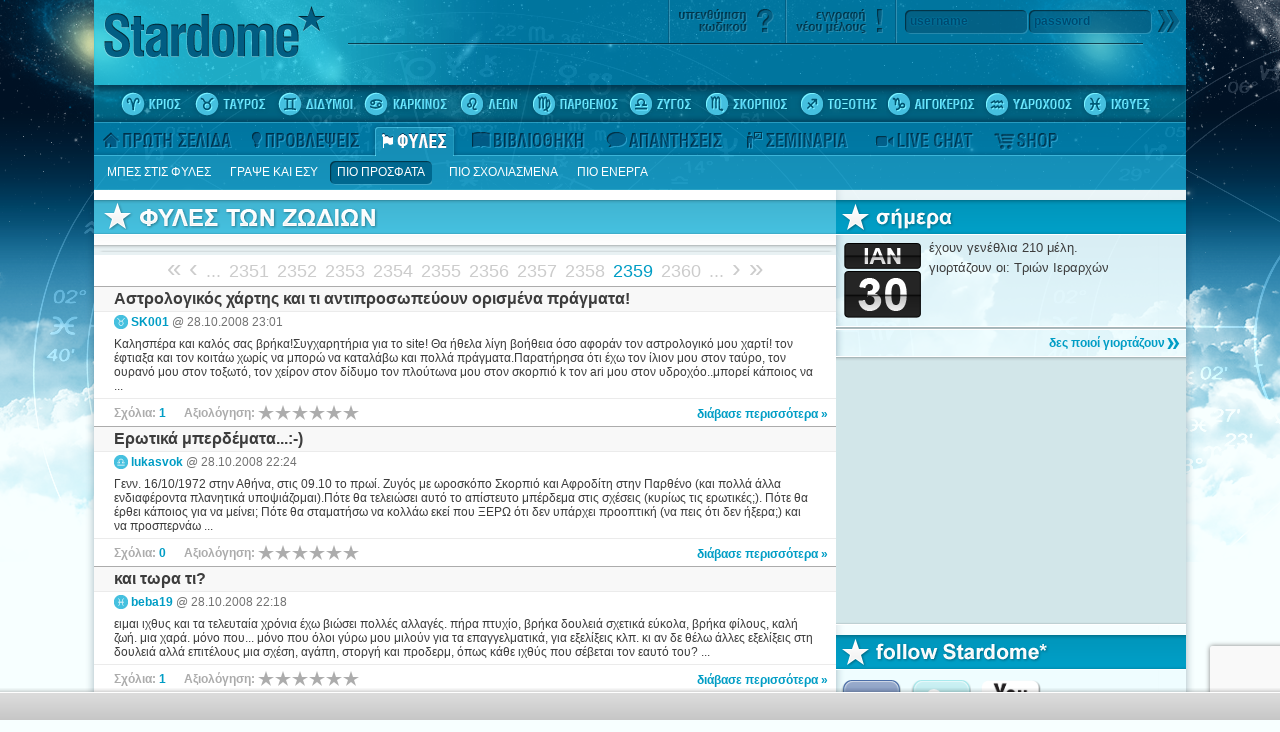

--- FILE ---
content_type: text/html; charset=UTF-8
request_url: https://www.stardome.gr/tribes/latest/2359/
body_size: 47575
content:

<!DOCTYPE html>
<html lang="en">
<head>
<title>Stardome* - ΦΥΛΕΣ ΤΩΝ ΖΩΔΙΩΝ: ΠΙΟ ΠΡΟΣΦΑΤΑ</title>
<meta name="keywords" content="ice, ICE" />
<meta name="Generator" content="ICE - Copyright 2006 Nemo-online.  All rights reserved." />
<meta name="robots" content="index, follow" />
<script type="text/javascript">var _ISO="charset=UTF-8";</script>
		<link rel="shortcut icon" href="https://www.stardome.gr/images/favicon.ico" />
	<meta http-equiv="Content-Type" content="text/html; charset=UTF-8" />
<!--<meta name="viewport" content="width=device-width, initial-scale=1">-->
<link href="https://www.stardome.gr/dyn/ice.css?v=1.76.4" rel="stylesheet" type="text/css"/>
<!--[if IE]> <link href="/css/ie.css" rel="stylesheet" type="text/css"/> <![endif]-->


<script async src="//pagead2.googlesyndication.com/pagead/js/adsbygoogle.js"></script>
<script>
  (adsbygoogle = window.adsbygoogle || []).push({
    google_ad_client: "ca-pub-9896379523340393",
    enable_page_level_ads: true
  });
</script>

<script src="//www.streamvideolabs.com/scripts/player.js"></script>

<!--<script type="text/javascript" src="https://www.vidads.gr/scripts/va_content.js"></script>-->
<script src="https://www.vidads.gr/scripts/va_content.vast.js"></script>

<script async='async' src='https://www.googletagservices.com/tag/js/gpt.js'></script>
<script>
var googletag = googletag || {};
googletag.cmd = googletag.cmd || [];

googletag.cmd.push(function() {
	googletag.defineSlot('/2050350/stardome-300x250-right', [[300, 600], [336, 280], [300, 250]], 'div-gpt-ad-1491483098681-0').setTargeting('page','ros,tribes,latest').addService(googletag.pubads());
	googletag.defineSlot('/2050350/stardome-728x90', [728, 90], 'div-gpt-ad-1491483098681-1').setTargeting('page','ros,tribes,latest').addService(googletag.pubads());
	googletag.defineSlot('/2050350/stardome-billboard', [[970, 250], [1092, 250], [970, 90]], 'div-gpt-ad-1499341822762-0').setTargeting('page', 'ros,tribes,latest').addService(googletag.pubads());
	googletag.defineSlot('/2050350/stardome-300x250-home-left', [300, 250], 'div-gpt-ad-1532432329791-0').setTargeting('page', 'ros,tribes,latest').addService(googletag.pubads());
	googletag.defineSlot('/2050350/stardome-300x250-home-right-2nd', [[300, 100], [300, 600], [300, 250], [300, 50]], 'div-gpt-ad-1532433381850-0').setTargeting('page', 'ros,tribes,latest').addService(googletag.pubads());
	googletag.defineSlot('/2050350/stardome-webover-pre', [1, 1], 'div-gpt-ad-1537866505951-0').setTargeting('page', 'ros,tribes,latest').addService(googletag.pubads());
	googletag.defineSlot('/2050350/stardome-billboard-2nd', [[728, 90], [728, 300], [970, 250]], 'div-gpt-ad-1541090762395-0').setTargeting('page', 'ros,tribes,latest').addService(googletag.pubads());
	googletag.pubads().enableSingleRequest();
	googletag.pubads().setTargeting('page', []);
	googletag.pubads().collapseEmptyDivs();
	googletag.enableServices();
});
</script>

<!-- DMP programmatic -->
<script type="text/javascript">
//<![CDATA[
try {
var smoRand = Math.random()*100000000000000000; smoTrSeq = (typeof(smoTrSeq) != "undefined") ? smoTrSeq + 1 : 0;
var smoPrtKey='omdgr/1';
var smoPUrl = escape(window != parent ? document.referrer : document.location.href);
var smoIframe = window != parent ? '&nIframe=1' : '';
var smoParams ='&sType=view&nCampaignId=1';
var smoProto = (document.location.protocol == 'https:') ? "https:" : "http:";
var smoTrUrl = smoProto + '//uip.semasio.net/' + smoPrtKey + '/info?_referrer=' + smoPUrl + smoParams + '&nJs=1&_ignore=' + smoRand + smoIframe;
var smoTrImg = new Image(); smoTrImg.src = smoTrUrl;
} catch (err) { }
//]]>
</script>

<!-- Facebook Pixel Code -->
<script>
  !function(f,b,e,v,n,t,s)
  {if(f.fbq)return;n=f.fbq=function(){n.callMethod?
  n.callMethod.apply(n,arguments):n.queue.push(arguments)};
  if(!f._fbq)f._fbq=n;n.push=n;n.loaded=!0;n.version='2.0';
  n.queue=[];t=b.createElement(e);t.async=!0;
  t.src=v;s=b.getElementsByTagName(e)[0];
  s.parentNode.insertBefore(t,s)}(window, document,'script',
  'https://connect.facebook.net/en_US/fbevents.js');
  fbq('init', '1397361527189010');
  fbq('track', 'PageView');
</script>
<noscript><img height="1" width="1" style="display:none"
  src="https://www.facebook.com/tr?id=1397361527189010&ev=PageView&noscript=1"
/></noscript>
<!-- End Facebook Pixel Code -->

<!-- Google tag (gtag.js) -->
<script async src="https://www.googletagmanager.com/gtag/js?id=G-BSGXJJX3T3"></script>
<script>
  window.dataLayer = window.dataLayer || [];
  function gtag(){dataLayer.push(arguments);}
  gtag('js', new Date());

  gtag('config', 'G-BSGXJJX3T3');
</script>

<script type="text/javascript" src="https://apis.google.com/js/plusone.js">{lang:'el'}</script>
<!--
<script>
(function(v,i,d,a,b,s){v['VidAdxObject']=b;v[b]=v[b]||function(){(v[b].x=v[b].x||[]).push(arguments)};v[b].k=1*new Date();s=i.createElement(d),m=i.getElementsByTagName(d)[0];s.async=1;s.src=a+"?u="+encodeURIComponent(v.location.href);m.parentNode.insertBefore(s,m);})(window,document,'script','//adx.vidads.gr/js/chk.min.js','_vadx');
_vadx('VA-6218246');
</script>
-->
<script src="https://www.google.com/recaptcha/api.js?render=6LcngOUqAAAAAK6hU23tULrhLzVLqOYnsFZILvXy"></script>

</head>

<body class="v2">

<script src="https://platform.twitter.com/widgets.js" type="text/javascript"></script>

<script type="text/javascript" src="https://ajax.googleapis.com/ajax/libs/jquery/1.8.3/jquery.min.js"></script>
<script type="text/javascript">jQuery.noConflict();</script>
<script type="text/javascript" src="https://ajax.googleapis.com/ajax/libs/swfobject/2.2/swfobject.js"></script>

<!-- <script type="text/javascript">document.domain = "www.stardome.gr";</script> -->

<script type="text/javascript" src="https://www.stardome.gr/dyn/ice.default.js?v=1.76.4"></script>
<script type="text/javascript">
Ice.Config = {
	ChatServer: '192.211.60.188',
	ChatPort: 4278,
	ChatEnabled: true};
</script>

<!-- LMID: 81 --><!-- lazy= --><div class="top"></div><div class="ad"><script language='JavaScript' type='text/javascript' src='https://stardome.smart-ads.gr/adlayer.php?what=zone:116&amp;layerstyle=external'></script></div><div class="bottom"></div>
<div id="fb-root"></div>
<script type="text/javascript">
window.fbAsyncInit = function() {
	FB.init({appId: "218a9e7141288dfdf8b2a9ceb29df0db", status: true, cookie: true, xfbml: true});
};
(function() {
	var e = document.createElement('script'); e.async = true;
    e.src = document.location.protocol + '//connect.facebook.net/en_US/all.js';
    document.getElementById('fb-root').appendChild(e);
}());
</script>



<!-- /2050350/stardome-webover-pre -->
<div id='div-gpt-ad-1537866505951-0' style='height:1px; width:1px;'>
<script>
googletag.cmd.push(function() { googletag.display('div-gpt-ad-1537866505951-0'); });
</script>
</div>


<div id="site-busy"><div class="mask"></div><div class="please-wait"><span>παρακαλώ περιμένετε...</span></div></div><script type="text/javascript">$('site-busy').getElement('.mask').setStyle('opacity', 0.2);</script><div id="presence"><div class="menu"><ul><li><div><span class="stardome"></span></div></li><li><div><div><a href="/profile/" class="icon profile tooltip" rel="το προφίλ μου"></a></div></div></li><li><div><div><a href="/account.html" class="icon account tooltip" rel="ο λογαριασμός μου"></a></div></div></li><li><div><div><a href="/chart.html" class="icon chart tooltip" rel="ο χάρτης μου"></a></div></div></li><li><div><div><a href="/messages/inbox.html" class="icon messages tooltip" rel="τα μηνύματά μου"></a></div></div></li><li><div><div><a href="/invitations.html" class="icon invitations tooltip" rel="οι προσκλήσεις μου"></a></div></div></li><li><div><div><a href="/friends.html" class="icon friends tooltip" rel="οι φίλοι μου"></a></div></div></li><li><div><div><a href="/my-comments/" class="icon comments tooltip" rel="σχόλια"></a></div></div></li><li><div><div><a href="/my-posts/" class="icon posts tooltip" rel="καταχωρήσεις"></a></div></div></li><li><div><div><a href="/my-birthday/" class="icon birthday tooltip" rel="γενέθλια"></a></div></div></li><li><div><div><a href="/cart.html" class="icon cart tooltip" rel="το καλάθι μου"></a></div></div></li><li class="empty"></li></ul></div><div class="menu" id="chat-buttons"><ul><li class="empty"></li></ul></div><script type="text/javascript">Ice.Config.ChatEnabled=true;</script></div><div class="presence-window hidden" id="presence-friends-window"><h2 class="header"><span>Chat</span><div class="presence_minimize"></div></h2><div class="body"><div class="loading hidden"><span>παρακαλώ περιμένετε...</span></div><div class="login hidden"><span>θα πρέπει να συνδεθείς</span></div><div class="message hidden"><span></span></div><ul class="online hidden"></ul></div><div class="footer"></div></div><div id="ice-chat-object"></div><div id="main"><div id="header-bg"></div><div id="site-area"><div id="header"><div class="container"><div class="inside"><div class="body"><div class="top"><div id="logo"><a href="https://www.stardome.gr/"><img src="https://cdn.stardome.gr/timages/logo.png"/></a></div><div class="line"></div><div id="stars"></div><div id="ice-user-area"><div id="ice-login" class="hidden"><ul><li><a href="/forgot-password.html" class="btn remind"></a></li><li><a href="/register.html" class="btn register"></a></li><li><form id="frmLogin" method="post" action="/login"><input type="hidden" value="" name="key"><input type="hidden" value="yes" name="remember"><input type="text" alt="username" name="username" class="field username"/><input type="password" alt="password" name="passwd" class="field password"/><a class="login" onclick="ice.login(); return false;" href="#"></a></form></li></ul></div><div id="ice-login-wait"><span>παρακαλώ περιμένετε...</span></div><div id="ice-logout" class="hidden"><div class="welcome"><strong class="username"></strong></div><ul><li><a class="invitations" href="/invitations.html"><span>6</span></a></li><li><a class="messages" href="/messages/inbox.html"><span>12</span></a></li><li><a class="logout" href="#" onclick="ice.logout(); return false;"></a></li></ul></div></div></div><div id="menu-signs"><div class="left"></div><div class="right"></div><ul class="clearfix"><li class="sign-1"><a href="/main/aries.html"><span>ΚΡΙΟΣ</span></a></li><li class="sign-2"><a href="/main/taurus.html"><span>ΤΑΥΡΟΣ</span></a></li><li class="sign-3"><a href="/main/gemini.html"><span>ΔΙΔΥΜΟΙ</span></a></li><li class="sign-4"><a href="/main/cancer.html"><span>ΚΑΡΚΙΝΟΣ</span></a></li><li class="sign-5"><a href="/main/leo.html"><span>ΛΕΩΝ</span></a></li><li class="sign-6"><a href="/main/virgo.html"><span>ΠΑΡΘΕΝΟΣ</span></a></li><li class="sign-7"><a href="/main/libra.html"><span>ΖΥΓΟΣ</span></a></li><li class="sign-8"><a href="/main/scorpio.html"><span>ΣΚΟΡΠΙΟΣ</span></a></li><li class="sign-9"><a href="/main/sagittarius.html"><span>ΤΟΞΟΤΗΣ</span></a></li><li class="sign-10"><a href="/main/capricorn.html"><span>ΑΙΓΟΚΕΡΩΣ</span></a></li><li class="sign-11"><a href="/main/aquarius.html"><span>ΥΔΡΟΧΟΟΣ</span></a></li><li class="sign-12"><a href="/main/pisces.html"><span>ΙΧΘΥΕΣ</span></a></li></ul></div><!-- LMID: 81 --><div class="module-topmenu"><div class="menus"><ul><li class="menu-47"><a href="https://www.stardome.gr/"></a></li><li class="menu-36"><a href="https://www.stardome.gr/forecasts/week/"></a></li><li class="menu-70 selected"><a href="https://www.stardome.gr/tribes/"></a></li><li class="menu-71"><a href="https://www.stardome.gr/library/about.html"></a></li><li class="menu-72"><a href="https://www.stardome.gr/replies/stardome/"></a></li><li class="menu-73"><a href="https://www.stardome.gr/seminars/intro.html"></a></li><li class="menu-107"><a href="https://www.stardome.gr/chat.html"></a></li><li class="menu-105"><a href="https://www.stardome.gr/shop/"></a></li><li class="last"></li></ul></div><div class="submenus"><ul class="clearfix"><li><a href="https://www.stardome.gr/tribes/"><span class="right"></span><span class="text">ΜΠΕΣ ΣΤΙΣ ΦΥΛΕΣ</span></a></li><li><a href="https://www.stardome.gr/tribes/write.html"><span class="right"></span><span class="text">ΓΡΑΨΕ ΚΑΙ ΕΣΥ</span></a></li><li class="selected"><a href="https://www.stardome.gr/tribes/latest/"><span class="right"></span><span class="text">ΠΙΟ ΠΡΟΣΦΑΤΑ</span></a></li><li><a href="https://www.stardome.gr/tribes/commented/"><span class="right"></span><span class="text">ΠΙΟ ΣΧΟΛΙΑΣΜΕΝΑ</span></a></li><li><a href="https://www.stardome.gr/tribes/active/"><span class="right"></span><span class="text">ΠΙΟ ΕΝΕΡΓΑ</span></a></li></ul></div></div></div></div></div></div>
<div id="billboard">
<!-- /2050350/stardome-billboard -->
<div id='div-gpt-ad-1499341822762-0'>
<script>
googletag.cmd.push(function() { googletag.display('div-gpt-ad-1499341822762-0'); });
</script>
</div>
</div>
<div id="content" class="clearfix"><div id="left-area"><div class="left-body clearfix c-tribes"><div class="box list"><div class="title"><div class="icon icon-tribes"></div><div class="title2 title-tribes"></div></div><!-- LMID: 81 --><div class="module-ad-728"><div class="top"></div><div class="ad"><!-- /2050350/stardome-728x90 -->
<div id='div-gpt-ad-1491483098681-1' style='height:90px; width:728px;'>
<script>
googletag.cmd.push(function() { googletag.display('div-gpt-ad-1491483098681-1'); });
</script>
</div></div><div class="bottom"></div></div><div id="pager-top" class="pager"><a class="first" href="https://www.stardome.gr/tribes/latest/">&laquo;</a><a class="prev" href="https://www.stardome.gr/tribes/latest/2358/">&#139;</a><ul><li class="hidden"><a href="https://www.stardome.gr/tribes/latest/">1</a><a href="https://www.stardome.gr/tribes/latest/2/">2</a><a href="https://www.stardome.gr/tribes/latest/3/">3</a><a href="https://www.stardome.gr/tribes/latest/4/">4</a><a href="https://www.stardome.gr/tribes/latest/5/">5</a><a href="https://www.stardome.gr/tribes/latest/6/">6</a><a href="https://www.stardome.gr/tribes/latest/7/">7</a><a href="https://www.stardome.gr/tribes/latest/8/">8</a><a href="https://www.stardome.gr/tribes/latest/9/">9</a><a href="https://www.stardome.gr/tribes/latest/10/">10</a><a href="#" onclick="return false;" class="more-r">...</a></li><li class="hidden"><a href="#" onclick="return false;" class="more-l">...</a><a href="https://www.stardome.gr/tribes/latest/11/">11</a><a href="https://www.stardome.gr/tribes/latest/12/">12</a><a href="https://www.stardome.gr/tribes/latest/13/">13</a><a href="https://www.stardome.gr/tribes/latest/14/">14</a><a href="https://www.stardome.gr/tribes/latest/15/">15</a><a href="https://www.stardome.gr/tribes/latest/16/">16</a><a href="https://www.stardome.gr/tribes/latest/17/">17</a><a href="https://www.stardome.gr/tribes/latest/18/">18</a><a href="https://www.stardome.gr/tribes/latest/19/">19</a><a href="https://www.stardome.gr/tribes/latest/20/">20</a><a href="#" onclick="return false;" class="more-r">...</a></li><li class="hidden"><a href="#" onclick="return false;" class="more-l">...</a><a href="https://www.stardome.gr/tribes/latest/21/">21</a><a href="https://www.stardome.gr/tribes/latest/22/">22</a><a href="https://www.stardome.gr/tribes/latest/23/">23</a><a href="https://www.stardome.gr/tribes/latest/24/">24</a><a href="https://www.stardome.gr/tribes/latest/25/">25</a><a href="https://www.stardome.gr/tribes/latest/26/">26</a><a href="https://www.stardome.gr/tribes/latest/27/">27</a><a href="https://www.stardome.gr/tribes/latest/28/">28</a><a href="https://www.stardome.gr/tribes/latest/29/">29</a><a href="https://www.stardome.gr/tribes/latest/30/">30</a><a href="#" onclick="return false;" class="more-r">...</a></li><li class="hidden"><a href="#" onclick="return false;" class="more-l">...</a><a href="https://www.stardome.gr/tribes/latest/31/">31</a><a href="https://www.stardome.gr/tribes/latest/32/">32</a><a href="https://www.stardome.gr/tribes/latest/33/">33</a><a href="https://www.stardome.gr/tribes/latest/34/">34</a><a href="https://www.stardome.gr/tribes/latest/35/">35</a><a href="https://www.stardome.gr/tribes/latest/36/">36</a><a href="https://www.stardome.gr/tribes/latest/37/">37</a><a href="https://www.stardome.gr/tribes/latest/38/">38</a><a href="https://www.stardome.gr/tribes/latest/39/">39</a><a href="https://www.stardome.gr/tribes/latest/40/">40</a><a href="#" onclick="return false;" class="more-r">...</a></li><li class="hidden"><a href="#" onclick="return false;" class="more-l">...</a><a href="https://www.stardome.gr/tribes/latest/41/">41</a><a href="https://www.stardome.gr/tribes/latest/42/">42</a><a href="https://www.stardome.gr/tribes/latest/43/">43</a><a href="https://www.stardome.gr/tribes/latest/44/">44</a><a href="https://www.stardome.gr/tribes/latest/45/">45</a><a href="https://www.stardome.gr/tribes/latest/46/">46</a><a href="https://www.stardome.gr/tribes/latest/47/">47</a><a href="https://www.stardome.gr/tribes/latest/48/">48</a><a href="https://www.stardome.gr/tribes/latest/49/">49</a><a href="https://www.stardome.gr/tribes/latest/50/">50</a><a href="#" onclick="return false;" class="more-r">...</a></li><li class="hidden"><a href="#" onclick="return false;" class="more-l">...</a><a href="https://www.stardome.gr/tribes/latest/51/">51</a><a href="https://www.stardome.gr/tribes/latest/52/">52</a><a href="https://www.stardome.gr/tribes/latest/53/">53</a><a href="https://www.stardome.gr/tribes/latest/54/">54</a><a href="https://www.stardome.gr/tribes/latest/55/">55</a><a href="https://www.stardome.gr/tribes/latest/56/">56</a><a href="https://www.stardome.gr/tribes/latest/57/">57</a><a href="https://www.stardome.gr/tribes/latest/58/">58</a><a href="https://www.stardome.gr/tribes/latest/59/">59</a><a href="https://www.stardome.gr/tribes/latest/60/">60</a><a href="#" onclick="return false;" class="more-r">...</a></li><li class="hidden"><a href="#" onclick="return false;" class="more-l">...</a><a href="https://www.stardome.gr/tribes/latest/61/">61</a><a href="https://www.stardome.gr/tribes/latest/62/">62</a><a href="https://www.stardome.gr/tribes/latest/63/">63</a><a href="https://www.stardome.gr/tribes/latest/64/">64</a><a href="https://www.stardome.gr/tribes/latest/65/">65</a><a href="https://www.stardome.gr/tribes/latest/66/">66</a><a href="https://www.stardome.gr/tribes/latest/67/">67</a><a href="https://www.stardome.gr/tribes/latest/68/">68</a><a href="https://www.stardome.gr/tribes/latest/69/">69</a><a href="https://www.stardome.gr/tribes/latest/70/">70</a><a href="#" onclick="return false;" class="more-r">...</a></li><li class="hidden"><a href="#" onclick="return false;" class="more-l">...</a><a href="https://www.stardome.gr/tribes/latest/71/">71</a><a href="https://www.stardome.gr/tribes/latest/72/">72</a><a href="https://www.stardome.gr/tribes/latest/73/">73</a><a href="https://www.stardome.gr/tribes/latest/74/">74</a><a href="https://www.stardome.gr/tribes/latest/75/">75</a><a href="https://www.stardome.gr/tribes/latest/76/">76</a><a href="https://www.stardome.gr/tribes/latest/77/">77</a><a href="https://www.stardome.gr/tribes/latest/78/">78</a><a href="https://www.stardome.gr/tribes/latest/79/">79</a><a href="https://www.stardome.gr/tribes/latest/80/">80</a><a href="#" onclick="return false;" class="more-r">...</a></li><li class="hidden"><a href="#" onclick="return false;" class="more-l">...</a><a href="https://www.stardome.gr/tribes/latest/81/">81</a><a href="https://www.stardome.gr/tribes/latest/82/">82</a><a href="https://www.stardome.gr/tribes/latest/83/">83</a><a href="https://www.stardome.gr/tribes/latest/84/">84</a><a href="https://www.stardome.gr/tribes/latest/85/">85</a><a href="https://www.stardome.gr/tribes/latest/86/">86</a><a href="https://www.stardome.gr/tribes/latest/87/">87</a><a href="https://www.stardome.gr/tribes/latest/88/">88</a><a href="https://www.stardome.gr/tribes/latest/89/">89</a><a href="https://www.stardome.gr/tribes/latest/90/">90</a><a href="#" onclick="return false;" class="more-r">...</a></li><li class="hidden"><a href="#" onclick="return false;" class="more-l">...</a><a href="https://www.stardome.gr/tribes/latest/91/">91</a><a href="https://www.stardome.gr/tribes/latest/92/">92</a><a href="https://www.stardome.gr/tribes/latest/93/">93</a><a href="https://www.stardome.gr/tribes/latest/94/">94</a><a href="https://www.stardome.gr/tribes/latest/95/">95</a><a href="https://www.stardome.gr/tribes/latest/96/">96</a><a href="https://www.stardome.gr/tribes/latest/97/">97</a><a href="https://www.stardome.gr/tribes/latest/98/">98</a><a href="https://www.stardome.gr/tribes/latest/99/">99</a><a href="https://www.stardome.gr/tribes/latest/100/">100</a><a href="#" onclick="return false;" class="more-r">...</a></li><li class="hidden"><a href="#" onclick="return false;" class="more-l">...</a><a href="https://www.stardome.gr/tribes/latest/101/">101</a><a href="https://www.stardome.gr/tribes/latest/102/">102</a><a href="https://www.stardome.gr/tribes/latest/103/">103</a><a href="https://www.stardome.gr/tribes/latest/104/">104</a><a href="https://www.stardome.gr/tribes/latest/105/">105</a><a href="https://www.stardome.gr/tribes/latest/106/">106</a><a href="https://www.stardome.gr/tribes/latest/107/">107</a><a href="https://www.stardome.gr/tribes/latest/108/">108</a><a href="https://www.stardome.gr/tribes/latest/109/">109</a><a href="https://www.stardome.gr/tribes/latest/110/">110</a><a href="#" onclick="return false;" class="more-r">...</a></li><li class="hidden"><a href="#" onclick="return false;" class="more-l">...</a><a href="https://www.stardome.gr/tribes/latest/111/">111</a><a href="https://www.stardome.gr/tribes/latest/112/">112</a><a href="https://www.stardome.gr/tribes/latest/113/">113</a><a href="https://www.stardome.gr/tribes/latest/114/">114</a><a href="https://www.stardome.gr/tribes/latest/115/">115</a><a href="https://www.stardome.gr/tribes/latest/116/">116</a><a href="https://www.stardome.gr/tribes/latest/117/">117</a><a href="https://www.stardome.gr/tribes/latest/118/">118</a><a href="https://www.stardome.gr/tribes/latest/119/">119</a><a href="https://www.stardome.gr/tribes/latest/120/">120</a><a href="#" onclick="return false;" class="more-r">...</a></li><li class="hidden"><a href="#" onclick="return false;" class="more-l">...</a><a href="https://www.stardome.gr/tribes/latest/121/">121</a><a href="https://www.stardome.gr/tribes/latest/122/">122</a><a href="https://www.stardome.gr/tribes/latest/123/">123</a><a href="https://www.stardome.gr/tribes/latest/124/">124</a><a href="https://www.stardome.gr/tribes/latest/125/">125</a><a href="https://www.stardome.gr/tribes/latest/126/">126</a><a href="https://www.stardome.gr/tribes/latest/127/">127</a><a href="https://www.stardome.gr/tribes/latest/128/">128</a><a href="https://www.stardome.gr/tribes/latest/129/">129</a><a href="https://www.stardome.gr/tribes/latest/130/">130</a><a href="#" onclick="return false;" class="more-r">...</a></li><li class="hidden"><a href="#" onclick="return false;" class="more-l">...</a><a href="https://www.stardome.gr/tribes/latest/131/">131</a><a href="https://www.stardome.gr/tribes/latest/132/">132</a><a href="https://www.stardome.gr/tribes/latest/133/">133</a><a href="https://www.stardome.gr/tribes/latest/134/">134</a><a href="https://www.stardome.gr/tribes/latest/135/">135</a><a href="https://www.stardome.gr/tribes/latest/136/">136</a><a href="https://www.stardome.gr/tribes/latest/137/">137</a><a href="https://www.stardome.gr/tribes/latest/138/">138</a><a href="https://www.stardome.gr/tribes/latest/139/">139</a><a href="https://www.stardome.gr/tribes/latest/140/">140</a><a href="#" onclick="return false;" class="more-r">...</a></li><li class="hidden"><a href="#" onclick="return false;" class="more-l">...</a><a href="https://www.stardome.gr/tribes/latest/141/">141</a><a href="https://www.stardome.gr/tribes/latest/142/">142</a><a href="https://www.stardome.gr/tribes/latest/143/">143</a><a href="https://www.stardome.gr/tribes/latest/144/">144</a><a href="https://www.stardome.gr/tribes/latest/145/">145</a><a href="https://www.stardome.gr/tribes/latest/146/">146</a><a href="https://www.stardome.gr/tribes/latest/147/">147</a><a href="https://www.stardome.gr/tribes/latest/148/">148</a><a href="https://www.stardome.gr/tribes/latest/149/">149</a><a href="https://www.stardome.gr/tribes/latest/150/">150</a><a href="#" onclick="return false;" class="more-r">...</a></li><li class="hidden"><a href="#" onclick="return false;" class="more-l">...</a><a href="https://www.stardome.gr/tribes/latest/151/">151</a><a href="https://www.stardome.gr/tribes/latest/152/">152</a><a href="https://www.stardome.gr/tribes/latest/153/">153</a><a href="https://www.stardome.gr/tribes/latest/154/">154</a><a href="https://www.stardome.gr/tribes/latest/155/">155</a><a href="https://www.stardome.gr/tribes/latest/156/">156</a><a href="https://www.stardome.gr/tribes/latest/157/">157</a><a href="https://www.stardome.gr/tribes/latest/158/">158</a><a href="https://www.stardome.gr/tribes/latest/159/">159</a><a href="https://www.stardome.gr/tribes/latest/160/">160</a><a href="#" onclick="return false;" class="more-r">...</a></li><li class="hidden"><a href="#" onclick="return false;" class="more-l">...</a><a href="https://www.stardome.gr/tribes/latest/161/">161</a><a href="https://www.stardome.gr/tribes/latest/162/">162</a><a href="https://www.stardome.gr/tribes/latest/163/">163</a><a href="https://www.stardome.gr/tribes/latest/164/">164</a><a href="https://www.stardome.gr/tribes/latest/165/">165</a><a href="https://www.stardome.gr/tribes/latest/166/">166</a><a href="https://www.stardome.gr/tribes/latest/167/">167</a><a href="https://www.stardome.gr/tribes/latest/168/">168</a><a href="https://www.stardome.gr/tribes/latest/169/">169</a><a href="https://www.stardome.gr/tribes/latest/170/">170</a><a href="#" onclick="return false;" class="more-r">...</a></li><li class="hidden"><a href="#" onclick="return false;" class="more-l">...</a><a href="https://www.stardome.gr/tribes/latest/171/">171</a><a href="https://www.stardome.gr/tribes/latest/172/">172</a><a href="https://www.stardome.gr/tribes/latest/173/">173</a><a href="https://www.stardome.gr/tribes/latest/174/">174</a><a href="https://www.stardome.gr/tribes/latest/175/">175</a><a href="https://www.stardome.gr/tribes/latest/176/">176</a><a href="https://www.stardome.gr/tribes/latest/177/">177</a><a href="https://www.stardome.gr/tribes/latest/178/">178</a><a href="https://www.stardome.gr/tribes/latest/179/">179</a><a href="https://www.stardome.gr/tribes/latest/180/">180</a><a href="#" onclick="return false;" class="more-r">...</a></li><li class="hidden"><a href="#" onclick="return false;" class="more-l">...</a><a href="https://www.stardome.gr/tribes/latest/181/">181</a><a href="https://www.stardome.gr/tribes/latest/182/">182</a><a href="https://www.stardome.gr/tribes/latest/183/">183</a><a href="https://www.stardome.gr/tribes/latest/184/">184</a><a href="https://www.stardome.gr/tribes/latest/185/">185</a><a href="https://www.stardome.gr/tribes/latest/186/">186</a><a href="https://www.stardome.gr/tribes/latest/187/">187</a><a href="https://www.stardome.gr/tribes/latest/188/">188</a><a href="https://www.stardome.gr/tribes/latest/189/">189</a><a href="https://www.stardome.gr/tribes/latest/190/">190</a><a href="#" onclick="return false;" class="more-r">...</a></li><li class="hidden"><a href="#" onclick="return false;" class="more-l">...</a><a href="https://www.stardome.gr/tribes/latest/191/">191</a><a href="https://www.stardome.gr/tribes/latest/192/">192</a><a href="https://www.stardome.gr/tribes/latest/193/">193</a><a href="https://www.stardome.gr/tribes/latest/194/">194</a><a href="https://www.stardome.gr/tribes/latest/195/">195</a><a href="https://www.stardome.gr/tribes/latest/196/">196</a><a href="https://www.stardome.gr/tribes/latest/197/">197</a><a href="https://www.stardome.gr/tribes/latest/198/">198</a><a href="https://www.stardome.gr/tribes/latest/199/">199</a><a href="https://www.stardome.gr/tribes/latest/200/">200</a><a href="#" onclick="return false;" class="more-r">...</a></li><li class="hidden"><a href="#" onclick="return false;" class="more-l">...</a><a href="https://www.stardome.gr/tribes/latest/201/">201</a><a href="https://www.stardome.gr/tribes/latest/202/">202</a><a href="https://www.stardome.gr/tribes/latest/203/">203</a><a href="https://www.stardome.gr/tribes/latest/204/">204</a><a href="https://www.stardome.gr/tribes/latest/205/">205</a><a href="https://www.stardome.gr/tribes/latest/206/">206</a><a href="https://www.stardome.gr/tribes/latest/207/">207</a><a href="https://www.stardome.gr/tribes/latest/208/">208</a><a href="https://www.stardome.gr/tribes/latest/209/">209</a><a href="https://www.stardome.gr/tribes/latest/210/">210</a><a href="#" onclick="return false;" class="more-r">...</a></li><li class="hidden"><a href="#" onclick="return false;" class="more-l">...</a><a href="https://www.stardome.gr/tribes/latest/211/">211</a><a href="https://www.stardome.gr/tribes/latest/212/">212</a><a href="https://www.stardome.gr/tribes/latest/213/">213</a><a href="https://www.stardome.gr/tribes/latest/214/">214</a><a href="https://www.stardome.gr/tribes/latest/215/">215</a><a href="https://www.stardome.gr/tribes/latest/216/">216</a><a href="https://www.stardome.gr/tribes/latest/217/">217</a><a href="https://www.stardome.gr/tribes/latest/218/">218</a><a href="https://www.stardome.gr/tribes/latest/219/">219</a><a href="https://www.stardome.gr/tribes/latest/220/">220</a><a href="#" onclick="return false;" class="more-r">...</a></li><li class="hidden"><a href="#" onclick="return false;" class="more-l">...</a><a href="https://www.stardome.gr/tribes/latest/221/">221</a><a href="https://www.stardome.gr/tribes/latest/222/">222</a><a href="https://www.stardome.gr/tribes/latest/223/">223</a><a href="https://www.stardome.gr/tribes/latest/224/">224</a><a href="https://www.stardome.gr/tribes/latest/225/">225</a><a href="https://www.stardome.gr/tribes/latest/226/">226</a><a href="https://www.stardome.gr/tribes/latest/227/">227</a><a href="https://www.stardome.gr/tribes/latest/228/">228</a><a href="https://www.stardome.gr/tribes/latest/229/">229</a><a href="https://www.stardome.gr/tribes/latest/230/">230</a><a href="#" onclick="return false;" class="more-r">...</a></li><li class="hidden"><a href="#" onclick="return false;" class="more-l">...</a><a href="https://www.stardome.gr/tribes/latest/231/">231</a><a href="https://www.stardome.gr/tribes/latest/232/">232</a><a href="https://www.stardome.gr/tribes/latest/233/">233</a><a href="https://www.stardome.gr/tribes/latest/234/">234</a><a href="https://www.stardome.gr/tribes/latest/235/">235</a><a href="https://www.stardome.gr/tribes/latest/236/">236</a><a href="https://www.stardome.gr/tribes/latest/237/">237</a><a href="https://www.stardome.gr/tribes/latest/238/">238</a><a href="https://www.stardome.gr/tribes/latest/239/">239</a><a href="https://www.stardome.gr/tribes/latest/240/">240</a><a href="#" onclick="return false;" class="more-r">...</a></li><li class="hidden"><a href="#" onclick="return false;" class="more-l">...</a><a href="https://www.stardome.gr/tribes/latest/241/">241</a><a href="https://www.stardome.gr/tribes/latest/242/">242</a><a href="https://www.stardome.gr/tribes/latest/243/">243</a><a href="https://www.stardome.gr/tribes/latest/244/">244</a><a href="https://www.stardome.gr/tribes/latest/245/">245</a><a href="https://www.stardome.gr/tribes/latest/246/">246</a><a href="https://www.stardome.gr/tribes/latest/247/">247</a><a href="https://www.stardome.gr/tribes/latest/248/">248</a><a href="https://www.stardome.gr/tribes/latest/249/">249</a><a href="https://www.stardome.gr/tribes/latest/250/">250</a><a href="#" onclick="return false;" class="more-r">...</a></li><li class="hidden"><a href="#" onclick="return false;" class="more-l">...</a><a href="https://www.stardome.gr/tribes/latest/251/">251</a><a href="https://www.stardome.gr/tribes/latest/252/">252</a><a href="https://www.stardome.gr/tribes/latest/253/">253</a><a href="https://www.stardome.gr/tribes/latest/254/">254</a><a href="https://www.stardome.gr/tribes/latest/255/">255</a><a href="https://www.stardome.gr/tribes/latest/256/">256</a><a href="https://www.stardome.gr/tribes/latest/257/">257</a><a href="https://www.stardome.gr/tribes/latest/258/">258</a><a href="https://www.stardome.gr/tribes/latest/259/">259</a><a href="https://www.stardome.gr/tribes/latest/260/">260</a><a href="#" onclick="return false;" class="more-r">...</a></li><li class="hidden"><a href="#" onclick="return false;" class="more-l">...</a><a href="https://www.stardome.gr/tribes/latest/261/">261</a><a href="https://www.stardome.gr/tribes/latest/262/">262</a><a href="https://www.stardome.gr/tribes/latest/263/">263</a><a href="https://www.stardome.gr/tribes/latest/264/">264</a><a href="https://www.stardome.gr/tribes/latest/265/">265</a><a href="https://www.stardome.gr/tribes/latest/266/">266</a><a href="https://www.stardome.gr/tribes/latest/267/">267</a><a href="https://www.stardome.gr/tribes/latest/268/">268</a><a href="https://www.stardome.gr/tribes/latest/269/">269</a><a href="https://www.stardome.gr/tribes/latest/270/">270</a><a href="#" onclick="return false;" class="more-r">...</a></li><li class="hidden"><a href="#" onclick="return false;" class="more-l">...</a><a href="https://www.stardome.gr/tribes/latest/271/">271</a><a href="https://www.stardome.gr/tribes/latest/272/">272</a><a href="https://www.stardome.gr/tribes/latest/273/">273</a><a href="https://www.stardome.gr/tribes/latest/274/">274</a><a href="https://www.stardome.gr/tribes/latest/275/">275</a><a href="https://www.stardome.gr/tribes/latest/276/">276</a><a href="https://www.stardome.gr/tribes/latest/277/">277</a><a href="https://www.stardome.gr/tribes/latest/278/">278</a><a href="https://www.stardome.gr/tribes/latest/279/">279</a><a href="https://www.stardome.gr/tribes/latest/280/">280</a><a href="#" onclick="return false;" class="more-r">...</a></li><li class="hidden"><a href="#" onclick="return false;" class="more-l">...</a><a href="https://www.stardome.gr/tribes/latest/281/">281</a><a href="https://www.stardome.gr/tribes/latest/282/">282</a><a href="https://www.stardome.gr/tribes/latest/283/">283</a><a href="https://www.stardome.gr/tribes/latest/284/">284</a><a href="https://www.stardome.gr/tribes/latest/285/">285</a><a href="https://www.stardome.gr/tribes/latest/286/">286</a><a href="https://www.stardome.gr/tribes/latest/287/">287</a><a href="https://www.stardome.gr/tribes/latest/288/">288</a><a href="https://www.stardome.gr/tribes/latest/289/">289</a><a href="https://www.stardome.gr/tribes/latest/290/">290</a><a href="#" onclick="return false;" class="more-r">...</a></li><li class="hidden"><a href="#" onclick="return false;" class="more-l">...</a><a href="https://www.stardome.gr/tribes/latest/291/">291</a><a href="https://www.stardome.gr/tribes/latest/292/">292</a><a href="https://www.stardome.gr/tribes/latest/293/">293</a><a href="https://www.stardome.gr/tribes/latest/294/">294</a><a href="https://www.stardome.gr/tribes/latest/295/">295</a><a href="https://www.stardome.gr/tribes/latest/296/">296</a><a href="https://www.stardome.gr/tribes/latest/297/">297</a><a href="https://www.stardome.gr/tribes/latest/298/">298</a><a href="https://www.stardome.gr/tribes/latest/299/">299</a><a href="https://www.stardome.gr/tribes/latest/300/">300</a><a href="#" onclick="return false;" class="more-r">...</a></li><li class="hidden"><a href="#" onclick="return false;" class="more-l">...</a><a href="https://www.stardome.gr/tribes/latest/301/">301</a><a href="https://www.stardome.gr/tribes/latest/302/">302</a><a href="https://www.stardome.gr/tribes/latest/303/">303</a><a href="https://www.stardome.gr/tribes/latest/304/">304</a><a href="https://www.stardome.gr/tribes/latest/305/">305</a><a href="https://www.stardome.gr/tribes/latest/306/">306</a><a href="https://www.stardome.gr/tribes/latest/307/">307</a><a href="https://www.stardome.gr/tribes/latest/308/">308</a><a href="https://www.stardome.gr/tribes/latest/309/">309</a><a href="https://www.stardome.gr/tribes/latest/310/">310</a><a href="#" onclick="return false;" class="more-r">...</a></li><li class="hidden"><a href="#" onclick="return false;" class="more-l">...</a><a href="https://www.stardome.gr/tribes/latest/311/">311</a><a href="https://www.stardome.gr/tribes/latest/312/">312</a><a href="https://www.stardome.gr/tribes/latest/313/">313</a><a href="https://www.stardome.gr/tribes/latest/314/">314</a><a href="https://www.stardome.gr/tribes/latest/315/">315</a><a href="https://www.stardome.gr/tribes/latest/316/">316</a><a href="https://www.stardome.gr/tribes/latest/317/">317</a><a href="https://www.stardome.gr/tribes/latest/318/">318</a><a href="https://www.stardome.gr/tribes/latest/319/">319</a><a href="https://www.stardome.gr/tribes/latest/320/">320</a><a href="#" onclick="return false;" class="more-r">...</a></li><li class="hidden"><a href="#" onclick="return false;" class="more-l">...</a><a href="https://www.stardome.gr/tribes/latest/321/">321</a><a href="https://www.stardome.gr/tribes/latest/322/">322</a><a href="https://www.stardome.gr/tribes/latest/323/">323</a><a href="https://www.stardome.gr/tribes/latest/324/">324</a><a href="https://www.stardome.gr/tribes/latest/325/">325</a><a href="https://www.stardome.gr/tribes/latest/326/">326</a><a href="https://www.stardome.gr/tribes/latest/327/">327</a><a href="https://www.stardome.gr/tribes/latest/328/">328</a><a href="https://www.stardome.gr/tribes/latest/329/">329</a><a href="https://www.stardome.gr/tribes/latest/330/">330</a><a href="#" onclick="return false;" class="more-r">...</a></li><li class="hidden"><a href="#" onclick="return false;" class="more-l">...</a><a href="https://www.stardome.gr/tribes/latest/331/">331</a><a href="https://www.stardome.gr/tribes/latest/332/">332</a><a href="https://www.stardome.gr/tribes/latest/333/">333</a><a href="https://www.stardome.gr/tribes/latest/334/">334</a><a href="https://www.stardome.gr/tribes/latest/335/">335</a><a href="https://www.stardome.gr/tribes/latest/336/">336</a><a href="https://www.stardome.gr/tribes/latest/337/">337</a><a href="https://www.stardome.gr/tribes/latest/338/">338</a><a href="https://www.stardome.gr/tribes/latest/339/">339</a><a href="https://www.stardome.gr/tribes/latest/340/">340</a><a href="#" onclick="return false;" class="more-r">...</a></li><li class="hidden"><a href="#" onclick="return false;" class="more-l">...</a><a href="https://www.stardome.gr/tribes/latest/341/">341</a><a href="https://www.stardome.gr/tribes/latest/342/">342</a><a href="https://www.stardome.gr/tribes/latest/343/">343</a><a href="https://www.stardome.gr/tribes/latest/344/">344</a><a href="https://www.stardome.gr/tribes/latest/345/">345</a><a href="https://www.stardome.gr/tribes/latest/346/">346</a><a href="https://www.stardome.gr/tribes/latest/347/">347</a><a href="https://www.stardome.gr/tribes/latest/348/">348</a><a href="https://www.stardome.gr/tribes/latest/349/">349</a><a href="https://www.stardome.gr/tribes/latest/350/">350</a><a href="#" onclick="return false;" class="more-r">...</a></li><li class="hidden"><a href="#" onclick="return false;" class="more-l">...</a><a href="https://www.stardome.gr/tribes/latest/351/">351</a><a href="https://www.stardome.gr/tribes/latest/352/">352</a><a href="https://www.stardome.gr/tribes/latest/353/">353</a><a href="https://www.stardome.gr/tribes/latest/354/">354</a><a href="https://www.stardome.gr/tribes/latest/355/">355</a><a href="https://www.stardome.gr/tribes/latest/356/">356</a><a href="https://www.stardome.gr/tribes/latest/357/">357</a><a href="https://www.stardome.gr/tribes/latest/358/">358</a><a href="https://www.stardome.gr/tribes/latest/359/">359</a><a href="https://www.stardome.gr/tribes/latest/360/">360</a><a href="#" onclick="return false;" class="more-r">...</a></li><li class="hidden"><a href="#" onclick="return false;" class="more-l">...</a><a href="https://www.stardome.gr/tribes/latest/361/">361</a><a href="https://www.stardome.gr/tribes/latest/362/">362</a><a href="https://www.stardome.gr/tribes/latest/363/">363</a><a href="https://www.stardome.gr/tribes/latest/364/">364</a><a href="https://www.stardome.gr/tribes/latest/365/">365</a><a href="https://www.stardome.gr/tribes/latest/366/">366</a><a href="https://www.stardome.gr/tribes/latest/367/">367</a><a href="https://www.stardome.gr/tribes/latest/368/">368</a><a href="https://www.stardome.gr/tribes/latest/369/">369</a><a href="https://www.stardome.gr/tribes/latest/370/">370</a><a href="#" onclick="return false;" class="more-r">...</a></li><li class="hidden"><a href="#" onclick="return false;" class="more-l">...</a><a href="https://www.stardome.gr/tribes/latest/371/">371</a><a href="https://www.stardome.gr/tribes/latest/372/">372</a><a href="https://www.stardome.gr/tribes/latest/373/">373</a><a href="https://www.stardome.gr/tribes/latest/374/">374</a><a href="https://www.stardome.gr/tribes/latest/375/">375</a><a href="https://www.stardome.gr/tribes/latest/376/">376</a><a href="https://www.stardome.gr/tribes/latest/377/">377</a><a href="https://www.stardome.gr/tribes/latest/378/">378</a><a href="https://www.stardome.gr/tribes/latest/379/">379</a><a href="https://www.stardome.gr/tribes/latest/380/">380</a><a href="#" onclick="return false;" class="more-r">...</a></li><li class="hidden"><a href="#" onclick="return false;" class="more-l">...</a><a href="https://www.stardome.gr/tribes/latest/381/">381</a><a href="https://www.stardome.gr/tribes/latest/382/">382</a><a href="https://www.stardome.gr/tribes/latest/383/">383</a><a href="https://www.stardome.gr/tribes/latest/384/">384</a><a href="https://www.stardome.gr/tribes/latest/385/">385</a><a href="https://www.stardome.gr/tribes/latest/386/">386</a><a href="https://www.stardome.gr/tribes/latest/387/">387</a><a href="https://www.stardome.gr/tribes/latest/388/">388</a><a href="https://www.stardome.gr/tribes/latest/389/">389</a><a href="https://www.stardome.gr/tribes/latest/390/">390</a><a href="#" onclick="return false;" class="more-r">...</a></li><li class="hidden"><a href="#" onclick="return false;" class="more-l">...</a><a href="https://www.stardome.gr/tribes/latest/391/">391</a><a href="https://www.stardome.gr/tribes/latest/392/">392</a><a href="https://www.stardome.gr/tribes/latest/393/">393</a><a href="https://www.stardome.gr/tribes/latest/394/">394</a><a href="https://www.stardome.gr/tribes/latest/395/">395</a><a href="https://www.stardome.gr/tribes/latest/396/">396</a><a href="https://www.stardome.gr/tribes/latest/397/">397</a><a href="https://www.stardome.gr/tribes/latest/398/">398</a><a href="https://www.stardome.gr/tribes/latest/399/">399</a><a href="https://www.stardome.gr/tribes/latest/400/">400</a><a href="#" onclick="return false;" class="more-r">...</a></li><li class="hidden"><a href="#" onclick="return false;" class="more-l">...</a><a href="https://www.stardome.gr/tribes/latest/401/">401</a><a href="https://www.stardome.gr/tribes/latest/402/">402</a><a href="https://www.stardome.gr/tribes/latest/403/">403</a><a href="https://www.stardome.gr/tribes/latest/404/">404</a><a href="https://www.stardome.gr/tribes/latest/405/">405</a><a href="https://www.stardome.gr/tribes/latest/406/">406</a><a href="https://www.stardome.gr/tribes/latest/407/">407</a><a href="https://www.stardome.gr/tribes/latest/408/">408</a><a href="https://www.stardome.gr/tribes/latest/409/">409</a><a href="https://www.stardome.gr/tribes/latest/410/">410</a><a href="#" onclick="return false;" class="more-r">...</a></li><li class="hidden"><a href="#" onclick="return false;" class="more-l">...</a><a href="https://www.stardome.gr/tribes/latest/411/">411</a><a href="https://www.stardome.gr/tribes/latest/412/">412</a><a href="https://www.stardome.gr/tribes/latest/413/">413</a><a href="https://www.stardome.gr/tribes/latest/414/">414</a><a href="https://www.stardome.gr/tribes/latest/415/">415</a><a href="https://www.stardome.gr/tribes/latest/416/">416</a><a href="https://www.stardome.gr/tribes/latest/417/">417</a><a href="https://www.stardome.gr/tribes/latest/418/">418</a><a href="https://www.stardome.gr/tribes/latest/419/">419</a><a href="https://www.stardome.gr/tribes/latest/420/">420</a><a href="#" onclick="return false;" class="more-r">...</a></li><li class="hidden"><a href="#" onclick="return false;" class="more-l">...</a><a href="https://www.stardome.gr/tribes/latest/421/">421</a><a href="https://www.stardome.gr/tribes/latest/422/">422</a><a href="https://www.stardome.gr/tribes/latest/423/">423</a><a href="https://www.stardome.gr/tribes/latest/424/">424</a><a href="https://www.stardome.gr/tribes/latest/425/">425</a><a href="https://www.stardome.gr/tribes/latest/426/">426</a><a href="https://www.stardome.gr/tribes/latest/427/">427</a><a href="https://www.stardome.gr/tribes/latest/428/">428</a><a href="https://www.stardome.gr/tribes/latest/429/">429</a><a href="https://www.stardome.gr/tribes/latest/430/">430</a><a href="#" onclick="return false;" class="more-r">...</a></li><li class="hidden"><a href="#" onclick="return false;" class="more-l">...</a><a href="https://www.stardome.gr/tribes/latest/431/">431</a><a href="https://www.stardome.gr/tribes/latest/432/">432</a><a href="https://www.stardome.gr/tribes/latest/433/">433</a><a href="https://www.stardome.gr/tribes/latest/434/">434</a><a href="https://www.stardome.gr/tribes/latest/435/">435</a><a href="https://www.stardome.gr/tribes/latest/436/">436</a><a href="https://www.stardome.gr/tribes/latest/437/">437</a><a href="https://www.stardome.gr/tribes/latest/438/">438</a><a href="https://www.stardome.gr/tribes/latest/439/">439</a><a href="https://www.stardome.gr/tribes/latest/440/">440</a><a href="#" onclick="return false;" class="more-r">...</a></li><li class="hidden"><a href="#" onclick="return false;" class="more-l">...</a><a href="https://www.stardome.gr/tribes/latest/441/">441</a><a href="https://www.stardome.gr/tribes/latest/442/">442</a><a href="https://www.stardome.gr/tribes/latest/443/">443</a><a href="https://www.stardome.gr/tribes/latest/444/">444</a><a href="https://www.stardome.gr/tribes/latest/445/">445</a><a href="https://www.stardome.gr/tribes/latest/446/">446</a><a href="https://www.stardome.gr/tribes/latest/447/">447</a><a href="https://www.stardome.gr/tribes/latest/448/">448</a><a href="https://www.stardome.gr/tribes/latest/449/">449</a><a href="https://www.stardome.gr/tribes/latest/450/">450</a><a href="#" onclick="return false;" class="more-r">...</a></li><li class="hidden"><a href="#" onclick="return false;" class="more-l">...</a><a href="https://www.stardome.gr/tribes/latest/451/">451</a><a href="https://www.stardome.gr/tribes/latest/452/">452</a><a href="https://www.stardome.gr/tribes/latest/453/">453</a><a href="https://www.stardome.gr/tribes/latest/454/">454</a><a href="https://www.stardome.gr/tribes/latest/455/">455</a><a href="https://www.stardome.gr/tribes/latest/456/">456</a><a href="https://www.stardome.gr/tribes/latest/457/">457</a><a href="https://www.stardome.gr/tribes/latest/458/">458</a><a href="https://www.stardome.gr/tribes/latest/459/">459</a><a href="https://www.stardome.gr/tribes/latest/460/">460</a><a href="#" onclick="return false;" class="more-r">...</a></li><li class="hidden"><a href="#" onclick="return false;" class="more-l">...</a><a href="https://www.stardome.gr/tribes/latest/461/">461</a><a href="https://www.stardome.gr/tribes/latest/462/">462</a><a href="https://www.stardome.gr/tribes/latest/463/">463</a><a href="https://www.stardome.gr/tribes/latest/464/">464</a><a href="https://www.stardome.gr/tribes/latest/465/">465</a><a href="https://www.stardome.gr/tribes/latest/466/">466</a><a href="https://www.stardome.gr/tribes/latest/467/">467</a><a href="https://www.stardome.gr/tribes/latest/468/">468</a><a href="https://www.stardome.gr/tribes/latest/469/">469</a><a href="https://www.stardome.gr/tribes/latest/470/">470</a><a href="#" onclick="return false;" class="more-r">...</a></li><li class="hidden"><a href="#" onclick="return false;" class="more-l">...</a><a href="https://www.stardome.gr/tribes/latest/471/">471</a><a href="https://www.stardome.gr/tribes/latest/472/">472</a><a href="https://www.stardome.gr/tribes/latest/473/">473</a><a href="https://www.stardome.gr/tribes/latest/474/">474</a><a href="https://www.stardome.gr/tribes/latest/475/">475</a><a href="https://www.stardome.gr/tribes/latest/476/">476</a><a href="https://www.stardome.gr/tribes/latest/477/">477</a><a href="https://www.stardome.gr/tribes/latest/478/">478</a><a href="https://www.stardome.gr/tribes/latest/479/">479</a><a href="https://www.stardome.gr/tribes/latest/480/">480</a><a href="#" onclick="return false;" class="more-r">...</a></li><li class="hidden"><a href="#" onclick="return false;" class="more-l">...</a><a href="https://www.stardome.gr/tribes/latest/481/">481</a><a href="https://www.stardome.gr/tribes/latest/482/">482</a><a href="https://www.stardome.gr/tribes/latest/483/">483</a><a href="https://www.stardome.gr/tribes/latest/484/">484</a><a href="https://www.stardome.gr/tribes/latest/485/">485</a><a href="https://www.stardome.gr/tribes/latest/486/">486</a><a href="https://www.stardome.gr/tribes/latest/487/">487</a><a href="https://www.stardome.gr/tribes/latest/488/">488</a><a href="https://www.stardome.gr/tribes/latest/489/">489</a><a href="https://www.stardome.gr/tribes/latest/490/">490</a><a href="#" onclick="return false;" class="more-r">...</a></li><li class="hidden"><a href="#" onclick="return false;" class="more-l">...</a><a href="https://www.stardome.gr/tribes/latest/491/">491</a><a href="https://www.stardome.gr/tribes/latest/492/">492</a><a href="https://www.stardome.gr/tribes/latest/493/">493</a><a href="https://www.stardome.gr/tribes/latest/494/">494</a><a href="https://www.stardome.gr/tribes/latest/495/">495</a><a href="https://www.stardome.gr/tribes/latest/496/">496</a><a href="https://www.stardome.gr/tribes/latest/497/">497</a><a href="https://www.stardome.gr/tribes/latest/498/">498</a><a href="https://www.stardome.gr/tribes/latest/499/">499</a><a href="https://www.stardome.gr/tribes/latest/500/">500</a><a href="#" onclick="return false;" class="more-r">...</a></li><li class="hidden"><a href="#" onclick="return false;" class="more-l">...</a><a href="https://www.stardome.gr/tribes/latest/501/">501</a><a href="https://www.stardome.gr/tribes/latest/502/">502</a><a href="https://www.stardome.gr/tribes/latest/503/">503</a><a href="https://www.stardome.gr/tribes/latest/504/">504</a><a href="https://www.stardome.gr/tribes/latest/505/">505</a><a href="https://www.stardome.gr/tribes/latest/506/">506</a><a href="https://www.stardome.gr/tribes/latest/507/">507</a><a href="https://www.stardome.gr/tribes/latest/508/">508</a><a href="https://www.stardome.gr/tribes/latest/509/">509</a><a href="https://www.stardome.gr/tribes/latest/510/">510</a><a href="#" onclick="return false;" class="more-r">...</a></li><li class="hidden"><a href="#" onclick="return false;" class="more-l">...</a><a href="https://www.stardome.gr/tribes/latest/511/">511</a><a href="https://www.stardome.gr/tribes/latest/512/">512</a><a href="https://www.stardome.gr/tribes/latest/513/">513</a><a href="https://www.stardome.gr/tribes/latest/514/">514</a><a href="https://www.stardome.gr/tribes/latest/515/">515</a><a href="https://www.stardome.gr/tribes/latest/516/">516</a><a href="https://www.stardome.gr/tribes/latest/517/">517</a><a href="https://www.stardome.gr/tribes/latest/518/">518</a><a href="https://www.stardome.gr/tribes/latest/519/">519</a><a href="https://www.stardome.gr/tribes/latest/520/">520</a><a href="#" onclick="return false;" class="more-r">...</a></li><li class="hidden"><a href="#" onclick="return false;" class="more-l">...</a><a href="https://www.stardome.gr/tribes/latest/521/">521</a><a href="https://www.stardome.gr/tribes/latest/522/">522</a><a href="https://www.stardome.gr/tribes/latest/523/">523</a><a href="https://www.stardome.gr/tribes/latest/524/">524</a><a href="https://www.stardome.gr/tribes/latest/525/">525</a><a href="https://www.stardome.gr/tribes/latest/526/">526</a><a href="https://www.stardome.gr/tribes/latest/527/">527</a><a href="https://www.stardome.gr/tribes/latest/528/">528</a><a href="https://www.stardome.gr/tribes/latest/529/">529</a><a href="https://www.stardome.gr/tribes/latest/530/">530</a><a href="#" onclick="return false;" class="more-r">...</a></li><li class="hidden"><a href="#" onclick="return false;" class="more-l">...</a><a href="https://www.stardome.gr/tribes/latest/531/">531</a><a href="https://www.stardome.gr/tribes/latest/532/">532</a><a href="https://www.stardome.gr/tribes/latest/533/">533</a><a href="https://www.stardome.gr/tribes/latest/534/">534</a><a href="https://www.stardome.gr/tribes/latest/535/">535</a><a href="https://www.stardome.gr/tribes/latest/536/">536</a><a href="https://www.stardome.gr/tribes/latest/537/">537</a><a href="https://www.stardome.gr/tribes/latest/538/">538</a><a href="https://www.stardome.gr/tribes/latest/539/">539</a><a href="https://www.stardome.gr/tribes/latest/540/">540</a><a href="#" onclick="return false;" class="more-r">...</a></li><li class="hidden"><a href="#" onclick="return false;" class="more-l">...</a><a href="https://www.stardome.gr/tribes/latest/541/">541</a><a href="https://www.stardome.gr/tribes/latest/542/">542</a><a href="https://www.stardome.gr/tribes/latest/543/">543</a><a href="https://www.stardome.gr/tribes/latest/544/">544</a><a href="https://www.stardome.gr/tribes/latest/545/">545</a><a href="https://www.stardome.gr/tribes/latest/546/">546</a><a href="https://www.stardome.gr/tribes/latest/547/">547</a><a href="https://www.stardome.gr/tribes/latest/548/">548</a><a href="https://www.stardome.gr/tribes/latest/549/">549</a><a href="https://www.stardome.gr/tribes/latest/550/">550</a><a href="#" onclick="return false;" class="more-r">...</a></li><li class="hidden"><a href="#" onclick="return false;" class="more-l">...</a><a href="https://www.stardome.gr/tribes/latest/551/">551</a><a href="https://www.stardome.gr/tribes/latest/552/">552</a><a href="https://www.stardome.gr/tribes/latest/553/">553</a><a href="https://www.stardome.gr/tribes/latest/554/">554</a><a href="https://www.stardome.gr/tribes/latest/555/">555</a><a href="https://www.stardome.gr/tribes/latest/556/">556</a><a href="https://www.stardome.gr/tribes/latest/557/">557</a><a href="https://www.stardome.gr/tribes/latest/558/">558</a><a href="https://www.stardome.gr/tribes/latest/559/">559</a><a href="https://www.stardome.gr/tribes/latest/560/">560</a><a href="#" onclick="return false;" class="more-r">...</a></li><li class="hidden"><a href="#" onclick="return false;" class="more-l">...</a><a href="https://www.stardome.gr/tribes/latest/561/">561</a><a href="https://www.stardome.gr/tribes/latest/562/">562</a><a href="https://www.stardome.gr/tribes/latest/563/">563</a><a href="https://www.stardome.gr/tribes/latest/564/">564</a><a href="https://www.stardome.gr/tribes/latest/565/">565</a><a href="https://www.stardome.gr/tribes/latest/566/">566</a><a href="https://www.stardome.gr/tribes/latest/567/">567</a><a href="https://www.stardome.gr/tribes/latest/568/">568</a><a href="https://www.stardome.gr/tribes/latest/569/">569</a><a href="https://www.stardome.gr/tribes/latest/570/">570</a><a href="#" onclick="return false;" class="more-r">...</a></li><li class="hidden"><a href="#" onclick="return false;" class="more-l">...</a><a href="https://www.stardome.gr/tribes/latest/571/">571</a><a href="https://www.stardome.gr/tribes/latest/572/">572</a><a href="https://www.stardome.gr/tribes/latest/573/">573</a><a href="https://www.stardome.gr/tribes/latest/574/">574</a><a href="https://www.stardome.gr/tribes/latest/575/">575</a><a href="https://www.stardome.gr/tribes/latest/576/">576</a><a href="https://www.stardome.gr/tribes/latest/577/">577</a><a href="https://www.stardome.gr/tribes/latest/578/">578</a><a href="https://www.stardome.gr/tribes/latest/579/">579</a><a href="https://www.stardome.gr/tribes/latest/580/">580</a><a href="#" onclick="return false;" class="more-r">...</a></li><li class="hidden"><a href="#" onclick="return false;" class="more-l">...</a><a href="https://www.stardome.gr/tribes/latest/581/">581</a><a href="https://www.stardome.gr/tribes/latest/582/">582</a><a href="https://www.stardome.gr/tribes/latest/583/">583</a><a href="https://www.stardome.gr/tribes/latest/584/">584</a><a href="https://www.stardome.gr/tribes/latest/585/">585</a><a href="https://www.stardome.gr/tribes/latest/586/">586</a><a href="https://www.stardome.gr/tribes/latest/587/">587</a><a href="https://www.stardome.gr/tribes/latest/588/">588</a><a href="https://www.stardome.gr/tribes/latest/589/">589</a><a href="https://www.stardome.gr/tribes/latest/590/">590</a><a href="#" onclick="return false;" class="more-r">...</a></li><li class="hidden"><a href="#" onclick="return false;" class="more-l">...</a><a href="https://www.stardome.gr/tribes/latest/591/">591</a><a href="https://www.stardome.gr/tribes/latest/592/">592</a><a href="https://www.stardome.gr/tribes/latest/593/">593</a><a href="https://www.stardome.gr/tribes/latest/594/">594</a><a href="https://www.stardome.gr/tribes/latest/595/">595</a><a href="https://www.stardome.gr/tribes/latest/596/">596</a><a href="https://www.stardome.gr/tribes/latest/597/">597</a><a href="https://www.stardome.gr/tribes/latest/598/">598</a><a href="https://www.stardome.gr/tribes/latest/599/">599</a><a href="https://www.stardome.gr/tribes/latest/600/">600</a><a href="#" onclick="return false;" class="more-r">...</a></li><li class="hidden"><a href="#" onclick="return false;" class="more-l">...</a><a href="https://www.stardome.gr/tribes/latest/601/">601</a><a href="https://www.stardome.gr/tribes/latest/602/">602</a><a href="https://www.stardome.gr/tribes/latest/603/">603</a><a href="https://www.stardome.gr/tribes/latest/604/">604</a><a href="https://www.stardome.gr/tribes/latest/605/">605</a><a href="https://www.stardome.gr/tribes/latest/606/">606</a><a href="https://www.stardome.gr/tribes/latest/607/">607</a><a href="https://www.stardome.gr/tribes/latest/608/">608</a><a href="https://www.stardome.gr/tribes/latest/609/">609</a><a href="https://www.stardome.gr/tribes/latest/610/">610</a><a href="#" onclick="return false;" class="more-r">...</a></li><li class="hidden"><a href="#" onclick="return false;" class="more-l">...</a><a href="https://www.stardome.gr/tribes/latest/611/">611</a><a href="https://www.stardome.gr/tribes/latest/612/">612</a><a href="https://www.stardome.gr/tribes/latest/613/">613</a><a href="https://www.stardome.gr/tribes/latest/614/">614</a><a href="https://www.stardome.gr/tribes/latest/615/">615</a><a href="https://www.stardome.gr/tribes/latest/616/">616</a><a href="https://www.stardome.gr/tribes/latest/617/">617</a><a href="https://www.stardome.gr/tribes/latest/618/">618</a><a href="https://www.stardome.gr/tribes/latest/619/">619</a><a href="https://www.stardome.gr/tribes/latest/620/">620</a><a href="#" onclick="return false;" class="more-r">...</a></li><li class="hidden"><a href="#" onclick="return false;" class="more-l">...</a><a href="https://www.stardome.gr/tribes/latest/621/">621</a><a href="https://www.stardome.gr/tribes/latest/622/">622</a><a href="https://www.stardome.gr/tribes/latest/623/">623</a><a href="https://www.stardome.gr/tribes/latest/624/">624</a><a href="https://www.stardome.gr/tribes/latest/625/">625</a><a href="https://www.stardome.gr/tribes/latest/626/">626</a><a href="https://www.stardome.gr/tribes/latest/627/">627</a><a href="https://www.stardome.gr/tribes/latest/628/">628</a><a href="https://www.stardome.gr/tribes/latest/629/">629</a><a href="https://www.stardome.gr/tribes/latest/630/">630</a><a href="#" onclick="return false;" class="more-r">...</a></li><li class="hidden"><a href="#" onclick="return false;" class="more-l">...</a><a href="https://www.stardome.gr/tribes/latest/631/">631</a><a href="https://www.stardome.gr/tribes/latest/632/">632</a><a href="https://www.stardome.gr/tribes/latest/633/">633</a><a href="https://www.stardome.gr/tribes/latest/634/">634</a><a href="https://www.stardome.gr/tribes/latest/635/">635</a><a href="https://www.stardome.gr/tribes/latest/636/">636</a><a href="https://www.stardome.gr/tribes/latest/637/">637</a><a href="https://www.stardome.gr/tribes/latest/638/">638</a><a href="https://www.stardome.gr/tribes/latest/639/">639</a><a href="https://www.stardome.gr/tribes/latest/640/">640</a><a href="#" onclick="return false;" class="more-r">...</a></li><li class="hidden"><a href="#" onclick="return false;" class="more-l">...</a><a href="https://www.stardome.gr/tribes/latest/641/">641</a><a href="https://www.stardome.gr/tribes/latest/642/">642</a><a href="https://www.stardome.gr/tribes/latest/643/">643</a><a href="https://www.stardome.gr/tribes/latest/644/">644</a><a href="https://www.stardome.gr/tribes/latest/645/">645</a><a href="https://www.stardome.gr/tribes/latest/646/">646</a><a href="https://www.stardome.gr/tribes/latest/647/">647</a><a href="https://www.stardome.gr/tribes/latest/648/">648</a><a href="https://www.stardome.gr/tribes/latest/649/">649</a><a href="https://www.stardome.gr/tribes/latest/650/">650</a><a href="#" onclick="return false;" class="more-r">...</a></li><li class="hidden"><a href="#" onclick="return false;" class="more-l">...</a><a href="https://www.stardome.gr/tribes/latest/651/">651</a><a href="https://www.stardome.gr/tribes/latest/652/">652</a><a href="https://www.stardome.gr/tribes/latest/653/">653</a><a href="https://www.stardome.gr/tribes/latest/654/">654</a><a href="https://www.stardome.gr/tribes/latest/655/">655</a><a href="https://www.stardome.gr/tribes/latest/656/">656</a><a href="https://www.stardome.gr/tribes/latest/657/">657</a><a href="https://www.stardome.gr/tribes/latest/658/">658</a><a href="https://www.stardome.gr/tribes/latest/659/">659</a><a href="https://www.stardome.gr/tribes/latest/660/">660</a><a href="#" onclick="return false;" class="more-r">...</a></li><li class="hidden"><a href="#" onclick="return false;" class="more-l">...</a><a href="https://www.stardome.gr/tribes/latest/661/">661</a><a href="https://www.stardome.gr/tribes/latest/662/">662</a><a href="https://www.stardome.gr/tribes/latest/663/">663</a><a href="https://www.stardome.gr/tribes/latest/664/">664</a><a href="https://www.stardome.gr/tribes/latest/665/">665</a><a href="https://www.stardome.gr/tribes/latest/666/">666</a><a href="https://www.stardome.gr/tribes/latest/667/">667</a><a href="https://www.stardome.gr/tribes/latest/668/">668</a><a href="https://www.stardome.gr/tribes/latest/669/">669</a><a href="https://www.stardome.gr/tribes/latest/670/">670</a><a href="#" onclick="return false;" class="more-r">...</a></li><li class="hidden"><a href="#" onclick="return false;" class="more-l">...</a><a href="https://www.stardome.gr/tribes/latest/671/">671</a><a href="https://www.stardome.gr/tribes/latest/672/">672</a><a href="https://www.stardome.gr/tribes/latest/673/">673</a><a href="https://www.stardome.gr/tribes/latest/674/">674</a><a href="https://www.stardome.gr/tribes/latest/675/">675</a><a href="https://www.stardome.gr/tribes/latest/676/">676</a><a href="https://www.stardome.gr/tribes/latest/677/">677</a><a href="https://www.stardome.gr/tribes/latest/678/">678</a><a href="https://www.stardome.gr/tribes/latest/679/">679</a><a href="https://www.stardome.gr/tribes/latest/680/">680</a><a href="#" onclick="return false;" class="more-r">...</a></li><li class="hidden"><a href="#" onclick="return false;" class="more-l">...</a><a href="https://www.stardome.gr/tribes/latest/681/">681</a><a href="https://www.stardome.gr/tribes/latest/682/">682</a><a href="https://www.stardome.gr/tribes/latest/683/">683</a><a href="https://www.stardome.gr/tribes/latest/684/">684</a><a href="https://www.stardome.gr/tribes/latest/685/">685</a><a href="https://www.stardome.gr/tribes/latest/686/">686</a><a href="https://www.stardome.gr/tribes/latest/687/">687</a><a href="https://www.stardome.gr/tribes/latest/688/">688</a><a href="https://www.stardome.gr/tribes/latest/689/">689</a><a href="https://www.stardome.gr/tribes/latest/690/">690</a><a href="#" onclick="return false;" class="more-r">...</a></li><li class="hidden"><a href="#" onclick="return false;" class="more-l">...</a><a href="https://www.stardome.gr/tribes/latest/691/">691</a><a href="https://www.stardome.gr/tribes/latest/692/">692</a><a href="https://www.stardome.gr/tribes/latest/693/">693</a><a href="https://www.stardome.gr/tribes/latest/694/">694</a><a href="https://www.stardome.gr/tribes/latest/695/">695</a><a href="https://www.stardome.gr/tribes/latest/696/">696</a><a href="https://www.stardome.gr/tribes/latest/697/">697</a><a href="https://www.stardome.gr/tribes/latest/698/">698</a><a href="https://www.stardome.gr/tribes/latest/699/">699</a><a href="https://www.stardome.gr/tribes/latest/700/">700</a><a href="#" onclick="return false;" class="more-r">...</a></li><li class="hidden"><a href="#" onclick="return false;" class="more-l">...</a><a href="https://www.stardome.gr/tribes/latest/701/">701</a><a href="https://www.stardome.gr/tribes/latest/702/">702</a><a href="https://www.stardome.gr/tribes/latest/703/">703</a><a href="https://www.stardome.gr/tribes/latest/704/">704</a><a href="https://www.stardome.gr/tribes/latest/705/">705</a><a href="https://www.stardome.gr/tribes/latest/706/">706</a><a href="https://www.stardome.gr/tribes/latest/707/">707</a><a href="https://www.stardome.gr/tribes/latest/708/">708</a><a href="https://www.stardome.gr/tribes/latest/709/">709</a><a href="https://www.stardome.gr/tribes/latest/710/">710</a><a href="#" onclick="return false;" class="more-r">...</a></li><li class="hidden"><a href="#" onclick="return false;" class="more-l">...</a><a href="https://www.stardome.gr/tribes/latest/711/">711</a><a href="https://www.stardome.gr/tribes/latest/712/">712</a><a href="https://www.stardome.gr/tribes/latest/713/">713</a><a href="https://www.stardome.gr/tribes/latest/714/">714</a><a href="https://www.stardome.gr/tribes/latest/715/">715</a><a href="https://www.stardome.gr/tribes/latest/716/">716</a><a href="https://www.stardome.gr/tribes/latest/717/">717</a><a href="https://www.stardome.gr/tribes/latest/718/">718</a><a href="https://www.stardome.gr/tribes/latest/719/">719</a><a href="https://www.stardome.gr/tribes/latest/720/">720</a><a href="#" onclick="return false;" class="more-r">...</a></li><li class="hidden"><a href="#" onclick="return false;" class="more-l">...</a><a href="https://www.stardome.gr/tribes/latest/721/">721</a><a href="https://www.stardome.gr/tribes/latest/722/">722</a><a href="https://www.stardome.gr/tribes/latest/723/">723</a><a href="https://www.stardome.gr/tribes/latest/724/">724</a><a href="https://www.stardome.gr/tribes/latest/725/">725</a><a href="https://www.stardome.gr/tribes/latest/726/">726</a><a href="https://www.stardome.gr/tribes/latest/727/">727</a><a href="https://www.stardome.gr/tribes/latest/728/">728</a><a href="https://www.stardome.gr/tribes/latest/729/">729</a><a href="https://www.stardome.gr/tribes/latest/730/">730</a><a href="#" onclick="return false;" class="more-r">...</a></li><li class="hidden"><a href="#" onclick="return false;" class="more-l">...</a><a href="https://www.stardome.gr/tribes/latest/731/">731</a><a href="https://www.stardome.gr/tribes/latest/732/">732</a><a href="https://www.stardome.gr/tribes/latest/733/">733</a><a href="https://www.stardome.gr/tribes/latest/734/">734</a><a href="https://www.stardome.gr/tribes/latest/735/">735</a><a href="https://www.stardome.gr/tribes/latest/736/">736</a><a href="https://www.stardome.gr/tribes/latest/737/">737</a><a href="https://www.stardome.gr/tribes/latest/738/">738</a><a href="https://www.stardome.gr/tribes/latest/739/">739</a><a href="https://www.stardome.gr/tribes/latest/740/">740</a><a href="#" onclick="return false;" class="more-r">...</a></li><li class="hidden"><a href="#" onclick="return false;" class="more-l">...</a><a href="https://www.stardome.gr/tribes/latest/741/">741</a><a href="https://www.stardome.gr/tribes/latest/742/">742</a><a href="https://www.stardome.gr/tribes/latest/743/">743</a><a href="https://www.stardome.gr/tribes/latest/744/">744</a><a href="https://www.stardome.gr/tribes/latest/745/">745</a><a href="https://www.stardome.gr/tribes/latest/746/">746</a><a href="https://www.stardome.gr/tribes/latest/747/">747</a><a href="https://www.stardome.gr/tribes/latest/748/">748</a><a href="https://www.stardome.gr/tribes/latest/749/">749</a><a href="https://www.stardome.gr/tribes/latest/750/">750</a><a href="#" onclick="return false;" class="more-r">...</a></li><li class="hidden"><a href="#" onclick="return false;" class="more-l">...</a><a href="https://www.stardome.gr/tribes/latest/751/">751</a><a href="https://www.stardome.gr/tribes/latest/752/">752</a><a href="https://www.stardome.gr/tribes/latest/753/">753</a><a href="https://www.stardome.gr/tribes/latest/754/">754</a><a href="https://www.stardome.gr/tribes/latest/755/">755</a><a href="https://www.stardome.gr/tribes/latest/756/">756</a><a href="https://www.stardome.gr/tribes/latest/757/">757</a><a href="https://www.stardome.gr/tribes/latest/758/">758</a><a href="https://www.stardome.gr/tribes/latest/759/">759</a><a href="https://www.stardome.gr/tribes/latest/760/">760</a><a href="#" onclick="return false;" class="more-r">...</a></li><li class="hidden"><a href="#" onclick="return false;" class="more-l">...</a><a href="https://www.stardome.gr/tribes/latest/761/">761</a><a href="https://www.stardome.gr/tribes/latest/762/">762</a><a href="https://www.stardome.gr/tribes/latest/763/">763</a><a href="https://www.stardome.gr/tribes/latest/764/">764</a><a href="https://www.stardome.gr/tribes/latest/765/">765</a><a href="https://www.stardome.gr/tribes/latest/766/">766</a><a href="https://www.stardome.gr/tribes/latest/767/">767</a><a href="https://www.stardome.gr/tribes/latest/768/">768</a><a href="https://www.stardome.gr/tribes/latest/769/">769</a><a href="https://www.stardome.gr/tribes/latest/770/">770</a><a href="#" onclick="return false;" class="more-r">...</a></li><li class="hidden"><a href="#" onclick="return false;" class="more-l">...</a><a href="https://www.stardome.gr/tribes/latest/771/">771</a><a href="https://www.stardome.gr/tribes/latest/772/">772</a><a href="https://www.stardome.gr/tribes/latest/773/">773</a><a href="https://www.stardome.gr/tribes/latest/774/">774</a><a href="https://www.stardome.gr/tribes/latest/775/">775</a><a href="https://www.stardome.gr/tribes/latest/776/">776</a><a href="https://www.stardome.gr/tribes/latest/777/">777</a><a href="https://www.stardome.gr/tribes/latest/778/">778</a><a href="https://www.stardome.gr/tribes/latest/779/">779</a><a href="https://www.stardome.gr/tribes/latest/780/">780</a><a href="#" onclick="return false;" class="more-r">...</a></li><li class="hidden"><a href="#" onclick="return false;" class="more-l">...</a><a href="https://www.stardome.gr/tribes/latest/781/">781</a><a href="https://www.stardome.gr/tribes/latest/782/">782</a><a href="https://www.stardome.gr/tribes/latest/783/">783</a><a href="https://www.stardome.gr/tribes/latest/784/">784</a><a href="https://www.stardome.gr/tribes/latest/785/">785</a><a href="https://www.stardome.gr/tribes/latest/786/">786</a><a href="https://www.stardome.gr/tribes/latest/787/">787</a><a href="https://www.stardome.gr/tribes/latest/788/">788</a><a href="https://www.stardome.gr/tribes/latest/789/">789</a><a href="https://www.stardome.gr/tribes/latest/790/">790</a><a href="#" onclick="return false;" class="more-r">...</a></li><li class="hidden"><a href="#" onclick="return false;" class="more-l">...</a><a href="https://www.stardome.gr/tribes/latest/791/">791</a><a href="https://www.stardome.gr/tribes/latest/792/">792</a><a href="https://www.stardome.gr/tribes/latest/793/">793</a><a href="https://www.stardome.gr/tribes/latest/794/">794</a><a href="https://www.stardome.gr/tribes/latest/795/">795</a><a href="https://www.stardome.gr/tribes/latest/796/">796</a><a href="https://www.stardome.gr/tribes/latest/797/">797</a><a href="https://www.stardome.gr/tribes/latest/798/">798</a><a href="https://www.stardome.gr/tribes/latest/799/">799</a><a href="https://www.stardome.gr/tribes/latest/800/">800</a><a href="#" onclick="return false;" class="more-r">...</a></li><li class="hidden"><a href="#" onclick="return false;" class="more-l">...</a><a href="https://www.stardome.gr/tribes/latest/801/">801</a><a href="https://www.stardome.gr/tribes/latest/802/">802</a><a href="https://www.stardome.gr/tribes/latest/803/">803</a><a href="https://www.stardome.gr/tribes/latest/804/">804</a><a href="https://www.stardome.gr/tribes/latest/805/">805</a><a href="https://www.stardome.gr/tribes/latest/806/">806</a><a href="https://www.stardome.gr/tribes/latest/807/">807</a><a href="https://www.stardome.gr/tribes/latest/808/">808</a><a href="https://www.stardome.gr/tribes/latest/809/">809</a><a href="https://www.stardome.gr/tribes/latest/810/">810</a><a href="#" onclick="return false;" class="more-r">...</a></li><li class="hidden"><a href="#" onclick="return false;" class="more-l">...</a><a href="https://www.stardome.gr/tribes/latest/811/">811</a><a href="https://www.stardome.gr/tribes/latest/812/">812</a><a href="https://www.stardome.gr/tribes/latest/813/">813</a><a href="https://www.stardome.gr/tribes/latest/814/">814</a><a href="https://www.stardome.gr/tribes/latest/815/">815</a><a href="https://www.stardome.gr/tribes/latest/816/">816</a><a href="https://www.stardome.gr/tribes/latest/817/">817</a><a href="https://www.stardome.gr/tribes/latest/818/">818</a><a href="https://www.stardome.gr/tribes/latest/819/">819</a><a href="https://www.stardome.gr/tribes/latest/820/">820</a><a href="#" onclick="return false;" class="more-r">...</a></li><li class="hidden"><a href="#" onclick="return false;" class="more-l">...</a><a href="https://www.stardome.gr/tribes/latest/821/">821</a><a href="https://www.stardome.gr/tribes/latest/822/">822</a><a href="https://www.stardome.gr/tribes/latest/823/">823</a><a href="https://www.stardome.gr/tribes/latest/824/">824</a><a href="https://www.stardome.gr/tribes/latest/825/">825</a><a href="https://www.stardome.gr/tribes/latest/826/">826</a><a href="https://www.stardome.gr/tribes/latest/827/">827</a><a href="https://www.stardome.gr/tribes/latest/828/">828</a><a href="https://www.stardome.gr/tribes/latest/829/">829</a><a href="https://www.stardome.gr/tribes/latest/830/">830</a><a href="#" onclick="return false;" class="more-r">...</a></li><li class="hidden"><a href="#" onclick="return false;" class="more-l">...</a><a href="https://www.stardome.gr/tribes/latest/831/">831</a><a href="https://www.stardome.gr/tribes/latest/832/">832</a><a href="https://www.stardome.gr/tribes/latest/833/">833</a><a href="https://www.stardome.gr/tribes/latest/834/">834</a><a href="https://www.stardome.gr/tribes/latest/835/">835</a><a href="https://www.stardome.gr/tribes/latest/836/">836</a><a href="https://www.stardome.gr/tribes/latest/837/">837</a><a href="https://www.stardome.gr/tribes/latest/838/">838</a><a href="https://www.stardome.gr/tribes/latest/839/">839</a><a href="https://www.stardome.gr/tribes/latest/840/">840</a><a href="#" onclick="return false;" class="more-r">...</a></li><li class="hidden"><a href="#" onclick="return false;" class="more-l">...</a><a href="https://www.stardome.gr/tribes/latest/841/">841</a><a href="https://www.stardome.gr/tribes/latest/842/">842</a><a href="https://www.stardome.gr/tribes/latest/843/">843</a><a href="https://www.stardome.gr/tribes/latest/844/">844</a><a href="https://www.stardome.gr/tribes/latest/845/">845</a><a href="https://www.stardome.gr/tribes/latest/846/">846</a><a href="https://www.stardome.gr/tribes/latest/847/">847</a><a href="https://www.stardome.gr/tribes/latest/848/">848</a><a href="https://www.stardome.gr/tribes/latest/849/">849</a><a href="https://www.stardome.gr/tribes/latest/850/">850</a><a href="#" onclick="return false;" class="more-r">...</a></li><li class="hidden"><a href="#" onclick="return false;" class="more-l">...</a><a href="https://www.stardome.gr/tribes/latest/851/">851</a><a href="https://www.stardome.gr/tribes/latest/852/">852</a><a href="https://www.stardome.gr/tribes/latest/853/">853</a><a href="https://www.stardome.gr/tribes/latest/854/">854</a><a href="https://www.stardome.gr/tribes/latest/855/">855</a><a href="https://www.stardome.gr/tribes/latest/856/">856</a><a href="https://www.stardome.gr/tribes/latest/857/">857</a><a href="https://www.stardome.gr/tribes/latest/858/">858</a><a href="https://www.stardome.gr/tribes/latest/859/">859</a><a href="https://www.stardome.gr/tribes/latest/860/">860</a><a href="#" onclick="return false;" class="more-r">...</a></li><li class="hidden"><a href="#" onclick="return false;" class="more-l">...</a><a href="https://www.stardome.gr/tribes/latest/861/">861</a><a href="https://www.stardome.gr/tribes/latest/862/">862</a><a href="https://www.stardome.gr/tribes/latest/863/">863</a><a href="https://www.stardome.gr/tribes/latest/864/">864</a><a href="https://www.stardome.gr/tribes/latest/865/">865</a><a href="https://www.stardome.gr/tribes/latest/866/">866</a><a href="https://www.stardome.gr/tribes/latest/867/">867</a><a href="https://www.stardome.gr/tribes/latest/868/">868</a><a href="https://www.stardome.gr/tribes/latest/869/">869</a><a href="https://www.stardome.gr/tribes/latest/870/">870</a><a href="#" onclick="return false;" class="more-r">...</a></li><li class="hidden"><a href="#" onclick="return false;" class="more-l">...</a><a href="https://www.stardome.gr/tribes/latest/871/">871</a><a href="https://www.stardome.gr/tribes/latest/872/">872</a><a href="https://www.stardome.gr/tribes/latest/873/">873</a><a href="https://www.stardome.gr/tribes/latest/874/">874</a><a href="https://www.stardome.gr/tribes/latest/875/">875</a><a href="https://www.stardome.gr/tribes/latest/876/">876</a><a href="https://www.stardome.gr/tribes/latest/877/">877</a><a href="https://www.stardome.gr/tribes/latest/878/">878</a><a href="https://www.stardome.gr/tribes/latest/879/">879</a><a href="https://www.stardome.gr/tribes/latest/880/">880</a><a href="#" onclick="return false;" class="more-r">...</a></li><li class="hidden"><a href="#" onclick="return false;" class="more-l">...</a><a href="https://www.stardome.gr/tribes/latest/881/">881</a><a href="https://www.stardome.gr/tribes/latest/882/">882</a><a href="https://www.stardome.gr/tribes/latest/883/">883</a><a href="https://www.stardome.gr/tribes/latest/884/">884</a><a href="https://www.stardome.gr/tribes/latest/885/">885</a><a href="https://www.stardome.gr/tribes/latest/886/">886</a><a href="https://www.stardome.gr/tribes/latest/887/">887</a><a href="https://www.stardome.gr/tribes/latest/888/">888</a><a href="https://www.stardome.gr/tribes/latest/889/">889</a><a href="https://www.stardome.gr/tribes/latest/890/">890</a><a href="#" onclick="return false;" class="more-r">...</a></li><li class="hidden"><a href="#" onclick="return false;" class="more-l">...</a><a href="https://www.stardome.gr/tribes/latest/891/">891</a><a href="https://www.stardome.gr/tribes/latest/892/">892</a><a href="https://www.stardome.gr/tribes/latest/893/">893</a><a href="https://www.stardome.gr/tribes/latest/894/">894</a><a href="https://www.stardome.gr/tribes/latest/895/">895</a><a href="https://www.stardome.gr/tribes/latest/896/">896</a><a href="https://www.stardome.gr/tribes/latest/897/">897</a><a href="https://www.stardome.gr/tribes/latest/898/">898</a><a href="https://www.stardome.gr/tribes/latest/899/">899</a><a href="https://www.stardome.gr/tribes/latest/900/">900</a><a href="#" onclick="return false;" class="more-r">...</a></li><li class="hidden"><a href="#" onclick="return false;" class="more-l">...</a><a href="https://www.stardome.gr/tribes/latest/901/">901</a><a href="https://www.stardome.gr/tribes/latest/902/">902</a><a href="https://www.stardome.gr/tribes/latest/903/">903</a><a href="https://www.stardome.gr/tribes/latest/904/">904</a><a href="https://www.stardome.gr/tribes/latest/905/">905</a><a href="https://www.stardome.gr/tribes/latest/906/">906</a><a href="https://www.stardome.gr/tribes/latest/907/">907</a><a href="https://www.stardome.gr/tribes/latest/908/">908</a><a href="https://www.stardome.gr/tribes/latest/909/">909</a><a href="https://www.stardome.gr/tribes/latest/910/">910</a><a href="#" onclick="return false;" class="more-r">...</a></li><li class="hidden"><a href="#" onclick="return false;" class="more-l">...</a><a href="https://www.stardome.gr/tribes/latest/911/">911</a><a href="https://www.stardome.gr/tribes/latest/912/">912</a><a href="https://www.stardome.gr/tribes/latest/913/">913</a><a href="https://www.stardome.gr/tribes/latest/914/">914</a><a href="https://www.stardome.gr/tribes/latest/915/">915</a><a href="https://www.stardome.gr/tribes/latest/916/">916</a><a href="https://www.stardome.gr/tribes/latest/917/">917</a><a href="https://www.stardome.gr/tribes/latest/918/">918</a><a href="https://www.stardome.gr/tribes/latest/919/">919</a><a href="https://www.stardome.gr/tribes/latest/920/">920</a><a href="#" onclick="return false;" class="more-r">...</a></li><li class="hidden"><a href="#" onclick="return false;" class="more-l">...</a><a href="https://www.stardome.gr/tribes/latest/921/">921</a><a href="https://www.stardome.gr/tribes/latest/922/">922</a><a href="https://www.stardome.gr/tribes/latest/923/">923</a><a href="https://www.stardome.gr/tribes/latest/924/">924</a><a href="https://www.stardome.gr/tribes/latest/925/">925</a><a href="https://www.stardome.gr/tribes/latest/926/">926</a><a href="https://www.stardome.gr/tribes/latest/927/">927</a><a href="https://www.stardome.gr/tribes/latest/928/">928</a><a href="https://www.stardome.gr/tribes/latest/929/">929</a><a href="https://www.stardome.gr/tribes/latest/930/">930</a><a href="#" onclick="return false;" class="more-r">...</a></li><li class="hidden"><a href="#" onclick="return false;" class="more-l">...</a><a href="https://www.stardome.gr/tribes/latest/931/">931</a><a href="https://www.stardome.gr/tribes/latest/932/">932</a><a href="https://www.stardome.gr/tribes/latest/933/">933</a><a href="https://www.stardome.gr/tribes/latest/934/">934</a><a href="https://www.stardome.gr/tribes/latest/935/">935</a><a href="https://www.stardome.gr/tribes/latest/936/">936</a><a href="https://www.stardome.gr/tribes/latest/937/">937</a><a href="https://www.stardome.gr/tribes/latest/938/">938</a><a href="https://www.stardome.gr/tribes/latest/939/">939</a><a href="https://www.stardome.gr/tribes/latest/940/">940</a><a href="#" onclick="return false;" class="more-r">...</a></li><li class="hidden"><a href="#" onclick="return false;" class="more-l">...</a><a href="https://www.stardome.gr/tribes/latest/941/">941</a><a href="https://www.stardome.gr/tribes/latest/942/">942</a><a href="https://www.stardome.gr/tribes/latest/943/">943</a><a href="https://www.stardome.gr/tribes/latest/944/">944</a><a href="https://www.stardome.gr/tribes/latest/945/">945</a><a href="https://www.stardome.gr/tribes/latest/946/">946</a><a href="https://www.stardome.gr/tribes/latest/947/">947</a><a href="https://www.stardome.gr/tribes/latest/948/">948</a><a href="https://www.stardome.gr/tribes/latest/949/">949</a><a href="https://www.stardome.gr/tribes/latest/950/">950</a><a href="#" onclick="return false;" class="more-r">...</a></li><li class="hidden"><a href="#" onclick="return false;" class="more-l">...</a><a href="https://www.stardome.gr/tribes/latest/951/">951</a><a href="https://www.stardome.gr/tribes/latest/952/">952</a><a href="https://www.stardome.gr/tribes/latest/953/">953</a><a href="https://www.stardome.gr/tribes/latest/954/">954</a><a href="https://www.stardome.gr/tribes/latest/955/">955</a><a href="https://www.stardome.gr/tribes/latest/956/">956</a><a href="https://www.stardome.gr/tribes/latest/957/">957</a><a href="https://www.stardome.gr/tribes/latest/958/">958</a><a href="https://www.stardome.gr/tribes/latest/959/">959</a><a href="https://www.stardome.gr/tribes/latest/960/">960</a><a href="#" onclick="return false;" class="more-r">...</a></li><li class="hidden"><a href="#" onclick="return false;" class="more-l">...</a><a href="https://www.stardome.gr/tribes/latest/961/">961</a><a href="https://www.stardome.gr/tribes/latest/962/">962</a><a href="https://www.stardome.gr/tribes/latest/963/">963</a><a href="https://www.stardome.gr/tribes/latest/964/">964</a><a href="https://www.stardome.gr/tribes/latest/965/">965</a><a href="https://www.stardome.gr/tribes/latest/966/">966</a><a href="https://www.stardome.gr/tribes/latest/967/">967</a><a href="https://www.stardome.gr/tribes/latest/968/">968</a><a href="https://www.stardome.gr/tribes/latest/969/">969</a><a href="https://www.stardome.gr/tribes/latest/970/">970</a><a href="#" onclick="return false;" class="more-r">...</a></li><li class="hidden"><a href="#" onclick="return false;" class="more-l">...</a><a href="https://www.stardome.gr/tribes/latest/971/">971</a><a href="https://www.stardome.gr/tribes/latest/972/">972</a><a href="https://www.stardome.gr/tribes/latest/973/">973</a><a href="https://www.stardome.gr/tribes/latest/974/">974</a><a href="https://www.stardome.gr/tribes/latest/975/">975</a><a href="https://www.stardome.gr/tribes/latest/976/">976</a><a href="https://www.stardome.gr/tribes/latest/977/">977</a><a href="https://www.stardome.gr/tribes/latest/978/">978</a><a href="https://www.stardome.gr/tribes/latest/979/">979</a><a href="https://www.stardome.gr/tribes/latest/980/">980</a><a href="#" onclick="return false;" class="more-r">...</a></li><li class="hidden"><a href="#" onclick="return false;" class="more-l">...</a><a href="https://www.stardome.gr/tribes/latest/981/">981</a><a href="https://www.stardome.gr/tribes/latest/982/">982</a><a href="https://www.stardome.gr/tribes/latest/983/">983</a><a href="https://www.stardome.gr/tribes/latest/984/">984</a><a href="https://www.stardome.gr/tribes/latest/985/">985</a><a href="https://www.stardome.gr/tribes/latest/986/">986</a><a href="https://www.stardome.gr/tribes/latest/987/">987</a><a href="https://www.stardome.gr/tribes/latest/988/">988</a><a href="https://www.stardome.gr/tribes/latest/989/">989</a><a href="https://www.stardome.gr/tribes/latest/990/">990</a><a href="#" onclick="return false;" class="more-r">...</a></li><li class="hidden"><a href="#" onclick="return false;" class="more-l">...</a><a href="https://www.stardome.gr/tribes/latest/991/">991</a><a href="https://www.stardome.gr/tribes/latest/992/">992</a><a href="https://www.stardome.gr/tribes/latest/993/">993</a><a href="https://www.stardome.gr/tribes/latest/994/">994</a><a href="https://www.stardome.gr/tribes/latest/995/">995</a><a href="https://www.stardome.gr/tribes/latest/996/">996</a><a href="https://www.stardome.gr/tribes/latest/997/">997</a><a href="https://www.stardome.gr/tribes/latest/998/">998</a><a href="https://www.stardome.gr/tribes/latest/999/">999</a><a href="https://www.stardome.gr/tribes/latest/1000/">1000</a><a href="#" onclick="return false;" class="more-r">...</a></li><li class="hidden"><a href="#" onclick="return false;" class="more-l">...</a><a href="https://www.stardome.gr/tribes/latest/1001/">1001</a><a href="https://www.stardome.gr/tribes/latest/1002/">1002</a><a href="https://www.stardome.gr/tribes/latest/1003/">1003</a><a href="https://www.stardome.gr/tribes/latest/1004/">1004</a><a href="https://www.stardome.gr/tribes/latest/1005/">1005</a><a href="https://www.stardome.gr/tribes/latest/1006/">1006</a><a href="https://www.stardome.gr/tribes/latest/1007/">1007</a><a href="https://www.stardome.gr/tribes/latest/1008/">1008</a><a href="https://www.stardome.gr/tribes/latest/1009/">1009</a><a href="https://www.stardome.gr/tribes/latest/1010/">1010</a><a href="#" onclick="return false;" class="more-r">...</a></li><li class="hidden"><a href="#" onclick="return false;" class="more-l">...</a><a href="https://www.stardome.gr/tribes/latest/1011/">1011</a><a href="https://www.stardome.gr/tribes/latest/1012/">1012</a><a href="https://www.stardome.gr/tribes/latest/1013/">1013</a><a href="https://www.stardome.gr/tribes/latest/1014/">1014</a><a href="https://www.stardome.gr/tribes/latest/1015/">1015</a><a href="https://www.stardome.gr/tribes/latest/1016/">1016</a><a href="https://www.stardome.gr/tribes/latest/1017/">1017</a><a href="https://www.stardome.gr/tribes/latest/1018/">1018</a><a href="https://www.stardome.gr/tribes/latest/1019/">1019</a><a href="https://www.stardome.gr/tribes/latest/1020/">1020</a><a href="#" onclick="return false;" class="more-r">...</a></li><li class="hidden"><a href="#" onclick="return false;" class="more-l">...</a><a href="https://www.stardome.gr/tribes/latest/1021/">1021</a><a href="https://www.stardome.gr/tribes/latest/1022/">1022</a><a href="https://www.stardome.gr/tribes/latest/1023/">1023</a><a href="https://www.stardome.gr/tribes/latest/1024/">1024</a><a href="https://www.stardome.gr/tribes/latest/1025/">1025</a><a href="https://www.stardome.gr/tribes/latest/1026/">1026</a><a href="https://www.stardome.gr/tribes/latest/1027/">1027</a><a href="https://www.stardome.gr/tribes/latest/1028/">1028</a><a href="https://www.stardome.gr/tribes/latest/1029/">1029</a><a href="https://www.stardome.gr/tribes/latest/1030/">1030</a><a href="#" onclick="return false;" class="more-r">...</a></li><li class="hidden"><a href="#" onclick="return false;" class="more-l">...</a><a href="https://www.stardome.gr/tribes/latest/1031/">1031</a><a href="https://www.stardome.gr/tribes/latest/1032/">1032</a><a href="https://www.stardome.gr/tribes/latest/1033/">1033</a><a href="https://www.stardome.gr/tribes/latest/1034/">1034</a><a href="https://www.stardome.gr/tribes/latest/1035/">1035</a><a href="https://www.stardome.gr/tribes/latest/1036/">1036</a><a href="https://www.stardome.gr/tribes/latest/1037/">1037</a><a href="https://www.stardome.gr/tribes/latest/1038/">1038</a><a href="https://www.stardome.gr/tribes/latest/1039/">1039</a><a href="https://www.stardome.gr/tribes/latest/1040/">1040</a><a href="#" onclick="return false;" class="more-r">...</a></li><li class="hidden"><a href="#" onclick="return false;" class="more-l">...</a><a href="https://www.stardome.gr/tribes/latest/1041/">1041</a><a href="https://www.stardome.gr/tribes/latest/1042/">1042</a><a href="https://www.stardome.gr/tribes/latest/1043/">1043</a><a href="https://www.stardome.gr/tribes/latest/1044/">1044</a><a href="https://www.stardome.gr/tribes/latest/1045/">1045</a><a href="https://www.stardome.gr/tribes/latest/1046/">1046</a><a href="https://www.stardome.gr/tribes/latest/1047/">1047</a><a href="https://www.stardome.gr/tribes/latest/1048/">1048</a><a href="https://www.stardome.gr/tribes/latest/1049/">1049</a><a href="https://www.stardome.gr/tribes/latest/1050/">1050</a><a href="#" onclick="return false;" class="more-r">...</a></li><li class="hidden"><a href="#" onclick="return false;" class="more-l">...</a><a href="https://www.stardome.gr/tribes/latest/1051/">1051</a><a href="https://www.stardome.gr/tribes/latest/1052/">1052</a><a href="https://www.stardome.gr/tribes/latest/1053/">1053</a><a href="https://www.stardome.gr/tribes/latest/1054/">1054</a><a href="https://www.stardome.gr/tribes/latest/1055/">1055</a><a href="https://www.stardome.gr/tribes/latest/1056/">1056</a><a href="https://www.stardome.gr/tribes/latest/1057/">1057</a><a href="https://www.stardome.gr/tribes/latest/1058/">1058</a><a href="https://www.stardome.gr/tribes/latest/1059/">1059</a><a href="https://www.stardome.gr/tribes/latest/1060/">1060</a><a href="#" onclick="return false;" class="more-r">...</a></li><li class="hidden"><a href="#" onclick="return false;" class="more-l">...</a><a href="https://www.stardome.gr/tribes/latest/1061/">1061</a><a href="https://www.stardome.gr/tribes/latest/1062/">1062</a><a href="https://www.stardome.gr/tribes/latest/1063/">1063</a><a href="https://www.stardome.gr/tribes/latest/1064/">1064</a><a href="https://www.stardome.gr/tribes/latest/1065/">1065</a><a href="https://www.stardome.gr/tribes/latest/1066/">1066</a><a href="https://www.stardome.gr/tribes/latest/1067/">1067</a><a href="https://www.stardome.gr/tribes/latest/1068/">1068</a><a href="https://www.stardome.gr/tribes/latest/1069/">1069</a><a href="https://www.stardome.gr/tribes/latest/1070/">1070</a><a href="#" onclick="return false;" class="more-r">...</a></li><li class="hidden"><a href="#" onclick="return false;" class="more-l">...</a><a href="https://www.stardome.gr/tribes/latest/1071/">1071</a><a href="https://www.stardome.gr/tribes/latest/1072/">1072</a><a href="https://www.stardome.gr/tribes/latest/1073/">1073</a><a href="https://www.stardome.gr/tribes/latest/1074/">1074</a><a href="https://www.stardome.gr/tribes/latest/1075/">1075</a><a href="https://www.stardome.gr/tribes/latest/1076/">1076</a><a href="https://www.stardome.gr/tribes/latest/1077/">1077</a><a href="https://www.stardome.gr/tribes/latest/1078/">1078</a><a href="https://www.stardome.gr/tribes/latest/1079/">1079</a><a href="https://www.stardome.gr/tribes/latest/1080/">1080</a><a href="#" onclick="return false;" class="more-r">...</a></li><li class="hidden"><a href="#" onclick="return false;" class="more-l">...</a><a href="https://www.stardome.gr/tribes/latest/1081/">1081</a><a href="https://www.stardome.gr/tribes/latest/1082/">1082</a><a href="https://www.stardome.gr/tribes/latest/1083/">1083</a><a href="https://www.stardome.gr/tribes/latest/1084/">1084</a><a href="https://www.stardome.gr/tribes/latest/1085/">1085</a><a href="https://www.stardome.gr/tribes/latest/1086/">1086</a><a href="https://www.stardome.gr/tribes/latest/1087/">1087</a><a href="https://www.stardome.gr/tribes/latest/1088/">1088</a><a href="https://www.stardome.gr/tribes/latest/1089/">1089</a><a href="https://www.stardome.gr/tribes/latest/1090/">1090</a><a href="#" onclick="return false;" class="more-r">...</a></li><li class="hidden"><a href="#" onclick="return false;" class="more-l">...</a><a href="https://www.stardome.gr/tribes/latest/1091/">1091</a><a href="https://www.stardome.gr/tribes/latest/1092/">1092</a><a href="https://www.stardome.gr/tribes/latest/1093/">1093</a><a href="https://www.stardome.gr/tribes/latest/1094/">1094</a><a href="https://www.stardome.gr/tribes/latest/1095/">1095</a><a href="https://www.stardome.gr/tribes/latest/1096/">1096</a><a href="https://www.stardome.gr/tribes/latest/1097/">1097</a><a href="https://www.stardome.gr/tribes/latest/1098/">1098</a><a href="https://www.stardome.gr/tribes/latest/1099/">1099</a><a href="https://www.stardome.gr/tribes/latest/1100/">1100</a><a href="#" onclick="return false;" class="more-r">...</a></li><li class="hidden"><a href="#" onclick="return false;" class="more-l">...</a><a href="https://www.stardome.gr/tribes/latest/1101/">1101</a><a href="https://www.stardome.gr/tribes/latest/1102/">1102</a><a href="https://www.stardome.gr/tribes/latest/1103/">1103</a><a href="https://www.stardome.gr/tribes/latest/1104/">1104</a><a href="https://www.stardome.gr/tribes/latest/1105/">1105</a><a href="https://www.stardome.gr/tribes/latest/1106/">1106</a><a href="https://www.stardome.gr/tribes/latest/1107/">1107</a><a href="https://www.stardome.gr/tribes/latest/1108/">1108</a><a href="https://www.stardome.gr/tribes/latest/1109/">1109</a><a href="https://www.stardome.gr/tribes/latest/1110/">1110</a><a href="#" onclick="return false;" class="more-r">...</a></li><li class="hidden"><a href="#" onclick="return false;" class="more-l">...</a><a href="https://www.stardome.gr/tribes/latest/1111/">1111</a><a href="https://www.stardome.gr/tribes/latest/1112/">1112</a><a href="https://www.stardome.gr/tribes/latest/1113/">1113</a><a href="https://www.stardome.gr/tribes/latest/1114/">1114</a><a href="https://www.stardome.gr/tribes/latest/1115/">1115</a><a href="https://www.stardome.gr/tribes/latest/1116/">1116</a><a href="https://www.stardome.gr/tribes/latest/1117/">1117</a><a href="https://www.stardome.gr/tribes/latest/1118/">1118</a><a href="https://www.stardome.gr/tribes/latest/1119/">1119</a><a href="https://www.stardome.gr/tribes/latest/1120/">1120</a><a href="#" onclick="return false;" class="more-r">...</a></li><li class="hidden"><a href="#" onclick="return false;" class="more-l">...</a><a href="https://www.stardome.gr/tribes/latest/1121/">1121</a><a href="https://www.stardome.gr/tribes/latest/1122/">1122</a><a href="https://www.stardome.gr/tribes/latest/1123/">1123</a><a href="https://www.stardome.gr/tribes/latest/1124/">1124</a><a href="https://www.stardome.gr/tribes/latest/1125/">1125</a><a href="https://www.stardome.gr/tribes/latest/1126/">1126</a><a href="https://www.stardome.gr/tribes/latest/1127/">1127</a><a href="https://www.stardome.gr/tribes/latest/1128/">1128</a><a href="https://www.stardome.gr/tribes/latest/1129/">1129</a><a href="https://www.stardome.gr/tribes/latest/1130/">1130</a><a href="#" onclick="return false;" class="more-r">...</a></li><li class="hidden"><a href="#" onclick="return false;" class="more-l">...</a><a href="https://www.stardome.gr/tribes/latest/1131/">1131</a><a href="https://www.stardome.gr/tribes/latest/1132/">1132</a><a href="https://www.stardome.gr/tribes/latest/1133/">1133</a><a href="https://www.stardome.gr/tribes/latest/1134/">1134</a><a href="https://www.stardome.gr/tribes/latest/1135/">1135</a><a href="https://www.stardome.gr/tribes/latest/1136/">1136</a><a href="https://www.stardome.gr/tribes/latest/1137/">1137</a><a href="https://www.stardome.gr/tribes/latest/1138/">1138</a><a href="https://www.stardome.gr/tribes/latest/1139/">1139</a><a href="https://www.stardome.gr/tribes/latest/1140/">1140</a><a href="#" onclick="return false;" class="more-r">...</a></li><li class="hidden"><a href="#" onclick="return false;" class="more-l">...</a><a href="https://www.stardome.gr/tribes/latest/1141/">1141</a><a href="https://www.stardome.gr/tribes/latest/1142/">1142</a><a href="https://www.stardome.gr/tribes/latest/1143/">1143</a><a href="https://www.stardome.gr/tribes/latest/1144/">1144</a><a href="https://www.stardome.gr/tribes/latest/1145/">1145</a><a href="https://www.stardome.gr/tribes/latest/1146/">1146</a><a href="https://www.stardome.gr/tribes/latest/1147/">1147</a><a href="https://www.stardome.gr/tribes/latest/1148/">1148</a><a href="https://www.stardome.gr/tribes/latest/1149/">1149</a><a href="https://www.stardome.gr/tribes/latest/1150/">1150</a><a href="#" onclick="return false;" class="more-r">...</a></li><li class="hidden"><a href="#" onclick="return false;" class="more-l">...</a><a href="https://www.stardome.gr/tribes/latest/1151/">1151</a><a href="https://www.stardome.gr/tribes/latest/1152/">1152</a><a href="https://www.stardome.gr/tribes/latest/1153/">1153</a><a href="https://www.stardome.gr/tribes/latest/1154/">1154</a><a href="https://www.stardome.gr/tribes/latest/1155/">1155</a><a href="https://www.stardome.gr/tribes/latest/1156/">1156</a><a href="https://www.stardome.gr/tribes/latest/1157/">1157</a><a href="https://www.stardome.gr/tribes/latest/1158/">1158</a><a href="https://www.stardome.gr/tribes/latest/1159/">1159</a><a href="https://www.stardome.gr/tribes/latest/1160/">1160</a><a href="#" onclick="return false;" class="more-r">...</a></li><li class="hidden"><a href="#" onclick="return false;" class="more-l">...</a><a href="https://www.stardome.gr/tribes/latest/1161/">1161</a><a href="https://www.stardome.gr/tribes/latest/1162/">1162</a><a href="https://www.stardome.gr/tribes/latest/1163/">1163</a><a href="https://www.stardome.gr/tribes/latest/1164/">1164</a><a href="https://www.stardome.gr/tribes/latest/1165/">1165</a><a href="https://www.stardome.gr/tribes/latest/1166/">1166</a><a href="https://www.stardome.gr/tribes/latest/1167/">1167</a><a href="https://www.stardome.gr/tribes/latest/1168/">1168</a><a href="https://www.stardome.gr/tribes/latest/1169/">1169</a><a href="https://www.stardome.gr/tribes/latest/1170/">1170</a><a href="#" onclick="return false;" class="more-r">...</a></li><li class="hidden"><a href="#" onclick="return false;" class="more-l">...</a><a href="https://www.stardome.gr/tribes/latest/1171/">1171</a><a href="https://www.stardome.gr/tribes/latest/1172/">1172</a><a href="https://www.stardome.gr/tribes/latest/1173/">1173</a><a href="https://www.stardome.gr/tribes/latest/1174/">1174</a><a href="https://www.stardome.gr/tribes/latest/1175/">1175</a><a href="https://www.stardome.gr/tribes/latest/1176/">1176</a><a href="https://www.stardome.gr/tribes/latest/1177/">1177</a><a href="https://www.stardome.gr/tribes/latest/1178/">1178</a><a href="https://www.stardome.gr/tribes/latest/1179/">1179</a><a href="https://www.stardome.gr/tribes/latest/1180/">1180</a><a href="#" onclick="return false;" class="more-r">...</a></li><li class="hidden"><a href="#" onclick="return false;" class="more-l">...</a><a href="https://www.stardome.gr/tribes/latest/1181/">1181</a><a href="https://www.stardome.gr/tribes/latest/1182/">1182</a><a href="https://www.stardome.gr/tribes/latest/1183/">1183</a><a href="https://www.stardome.gr/tribes/latest/1184/">1184</a><a href="https://www.stardome.gr/tribes/latest/1185/">1185</a><a href="https://www.stardome.gr/tribes/latest/1186/">1186</a><a href="https://www.stardome.gr/tribes/latest/1187/">1187</a><a href="https://www.stardome.gr/tribes/latest/1188/">1188</a><a href="https://www.stardome.gr/tribes/latest/1189/">1189</a><a href="https://www.stardome.gr/tribes/latest/1190/">1190</a><a href="#" onclick="return false;" class="more-r">...</a></li><li class="hidden"><a href="#" onclick="return false;" class="more-l">...</a><a href="https://www.stardome.gr/tribes/latest/1191/">1191</a><a href="https://www.stardome.gr/tribes/latest/1192/">1192</a><a href="https://www.stardome.gr/tribes/latest/1193/">1193</a><a href="https://www.stardome.gr/tribes/latest/1194/">1194</a><a href="https://www.stardome.gr/tribes/latest/1195/">1195</a><a href="https://www.stardome.gr/tribes/latest/1196/">1196</a><a href="https://www.stardome.gr/tribes/latest/1197/">1197</a><a href="https://www.stardome.gr/tribes/latest/1198/">1198</a><a href="https://www.stardome.gr/tribes/latest/1199/">1199</a><a href="https://www.stardome.gr/tribes/latest/1200/">1200</a><a href="#" onclick="return false;" class="more-r">...</a></li><li class="hidden"><a href="#" onclick="return false;" class="more-l">...</a><a href="https://www.stardome.gr/tribes/latest/1201/">1201</a><a href="https://www.stardome.gr/tribes/latest/1202/">1202</a><a href="https://www.stardome.gr/tribes/latest/1203/">1203</a><a href="https://www.stardome.gr/tribes/latest/1204/">1204</a><a href="https://www.stardome.gr/tribes/latest/1205/">1205</a><a href="https://www.stardome.gr/tribes/latest/1206/">1206</a><a href="https://www.stardome.gr/tribes/latest/1207/">1207</a><a href="https://www.stardome.gr/tribes/latest/1208/">1208</a><a href="https://www.stardome.gr/tribes/latest/1209/">1209</a><a href="https://www.stardome.gr/tribes/latest/1210/">1210</a><a href="#" onclick="return false;" class="more-r">...</a></li><li class="hidden"><a href="#" onclick="return false;" class="more-l">...</a><a href="https://www.stardome.gr/tribes/latest/1211/">1211</a><a href="https://www.stardome.gr/tribes/latest/1212/">1212</a><a href="https://www.stardome.gr/tribes/latest/1213/">1213</a><a href="https://www.stardome.gr/tribes/latest/1214/">1214</a><a href="https://www.stardome.gr/tribes/latest/1215/">1215</a><a href="https://www.stardome.gr/tribes/latest/1216/">1216</a><a href="https://www.stardome.gr/tribes/latest/1217/">1217</a><a href="https://www.stardome.gr/tribes/latest/1218/">1218</a><a href="https://www.stardome.gr/tribes/latest/1219/">1219</a><a href="https://www.stardome.gr/tribes/latest/1220/">1220</a><a href="#" onclick="return false;" class="more-r">...</a></li><li class="hidden"><a href="#" onclick="return false;" class="more-l">...</a><a href="https://www.stardome.gr/tribes/latest/1221/">1221</a><a href="https://www.stardome.gr/tribes/latest/1222/">1222</a><a href="https://www.stardome.gr/tribes/latest/1223/">1223</a><a href="https://www.stardome.gr/tribes/latest/1224/">1224</a><a href="https://www.stardome.gr/tribes/latest/1225/">1225</a><a href="https://www.stardome.gr/tribes/latest/1226/">1226</a><a href="https://www.stardome.gr/tribes/latest/1227/">1227</a><a href="https://www.stardome.gr/tribes/latest/1228/">1228</a><a href="https://www.stardome.gr/tribes/latest/1229/">1229</a><a href="https://www.stardome.gr/tribes/latest/1230/">1230</a><a href="#" onclick="return false;" class="more-r">...</a></li><li class="hidden"><a href="#" onclick="return false;" class="more-l">...</a><a href="https://www.stardome.gr/tribes/latest/1231/">1231</a><a href="https://www.stardome.gr/tribes/latest/1232/">1232</a><a href="https://www.stardome.gr/tribes/latest/1233/">1233</a><a href="https://www.stardome.gr/tribes/latest/1234/">1234</a><a href="https://www.stardome.gr/tribes/latest/1235/">1235</a><a href="https://www.stardome.gr/tribes/latest/1236/">1236</a><a href="https://www.stardome.gr/tribes/latest/1237/">1237</a><a href="https://www.stardome.gr/tribes/latest/1238/">1238</a><a href="https://www.stardome.gr/tribes/latest/1239/">1239</a><a href="https://www.stardome.gr/tribes/latest/1240/">1240</a><a href="#" onclick="return false;" class="more-r">...</a></li><li class="hidden"><a href="#" onclick="return false;" class="more-l">...</a><a href="https://www.stardome.gr/tribes/latest/1241/">1241</a><a href="https://www.stardome.gr/tribes/latest/1242/">1242</a><a href="https://www.stardome.gr/tribes/latest/1243/">1243</a><a href="https://www.stardome.gr/tribes/latest/1244/">1244</a><a href="https://www.stardome.gr/tribes/latest/1245/">1245</a><a href="https://www.stardome.gr/tribes/latest/1246/">1246</a><a href="https://www.stardome.gr/tribes/latest/1247/">1247</a><a href="https://www.stardome.gr/tribes/latest/1248/">1248</a><a href="https://www.stardome.gr/tribes/latest/1249/">1249</a><a href="https://www.stardome.gr/tribes/latest/1250/">1250</a><a href="#" onclick="return false;" class="more-r">...</a></li><li class="hidden"><a href="#" onclick="return false;" class="more-l">...</a><a href="https://www.stardome.gr/tribes/latest/1251/">1251</a><a href="https://www.stardome.gr/tribes/latest/1252/">1252</a><a href="https://www.stardome.gr/tribes/latest/1253/">1253</a><a href="https://www.stardome.gr/tribes/latest/1254/">1254</a><a href="https://www.stardome.gr/tribes/latest/1255/">1255</a><a href="https://www.stardome.gr/tribes/latest/1256/">1256</a><a href="https://www.stardome.gr/tribes/latest/1257/">1257</a><a href="https://www.stardome.gr/tribes/latest/1258/">1258</a><a href="https://www.stardome.gr/tribes/latest/1259/">1259</a><a href="https://www.stardome.gr/tribes/latest/1260/">1260</a><a href="#" onclick="return false;" class="more-r">...</a></li><li class="hidden"><a href="#" onclick="return false;" class="more-l">...</a><a href="https://www.stardome.gr/tribes/latest/1261/">1261</a><a href="https://www.stardome.gr/tribes/latest/1262/">1262</a><a href="https://www.stardome.gr/tribes/latest/1263/">1263</a><a href="https://www.stardome.gr/tribes/latest/1264/">1264</a><a href="https://www.stardome.gr/tribes/latest/1265/">1265</a><a href="https://www.stardome.gr/tribes/latest/1266/">1266</a><a href="https://www.stardome.gr/tribes/latest/1267/">1267</a><a href="https://www.stardome.gr/tribes/latest/1268/">1268</a><a href="https://www.stardome.gr/tribes/latest/1269/">1269</a><a href="https://www.stardome.gr/tribes/latest/1270/">1270</a><a href="#" onclick="return false;" class="more-r">...</a></li><li class="hidden"><a href="#" onclick="return false;" class="more-l">...</a><a href="https://www.stardome.gr/tribes/latest/1271/">1271</a><a href="https://www.stardome.gr/tribes/latest/1272/">1272</a><a href="https://www.stardome.gr/tribes/latest/1273/">1273</a><a href="https://www.stardome.gr/tribes/latest/1274/">1274</a><a href="https://www.stardome.gr/tribes/latest/1275/">1275</a><a href="https://www.stardome.gr/tribes/latest/1276/">1276</a><a href="https://www.stardome.gr/tribes/latest/1277/">1277</a><a href="https://www.stardome.gr/tribes/latest/1278/">1278</a><a href="https://www.stardome.gr/tribes/latest/1279/">1279</a><a href="https://www.stardome.gr/tribes/latest/1280/">1280</a><a href="#" onclick="return false;" class="more-r">...</a></li><li class="hidden"><a href="#" onclick="return false;" class="more-l">...</a><a href="https://www.stardome.gr/tribes/latest/1281/">1281</a><a href="https://www.stardome.gr/tribes/latest/1282/">1282</a><a href="https://www.stardome.gr/tribes/latest/1283/">1283</a><a href="https://www.stardome.gr/tribes/latest/1284/">1284</a><a href="https://www.stardome.gr/tribes/latest/1285/">1285</a><a href="https://www.stardome.gr/tribes/latest/1286/">1286</a><a href="https://www.stardome.gr/tribes/latest/1287/">1287</a><a href="https://www.stardome.gr/tribes/latest/1288/">1288</a><a href="https://www.stardome.gr/tribes/latest/1289/">1289</a><a href="https://www.stardome.gr/tribes/latest/1290/">1290</a><a href="#" onclick="return false;" class="more-r">...</a></li><li class="hidden"><a href="#" onclick="return false;" class="more-l">...</a><a href="https://www.stardome.gr/tribes/latest/1291/">1291</a><a href="https://www.stardome.gr/tribes/latest/1292/">1292</a><a href="https://www.stardome.gr/tribes/latest/1293/">1293</a><a href="https://www.stardome.gr/tribes/latest/1294/">1294</a><a href="https://www.stardome.gr/tribes/latest/1295/">1295</a><a href="https://www.stardome.gr/tribes/latest/1296/">1296</a><a href="https://www.stardome.gr/tribes/latest/1297/">1297</a><a href="https://www.stardome.gr/tribes/latest/1298/">1298</a><a href="https://www.stardome.gr/tribes/latest/1299/">1299</a><a href="https://www.stardome.gr/tribes/latest/1300/">1300</a><a href="#" onclick="return false;" class="more-r">...</a></li><li class="hidden"><a href="#" onclick="return false;" class="more-l">...</a><a href="https://www.stardome.gr/tribes/latest/1301/">1301</a><a href="https://www.stardome.gr/tribes/latest/1302/">1302</a><a href="https://www.stardome.gr/tribes/latest/1303/">1303</a><a href="https://www.stardome.gr/tribes/latest/1304/">1304</a><a href="https://www.stardome.gr/tribes/latest/1305/">1305</a><a href="https://www.stardome.gr/tribes/latest/1306/">1306</a><a href="https://www.stardome.gr/tribes/latest/1307/">1307</a><a href="https://www.stardome.gr/tribes/latest/1308/">1308</a><a href="https://www.stardome.gr/tribes/latest/1309/">1309</a><a href="https://www.stardome.gr/tribes/latest/1310/">1310</a><a href="#" onclick="return false;" class="more-r">...</a></li><li class="hidden"><a href="#" onclick="return false;" class="more-l">...</a><a href="https://www.stardome.gr/tribes/latest/1311/">1311</a><a href="https://www.stardome.gr/tribes/latest/1312/">1312</a><a href="https://www.stardome.gr/tribes/latest/1313/">1313</a><a href="https://www.stardome.gr/tribes/latest/1314/">1314</a><a href="https://www.stardome.gr/tribes/latest/1315/">1315</a><a href="https://www.stardome.gr/tribes/latest/1316/">1316</a><a href="https://www.stardome.gr/tribes/latest/1317/">1317</a><a href="https://www.stardome.gr/tribes/latest/1318/">1318</a><a href="https://www.stardome.gr/tribes/latest/1319/">1319</a><a href="https://www.stardome.gr/tribes/latest/1320/">1320</a><a href="#" onclick="return false;" class="more-r">...</a></li><li class="hidden"><a href="#" onclick="return false;" class="more-l">...</a><a href="https://www.stardome.gr/tribes/latest/1321/">1321</a><a href="https://www.stardome.gr/tribes/latest/1322/">1322</a><a href="https://www.stardome.gr/tribes/latest/1323/">1323</a><a href="https://www.stardome.gr/tribes/latest/1324/">1324</a><a href="https://www.stardome.gr/tribes/latest/1325/">1325</a><a href="https://www.stardome.gr/tribes/latest/1326/">1326</a><a href="https://www.stardome.gr/tribes/latest/1327/">1327</a><a href="https://www.stardome.gr/tribes/latest/1328/">1328</a><a href="https://www.stardome.gr/tribes/latest/1329/">1329</a><a href="https://www.stardome.gr/tribes/latest/1330/">1330</a><a href="#" onclick="return false;" class="more-r">...</a></li><li class="hidden"><a href="#" onclick="return false;" class="more-l">...</a><a href="https://www.stardome.gr/tribes/latest/1331/">1331</a><a href="https://www.stardome.gr/tribes/latest/1332/">1332</a><a href="https://www.stardome.gr/tribes/latest/1333/">1333</a><a href="https://www.stardome.gr/tribes/latest/1334/">1334</a><a href="https://www.stardome.gr/tribes/latest/1335/">1335</a><a href="https://www.stardome.gr/tribes/latest/1336/">1336</a><a href="https://www.stardome.gr/tribes/latest/1337/">1337</a><a href="https://www.stardome.gr/tribes/latest/1338/">1338</a><a href="https://www.stardome.gr/tribes/latest/1339/">1339</a><a href="https://www.stardome.gr/tribes/latest/1340/">1340</a><a href="#" onclick="return false;" class="more-r">...</a></li><li class="hidden"><a href="#" onclick="return false;" class="more-l">...</a><a href="https://www.stardome.gr/tribes/latest/1341/">1341</a><a href="https://www.stardome.gr/tribes/latest/1342/">1342</a><a href="https://www.stardome.gr/tribes/latest/1343/">1343</a><a href="https://www.stardome.gr/tribes/latest/1344/">1344</a><a href="https://www.stardome.gr/tribes/latest/1345/">1345</a><a href="https://www.stardome.gr/tribes/latest/1346/">1346</a><a href="https://www.stardome.gr/tribes/latest/1347/">1347</a><a href="https://www.stardome.gr/tribes/latest/1348/">1348</a><a href="https://www.stardome.gr/tribes/latest/1349/">1349</a><a href="https://www.stardome.gr/tribes/latest/1350/">1350</a><a href="#" onclick="return false;" class="more-r">...</a></li><li class="hidden"><a href="#" onclick="return false;" class="more-l">...</a><a href="https://www.stardome.gr/tribes/latest/1351/">1351</a><a href="https://www.stardome.gr/tribes/latest/1352/">1352</a><a href="https://www.stardome.gr/tribes/latest/1353/">1353</a><a href="https://www.stardome.gr/tribes/latest/1354/">1354</a><a href="https://www.stardome.gr/tribes/latest/1355/">1355</a><a href="https://www.stardome.gr/tribes/latest/1356/">1356</a><a href="https://www.stardome.gr/tribes/latest/1357/">1357</a><a href="https://www.stardome.gr/tribes/latest/1358/">1358</a><a href="https://www.stardome.gr/tribes/latest/1359/">1359</a><a href="https://www.stardome.gr/tribes/latest/1360/">1360</a><a href="#" onclick="return false;" class="more-r">...</a></li><li class="hidden"><a href="#" onclick="return false;" class="more-l">...</a><a href="https://www.stardome.gr/tribes/latest/1361/">1361</a><a href="https://www.stardome.gr/tribes/latest/1362/">1362</a><a href="https://www.stardome.gr/tribes/latest/1363/">1363</a><a href="https://www.stardome.gr/tribes/latest/1364/">1364</a><a href="https://www.stardome.gr/tribes/latest/1365/">1365</a><a href="https://www.stardome.gr/tribes/latest/1366/">1366</a><a href="https://www.stardome.gr/tribes/latest/1367/">1367</a><a href="https://www.stardome.gr/tribes/latest/1368/">1368</a><a href="https://www.stardome.gr/tribes/latest/1369/">1369</a><a href="https://www.stardome.gr/tribes/latest/1370/">1370</a><a href="#" onclick="return false;" class="more-r">...</a></li><li class="hidden"><a href="#" onclick="return false;" class="more-l">...</a><a href="https://www.stardome.gr/tribes/latest/1371/">1371</a><a href="https://www.stardome.gr/tribes/latest/1372/">1372</a><a href="https://www.stardome.gr/tribes/latest/1373/">1373</a><a href="https://www.stardome.gr/tribes/latest/1374/">1374</a><a href="https://www.stardome.gr/tribes/latest/1375/">1375</a><a href="https://www.stardome.gr/tribes/latest/1376/">1376</a><a href="https://www.stardome.gr/tribes/latest/1377/">1377</a><a href="https://www.stardome.gr/tribes/latest/1378/">1378</a><a href="https://www.stardome.gr/tribes/latest/1379/">1379</a><a href="https://www.stardome.gr/tribes/latest/1380/">1380</a><a href="#" onclick="return false;" class="more-r">...</a></li><li class="hidden"><a href="#" onclick="return false;" class="more-l">...</a><a href="https://www.stardome.gr/tribes/latest/1381/">1381</a><a href="https://www.stardome.gr/tribes/latest/1382/">1382</a><a href="https://www.stardome.gr/tribes/latest/1383/">1383</a><a href="https://www.stardome.gr/tribes/latest/1384/">1384</a><a href="https://www.stardome.gr/tribes/latest/1385/">1385</a><a href="https://www.stardome.gr/tribes/latest/1386/">1386</a><a href="https://www.stardome.gr/tribes/latest/1387/">1387</a><a href="https://www.stardome.gr/tribes/latest/1388/">1388</a><a href="https://www.stardome.gr/tribes/latest/1389/">1389</a><a href="https://www.stardome.gr/tribes/latest/1390/">1390</a><a href="#" onclick="return false;" class="more-r">...</a></li><li class="hidden"><a href="#" onclick="return false;" class="more-l">...</a><a href="https://www.stardome.gr/tribes/latest/1391/">1391</a><a href="https://www.stardome.gr/tribes/latest/1392/">1392</a><a href="https://www.stardome.gr/tribes/latest/1393/">1393</a><a href="https://www.stardome.gr/tribes/latest/1394/">1394</a><a href="https://www.stardome.gr/tribes/latest/1395/">1395</a><a href="https://www.stardome.gr/tribes/latest/1396/">1396</a><a href="https://www.stardome.gr/tribes/latest/1397/">1397</a><a href="https://www.stardome.gr/tribes/latest/1398/">1398</a><a href="https://www.stardome.gr/tribes/latest/1399/">1399</a><a href="https://www.stardome.gr/tribes/latest/1400/">1400</a><a href="#" onclick="return false;" class="more-r">...</a></li><li class="hidden"><a href="#" onclick="return false;" class="more-l">...</a><a href="https://www.stardome.gr/tribes/latest/1401/">1401</a><a href="https://www.stardome.gr/tribes/latest/1402/">1402</a><a href="https://www.stardome.gr/tribes/latest/1403/">1403</a><a href="https://www.stardome.gr/tribes/latest/1404/">1404</a><a href="https://www.stardome.gr/tribes/latest/1405/">1405</a><a href="https://www.stardome.gr/tribes/latest/1406/">1406</a><a href="https://www.stardome.gr/tribes/latest/1407/">1407</a><a href="https://www.stardome.gr/tribes/latest/1408/">1408</a><a href="https://www.stardome.gr/tribes/latest/1409/">1409</a><a href="https://www.stardome.gr/tribes/latest/1410/">1410</a><a href="#" onclick="return false;" class="more-r">...</a></li><li class="hidden"><a href="#" onclick="return false;" class="more-l">...</a><a href="https://www.stardome.gr/tribes/latest/1411/">1411</a><a href="https://www.stardome.gr/tribes/latest/1412/">1412</a><a href="https://www.stardome.gr/tribes/latest/1413/">1413</a><a href="https://www.stardome.gr/tribes/latest/1414/">1414</a><a href="https://www.stardome.gr/tribes/latest/1415/">1415</a><a href="https://www.stardome.gr/tribes/latest/1416/">1416</a><a href="https://www.stardome.gr/tribes/latest/1417/">1417</a><a href="https://www.stardome.gr/tribes/latest/1418/">1418</a><a href="https://www.stardome.gr/tribes/latest/1419/">1419</a><a href="https://www.stardome.gr/tribes/latest/1420/">1420</a><a href="#" onclick="return false;" class="more-r">...</a></li><li class="hidden"><a href="#" onclick="return false;" class="more-l">...</a><a href="https://www.stardome.gr/tribes/latest/1421/">1421</a><a href="https://www.stardome.gr/tribes/latest/1422/">1422</a><a href="https://www.stardome.gr/tribes/latest/1423/">1423</a><a href="https://www.stardome.gr/tribes/latest/1424/">1424</a><a href="https://www.stardome.gr/tribes/latest/1425/">1425</a><a href="https://www.stardome.gr/tribes/latest/1426/">1426</a><a href="https://www.stardome.gr/tribes/latest/1427/">1427</a><a href="https://www.stardome.gr/tribes/latest/1428/">1428</a><a href="https://www.stardome.gr/tribes/latest/1429/">1429</a><a href="https://www.stardome.gr/tribes/latest/1430/">1430</a><a href="#" onclick="return false;" class="more-r">...</a></li><li class="hidden"><a href="#" onclick="return false;" class="more-l">...</a><a href="https://www.stardome.gr/tribes/latest/1431/">1431</a><a href="https://www.stardome.gr/tribes/latest/1432/">1432</a><a href="https://www.stardome.gr/tribes/latest/1433/">1433</a><a href="https://www.stardome.gr/tribes/latest/1434/">1434</a><a href="https://www.stardome.gr/tribes/latest/1435/">1435</a><a href="https://www.stardome.gr/tribes/latest/1436/">1436</a><a href="https://www.stardome.gr/tribes/latest/1437/">1437</a><a href="https://www.stardome.gr/tribes/latest/1438/">1438</a><a href="https://www.stardome.gr/tribes/latest/1439/">1439</a><a href="https://www.stardome.gr/tribes/latest/1440/">1440</a><a href="#" onclick="return false;" class="more-r">...</a></li><li class="hidden"><a href="#" onclick="return false;" class="more-l">...</a><a href="https://www.stardome.gr/tribes/latest/1441/">1441</a><a href="https://www.stardome.gr/tribes/latest/1442/">1442</a><a href="https://www.stardome.gr/tribes/latest/1443/">1443</a><a href="https://www.stardome.gr/tribes/latest/1444/">1444</a><a href="https://www.stardome.gr/tribes/latest/1445/">1445</a><a href="https://www.stardome.gr/tribes/latest/1446/">1446</a><a href="https://www.stardome.gr/tribes/latest/1447/">1447</a><a href="https://www.stardome.gr/tribes/latest/1448/">1448</a><a href="https://www.stardome.gr/tribes/latest/1449/">1449</a><a href="https://www.stardome.gr/tribes/latest/1450/">1450</a><a href="#" onclick="return false;" class="more-r">...</a></li><li class="hidden"><a href="#" onclick="return false;" class="more-l">...</a><a href="https://www.stardome.gr/tribes/latest/1451/">1451</a><a href="https://www.stardome.gr/tribes/latest/1452/">1452</a><a href="https://www.stardome.gr/tribes/latest/1453/">1453</a><a href="https://www.stardome.gr/tribes/latest/1454/">1454</a><a href="https://www.stardome.gr/tribes/latest/1455/">1455</a><a href="https://www.stardome.gr/tribes/latest/1456/">1456</a><a href="https://www.stardome.gr/tribes/latest/1457/">1457</a><a href="https://www.stardome.gr/tribes/latest/1458/">1458</a><a href="https://www.stardome.gr/tribes/latest/1459/">1459</a><a href="https://www.stardome.gr/tribes/latest/1460/">1460</a><a href="#" onclick="return false;" class="more-r">...</a></li><li class="hidden"><a href="#" onclick="return false;" class="more-l">...</a><a href="https://www.stardome.gr/tribes/latest/1461/">1461</a><a href="https://www.stardome.gr/tribes/latest/1462/">1462</a><a href="https://www.stardome.gr/tribes/latest/1463/">1463</a><a href="https://www.stardome.gr/tribes/latest/1464/">1464</a><a href="https://www.stardome.gr/tribes/latest/1465/">1465</a><a href="https://www.stardome.gr/tribes/latest/1466/">1466</a><a href="https://www.stardome.gr/tribes/latest/1467/">1467</a><a href="https://www.stardome.gr/tribes/latest/1468/">1468</a><a href="https://www.stardome.gr/tribes/latest/1469/">1469</a><a href="https://www.stardome.gr/tribes/latest/1470/">1470</a><a href="#" onclick="return false;" class="more-r">...</a></li><li class="hidden"><a href="#" onclick="return false;" class="more-l">...</a><a href="https://www.stardome.gr/tribes/latest/1471/">1471</a><a href="https://www.stardome.gr/tribes/latest/1472/">1472</a><a href="https://www.stardome.gr/tribes/latest/1473/">1473</a><a href="https://www.stardome.gr/tribes/latest/1474/">1474</a><a href="https://www.stardome.gr/tribes/latest/1475/">1475</a><a href="https://www.stardome.gr/tribes/latest/1476/">1476</a><a href="https://www.stardome.gr/tribes/latest/1477/">1477</a><a href="https://www.stardome.gr/tribes/latest/1478/">1478</a><a href="https://www.stardome.gr/tribes/latest/1479/">1479</a><a href="https://www.stardome.gr/tribes/latest/1480/">1480</a><a href="#" onclick="return false;" class="more-r">...</a></li><li class="hidden"><a href="#" onclick="return false;" class="more-l">...</a><a href="https://www.stardome.gr/tribes/latest/1481/">1481</a><a href="https://www.stardome.gr/tribes/latest/1482/">1482</a><a href="https://www.stardome.gr/tribes/latest/1483/">1483</a><a href="https://www.stardome.gr/tribes/latest/1484/">1484</a><a href="https://www.stardome.gr/tribes/latest/1485/">1485</a><a href="https://www.stardome.gr/tribes/latest/1486/">1486</a><a href="https://www.stardome.gr/tribes/latest/1487/">1487</a><a href="https://www.stardome.gr/tribes/latest/1488/">1488</a><a href="https://www.stardome.gr/tribes/latest/1489/">1489</a><a href="https://www.stardome.gr/tribes/latest/1490/">1490</a><a href="#" onclick="return false;" class="more-r">...</a></li><li class="hidden"><a href="#" onclick="return false;" class="more-l">...</a><a href="https://www.stardome.gr/tribes/latest/1491/">1491</a><a href="https://www.stardome.gr/tribes/latest/1492/">1492</a><a href="https://www.stardome.gr/tribes/latest/1493/">1493</a><a href="https://www.stardome.gr/tribes/latest/1494/">1494</a><a href="https://www.stardome.gr/tribes/latest/1495/">1495</a><a href="https://www.stardome.gr/tribes/latest/1496/">1496</a><a href="https://www.stardome.gr/tribes/latest/1497/">1497</a><a href="https://www.stardome.gr/tribes/latest/1498/">1498</a><a href="https://www.stardome.gr/tribes/latest/1499/">1499</a><a href="https://www.stardome.gr/tribes/latest/1500/">1500</a><a href="#" onclick="return false;" class="more-r">...</a></li><li class="hidden"><a href="#" onclick="return false;" class="more-l">...</a><a href="https://www.stardome.gr/tribes/latest/1501/">1501</a><a href="https://www.stardome.gr/tribes/latest/1502/">1502</a><a href="https://www.stardome.gr/tribes/latest/1503/">1503</a><a href="https://www.stardome.gr/tribes/latest/1504/">1504</a><a href="https://www.stardome.gr/tribes/latest/1505/">1505</a><a href="https://www.stardome.gr/tribes/latest/1506/">1506</a><a href="https://www.stardome.gr/tribes/latest/1507/">1507</a><a href="https://www.stardome.gr/tribes/latest/1508/">1508</a><a href="https://www.stardome.gr/tribes/latest/1509/">1509</a><a href="https://www.stardome.gr/tribes/latest/1510/">1510</a><a href="#" onclick="return false;" class="more-r">...</a></li><li class="hidden"><a href="#" onclick="return false;" class="more-l">...</a><a href="https://www.stardome.gr/tribes/latest/1511/">1511</a><a href="https://www.stardome.gr/tribes/latest/1512/">1512</a><a href="https://www.stardome.gr/tribes/latest/1513/">1513</a><a href="https://www.stardome.gr/tribes/latest/1514/">1514</a><a href="https://www.stardome.gr/tribes/latest/1515/">1515</a><a href="https://www.stardome.gr/tribes/latest/1516/">1516</a><a href="https://www.stardome.gr/tribes/latest/1517/">1517</a><a href="https://www.stardome.gr/tribes/latest/1518/">1518</a><a href="https://www.stardome.gr/tribes/latest/1519/">1519</a><a href="https://www.stardome.gr/tribes/latest/1520/">1520</a><a href="#" onclick="return false;" class="more-r">...</a></li><li class="hidden"><a href="#" onclick="return false;" class="more-l">...</a><a href="https://www.stardome.gr/tribes/latest/1521/">1521</a><a href="https://www.stardome.gr/tribes/latest/1522/">1522</a><a href="https://www.stardome.gr/tribes/latest/1523/">1523</a><a href="https://www.stardome.gr/tribes/latest/1524/">1524</a><a href="https://www.stardome.gr/tribes/latest/1525/">1525</a><a href="https://www.stardome.gr/tribes/latest/1526/">1526</a><a href="https://www.stardome.gr/tribes/latest/1527/">1527</a><a href="https://www.stardome.gr/tribes/latest/1528/">1528</a><a href="https://www.stardome.gr/tribes/latest/1529/">1529</a><a href="https://www.stardome.gr/tribes/latest/1530/">1530</a><a href="#" onclick="return false;" class="more-r">...</a></li><li class="hidden"><a href="#" onclick="return false;" class="more-l">...</a><a href="https://www.stardome.gr/tribes/latest/1531/">1531</a><a href="https://www.stardome.gr/tribes/latest/1532/">1532</a><a href="https://www.stardome.gr/tribes/latest/1533/">1533</a><a href="https://www.stardome.gr/tribes/latest/1534/">1534</a><a href="https://www.stardome.gr/tribes/latest/1535/">1535</a><a href="https://www.stardome.gr/tribes/latest/1536/">1536</a><a href="https://www.stardome.gr/tribes/latest/1537/">1537</a><a href="https://www.stardome.gr/tribes/latest/1538/">1538</a><a href="https://www.stardome.gr/tribes/latest/1539/">1539</a><a href="https://www.stardome.gr/tribes/latest/1540/">1540</a><a href="#" onclick="return false;" class="more-r">...</a></li><li class="hidden"><a href="#" onclick="return false;" class="more-l">...</a><a href="https://www.stardome.gr/tribes/latest/1541/">1541</a><a href="https://www.stardome.gr/tribes/latest/1542/">1542</a><a href="https://www.stardome.gr/tribes/latest/1543/">1543</a><a href="https://www.stardome.gr/tribes/latest/1544/">1544</a><a href="https://www.stardome.gr/tribes/latest/1545/">1545</a><a href="https://www.stardome.gr/tribes/latest/1546/">1546</a><a href="https://www.stardome.gr/tribes/latest/1547/">1547</a><a href="https://www.stardome.gr/tribes/latest/1548/">1548</a><a href="https://www.stardome.gr/tribes/latest/1549/">1549</a><a href="https://www.stardome.gr/tribes/latest/1550/">1550</a><a href="#" onclick="return false;" class="more-r">...</a></li><li class="hidden"><a href="#" onclick="return false;" class="more-l">...</a><a href="https://www.stardome.gr/tribes/latest/1551/">1551</a><a href="https://www.stardome.gr/tribes/latest/1552/">1552</a><a href="https://www.stardome.gr/tribes/latest/1553/">1553</a><a href="https://www.stardome.gr/tribes/latest/1554/">1554</a><a href="https://www.stardome.gr/tribes/latest/1555/">1555</a><a href="https://www.stardome.gr/tribes/latest/1556/">1556</a><a href="https://www.stardome.gr/tribes/latest/1557/">1557</a><a href="https://www.stardome.gr/tribes/latest/1558/">1558</a><a href="https://www.stardome.gr/tribes/latest/1559/">1559</a><a href="https://www.stardome.gr/tribes/latest/1560/">1560</a><a href="#" onclick="return false;" class="more-r">...</a></li><li class="hidden"><a href="#" onclick="return false;" class="more-l">...</a><a href="https://www.stardome.gr/tribes/latest/1561/">1561</a><a href="https://www.stardome.gr/tribes/latest/1562/">1562</a><a href="https://www.stardome.gr/tribes/latest/1563/">1563</a><a href="https://www.stardome.gr/tribes/latest/1564/">1564</a><a href="https://www.stardome.gr/tribes/latest/1565/">1565</a><a href="https://www.stardome.gr/tribes/latest/1566/">1566</a><a href="https://www.stardome.gr/tribes/latest/1567/">1567</a><a href="https://www.stardome.gr/tribes/latest/1568/">1568</a><a href="https://www.stardome.gr/tribes/latest/1569/">1569</a><a href="https://www.stardome.gr/tribes/latest/1570/">1570</a><a href="#" onclick="return false;" class="more-r">...</a></li><li class="hidden"><a href="#" onclick="return false;" class="more-l">...</a><a href="https://www.stardome.gr/tribes/latest/1571/">1571</a><a href="https://www.stardome.gr/tribes/latest/1572/">1572</a><a href="https://www.stardome.gr/tribes/latest/1573/">1573</a><a href="https://www.stardome.gr/tribes/latest/1574/">1574</a><a href="https://www.stardome.gr/tribes/latest/1575/">1575</a><a href="https://www.stardome.gr/tribes/latest/1576/">1576</a><a href="https://www.stardome.gr/tribes/latest/1577/">1577</a><a href="https://www.stardome.gr/tribes/latest/1578/">1578</a><a href="https://www.stardome.gr/tribes/latest/1579/">1579</a><a href="https://www.stardome.gr/tribes/latest/1580/">1580</a><a href="#" onclick="return false;" class="more-r">...</a></li><li class="hidden"><a href="#" onclick="return false;" class="more-l">...</a><a href="https://www.stardome.gr/tribes/latest/1581/">1581</a><a href="https://www.stardome.gr/tribes/latest/1582/">1582</a><a href="https://www.stardome.gr/tribes/latest/1583/">1583</a><a href="https://www.stardome.gr/tribes/latest/1584/">1584</a><a href="https://www.stardome.gr/tribes/latest/1585/">1585</a><a href="https://www.stardome.gr/tribes/latest/1586/">1586</a><a href="https://www.stardome.gr/tribes/latest/1587/">1587</a><a href="https://www.stardome.gr/tribes/latest/1588/">1588</a><a href="https://www.stardome.gr/tribes/latest/1589/">1589</a><a href="https://www.stardome.gr/tribes/latest/1590/">1590</a><a href="#" onclick="return false;" class="more-r">...</a></li><li class="hidden"><a href="#" onclick="return false;" class="more-l">...</a><a href="https://www.stardome.gr/tribes/latest/1591/">1591</a><a href="https://www.stardome.gr/tribes/latest/1592/">1592</a><a href="https://www.stardome.gr/tribes/latest/1593/">1593</a><a href="https://www.stardome.gr/tribes/latest/1594/">1594</a><a href="https://www.stardome.gr/tribes/latest/1595/">1595</a><a href="https://www.stardome.gr/tribes/latest/1596/">1596</a><a href="https://www.stardome.gr/tribes/latest/1597/">1597</a><a href="https://www.stardome.gr/tribes/latest/1598/">1598</a><a href="https://www.stardome.gr/tribes/latest/1599/">1599</a><a href="https://www.stardome.gr/tribes/latest/1600/">1600</a><a href="#" onclick="return false;" class="more-r">...</a></li><li class="hidden"><a href="#" onclick="return false;" class="more-l">...</a><a href="https://www.stardome.gr/tribes/latest/1601/">1601</a><a href="https://www.stardome.gr/tribes/latest/1602/">1602</a><a href="https://www.stardome.gr/tribes/latest/1603/">1603</a><a href="https://www.stardome.gr/tribes/latest/1604/">1604</a><a href="https://www.stardome.gr/tribes/latest/1605/">1605</a><a href="https://www.stardome.gr/tribes/latest/1606/">1606</a><a href="https://www.stardome.gr/tribes/latest/1607/">1607</a><a href="https://www.stardome.gr/tribes/latest/1608/">1608</a><a href="https://www.stardome.gr/tribes/latest/1609/">1609</a><a href="https://www.stardome.gr/tribes/latest/1610/">1610</a><a href="#" onclick="return false;" class="more-r">...</a></li><li class="hidden"><a href="#" onclick="return false;" class="more-l">...</a><a href="https://www.stardome.gr/tribes/latest/1611/">1611</a><a href="https://www.stardome.gr/tribes/latest/1612/">1612</a><a href="https://www.stardome.gr/tribes/latest/1613/">1613</a><a href="https://www.stardome.gr/tribes/latest/1614/">1614</a><a href="https://www.stardome.gr/tribes/latest/1615/">1615</a><a href="https://www.stardome.gr/tribes/latest/1616/">1616</a><a href="https://www.stardome.gr/tribes/latest/1617/">1617</a><a href="https://www.stardome.gr/tribes/latest/1618/">1618</a><a href="https://www.stardome.gr/tribes/latest/1619/">1619</a><a href="https://www.stardome.gr/tribes/latest/1620/">1620</a><a href="#" onclick="return false;" class="more-r">...</a></li><li class="hidden"><a href="#" onclick="return false;" class="more-l">...</a><a href="https://www.stardome.gr/tribes/latest/1621/">1621</a><a href="https://www.stardome.gr/tribes/latest/1622/">1622</a><a href="https://www.stardome.gr/tribes/latest/1623/">1623</a><a href="https://www.stardome.gr/tribes/latest/1624/">1624</a><a href="https://www.stardome.gr/tribes/latest/1625/">1625</a><a href="https://www.stardome.gr/tribes/latest/1626/">1626</a><a href="https://www.stardome.gr/tribes/latest/1627/">1627</a><a href="https://www.stardome.gr/tribes/latest/1628/">1628</a><a href="https://www.stardome.gr/tribes/latest/1629/">1629</a><a href="https://www.stardome.gr/tribes/latest/1630/">1630</a><a href="#" onclick="return false;" class="more-r">...</a></li><li class="hidden"><a href="#" onclick="return false;" class="more-l">...</a><a href="https://www.stardome.gr/tribes/latest/1631/">1631</a><a href="https://www.stardome.gr/tribes/latest/1632/">1632</a><a href="https://www.stardome.gr/tribes/latest/1633/">1633</a><a href="https://www.stardome.gr/tribes/latest/1634/">1634</a><a href="https://www.stardome.gr/tribes/latest/1635/">1635</a><a href="https://www.stardome.gr/tribes/latest/1636/">1636</a><a href="https://www.stardome.gr/tribes/latest/1637/">1637</a><a href="https://www.stardome.gr/tribes/latest/1638/">1638</a><a href="https://www.stardome.gr/tribes/latest/1639/">1639</a><a href="https://www.stardome.gr/tribes/latest/1640/">1640</a><a href="#" onclick="return false;" class="more-r">...</a></li><li class="hidden"><a href="#" onclick="return false;" class="more-l">...</a><a href="https://www.stardome.gr/tribes/latest/1641/">1641</a><a href="https://www.stardome.gr/tribes/latest/1642/">1642</a><a href="https://www.stardome.gr/tribes/latest/1643/">1643</a><a href="https://www.stardome.gr/tribes/latest/1644/">1644</a><a href="https://www.stardome.gr/tribes/latest/1645/">1645</a><a href="https://www.stardome.gr/tribes/latest/1646/">1646</a><a href="https://www.stardome.gr/tribes/latest/1647/">1647</a><a href="https://www.stardome.gr/tribes/latest/1648/">1648</a><a href="https://www.stardome.gr/tribes/latest/1649/">1649</a><a href="https://www.stardome.gr/tribes/latest/1650/">1650</a><a href="#" onclick="return false;" class="more-r">...</a></li><li class="hidden"><a href="#" onclick="return false;" class="more-l">...</a><a href="https://www.stardome.gr/tribes/latest/1651/">1651</a><a href="https://www.stardome.gr/tribes/latest/1652/">1652</a><a href="https://www.stardome.gr/tribes/latest/1653/">1653</a><a href="https://www.stardome.gr/tribes/latest/1654/">1654</a><a href="https://www.stardome.gr/tribes/latest/1655/">1655</a><a href="https://www.stardome.gr/tribes/latest/1656/">1656</a><a href="https://www.stardome.gr/tribes/latest/1657/">1657</a><a href="https://www.stardome.gr/tribes/latest/1658/">1658</a><a href="https://www.stardome.gr/tribes/latest/1659/">1659</a><a href="https://www.stardome.gr/tribes/latest/1660/">1660</a><a href="#" onclick="return false;" class="more-r">...</a></li><li class="hidden"><a href="#" onclick="return false;" class="more-l">...</a><a href="https://www.stardome.gr/tribes/latest/1661/">1661</a><a href="https://www.stardome.gr/tribes/latest/1662/">1662</a><a href="https://www.stardome.gr/tribes/latest/1663/">1663</a><a href="https://www.stardome.gr/tribes/latest/1664/">1664</a><a href="https://www.stardome.gr/tribes/latest/1665/">1665</a><a href="https://www.stardome.gr/tribes/latest/1666/">1666</a><a href="https://www.stardome.gr/tribes/latest/1667/">1667</a><a href="https://www.stardome.gr/tribes/latest/1668/">1668</a><a href="https://www.stardome.gr/tribes/latest/1669/">1669</a><a href="https://www.stardome.gr/tribes/latest/1670/">1670</a><a href="#" onclick="return false;" class="more-r">...</a></li><li class="hidden"><a href="#" onclick="return false;" class="more-l">...</a><a href="https://www.stardome.gr/tribes/latest/1671/">1671</a><a href="https://www.stardome.gr/tribes/latest/1672/">1672</a><a href="https://www.stardome.gr/tribes/latest/1673/">1673</a><a href="https://www.stardome.gr/tribes/latest/1674/">1674</a><a href="https://www.stardome.gr/tribes/latest/1675/">1675</a><a href="https://www.stardome.gr/tribes/latest/1676/">1676</a><a href="https://www.stardome.gr/tribes/latest/1677/">1677</a><a href="https://www.stardome.gr/tribes/latest/1678/">1678</a><a href="https://www.stardome.gr/tribes/latest/1679/">1679</a><a href="https://www.stardome.gr/tribes/latest/1680/">1680</a><a href="#" onclick="return false;" class="more-r">...</a></li><li class="hidden"><a href="#" onclick="return false;" class="more-l">...</a><a href="https://www.stardome.gr/tribes/latest/1681/">1681</a><a href="https://www.stardome.gr/tribes/latest/1682/">1682</a><a href="https://www.stardome.gr/tribes/latest/1683/">1683</a><a href="https://www.stardome.gr/tribes/latest/1684/">1684</a><a href="https://www.stardome.gr/tribes/latest/1685/">1685</a><a href="https://www.stardome.gr/tribes/latest/1686/">1686</a><a href="https://www.stardome.gr/tribes/latest/1687/">1687</a><a href="https://www.stardome.gr/tribes/latest/1688/">1688</a><a href="https://www.stardome.gr/tribes/latest/1689/">1689</a><a href="https://www.stardome.gr/tribes/latest/1690/">1690</a><a href="#" onclick="return false;" class="more-r">...</a></li><li class="hidden"><a href="#" onclick="return false;" class="more-l">...</a><a href="https://www.stardome.gr/tribes/latest/1691/">1691</a><a href="https://www.stardome.gr/tribes/latest/1692/">1692</a><a href="https://www.stardome.gr/tribes/latest/1693/">1693</a><a href="https://www.stardome.gr/tribes/latest/1694/">1694</a><a href="https://www.stardome.gr/tribes/latest/1695/">1695</a><a href="https://www.stardome.gr/tribes/latest/1696/">1696</a><a href="https://www.stardome.gr/tribes/latest/1697/">1697</a><a href="https://www.stardome.gr/tribes/latest/1698/">1698</a><a href="https://www.stardome.gr/tribes/latest/1699/">1699</a><a href="https://www.stardome.gr/tribes/latest/1700/">1700</a><a href="#" onclick="return false;" class="more-r">...</a></li><li class="hidden"><a href="#" onclick="return false;" class="more-l">...</a><a href="https://www.stardome.gr/tribes/latest/1701/">1701</a><a href="https://www.stardome.gr/tribes/latest/1702/">1702</a><a href="https://www.stardome.gr/tribes/latest/1703/">1703</a><a href="https://www.stardome.gr/tribes/latest/1704/">1704</a><a href="https://www.stardome.gr/tribes/latest/1705/">1705</a><a href="https://www.stardome.gr/tribes/latest/1706/">1706</a><a href="https://www.stardome.gr/tribes/latest/1707/">1707</a><a href="https://www.stardome.gr/tribes/latest/1708/">1708</a><a href="https://www.stardome.gr/tribes/latest/1709/">1709</a><a href="https://www.stardome.gr/tribes/latest/1710/">1710</a><a href="#" onclick="return false;" class="more-r">...</a></li><li class="hidden"><a href="#" onclick="return false;" class="more-l">...</a><a href="https://www.stardome.gr/tribes/latest/1711/">1711</a><a href="https://www.stardome.gr/tribes/latest/1712/">1712</a><a href="https://www.stardome.gr/tribes/latest/1713/">1713</a><a href="https://www.stardome.gr/tribes/latest/1714/">1714</a><a href="https://www.stardome.gr/tribes/latest/1715/">1715</a><a href="https://www.stardome.gr/tribes/latest/1716/">1716</a><a href="https://www.stardome.gr/tribes/latest/1717/">1717</a><a href="https://www.stardome.gr/tribes/latest/1718/">1718</a><a href="https://www.stardome.gr/tribes/latest/1719/">1719</a><a href="https://www.stardome.gr/tribes/latest/1720/">1720</a><a href="#" onclick="return false;" class="more-r">...</a></li><li class="hidden"><a href="#" onclick="return false;" class="more-l">...</a><a href="https://www.stardome.gr/tribes/latest/1721/">1721</a><a href="https://www.stardome.gr/tribes/latest/1722/">1722</a><a href="https://www.stardome.gr/tribes/latest/1723/">1723</a><a href="https://www.stardome.gr/tribes/latest/1724/">1724</a><a href="https://www.stardome.gr/tribes/latest/1725/">1725</a><a href="https://www.stardome.gr/tribes/latest/1726/">1726</a><a href="https://www.stardome.gr/tribes/latest/1727/">1727</a><a href="https://www.stardome.gr/tribes/latest/1728/">1728</a><a href="https://www.stardome.gr/tribes/latest/1729/">1729</a><a href="https://www.stardome.gr/tribes/latest/1730/">1730</a><a href="#" onclick="return false;" class="more-r">...</a></li><li class="hidden"><a href="#" onclick="return false;" class="more-l">...</a><a href="https://www.stardome.gr/tribes/latest/1731/">1731</a><a href="https://www.stardome.gr/tribes/latest/1732/">1732</a><a href="https://www.stardome.gr/tribes/latest/1733/">1733</a><a href="https://www.stardome.gr/tribes/latest/1734/">1734</a><a href="https://www.stardome.gr/tribes/latest/1735/">1735</a><a href="https://www.stardome.gr/tribes/latest/1736/">1736</a><a href="https://www.stardome.gr/tribes/latest/1737/">1737</a><a href="https://www.stardome.gr/tribes/latest/1738/">1738</a><a href="https://www.stardome.gr/tribes/latest/1739/">1739</a><a href="https://www.stardome.gr/tribes/latest/1740/">1740</a><a href="#" onclick="return false;" class="more-r">...</a></li><li class="hidden"><a href="#" onclick="return false;" class="more-l">...</a><a href="https://www.stardome.gr/tribes/latest/1741/">1741</a><a href="https://www.stardome.gr/tribes/latest/1742/">1742</a><a href="https://www.stardome.gr/tribes/latest/1743/">1743</a><a href="https://www.stardome.gr/tribes/latest/1744/">1744</a><a href="https://www.stardome.gr/tribes/latest/1745/">1745</a><a href="https://www.stardome.gr/tribes/latest/1746/">1746</a><a href="https://www.stardome.gr/tribes/latest/1747/">1747</a><a href="https://www.stardome.gr/tribes/latest/1748/">1748</a><a href="https://www.stardome.gr/tribes/latest/1749/">1749</a><a href="https://www.stardome.gr/tribes/latest/1750/">1750</a><a href="#" onclick="return false;" class="more-r">...</a></li><li class="hidden"><a href="#" onclick="return false;" class="more-l">...</a><a href="https://www.stardome.gr/tribes/latest/1751/">1751</a><a href="https://www.stardome.gr/tribes/latest/1752/">1752</a><a href="https://www.stardome.gr/tribes/latest/1753/">1753</a><a href="https://www.stardome.gr/tribes/latest/1754/">1754</a><a href="https://www.stardome.gr/tribes/latest/1755/">1755</a><a href="https://www.stardome.gr/tribes/latest/1756/">1756</a><a href="https://www.stardome.gr/tribes/latest/1757/">1757</a><a href="https://www.stardome.gr/tribes/latest/1758/">1758</a><a href="https://www.stardome.gr/tribes/latest/1759/">1759</a><a href="https://www.stardome.gr/tribes/latest/1760/">1760</a><a href="#" onclick="return false;" class="more-r">...</a></li><li class="hidden"><a href="#" onclick="return false;" class="more-l">...</a><a href="https://www.stardome.gr/tribes/latest/1761/">1761</a><a href="https://www.stardome.gr/tribes/latest/1762/">1762</a><a href="https://www.stardome.gr/tribes/latest/1763/">1763</a><a href="https://www.stardome.gr/tribes/latest/1764/">1764</a><a href="https://www.stardome.gr/tribes/latest/1765/">1765</a><a href="https://www.stardome.gr/tribes/latest/1766/">1766</a><a href="https://www.stardome.gr/tribes/latest/1767/">1767</a><a href="https://www.stardome.gr/tribes/latest/1768/">1768</a><a href="https://www.stardome.gr/tribes/latest/1769/">1769</a><a href="https://www.stardome.gr/tribes/latest/1770/">1770</a><a href="#" onclick="return false;" class="more-r">...</a></li><li class="hidden"><a href="#" onclick="return false;" class="more-l">...</a><a href="https://www.stardome.gr/tribes/latest/1771/">1771</a><a href="https://www.stardome.gr/tribes/latest/1772/">1772</a><a href="https://www.stardome.gr/tribes/latest/1773/">1773</a><a href="https://www.stardome.gr/tribes/latest/1774/">1774</a><a href="https://www.stardome.gr/tribes/latest/1775/">1775</a><a href="https://www.stardome.gr/tribes/latest/1776/">1776</a><a href="https://www.stardome.gr/tribes/latest/1777/">1777</a><a href="https://www.stardome.gr/tribes/latest/1778/">1778</a><a href="https://www.stardome.gr/tribes/latest/1779/">1779</a><a href="https://www.stardome.gr/tribes/latest/1780/">1780</a><a href="#" onclick="return false;" class="more-r">...</a></li><li class="hidden"><a href="#" onclick="return false;" class="more-l">...</a><a href="https://www.stardome.gr/tribes/latest/1781/">1781</a><a href="https://www.stardome.gr/tribes/latest/1782/">1782</a><a href="https://www.stardome.gr/tribes/latest/1783/">1783</a><a href="https://www.stardome.gr/tribes/latest/1784/">1784</a><a href="https://www.stardome.gr/tribes/latest/1785/">1785</a><a href="https://www.stardome.gr/tribes/latest/1786/">1786</a><a href="https://www.stardome.gr/tribes/latest/1787/">1787</a><a href="https://www.stardome.gr/tribes/latest/1788/">1788</a><a href="https://www.stardome.gr/tribes/latest/1789/">1789</a><a href="https://www.stardome.gr/tribes/latest/1790/">1790</a><a href="#" onclick="return false;" class="more-r">...</a></li><li class="hidden"><a href="#" onclick="return false;" class="more-l">...</a><a href="https://www.stardome.gr/tribes/latest/1791/">1791</a><a href="https://www.stardome.gr/tribes/latest/1792/">1792</a><a href="https://www.stardome.gr/tribes/latest/1793/">1793</a><a href="https://www.stardome.gr/tribes/latest/1794/">1794</a><a href="https://www.stardome.gr/tribes/latest/1795/">1795</a><a href="https://www.stardome.gr/tribes/latest/1796/">1796</a><a href="https://www.stardome.gr/tribes/latest/1797/">1797</a><a href="https://www.stardome.gr/tribes/latest/1798/">1798</a><a href="https://www.stardome.gr/tribes/latest/1799/">1799</a><a href="https://www.stardome.gr/tribes/latest/1800/">1800</a><a href="#" onclick="return false;" class="more-r">...</a></li><li class="hidden"><a href="#" onclick="return false;" class="more-l">...</a><a href="https://www.stardome.gr/tribes/latest/1801/">1801</a><a href="https://www.stardome.gr/tribes/latest/1802/">1802</a><a href="https://www.stardome.gr/tribes/latest/1803/">1803</a><a href="https://www.stardome.gr/tribes/latest/1804/">1804</a><a href="https://www.stardome.gr/tribes/latest/1805/">1805</a><a href="https://www.stardome.gr/tribes/latest/1806/">1806</a><a href="https://www.stardome.gr/tribes/latest/1807/">1807</a><a href="https://www.stardome.gr/tribes/latest/1808/">1808</a><a href="https://www.stardome.gr/tribes/latest/1809/">1809</a><a href="https://www.stardome.gr/tribes/latest/1810/">1810</a><a href="#" onclick="return false;" class="more-r">...</a></li><li class="hidden"><a href="#" onclick="return false;" class="more-l">...</a><a href="https://www.stardome.gr/tribes/latest/1811/">1811</a><a href="https://www.stardome.gr/tribes/latest/1812/">1812</a><a href="https://www.stardome.gr/tribes/latest/1813/">1813</a><a href="https://www.stardome.gr/tribes/latest/1814/">1814</a><a href="https://www.stardome.gr/tribes/latest/1815/">1815</a><a href="https://www.stardome.gr/tribes/latest/1816/">1816</a><a href="https://www.stardome.gr/tribes/latest/1817/">1817</a><a href="https://www.stardome.gr/tribes/latest/1818/">1818</a><a href="https://www.stardome.gr/tribes/latest/1819/">1819</a><a href="https://www.stardome.gr/tribes/latest/1820/">1820</a><a href="#" onclick="return false;" class="more-r">...</a></li><li class="hidden"><a href="#" onclick="return false;" class="more-l">...</a><a href="https://www.stardome.gr/tribes/latest/1821/">1821</a><a href="https://www.stardome.gr/tribes/latest/1822/">1822</a><a href="https://www.stardome.gr/tribes/latest/1823/">1823</a><a href="https://www.stardome.gr/tribes/latest/1824/">1824</a><a href="https://www.stardome.gr/tribes/latest/1825/">1825</a><a href="https://www.stardome.gr/tribes/latest/1826/">1826</a><a href="https://www.stardome.gr/tribes/latest/1827/">1827</a><a href="https://www.stardome.gr/tribes/latest/1828/">1828</a><a href="https://www.stardome.gr/tribes/latest/1829/">1829</a><a href="https://www.stardome.gr/tribes/latest/1830/">1830</a><a href="#" onclick="return false;" class="more-r">...</a></li><li class="hidden"><a href="#" onclick="return false;" class="more-l">...</a><a href="https://www.stardome.gr/tribes/latest/1831/">1831</a><a href="https://www.stardome.gr/tribes/latest/1832/">1832</a><a href="https://www.stardome.gr/tribes/latest/1833/">1833</a><a href="https://www.stardome.gr/tribes/latest/1834/">1834</a><a href="https://www.stardome.gr/tribes/latest/1835/">1835</a><a href="https://www.stardome.gr/tribes/latest/1836/">1836</a><a href="https://www.stardome.gr/tribes/latest/1837/">1837</a><a href="https://www.stardome.gr/tribes/latest/1838/">1838</a><a href="https://www.stardome.gr/tribes/latest/1839/">1839</a><a href="https://www.stardome.gr/tribes/latest/1840/">1840</a><a href="#" onclick="return false;" class="more-r">...</a></li><li class="hidden"><a href="#" onclick="return false;" class="more-l">...</a><a href="https://www.stardome.gr/tribes/latest/1841/">1841</a><a href="https://www.stardome.gr/tribes/latest/1842/">1842</a><a href="https://www.stardome.gr/tribes/latest/1843/">1843</a><a href="https://www.stardome.gr/tribes/latest/1844/">1844</a><a href="https://www.stardome.gr/tribes/latest/1845/">1845</a><a href="https://www.stardome.gr/tribes/latest/1846/">1846</a><a href="https://www.stardome.gr/tribes/latest/1847/">1847</a><a href="https://www.stardome.gr/tribes/latest/1848/">1848</a><a href="https://www.stardome.gr/tribes/latest/1849/">1849</a><a href="https://www.stardome.gr/tribes/latest/1850/">1850</a><a href="#" onclick="return false;" class="more-r">...</a></li><li class="hidden"><a href="#" onclick="return false;" class="more-l">...</a><a href="https://www.stardome.gr/tribes/latest/1851/">1851</a><a href="https://www.stardome.gr/tribes/latest/1852/">1852</a><a href="https://www.stardome.gr/tribes/latest/1853/">1853</a><a href="https://www.stardome.gr/tribes/latest/1854/">1854</a><a href="https://www.stardome.gr/tribes/latest/1855/">1855</a><a href="https://www.stardome.gr/tribes/latest/1856/">1856</a><a href="https://www.stardome.gr/tribes/latest/1857/">1857</a><a href="https://www.stardome.gr/tribes/latest/1858/">1858</a><a href="https://www.stardome.gr/tribes/latest/1859/">1859</a><a href="https://www.stardome.gr/tribes/latest/1860/">1860</a><a href="#" onclick="return false;" class="more-r">...</a></li><li class="hidden"><a href="#" onclick="return false;" class="more-l">...</a><a href="https://www.stardome.gr/tribes/latest/1861/">1861</a><a href="https://www.stardome.gr/tribes/latest/1862/">1862</a><a href="https://www.stardome.gr/tribes/latest/1863/">1863</a><a href="https://www.stardome.gr/tribes/latest/1864/">1864</a><a href="https://www.stardome.gr/tribes/latest/1865/">1865</a><a href="https://www.stardome.gr/tribes/latest/1866/">1866</a><a href="https://www.stardome.gr/tribes/latest/1867/">1867</a><a href="https://www.stardome.gr/tribes/latest/1868/">1868</a><a href="https://www.stardome.gr/tribes/latest/1869/">1869</a><a href="https://www.stardome.gr/tribes/latest/1870/">1870</a><a href="#" onclick="return false;" class="more-r">...</a></li><li class="hidden"><a href="#" onclick="return false;" class="more-l">...</a><a href="https://www.stardome.gr/tribes/latest/1871/">1871</a><a href="https://www.stardome.gr/tribes/latest/1872/">1872</a><a href="https://www.stardome.gr/tribes/latest/1873/">1873</a><a href="https://www.stardome.gr/tribes/latest/1874/">1874</a><a href="https://www.stardome.gr/tribes/latest/1875/">1875</a><a href="https://www.stardome.gr/tribes/latest/1876/">1876</a><a href="https://www.stardome.gr/tribes/latest/1877/">1877</a><a href="https://www.stardome.gr/tribes/latest/1878/">1878</a><a href="https://www.stardome.gr/tribes/latest/1879/">1879</a><a href="https://www.stardome.gr/tribes/latest/1880/">1880</a><a href="#" onclick="return false;" class="more-r">...</a></li><li class="hidden"><a href="#" onclick="return false;" class="more-l">...</a><a href="https://www.stardome.gr/tribes/latest/1881/">1881</a><a href="https://www.stardome.gr/tribes/latest/1882/">1882</a><a href="https://www.stardome.gr/tribes/latest/1883/">1883</a><a href="https://www.stardome.gr/tribes/latest/1884/">1884</a><a href="https://www.stardome.gr/tribes/latest/1885/">1885</a><a href="https://www.stardome.gr/tribes/latest/1886/">1886</a><a href="https://www.stardome.gr/tribes/latest/1887/">1887</a><a href="https://www.stardome.gr/tribes/latest/1888/">1888</a><a href="https://www.stardome.gr/tribes/latest/1889/">1889</a><a href="https://www.stardome.gr/tribes/latest/1890/">1890</a><a href="#" onclick="return false;" class="more-r">...</a></li><li class="hidden"><a href="#" onclick="return false;" class="more-l">...</a><a href="https://www.stardome.gr/tribes/latest/1891/">1891</a><a href="https://www.stardome.gr/tribes/latest/1892/">1892</a><a href="https://www.stardome.gr/tribes/latest/1893/">1893</a><a href="https://www.stardome.gr/tribes/latest/1894/">1894</a><a href="https://www.stardome.gr/tribes/latest/1895/">1895</a><a href="https://www.stardome.gr/tribes/latest/1896/">1896</a><a href="https://www.stardome.gr/tribes/latest/1897/">1897</a><a href="https://www.stardome.gr/tribes/latest/1898/">1898</a><a href="https://www.stardome.gr/tribes/latest/1899/">1899</a><a href="https://www.stardome.gr/tribes/latest/1900/">1900</a><a href="#" onclick="return false;" class="more-r">...</a></li><li class="hidden"><a href="#" onclick="return false;" class="more-l">...</a><a href="https://www.stardome.gr/tribes/latest/1901/">1901</a><a href="https://www.stardome.gr/tribes/latest/1902/">1902</a><a href="https://www.stardome.gr/tribes/latest/1903/">1903</a><a href="https://www.stardome.gr/tribes/latest/1904/">1904</a><a href="https://www.stardome.gr/tribes/latest/1905/">1905</a><a href="https://www.stardome.gr/tribes/latest/1906/">1906</a><a href="https://www.stardome.gr/tribes/latest/1907/">1907</a><a href="https://www.stardome.gr/tribes/latest/1908/">1908</a><a href="https://www.stardome.gr/tribes/latest/1909/">1909</a><a href="https://www.stardome.gr/tribes/latest/1910/">1910</a><a href="#" onclick="return false;" class="more-r">...</a></li><li class="hidden"><a href="#" onclick="return false;" class="more-l">...</a><a href="https://www.stardome.gr/tribes/latest/1911/">1911</a><a href="https://www.stardome.gr/tribes/latest/1912/">1912</a><a href="https://www.stardome.gr/tribes/latest/1913/">1913</a><a href="https://www.stardome.gr/tribes/latest/1914/">1914</a><a href="https://www.stardome.gr/tribes/latest/1915/">1915</a><a href="https://www.stardome.gr/tribes/latest/1916/">1916</a><a href="https://www.stardome.gr/tribes/latest/1917/">1917</a><a href="https://www.stardome.gr/tribes/latest/1918/">1918</a><a href="https://www.stardome.gr/tribes/latest/1919/">1919</a><a href="https://www.stardome.gr/tribes/latest/1920/">1920</a><a href="#" onclick="return false;" class="more-r">...</a></li><li class="hidden"><a href="#" onclick="return false;" class="more-l">...</a><a href="https://www.stardome.gr/tribes/latest/1921/">1921</a><a href="https://www.stardome.gr/tribes/latest/1922/">1922</a><a href="https://www.stardome.gr/tribes/latest/1923/">1923</a><a href="https://www.stardome.gr/tribes/latest/1924/">1924</a><a href="https://www.stardome.gr/tribes/latest/1925/">1925</a><a href="https://www.stardome.gr/tribes/latest/1926/">1926</a><a href="https://www.stardome.gr/tribes/latest/1927/">1927</a><a href="https://www.stardome.gr/tribes/latest/1928/">1928</a><a href="https://www.stardome.gr/tribes/latest/1929/">1929</a><a href="https://www.stardome.gr/tribes/latest/1930/">1930</a><a href="#" onclick="return false;" class="more-r">...</a></li><li class="hidden"><a href="#" onclick="return false;" class="more-l">...</a><a href="https://www.stardome.gr/tribes/latest/1931/">1931</a><a href="https://www.stardome.gr/tribes/latest/1932/">1932</a><a href="https://www.stardome.gr/tribes/latest/1933/">1933</a><a href="https://www.stardome.gr/tribes/latest/1934/">1934</a><a href="https://www.stardome.gr/tribes/latest/1935/">1935</a><a href="https://www.stardome.gr/tribes/latest/1936/">1936</a><a href="https://www.stardome.gr/tribes/latest/1937/">1937</a><a href="https://www.stardome.gr/tribes/latest/1938/">1938</a><a href="https://www.stardome.gr/tribes/latest/1939/">1939</a><a href="https://www.stardome.gr/tribes/latest/1940/">1940</a><a href="#" onclick="return false;" class="more-r">...</a></li><li class="hidden"><a href="#" onclick="return false;" class="more-l">...</a><a href="https://www.stardome.gr/tribes/latest/1941/">1941</a><a href="https://www.stardome.gr/tribes/latest/1942/">1942</a><a href="https://www.stardome.gr/tribes/latest/1943/">1943</a><a href="https://www.stardome.gr/tribes/latest/1944/">1944</a><a href="https://www.stardome.gr/tribes/latest/1945/">1945</a><a href="https://www.stardome.gr/tribes/latest/1946/">1946</a><a href="https://www.stardome.gr/tribes/latest/1947/">1947</a><a href="https://www.stardome.gr/tribes/latest/1948/">1948</a><a href="https://www.stardome.gr/tribes/latest/1949/">1949</a><a href="https://www.stardome.gr/tribes/latest/1950/">1950</a><a href="#" onclick="return false;" class="more-r">...</a></li><li class="hidden"><a href="#" onclick="return false;" class="more-l">...</a><a href="https://www.stardome.gr/tribes/latest/1951/">1951</a><a href="https://www.stardome.gr/tribes/latest/1952/">1952</a><a href="https://www.stardome.gr/tribes/latest/1953/">1953</a><a href="https://www.stardome.gr/tribes/latest/1954/">1954</a><a href="https://www.stardome.gr/tribes/latest/1955/">1955</a><a href="https://www.stardome.gr/tribes/latest/1956/">1956</a><a href="https://www.stardome.gr/tribes/latest/1957/">1957</a><a href="https://www.stardome.gr/tribes/latest/1958/">1958</a><a href="https://www.stardome.gr/tribes/latest/1959/">1959</a><a href="https://www.stardome.gr/tribes/latest/1960/">1960</a><a href="#" onclick="return false;" class="more-r">...</a></li><li class="hidden"><a href="#" onclick="return false;" class="more-l">...</a><a href="https://www.stardome.gr/tribes/latest/1961/">1961</a><a href="https://www.stardome.gr/tribes/latest/1962/">1962</a><a href="https://www.stardome.gr/tribes/latest/1963/">1963</a><a href="https://www.stardome.gr/tribes/latest/1964/">1964</a><a href="https://www.stardome.gr/tribes/latest/1965/">1965</a><a href="https://www.stardome.gr/tribes/latest/1966/">1966</a><a href="https://www.stardome.gr/tribes/latest/1967/">1967</a><a href="https://www.stardome.gr/tribes/latest/1968/">1968</a><a href="https://www.stardome.gr/tribes/latest/1969/">1969</a><a href="https://www.stardome.gr/tribes/latest/1970/">1970</a><a href="#" onclick="return false;" class="more-r">...</a></li><li class="hidden"><a href="#" onclick="return false;" class="more-l">...</a><a href="https://www.stardome.gr/tribes/latest/1971/">1971</a><a href="https://www.stardome.gr/tribes/latest/1972/">1972</a><a href="https://www.stardome.gr/tribes/latest/1973/">1973</a><a href="https://www.stardome.gr/tribes/latest/1974/">1974</a><a href="https://www.stardome.gr/tribes/latest/1975/">1975</a><a href="https://www.stardome.gr/tribes/latest/1976/">1976</a><a href="https://www.stardome.gr/tribes/latest/1977/">1977</a><a href="https://www.stardome.gr/tribes/latest/1978/">1978</a><a href="https://www.stardome.gr/tribes/latest/1979/">1979</a><a href="https://www.stardome.gr/tribes/latest/1980/">1980</a><a href="#" onclick="return false;" class="more-r">...</a></li><li class="hidden"><a href="#" onclick="return false;" class="more-l">...</a><a href="https://www.stardome.gr/tribes/latest/1981/">1981</a><a href="https://www.stardome.gr/tribes/latest/1982/">1982</a><a href="https://www.stardome.gr/tribes/latest/1983/">1983</a><a href="https://www.stardome.gr/tribes/latest/1984/">1984</a><a href="https://www.stardome.gr/tribes/latest/1985/">1985</a><a href="https://www.stardome.gr/tribes/latest/1986/">1986</a><a href="https://www.stardome.gr/tribes/latest/1987/">1987</a><a href="https://www.stardome.gr/tribes/latest/1988/">1988</a><a href="https://www.stardome.gr/tribes/latest/1989/">1989</a><a href="https://www.stardome.gr/tribes/latest/1990/">1990</a><a href="#" onclick="return false;" class="more-r">...</a></li><li class="hidden"><a href="#" onclick="return false;" class="more-l">...</a><a href="https://www.stardome.gr/tribes/latest/1991/">1991</a><a href="https://www.stardome.gr/tribes/latest/1992/">1992</a><a href="https://www.stardome.gr/tribes/latest/1993/">1993</a><a href="https://www.stardome.gr/tribes/latest/1994/">1994</a><a href="https://www.stardome.gr/tribes/latest/1995/">1995</a><a href="https://www.stardome.gr/tribes/latest/1996/">1996</a><a href="https://www.stardome.gr/tribes/latest/1997/">1997</a><a href="https://www.stardome.gr/tribes/latest/1998/">1998</a><a href="https://www.stardome.gr/tribes/latest/1999/">1999</a><a href="https://www.stardome.gr/tribes/latest/2000/">2000</a><a href="#" onclick="return false;" class="more-r">...</a></li><li class="hidden"><a href="#" onclick="return false;" class="more-l">...</a><a href="https://www.stardome.gr/tribes/latest/2001/">2001</a><a href="https://www.stardome.gr/tribes/latest/2002/">2002</a><a href="https://www.stardome.gr/tribes/latest/2003/">2003</a><a href="https://www.stardome.gr/tribes/latest/2004/">2004</a><a href="https://www.stardome.gr/tribes/latest/2005/">2005</a><a href="https://www.stardome.gr/tribes/latest/2006/">2006</a><a href="https://www.stardome.gr/tribes/latest/2007/">2007</a><a href="https://www.stardome.gr/tribes/latest/2008/">2008</a><a href="https://www.stardome.gr/tribes/latest/2009/">2009</a><a href="https://www.stardome.gr/tribes/latest/2010/">2010</a><a href="#" onclick="return false;" class="more-r">...</a></li><li class="hidden"><a href="#" onclick="return false;" class="more-l">...</a><a href="https://www.stardome.gr/tribes/latest/2011/">2011</a><a href="https://www.stardome.gr/tribes/latest/2012/">2012</a><a href="https://www.stardome.gr/tribes/latest/2013/">2013</a><a href="https://www.stardome.gr/tribes/latest/2014/">2014</a><a href="https://www.stardome.gr/tribes/latest/2015/">2015</a><a href="https://www.stardome.gr/tribes/latest/2016/">2016</a><a href="https://www.stardome.gr/tribes/latest/2017/">2017</a><a href="https://www.stardome.gr/tribes/latest/2018/">2018</a><a href="https://www.stardome.gr/tribes/latest/2019/">2019</a><a href="https://www.stardome.gr/tribes/latest/2020/">2020</a><a href="#" onclick="return false;" class="more-r">...</a></li><li class="hidden"><a href="#" onclick="return false;" class="more-l">...</a><a href="https://www.stardome.gr/tribes/latest/2021/">2021</a><a href="https://www.stardome.gr/tribes/latest/2022/">2022</a><a href="https://www.stardome.gr/tribes/latest/2023/">2023</a><a href="https://www.stardome.gr/tribes/latest/2024/">2024</a><a href="https://www.stardome.gr/tribes/latest/2025/">2025</a><a href="https://www.stardome.gr/tribes/latest/2026/">2026</a><a href="https://www.stardome.gr/tribes/latest/2027/">2027</a><a href="https://www.stardome.gr/tribes/latest/2028/">2028</a><a href="https://www.stardome.gr/tribes/latest/2029/">2029</a><a href="https://www.stardome.gr/tribes/latest/2030/">2030</a><a href="#" onclick="return false;" class="more-r">...</a></li><li class="hidden"><a href="#" onclick="return false;" class="more-l">...</a><a href="https://www.stardome.gr/tribes/latest/2031/">2031</a><a href="https://www.stardome.gr/tribes/latest/2032/">2032</a><a href="https://www.stardome.gr/tribes/latest/2033/">2033</a><a href="https://www.stardome.gr/tribes/latest/2034/">2034</a><a href="https://www.stardome.gr/tribes/latest/2035/">2035</a><a href="https://www.stardome.gr/tribes/latest/2036/">2036</a><a href="https://www.stardome.gr/tribes/latest/2037/">2037</a><a href="https://www.stardome.gr/tribes/latest/2038/">2038</a><a href="https://www.stardome.gr/tribes/latest/2039/">2039</a><a href="https://www.stardome.gr/tribes/latest/2040/">2040</a><a href="#" onclick="return false;" class="more-r">...</a></li><li class="hidden"><a href="#" onclick="return false;" class="more-l">...</a><a href="https://www.stardome.gr/tribes/latest/2041/">2041</a><a href="https://www.stardome.gr/tribes/latest/2042/">2042</a><a href="https://www.stardome.gr/tribes/latest/2043/">2043</a><a href="https://www.stardome.gr/tribes/latest/2044/">2044</a><a href="https://www.stardome.gr/tribes/latest/2045/">2045</a><a href="https://www.stardome.gr/tribes/latest/2046/">2046</a><a href="https://www.stardome.gr/tribes/latest/2047/">2047</a><a href="https://www.stardome.gr/tribes/latest/2048/">2048</a><a href="https://www.stardome.gr/tribes/latest/2049/">2049</a><a href="https://www.stardome.gr/tribes/latest/2050/">2050</a><a href="#" onclick="return false;" class="more-r">...</a></li><li class="hidden"><a href="#" onclick="return false;" class="more-l">...</a><a href="https://www.stardome.gr/tribes/latest/2051/">2051</a><a href="https://www.stardome.gr/tribes/latest/2052/">2052</a><a href="https://www.stardome.gr/tribes/latest/2053/">2053</a><a href="https://www.stardome.gr/tribes/latest/2054/">2054</a><a href="https://www.stardome.gr/tribes/latest/2055/">2055</a><a href="https://www.stardome.gr/tribes/latest/2056/">2056</a><a href="https://www.stardome.gr/tribes/latest/2057/">2057</a><a href="https://www.stardome.gr/tribes/latest/2058/">2058</a><a href="https://www.stardome.gr/tribes/latest/2059/">2059</a><a href="https://www.stardome.gr/tribes/latest/2060/">2060</a><a href="#" onclick="return false;" class="more-r">...</a></li><li class="hidden"><a href="#" onclick="return false;" class="more-l">...</a><a href="https://www.stardome.gr/tribes/latest/2061/">2061</a><a href="https://www.stardome.gr/tribes/latest/2062/">2062</a><a href="https://www.stardome.gr/tribes/latest/2063/">2063</a><a href="https://www.stardome.gr/tribes/latest/2064/">2064</a><a href="https://www.stardome.gr/tribes/latest/2065/">2065</a><a href="https://www.stardome.gr/tribes/latest/2066/">2066</a><a href="https://www.stardome.gr/tribes/latest/2067/">2067</a><a href="https://www.stardome.gr/tribes/latest/2068/">2068</a><a href="https://www.stardome.gr/tribes/latest/2069/">2069</a><a href="https://www.stardome.gr/tribes/latest/2070/">2070</a><a href="#" onclick="return false;" class="more-r">...</a></li><li class="hidden"><a href="#" onclick="return false;" class="more-l">...</a><a href="https://www.stardome.gr/tribes/latest/2071/">2071</a><a href="https://www.stardome.gr/tribes/latest/2072/">2072</a><a href="https://www.stardome.gr/tribes/latest/2073/">2073</a><a href="https://www.stardome.gr/tribes/latest/2074/">2074</a><a href="https://www.stardome.gr/tribes/latest/2075/">2075</a><a href="https://www.stardome.gr/tribes/latest/2076/">2076</a><a href="https://www.stardome.gr/tribes/latest/2077/">2077</a><a href="https://www.stardome.gr/tribes/latest/2078/">2078</a><a href="https://www.stardome.gr/tribes/latest/2079/">2079</a><a href="https://www.stardome.gr/tribes/latest/2080/">2080</a><a href="#" onclick="return false;" class="more-r">...</a></li><li class="hidden"><a href="#" onclick="return false;" class="more-l">...</a><a href="https://www.stardome.gr/tribes/latest/2081/">2081</a><a href="https://www.stardome.gr/tribes/latest/2082/">2082</a><a href="https://www.stardome.gr/tribes/latest/2083/">2083</a><a href="https://www.stardome.gr/tribes/latest/2084/">2084</a><a href="https://www.stardome.gr/tribes/latest/2085/">2085</a><a href="https://www.stardome.gr/tribes/latest/2086/">2086</a><a href="https://www.stardome.gr/tribes/latest/2087/">2087</a><a href="https://www.stardome.gr/tribes/latest/2088/">2088</a><a href="https://www.stardome.gr/tribes/latest/2089/">2089</a><a href="https://www.stardome.gr/tribes/latest/2090/">2090</a><a href="#" onclick="return false;" class="more-r">...</a></li><li class="hidden"><a href="#" onclick="return false;" class="more-l">...</a><a href="https://www.stardome.gr/tribes/latest/2091/">2091</a><a href="https://www.stardome.gr/tribes/latest/2092/">2092</a><a href="https://www.stardome.gr/tribes/latest/2093/">2093</a><a href="https://www.stardome.gr/tribes/latest/2094/">2094</a><a href="https://www.stardome.gr/tribes/latest/2095/">2095</a><a href="https://www.stardome.gr/tribes/latest/2096/">2096</a><a href="https://www.stardome.gr/tribes/latest/2097/">2097</a><a href="https://www.stardome.gr/tribes/latest/2098/">2098</a><a href="https://www.stardome.gr/tribes/latest/2099/">2099</a><a href="https://www.stardome.gr/tribes/latest/2100/">2100</a><a href="#" onclick="return false;" class="more-r">...</a></li><li class="hidden"><a href="#" onclick="return false;" class="more-l">...</a><a href="https://www.stardome.gr/tribes/latest/2101/">2101</a><a href="https://www.stardome.gr/tribes/latest/2102/">2102</a><a href="https://www.stardome.gr/tribes/latest/2103/">2103</a><a href="https://www.stardome.gr/tribes/latest/2104/">2104</a><a href="https://www.stardome.gr/tribes/latest/2105/">2105</a><a href="https://www.stardome.gr/tribes/latest/2106/">2106</a><a href="https://www.stardome.gr/tribes/latest/2107/">2107</a><a href="https://www.stardome.gr/tribes/latest/2108/">2108</a><a href="https://www.stardome.gr/tribes/latest/2109/">2109</a><a href="https://www.stardome.gr/tribes/latest/2110/">2110</a><a href="#" onclick="return false;" class="more-r">...</a></li><li class="hidden"><a href="#" onclick="return false;" class="more-l">...</a><a href="https://www.stardome.gr/tribes/latest/2111/">2111</a><a href="https://www.stardome.gr/tribes/latest/2112/">2112</a><a href="https://www.stardome.gr/tribes/latest/2113/">2113</a><a href="https://www.stardome.gr/tribes/latest/2114/">2114</a><a href="https://www.stardome.gr/tribes/latest/2115/">2115</a><a href="https://www.stardome.gr/tribes/latest/2116/">2116</a><a href="https://www.stardome.gr/tribes/latest/2117/">2117</a><a href="https://www.stardome.gr/tribes/latest/2118/">2118</a><a href="https://www.stardome.gr/tribes/latest/2119/">2119</a><a href="https://www.stardome.gr/tribes/latest/2120/">2120</a><a href="#" onclick="return false;" class="more-r">...</a></li><li class="hidden"><a href="#" onclick="return false;" class="more-l">...</a><a href="https://www.stardome.gr/tribes/latest/2121/">2121</a><a href="https://www.stardome.gr/tribes/latest/2122/">2122</a><a href="https://www.stardome.gr/tribes/latest/2123/">2123</a><a href="https://www.stardome.gr/tribes/latest/2124/">2124</a><a href="https://www.stardome.gr/tribes/latest/2125/">2125</a><a href="https://www.stardome.gr/tribes/latest/2126/">2126</a><a href="https://www.stardome.gr/tribes/latest/2127/">2127</a><a href="https://www.stardome.gr/tribes/latest/2128/">2128</a><a href="https://www.stardome.gr/tribes/latest/2129/">2129</a><a href="https://www.stardome.gr/tribes/latest/2130/">2130</a><a href="#" onclick="return false;" class="more-r">...</a></li><li class="hidden"><a href="#" onclick="return false;" class="more-l">...</a><a href="https://www.stardome.gr/tribes/latest/2131/">2131</a><a href="https://www.stardome.gr/tribes/latest/2132/">2132</a><a href="https://www.stardome.gr/tribes/latest/2133/">2133</a><a href="https://www.stardome.gr/tribes/latest/2134/">2134</a><a href="https://www.stardome.gr/tribes/latest/2135/">2135</a><a href="https://www.stardome.gr/tribes/latest/2136/">2136</a><a href="https://www.stardome.gr/tribes/latest/2137/">2137</a><a href="https://www.stardome.gr/tribes/latest/2138/">2138</a><a href="https://www.stardome.gr/tribes/latest/2139/">2139</a><a href="https://www.stardome.gr/tribes/latest/2140/">2140</a><a href="#" onclick="return false;" class="more-r">...</a></li><li class="hidden"><a href="#" onclick="return false;" class="more-l">...</a><a href="https://www.stardome.gr/tribes/latest/2141/">2141</a><a href="https://www.stardome.gr/tribes/latest/2142/">2142</a><a href="https://www.stardome.gr/tribes/latest/2143/">2143</a><a href="https://www.stardome.gr/tribes/latest/2144/">2144</a><a href="https://www.stardome.gr/tribes/latest/2145/">2145</a><a href="https://www.stardome.gr/tribes/latest/2146/">2146</a><a href="https://www.stardome.gr/tribes/latest/2147/">2147</a><a href="https://www.stardome.gr/tribes/latest/2148/">2148</a><a href="https://www.stardome.gr/tribes/latest/2149/">2149</a><a href="https://www.stardome.gr/tribes/latest/2150/">2150</a><a href="#" onclick="return false;" class="more-r">...</a></li><li class="hidden"><a href="#" onclick="return false;" class="more-l">...</a><a href="https://www.stardome.gr/tribes/latest/2151/">2151</a><a href="https://www.stardome.gr/tribes/latest/2152/">2152</a><a href="https://www.stardome.gr/tribes/latest/2153/">2153</a><a href="https://www.stardome.gr/tribes/latest/2154/">2154</a><a href="https://www.stardome.gr/tribes/latest/2155/">2155</a><a href="https://www.stardome.gr/tribes/latest/2156/">2156</a><a href="https://www.stardome.gr/tribes/latest/2157/">2157</a><a href="https://www.stardome.gr/tribes/latest/2158/">2158</a><a href="https://www.stardome.gr/tribes/latest/2159/">2159</a><a href="https://www.stardome.gr/tribes/latest/2160/">2160</a><a href="#" onclick="return false;" class="more-r">...</a></li><li class="hidden"><a href="#" onclick="return false;" class="more-l">...</a><a href="https://www.stardome.gr/tribes/latest/2161/">2161</a><a href="https://www.stardome.gr/tribes/latest/2162/">2162</a><a href="https://www.stardome.gr/tribes/latest/2163/">2163</a><a href="https://www.stardome.gr/tribes/latest/2164/">2164</a><a href="https://www.stardome.gr/tribes/latest/2165/">2165</a><a href="https://www.stardome.gr/tribes/latest/2166/">2166</a><a href="https://www.stardome.gr/tribes/latest/2167/">2167</a><a href="https://www.stardome.gr/tribes/latest/2168/">2168</a><a href="https://www.stardome.gr/tribes/latest/2169/">2169</a><a href="https://www.stardome.gr/tribes/latest/2170/">2170</a><a href="#" onclick="return false;" class="more-r">...</a></li><li class="hidden"><a href="#" onclick="return false;" class="more-l">...</a><a href="https://www.stardome.gr/tribes/latest/2171/">2171</a><a href="https://www.stardome.gr/tribes/latest/2172/">2172</a><a href="https://www.stardome.gr/tribes/latest/2173/">2173</a><a href="https://www.stardome.gr/tribes/latest/2174/">2174</a><a href="https://www.stardome.gr/tribes/latest/2175/">2175</a><a href="https://www.stardome.gr/tribes/latest/2176/">2176</a><a href="https://www.stardome.gr/tribes/latest/2177/">2177</a><a href="https://www.stardome.gr/tribes/latest/2178/">2178</a><a href="https://www.stardome.gr/tribes/latest/2179/">2179</a><a href="https://www.stardome.gr/tribes/latest/2180/">2180</a><a href="#" onclick="return false;" class="more-r">...</a></li><li class="hidden"><a href="#" onclick="return false;" class="more-l">...</a><a href="https://www.stardome.gr/tribes/latest/2181/">2181</a><a href="https://www.stardome.gr/tribes/latest/2182/">2182</a><a href="https://www.stardome.gr/tribes/latest/2183/">2183</a><a href="https://www.stardome.gr/tribes/latest/2184/">2184</a><a href="https://www.stardome.gr/tribes/latest/2185/">2185</a><a href="https://www.stardome.gr/tribes/latest/2186/">2186</a><a href="https://www.stardome.gr/tribes/latest/2187/">2187</a><a href="https://www.stardome.gr/tribes/latest/2188/">2188</a><a href="https://www.stardome.gr/tribes/latest/2189/">2189</a><a href="https://www.stardome.gr/tribes/latest/2190/">2190</a><a href="#" onclick="return false;" class="more-r">...</a></li><li class="hidden"><a href="#" onclick="return false;" class="more-l">...</a><a href="https://www.stardome.gr/tribes/latest/2191/">2191</a><a href="https://www.stardome.gr/tribes/latest/2192/">2192</a><a href="https://www.stardome.gr/tribes/latest/2193/">2193</a><a href="https://www.stardome.gr/tribes/latest/2194/">2194</a><a href="https://www.stardome.gr/tribes/latest/2195/">2195</a><a href="https://www.stardome.gr/tribes/latest/2196/">2196</a><a href="https://www.stardome.gr/tribes/latest/2197/">2197</a><a href="https://www.stardome.gr/tribes/latest/2198/">2198</a><a href="https://www.stardome.gr/tribes/latest/2199/">2199</a><a href="https://www.stardome.gr/tribes/latest/2200/">2200</a><a href="#" onclick="return false;" class="more-r">...</a></li><li class="hidden"><a href="#" onclick="return false;" class="more-l">...</a><a href="https://www.stardome.gr/tribes/latest/2201/">2201</a><a href="https://www.stardome.gr/tribes/latest/2202/">2202</a><a href="https://www.stardome.gr/tribes/latest/2203/">2203</a><a href="https://www.stardome.gr/tribes/latest/2204/">2204</a><a href="https://www.stardome.gr/tribes/latest/2205/">2205</a><a href="https://www.stardome.gr/tribes/latest/2206/">2206</a><a href="https://www.stardome.gr/tribes/latest/2207/">2207</a><a href="https://www.stardome.gr/tribes/latest/2208/">2208</a><a href="https://www.stardome.gr/tribes/latest/2209/">2209</a><a href="https://www.stardome.gr/tribes/latest/2210/">2210</a><a href="#" onclick="return false;" class="more-r">...</a></li><li class="hidden"><a href="#" onclick="return false;" class="more-l">...</a><a href="https://www.stardome.gr/tribes/latest/2211/">2211</a><a href="https://www.stardome.gr/tribes/latest/2212/">2212</a><a href="https://www.stardome.gr/tribes/latest/2213/">2213</a><a href="https://www.stardome.gr/tribes/latest/2214/">2214</a><a href="https://www.stardome.gr/tribes/latest/2215/">2215</a><a href="https://www.stardome.gr/tribes/latest/2216/">2216</a><a href="https://www.stardome.gr/tribes/latest/2217/">2217</a><a href="https://www.stardome.gr/tribes/latest/2218/">2218</a><a href="https://www.stardome.gr/tribes/latest/2219/">2219</a><a href="https://www.stardome.gr/tribes/latest/2220/">2220</a><a href="#" onclick="return false;" class="more-r">...</a></li><li class="hidden"><a href="#" onclick="return false;" class="more-l">...</a><a href="https://www.stardome.gr/tribes/latest/2221/">2221</a><a href="https://www.stardome.gr/tribes/latest/2222/">2222</a><a href="https://www.stardome.gr/tribes/latest/2223/">2223</a><a href="https://www.stardome.gr/tribes/latest/2224/">2224</a><a href="https://www.stardome.gr/tribes/latest/2225/">2225</a><a href="https://www.stardome.gr/tribes/latest/2226/">2226</a><a href="https://www.stardome.gr/tribes/latest/2227/">2227</a><a href="https://www.stardome.gr/tribes/latest/2228/">2228</a><a href="https://www.stardome.gr/tribes/latest/2229/">2229</a><a href="https://www.stardome.gr/tribes/latest/2230/">2230</a><a href="#" onclick="return false;" class="more-r">...</a></li><li class="hidden"><a href="#" onclick="return false;" class="more-l">...</a><a href="https://www.stardome.gr/tribes/latest/2231/">2231</a><a href="https://www.stardome.gr/tribes/latest/2232/">2232</a><a href="https://www.stardome.gr/tribes/latest/2233/">2233</a><a href="https://www.stardome.gr/tribes/latest/2234/">2234</a><a href="https://www.stardome.gr/tribes/latest/2235/">2235</a><a href="https://www.stardome.gr/tribes/latest/2236/">2236</a><a href="https://www.stardome.gr/tribes/latest/2237/">2237</a><a href="https://www.stardome.gr/tribes/latest/2238/">2238</a><a href="https://www.stardome.gr/tribes/latest/2239/">2239</a><a href="https://www.stardome.gr/tribes/latest/2240/">2240</a><a href="#" onclick="return false;" class="more-r">...</a></li><li class="hidden"><a href="#" onclick="return false;" class="more-l">...</a><a href="https://www.stardome.gr/tribes/latest/2241/">2241</a><a href="https://www.stardome.gr/tribes/latest/2242/">2242</a><a href="https://www.stardome.gr/tribes/latest/2243/">2243</a><a href="https://www.stardome.gr/tribes/latest/2244/">2244</a><a href="https://www.stardome.gr/tribes/latest/2245/">2245</a><a href="https://www.stardome.gr/tribes/latest/2246/">2246</a><a href="https://www.stardome.gr/tribes/latest/2247/">2247</a><a href="https://www.stardome.gr/tribes/latest/2248/">2248</a><a href="https://www.stardome.gr/tribes/latest/2249/">2249</a><a href="https://www.stardome.gr/tribes/latest/2250/">2250</a><a href="#" onclick="return false;" class="more-r">...</a></li><li class="hidden"><a href="#" onclick="return false;" class="more-l">...</a><a href="https://www.stardome.gr/tribes/latest/2251/">2251</a><a href="https://www.stardome.gr/tribes/latest/2252/">2252</a><a href="https://www.stardome.gr/tribes/latest/2253/">2253</a><a href="https://www.stardome.gr/tribes/latest/2254/">2254</a><a href="https://www.stardome.gr/tribes/latest/2255/">2255</a><a href="https://www.stardome.gr/tribes/latest/2256/">2256</a><a href="https://www.stardome.gr/tribes/latest/2257/">2257</a><a href="https://www.stardome.gr/tribes/latest/2258/">2258</a><a href="https://www.stardome.gr/tribes/latest/2259/">2259</a><a href="https://www.stardome.gr/tribes/latest/2260/">2260</a><a href="#" onclick="return false;" class="more-r">...</a></li><li class="hidden"><a href="#" onclick="return false;" class="more-l">...</a><a href="https://www.stardome.gr/tribes/latest/2261/">2261</a><a href="https://www.stardome.gr/tribes/latest/2262/">2262</a><a href="https://www.stardome.gr/tribes/latest/2263/">2263</a><a href="https://www.stardome.gr/tribes/latest/2264/">2264</a><a href="https://www.stardome.gr/tribes/latest/2265/">2265</a><a href="https://www.stardome.gr/tribes/latest/2266/">2266</a><a href="https://www.stardome.gr/tribes/latest/2267/">2267</a><a href="https://www.stardome.gr/tribes/latest/2268/">2268</a><a href="https://www.stardome.gr/tribes/latest/2269/">2269</a><a href="https://www.stardome.gr/tribes/latest/2270/">2270</a><a href="#" onclick="return false;" class="more-r">...</a></li><li class="hidden"><a href="#" onclick="return false;" class="more-l">...</a><a href="https://www.stardome.gr/tribes/latest/2271/">2271</a><a href="https://www.stardome.gr/tribes/latest/2272/">2272</a><a href="https://www.stardome.gr/tribes/latest/2273/">2273</a><a href="https://www.stardome.gr/tribes/latest/2274/">2274</a><a href="https://www.stardome.gr/tribes/latest/2275/">2275</a><a href="https://www.stardome.gr/tribes/latest/2276/">2276</a><a href="https://www.stardome.gr/tribes/latest/2277/">2277</a><a href="https://www.stardome.gr/tribes/latest/2278/">2278</a><a href="https://www.stardome.gr/tribes/latest/2279/">2279</a><a href="https://www.stardome.gr/tribes/latest/2280/">2280</a><a href="#" onclick="return false;" class="more-r">...</a></li><li class="hidden"><a href="#" onclick="return false;" class="more-l">...</a><a href="https://www.stardome.gr/tribes/latest/2281/">2281</a><a href="https://www.stardome.gr/tribes/latest/2282/">2282</a><a href="https://www.stardome.gr/tribes/latest/2283/">2283</a><a href="https://www.stardome.gr/tribes/latest/2284/">2284</a><a href="https://www.stardome.gr/tribes/latest/2285/">2285</a><a href="https://www.stardome.gr/tribes/latest/2286/">2286</a><a href="https://www.stardome.gr/tribes/latest/2287/">2287</a><a href="https://www.stardome.gr/tribes/latest/2288/">2288</a><a href="https://www.stardome.gr/tribes/latest/2289/">2289</a><a href="https://www.stardome.gr/tribes/latest/2290/">2290</a><a href="#" onclick="return false;" class="more-r">...</a></li><li class="hidden"><a href="#" onclick="return false;" class="more-l">...</a><a href="https://www.stardome.gr/tribes/latest/2291/">2291</a><a href="https://www.stardome.gr/tribes/latest/2292/">2292</a><a href="https://www.stardome.gr/tribes/latest/2293/">2293</a><a href="https://www.stardome.gr/tribes/latest/2294/">2294</a><a href="https://www.stardome.gr/tribes/latest/2295/">2295</a><a href="https://www.stardome.gr/tribes/latest/2296/">2296</a><a href="https://www.stardome.gr/tribes/latest/2297/">2297</a><a href="https://www.stardome.gr/tribes/latest/2298/">2298</a><a href="https://www.stardome.gr/tribes/latest/2299/">2299</a><a href="https://www.stardome.gr/tribes/latest/2300/">2300</a><a href="#" onclick="return false;" class="more-r">...</a></li><li class="hidden"><a href="#" onclick="return false;" class="more-l">...</a><a href="https://www.stardome.gr/tribes/latest/2301/">2301</a><a href="https://www.stardome.gr/tribes/latest/2302/">2302</a><a href="https://www.stardome.gr/tribes/latest/2303/">2303</a><a href="https://www.stardome.gr/tribes/latest/2304/">2304</a><a href="https://www.stardome.gr/tribes/latest/2305/">2305</a><a href="https://www.stardome.gr/tribes/latest/2306/">2306</a><a href="https://www.stardome.gr/tribes/latest/2307/">2307</a><a href="https://www.stardome.gr/tribes/latest/2308/">2308</a><a href="https://www.stardome.gr/tribes/latest/2309/">2309</a><a href="https://www.stardome.gr/tribes/latest/2310/">2310</a><a href="#" onclick="return false;" class="more-r">...</a></li><li class="hidden"><a href="#" onclick="return false;" class="more-l">...</a><a href="https://www.stardome.gr/tribes/latest/2311/">2311</a><a href="https://www.stardome.gr/tribes/latest/2312/">2312</a><a href="https://www.stardome.gr/tribes/latest/2313/">2313</a><a href="https://www.stardome.gr/tribes/latest/2314/">2314</a><a href="https://www.stardome.gr/tribes/latest/2315/">2315</a><a href="https://www.stardome.gr/tribes/latest/2316/">2316</a><a href="https://www.stardome.gr/tribes/latest/2317/">2317</a><a href="https://www.stardome.gr/tribes/latest/2318/">2318</a><a href="https://www.stardome.gr/tribes/latest/2319/">2319</a><a href="https://www.stardome.gr/tribes/latest/2320/">2320</a><a href="#" onclick="return false;" class="more-r">...</a></li><li class="hidden"><a href="#" onclick="return false;" class="more-l">...</a><a href="https://www.stardome.gr/tribes/latest/2321/">2321</a><a href="https://www.stardome.gr/tribes/latest/2322/">2322</a><a href="https://www.stardome.gr/tribes/latest/2323/">2323</a><a href="https://www.stardome.gr/tribes/latest/2324/">2324</a><a href="https://www.stardome.gr/tribes/latest/2325/">2325</a><a href="https://www.stardome.gr/tribes/latest/2326/">2326</a><a href="https://www.stardome.gr/tribes/latest/2327/">2327</a><a href="https://www.stardome.gr/tribes/latest/2328/">2328</a><a href="https://www.stardome.gr/tribes/latest/2329/">2329</a><a href="https://www.stardome.gr/tribes/latest/2330/">2330</a><a href="#" onclick="return false;" class="more-r">...</a></li><li class="hidden"><a href="#" onclick="return false;" class="more-l">...</a><a href="https://www.stardome.gr/tribes/latest/2331/">2331</a><a href="https://www.stardome.gr/tribes/latest/2332/">2332</a><a href="https://www.stardome.gr/tribes/latest/2333/">2333</a><a href="https://www.stardome.gr/tribes/latest/2334/">2334</a><a href="https://www.stardome.gr/tribes/latest/2335/">2335</a><a href="https://www.stardome.gr/tribes/latest/2336/">2336</a><a href="https://www.stardome.gr/tribes/latest/2337/">2337</a><a href="https://www.stardome.gr/tribes/latest/2338/">2338</a><a href="https://www.stardome.gr/tribes/latest/2339/">2339</a><a href="https://www.stardome.gr/tribes/latest/2340/">2340</a><a href="#" onclick="return false;" class="more-r">...</a></li><li class="hidden"><a href="#" onclick="return false;" class="more-l">...</a><a href="https://www.stardome.gr/tribes/latest/2341/">2341</a><a href="https://www.stardome.gr/tribes/latest/2342/">2342</a><a href="https://www.stardome.gr/tribes/latest/2343/">2343</a><a href="https://www.stardome.gr/tribes/latest/2344/">2344</a><a href="https://www.stardome.gr/tribes/latest/2345/">2345</a><a href="https://www.stardome.gr/tribes/latest/2346/">2346</a><a href="https://www.stardome.gr/tribes/latest/2347/">2347</a><a href="https://www.stardome.gr/tribes/latest/2348/">2348</a><a href="https://www.stardome.gr/tribes/latest/2349/">2349</a><a href="https://www.stardome.gr/tribes/latest/2350/">2350</a><a href="#" onclick="return false;" class="more-r">...</a></li><li><a href="#" onclick="return false;" class="more-l">...</a><a href="https://www.stardome.gr/tribes/latest/2351/">2351</a><a href="https://www.stardome.gr/tribes/latest/2352/">2352</a><a href="https://www.stardome.gr/tribes/latest/2353/">2353</a><a href="https://www.stardome.gr/tribes/latest/2354/">2354</a><a href="https://www.stardome.gr/tribes/latest/2355/">2355</a><a href="https://www.stardome.gr/tribes/latest/2356/">2356</a><a href="https://www.stardome.gr/tribes/latest/2357/">2357</a><a href="https://www.stardome.gr/tribes/latest/2358/">2358</a><a href="https://www.stardome.gr/tribes/latest/2359/" class="selected">2359</a><a href="https://www.stardome.gr/tribes/latest/2360/">2360</a><a href="#" onclick="return false;" class="more-r">...</a></li><li class="hidden"><a href="#" onclick="return false;" class="more-l">...</a><a href="https://www.stardome.gr/tribes/latest/2361/">2361</a><a href="https://www.stardome.gr/tribes/latest/2362/">2362</a><a href="https://www.stardome.gr/tribes/latest/2363/">2363</a><a href="https://www.stardome.gr/tribes/latest/2364/">2364</a><a href="https://www.stardome.gr/tribes/latest/2365/">2365</a><a href="https://www.stardome.gr/tribes/latest/2366/">2366</a><a href="https://www.stardome.gr/tribes/latest/2367/">2367</a><a href="https://www.stardome.gr/tribes/latest/2368/">2368</a><a href="https://www.stardome.gr/tribes/latest/2369/">2369</a><a href="https://www.stardome.gr/tribes/latest/2370/">2370</a><a href="#" onclick="return false;" class="more-r">...</a></li><li class="hidden"><a href="#" onclick="return false;" class="more-l">...</a><a href="https://www.stardome.gr/tribes/latest/2371/">2371</a><a href="https://www.stardome.gr/tribes/latest/2372/">2372</a><a href="https://www.stardome.gr/tribes/latest/2373/">2373</a><a href="https://www.stardome.gr/tribes/latest/2374/">2374</a><a href="https://www.stardome.gr/tribes/latest/2375/">2375</a><a href="https://www.stardome.gr/tribes/latest/2376/">2376</a><a href="https://www.stardome.gr/tribes/latest/2377/">2377</a><a href="https://www.stardome.gr/tribes/latest/2378/">2378</a><a href="https://www.stardome.gr/tribes/latest/2379/">2379</a><a href="https://www.stardome.gr/tribes/latest/2380/">2380</a><a href="#" onclick="return false;" class="more-r">...</a></li><li class="hidden"><a href="#" onclick="return false;" class="more-l">...</a><a href="https://www.stardome.gr/tribes/latest/2381/">2381</a><a href="https://www.stardome.gr/tribes/latest/2382/">2382</a><a href="https://www.stardome.gr/tribes/latest/2383/">2383</a><a href="https://www.stardome.gr/tribes/latest/2384/">2384</a><a href="https://www.stardome.gr/tribes/latest/2385/">2385</a><a href="https://www.stardome.gr/tribes/latest/2386/">2386</a><a href="https://www.stardome.gr/tribes/latest/2387/">2387</a><a href="https://www.stardome.gr/tribes/latest/2388/">2388</a><a href="https://www.stardome.gr/tribes/latest/2389/">2389</a><a href="https://www.stardome.gr/tribes/latest/2390/">2390</a><a href="#" onclick="return false;" class="more-r">...</a></li><li class="hidden"><a href="#" onclick="return false;" class="more-l">...</a><a href="https://www.stardome.gr/tribes/latest/2391/">2391</a><a href="https://www.stardome.gr/tribes/latest/2392/">2392</a><a href="https://www.stardome.gr/tribes/latest/2393/">2393</a><a href="https://www.stardome.gr/tribes/latest/2394/">2394</a><a href="https://www.stardome.gr/tribes/latest/2395/">2395</a><a href="https://www.stardome.gr/tribes/latest/2396/">2396</a><a href="https://www.stardome.gr/tribes/latest/2397/">2397</a><a href="https://www.stardome.gr/tribes/latest/2398/">2398</a><a href="https://www.stardome.gr/tribes/latest/2399/">2399</a><a href="https://www.stardome.gr/tribes/latest/2400/">2400</a><a href="#" onclick="return false;" class="more-r">...</a></li><li class="hidden"><a href="#" onclick="return false;" class="more-l">...</a><a href="https://www.stardome.gr/tribes/latest/2401/">2401</a><a href="https://www.stardome.gr/tribes/latest/2402/">2402</a><a href="https://www.stardome.gr/tribes/latest/2403/">2403</a><a href="https://www.stardome.gr/tribes/latest/2404/">2404</a><a href="https://www.stardome.gr/tribes/latest/2405/">2405</a><a href="https://www.stardome.gr/tribes/latest/2406/">2406</a><a href="https://www.stardome.gr/tribes/latest/2407/">2407</a><a href="https://www.stardome.gr/tribes/latest/2408/">2408</a><a href="https://www.stardome.gr/tribes/latest/2409/">2409</a><a href="https://www.stardome.gr/tribes/latest/2410/">2410</a><a href="#" onclick="return false;" class="more-r">...</a></li><li class="hidden"><a href="#" onclick="return false;" class="more-l">...</a><a href="https://www.stardome.gr/tribes/latest/2411/">2411</a><a href="https://www.stardome.gr/tribes/latest/2412/">2412</a><a href="https://www.stardome.gr/tribes/latest/2413/">2413</a><a href="https://www.stardome.gr/tribes/latest/2414/">2414</a><a href="https://www.stardome.gr/tribes/latest/2415/">2415</a><a href="https://www.stardome.gr/tribes/latest/2416/">2416</a><a href="https://www.stardome.gr/tribes/latest/2417/">2417</a><a href="https://www.stardome.gr/tribes/latest/2418/">2418</a><a href="https://www.stardome.gr/tribes/latest/2419/">2419</a><a href="https://www.stardome.gr/tribes/latest/2420/">2420</a><a href="#" onclick="return false;" class="more-r">...</a></li><li class="hidden"><a href="#" onclick="return false;" class="more-l">...</a><a href="https://www.stardome.gr/tribes/latest/2421/">2421</a><a href="https://www.stardome.gr/tribes/latest/2422/">2422</a><a href="https://www.stardome.gr/tribes/latest/2423/">2423</a><a href="https://www.stardome.gr/tribes/latest/2424/">2424</a><a href="https://www.stardome.gr/tribes/latest/2425/">2425</a><a href="https://www.stardome.gr/tribes/latest/2426/">2426</a><a href="https://www.stardome.gr/tribes/latest/2427/">2427</a><a href="https://www.stardome.gr/tribes/latest/2428/">2428</a><a href="https://www.stardome.gr/tribes/latest/2429/">2429</a><a href="https://www.stardome.gr/tribes/latest/2430/">2430</a><a href="#" onclick="return false;" class="more-r">...</a></li><li class="hidden"><a href="#" onclick="return false;" class="more-l">...</a><a href="https://www.stardome.gr/tribes/latest/2431/">2431</a><a href="https://www.stardome.gr/tribes/latest/2432/">2432</a><a href="https://www.stardome.gr/tribes/latest/2433/">2433</a><a href="https://www.stardome.gr/tribes/latest/2434/">2434</a><a href="https://www.stardome.gr/tribes/latest/2435/">2435</a><a href="https://www.stardome.gr/tribes/latest/2436/">2436</a><a href="https://www.stardome.gr/tribes/latest/2437/">2437</a><a href="https://www.stardome.gr/tribes/latest/2438/">2438</a><a href="https://www.stardome.gr/tribes/latest/2439/">2439</a><a href="https://www.stardome.gr/tribes/latest/2440/">2440</a><a href="#" onclick="return false;" class="more-r">...</a></li><li class="hidden"><a href="#" onclick="return false;" class="more-l">...</a><a href="https://www.stardome.gr/tribes/latest/2441/">2441</a><a href="https://www.stardome.gr/tribes/latest/2442/">2442</a><a href="https://www.stardome.gr/tribes/latest/2443/">2443</a><a href="https://www.stardome.gr/tribes/latest/2444/">2444</a><a href="https://www.stardome.gr/tribes/latest/2445/">2445</a><a href="https://www.stardome.gr/tribes/latest/2446/">2446</a><a href="https://www.stardome.gr/tribes/latest/2447/">2447</a><a href="https://www.stardome.gr/tribes/latest/2448/">2448</a><a href="https://www.stardome.gr/tribes/latest/2449/">2449</a><a href="https://www.stardome.gr/tribes/latest/2450/">2450</a><a href="#" onclick="return false;" class="more-r">...</a></li><li class="hidden"><a href="#" onclick="return false;" class="more-l">...</a><a href="https://www.stardome.gr/tribes/latest/2451/">2451</a><a href="https://www.stardome.gr/tribes/latest/2452/">2452</a><a href="https://www.stardome.gr/tribes/latest/2453/">2453</a><a href="https://www.stardome.gr/tribes/latest/2454/">2454</a><a href="https://www.stardome.gr/tribes/latest/2455/">2455</a><a href="https://www.stardome.gr/tribes/latest/2456/">2456</a><a href="https://www.stardome.gr/tribes/latest/2457/">2457</a><a href="https://www.stardome.gr/tribes/latest/2458/">2458</a><a href="https://www.stardome.gr/tribes/latest/2459/">2459</a><a href="https://www.stardome.gr/tribes/latest/2460/">2460</a><a href="#" onclick="return false;" class="more-r">...</a></li><li class="hidden"><a href="#" onclick="return false;" class="more-l">...</a><a href="https://www.stardome.gr/tribes/latest/2461/">2461</a><a href="https://www.stardome.gr/tribes/latest/2462/">2462</a><a href="https://www.stardome.gr/tribes/latest/2463/">2463</a><a href="https://www.stardome.gr/tribes/latest/2464/">2464</a><a href="https://www.stardome.gr/tribes/latest/2465/">2465</a><a href="https://www.stardome.gr/tribes/latest/2466/">2466</a><a href="https://www.stardome.gr/tribes/latest/2467/">2467</a><a href="https://www.stardome.gr/tribes/latest/2468/">2468</a><a href="https://www.stardome.gr/tribes/latest/2469/">2469</a><a href="https://www.stardome.gr/tribes/latest/2470/">2470</a><a href="#" onclick="return false;" class="more-r">...</a></li><li class="hidden"><a href="#" onclick="return false;" class="more-l">...</a><a href="https://www.stardome.gr/tribes/latest/2471/">2471</a><a href="https://www.stardome.gr/tribes/latest/2472/">2472</a><a href="https://www.stardome.gr/tribes/latest/2473/">2473</a><a href="https://www.stardome.gr/tribes/latest/2474/">2474</a><a href="https://www.stardome.gr/tribes/latest/2475/">2475</a><a href="https://www.stardome.gr/tribes/latest/2476/">2476</a><a href="https://www.stardome.gr/tribes/latest/2477/">2477</a><a href="https://www.stardome.gr/tribes/latest/2478/">2478</a><a href="https://www.stardome.gr/tribes/latest/2479/">2479</a><a href="https://www.stardome.gr/tribes/latest/2480/">2480</a><a href="#" onclick="return false;" class="more-r">...</a></li><li class="hidden"><a href="#" onclick="return false;" class="more-l">...</a><a href="https://www.stardome.gr/tribes/latest/2481/">2481</a><a href="https://www.stardome.gr/tribes/latest/2482/">2482</a><a href="https://www.stardome.gr/tribes/latest/2483/">2483</a><a href="https://www.stardome.gr/tribes/latest/2484/">2484</a><a href="https://www.stardome.gr/tribes/latest/2485/">2485</a><a href="https://www.stardome.gr/tribes/latest/2486/">2486</a><a href="https://www.stardome.gr/tribes/latest/2487/">2487</a><a href="https://www.stardome.gr/tribes/latest/2488/">2488</a><a href="https://www.stardome.gr/tribes/latest/2489/">2489</a><a href="https://www.stardome.gr/tribes/latest/2490/">2490</a><a href="#" onclick="return false;" class="more-r">...</a></li><li class="hidden"><a href="#" onclick="return false;" class="more-l">...</a><a href="https://www.stardome.gr/tribes/latest/2491/">2491</a><a href="https://www.stardome.gr/tribes/latest/2492/">2492</a><a href="https://www.stardome.gr/tribes/latest/2493/">2493</a><a href="https://www.stardome.gr/tribes/latest/2494/">2494</a><a href="https://www.stardome.gr/tribes/latest/2495/">2495</a><a href="https://www.stardome.gr/tribes/latest/2496/">2496</a><a href="https://www.stardome.gr/tribes/latest/2497/">2497</a><a href="https://www.stardome.gr/tribes/latest/2498/">2498</a><a href="https://www.stardome.gr/tribes/latest/2499/">2499</a><a href="https://www.stardome.gr/tribes/latest/2500/">2500</a><a href="#" onclick="return false;" class="more-r">...</a></li><li class="hidden"><a href="#" onclick="return false;" class="more-l">...</a><a href="https://www.stardome.gr/tribes/latest/2501/">2501</a><a href="https://www.stardome.gr/tribes/latest/2502/">2502</a><a href="https://www.stardome.gr/tribes/latest/2503/">2503</a><a href="https://www.stardome.gr/tribes/latest/2504/">2504</a><a href="https://www.stardome.gr/tribes/latest/2505/">2505</a><a href="https://www.stardome.gr/tribes/latest/2506/">2506</a><a href="https://www.stardome.gr/tribes/latest/2507/">2507</a><a href="https://www.stardome.gr/tribes/latest/2508/">2508</a><a href="https://www.stardome.gr/tribes/latest/2509/">2509</a><a href="https://www.stardome.gr/tribes/latest/2510/">2510</a><a href="#" onclick="return false;" class="more-r">...</a></li><li class="hidden"><a href="#" onclick="return false;" class="more-l">...</a><a href="https://www.stardome.gr/tribes/latest/2511/">2511</a><a href="https://www.stardome.gr/tribes/latest/2512/">2512</a><a href="https://www.stardome.gr/tribes/latest/2513/">2513</a><a href="https://www.stardome.gr/tribes/latest/2514/">2514</a><a href="https://www.stardome.gr/tribes/latest/2515/">2515</a><a href="https://www.stardome.gr/tribes/latest/2516/">2516</a><a href="https://www.stardome.gr/tribes/latest/2517/">2517</a><a href="https://www.stardome.gr/tribes/latest/2518/">2518</a><a href="https://www.stardome.gr/tribes/latest/2519/">2519</a><a href="https://www.stardome.gr/tribes/latest/2520/">2520</a><a href="#" onclick="return false;" class="more-r">...</a></li><li class="hidden"><a href="#" onclick="return false;" class="more-l">...</a><a href="https://www.stardome.gr/tribes/latest/2521/">2521</a><a href="https://www.stardome.gr/tribes/latest/2522/">2522</a><a href="https://www.stardome.gr/tribes/latest/2523/">2523</a><a href="https://www.stardome.gr/tribes/latest/2524/">2524</a><a href="https://www.stardome.gr/tribes/latest/2525/">2525</a><a href="https://www.stardome.gr/tribes/latest/2526/">2526</a><a href="https://www.stardome.gr/tribes/latest/2527/">2527</a><a href="https://www.stardome.gr/tribes/latest/2528/">2528</a><a href="https://www.stardome.gr/tribes/latest/2529/">2529</a><a href="https://www.stardome.gr/tribes/latest/2530/">2530</a><a href="#" onclick="return false;" class="more-r">...</a></li><li class="hidden"><a href="#" onclick="return false;" class="more-l">...</a><a href="https://www.stardome.gr/tribes/latest/2531/">2531</a><a href="https://www.stardome.gr/tribes/latest/2532/">2532</a><a href="https://www.stardome.gr/tribes/latest/2533/">2533</a><a href="https://www.stardome.gr/tribes/latest/2534/">2534</a><a href="https://www.stardome.gr/tribes/latest/2535/">2535</a><a href="https://www.stardome.gr/tribes/latest/2536/">2536</a><a href="https://www.stardome.gr/tribes/latest/2537/">2537</a><a href="https://www.stardome.gr/tribes/latest/2538/">2538</a><a href="https://www.stardome.gr/tribes/latest/2539/">2539</a><a href="https://www.stardome.gr/tribes/latest/2540/">2540</a><a href="#" onclick="return false;" class="more-r">...</a></li><li class="hidden"><a href="#" onclick="return false;" class="more-l">...</a><a href="https://www.stardome.gr/tribes/latest/2541/">2541</a><a href="https://www.stardome.gr/tribes/latest/2542/">2542</a><a href="https://www.stardome.gr/tribes/latest/2543/">2543</a><a href="https://www.stardome.gr/tribes/latest/2544/">2544</a><a href="https://www.stardome.gr/tribes/latest/2545/">2545</a><a href="https://www.stardome.gr/tribes/latest/2546/">2546</a><a href="https://www.stardome.gr/tribes/latest/2547/">2547</a><a href="https://www.stardome.gr/tribes/latest/2548/">2548</a><a href="https://www.stardome.gr/tribes/latest/2549/">2549</a><a href="https://www.stardome.gr/tribes/latest/2550/">2550</a><a href="#" onclick="return false;" class="more-r">...</a></li><li class="hidden"><a href="#" onclick="return false;" class="more-l">...</a><a href="https://www.stardome.gr/tribes/latest/2551/">2551</a><a href="https://www.stardome.gr/tribes/latest/2552/">2552</a><a href="https://www.stardome.gr/tribes/latest/2553/">2553</a><a href="https://www.stardome.gr/tribes/latest/2554/">2554</a><a href="https://www.stardome.gr/tribes/latest/2555/">2555</a><a href="https://www.stardome.gr/tribes/latest/2556/">2556</a><a href="https://www.stardome.gr/tribes/latest/2557/">2557</a><a href="https://www.stardome.gr/tribes/latest/2558/">2558</a><a href="https://www.stardome.gr/tribes/latest/2559/">2559</a><a href="https://www.stardome.gr/tribes/latest/2560/">2560</a><a href="#" onclick="return false;" class="more-r">...</a></li><li class="hidden"><a href="#" onclick="return false;" class="more-l">...</a><a href="https://www.stardome.gr/tribes/latest/2561/">2561</a><a href="https://www.stardome.gr/tribes/latest/2562/">2562</a><a href="https://www.stardome.gr/tribes/latest/2563/">2563</a><a href="https://www.stardome.gr/tribes/latest/2564/">2564</a><a href="https://www.stardome.gr/tribes/latest/2565/">2565</a><a href="https://www.stardome.gr/tribes/latest/2566/">2566</a><a href="https://www.stardome.gr/tribes/latest/2567/">2567</a><a href="https://www.stardome.gr/tribes/latest/2568/">2568</a><a href="https://www.stardome.gr/tribes/latest/2569/">2569</a><a href="https://www.stardome.gr/tribes/latest/2570/">2570</a><a href="#" onclick="return false;" class="more-r">...</a></li><li class="hidden"><a href="#" onclick="return false;" class="more-l">...</a><a href="https://www.stardome.gr/tribes/latest/2571/">2571</a><a href="https://www.stardome.gr/tribes/latest/2572/">2572</a><a href="https://www.stardome.gr/tribes/latest/2573/">2573</a><a href="https://www.stardome.gr/tribes/latest/2574/">2574</a><a href="https://www.stardome.gr/tribes/latest/2575/">2575</a><a href="https://www.stardome.gr/tribes/latest/2576/">2576</a><a href="https://www.stardome.gr/tribes/latest/2577/">2577</a><a href="https://www.stardome.gr/tribes/latest/2578/">2578</a><a href="https://www.stardome.gr/tribes/latest/2579/">2579</a><a href="https://www.stardome.gr/tribes/latest/2580/">2580</a><a href="#" onclick="return false;" class="more-r">...</a></li><li class="hidden"><a href="#" onclick="return false;" class="more-l">...</a><a href="https://www.stardome.gr/tribes/latest/2581/">2581</a><a href="https://www.stardome.gr/tribes/latest/2582/">2582</a><a href="https://www.stardome.gr/tribes/latest/2583/">2583</a><a href="https://www.stardome.gr/tribes/latest/2584/">2584</a><a href="https://www.stardome.gr/tribes/latest/2585/">2585</a><a href="https://www.stardome.gr/tribes/latest/2586/">2586</a><a href="https://www.stardome.gr/tribes/latest/2587/">2587</a><a href="https://www.stardome.gr/tribes/latest/2588/">2588</a><a href="https://www.stardome.gr/tribes/latest/2589/">2589</a><a href="https://www.stardome.gr/tribes/latest/2590/">2590</a><a href="#" onclick="return false;" class="more-r">...</a></li><li class="hidden"><a href="#" onclick="return false;" class="more-l">...</a><a href="https://www.stardome.gr/tribes/latest/2591/">2591</a><a href="https://www.stardome.gr/tribes/latest/2592/">2592</a><a href="https://www.stardome.gr/tribes/latest/2593/">2593</a><a href="https://www.stardome.gr/tribes/latest/2594/">2594</a><a href="https://www.stardome.gr/tribes/latest/2595/">2595</a><a href="https://www.stardome.gr/tribes/latest/2596/">2596</a><a href="https://www.stardome.gr/tribes/latest/2597/">2597</a><a href="https://www.stardome.gr/tribes/latest/2598/">2598</a><a href="https://www.stardome.gr/tribes/latest/2599/">2599</a><a href="https://www.stardome.gr/tribes/latest/2600/">2600</a><a href="#" onclick="return false;" class="more-r">...</a></li><li class="hidden"><a href="#" onclick="return false;" class="more-l">...</a><a href="https://www.stardome.gr/tribes/latest/2601/">2601</a><a href="https://www.stardome.gr/tribes/latest/2602/">2602</a><a href="https://www.stardome.gr/tribes/latest/2603/">2603</a><a href="https://www.stardome.gr/tribes/latest/2604/">2604</a><a href="https://www.stardome.gr/tribes/latest/2605/">2605</a><a href="https://www.stardome.gr/tribes/latest/2606/">2606</a><a href="https://www.stardome.gr/tribes/latest/2607/">2607</a><a href="https://www.stardome.gr/tribes/latest/2608/">2608</a><a href="https://www.stardome.gr/tribes/latest/2609/">2609</a><a href="https://www.stardome.gr/tribes/latest/2610/">2610</a><a href="#" onclick="return false;" class="more-r">...</a></li><li class="hidden"><a href="#" onclick="return false;" class="more-l">...</a><a href="https://www.stardome.gr/tribes/latest/2611/">2611</a><a href="https://www.stardome.gr/tribes/latest/2612/">2612</a><a href="https://www.stardome.gr/tribes/latest/2613/">2613</a><a href="https://www.stardome.gr/tribes/latest/2614/">2614</a><a href="https://www.stardome.gr/tribes/latest/2615/">2615</a><a href="https://www.stardome.gr/tribes/latest/2616/">2616</a><a href="https://www.stardome.gr/tribes/latest/2617/">2617</a><a href="https://www.stardome.gr/tribes/latest/2618/">2618</a><a href="https://www.stardome.gr/tribes/latest/2619/">2619</a><a href="https://www.stardome.gr/tribes/latest/2620/">2620</a><a href="#" onclick="return false;" class="more-r">...</a></li><li class="hidden"><a href="#" onclick="return false;" class="more-l">...</a><a href="https://www.stardome.gr/tribes/latest/2621/">2621</a><a href="https://www.stardome.gr/tribes/latest/2622/">2622</a><a href="https://www.stardome.gr/tribes/latest/2623/">2623</a><a href="https://www.stardome.gr/tribes/latest/2624/">2624</a><a href="https://www.stardome.gr/tribes/latest/2625/">2625</a><a href="https://www.stardome.gr/tribes/latest/2626/">2626</a><a href="https://www.stardome.gr/tribes/latest/2627/">2627</a><a href="https://www.stardome.gr/tribes/latest/2628/">2628</a><a href="https://www.stardome.gr/tribes/latest/2629/">2629</a><a href="https://www.stardome.gr/tribes/latest/2630/">2630</a><a href="#" onclick="return false;" class="more-r">...</a></li><li class="hidden"><a href="#" onclick="return false;" class="more-l">...</a><a href="https://www.stardome.gr/tribes/latest/2631/">2631</a><a href="https://www.stardome.gr/tribes/latest/2632/">2632</a><a href="https://www.stardome.gr/tribes/latest/2633/">2633</a><a href="https://www.stardome.gr/tribes/latest/2634/">2634</a><a href="https://www.stardome.gr/tribes/latest/2635/">2635</a><a href="https://www.stardome.gr/tribes/latest/2636/">2636</a><a href="https://www.stardome.gr/tribes/latest/2637/">2637</a><a href="https://www.stardome.gr/tribes/latest/2638/">2638</a><a href="https://www.stardome.gr/tribes/latest/2639/">2639</a><a href="https://www.stardome.gr/tribes/latest/2640/">2640</a><a href="#" onclick="return false;" class="more-r">...</a></li><li class="hidden"><a href="#" onclick="return false;" class="more-l">...</a><a href="https://www.stardome.gr/tribes/latest/2641/">2641</a><a href="https://www.stardome.gr/tribes/latest/2642/">2642</a><a href="https://www.stardome.gr/tribes/latest/2643/">2643</a><a href="https://www.stardome.gr/tribes/latest/2644/">2644</a><a href="https://www.stardome.gr/tribes/latest/2645/">2645</a><a href="https://www.stardome.gr/tribes/latest/2646/">2646</a><a href="https://www.stardome.gr/tribes/latest/2647/">2647</a><a href="https://www.stardome.gr/tribes/latest/2648/">2648</a><a href="https://www.stardome.gr/tribes/latest/2649/">2649</a><a href="https://www.stardome.gr/tribes/latest/2650/">2650</a><a href="#" onclick="return false;" class="more-r">...</a></li><li class="hidden"><a href="#" onclick="return false;" class="more-l">...</a><a href="https://www.stardome.gr/tribes/latest/2651/">2651</a><a href="https://www.stardome.gr/tribes/latest/2652/">2652</a><a href="https://www.stardome.gr/tribes/latest/2653/">2653</a><a href="https://www.stardome.gr/tribes/latest/2654/">2654</a><a href="https://www.stardome.gr/tribes/latest/2655/">2655</a><a href="https://www.stardome.gr/tribes/latest/2656/">2656</a><a href="https://www.stardome.gr/tribes/latest/2657/">2657</a><a href="https://www.stardome.gr/tribes/latest/2658/">2658</a><a href="https://www.stardome.gr/tribes/latest/2659/">2659</a><a href="https://www.stardome.gr/tribes/latest/2660/">2660</a><a href="#" onclick="return false;" class="more-r">...</a></li><li class="hidden"><a href="#" onclick="return false;" class="more-l">...</a><a href="https://www.stardome.gr/tribes/latest/2661/">2661</a><a href="https://www.stardome.gr/tribes/latest/2662/">2662</a><a href="https://www.stardome.gr/tribes/latest/2663/">2663</a><a href="https://www.stardome.gr/tribes/latest/2664/">2664</a><a href="https://www.stardome.gr/tribes/latest/2665/">2665</a><a href="https://www.stardome.gr/tribes/latest/2666/">2666</a><a href="https://www.stardome.gr/tribes/latest/2667/">2667</a><a href="https://www.stardome.gr/tribes/latest/2668/">2668</a><a href="https://www.stardome.gr/tribes/latest/2669/">2669</a><a href="https://www.stardome.gr/tribes/latest/2670/">2670</a><a href="#" onclick="return false;" class="more-r">...</a></li><li class="hidden"><a href="#" onclick="return false;" class="more-l">...</a><a href="https://www.stardome.gr/tribes/latest/2671/">2671</a><a href="https://www.stardome.gr/tribes/latest/2672/">2672</a><a href="https://www.stardome.gr/tribes/latest/2673/">2673</a><a href="https://www.stardome.gr/tribes/latest/2674/">2674</a><a href="https://www.stardome.gr/tribes/latest/2675/">2675</a><a href="https://www.stardome.gr/tribes/latest/2676/">2676</a><a href="https://www.stardome.gr/tribes/latest/2677/">2677</a><a href="https://www.stardome.gr/tribes/latest/2678/">2678</a><a href="https://www.stardome.gr/tribes/latest/2679/">2679</a><a href="https://www.stardome.gr/tribes/latest/2680/">2680</a><a href="#" onclick="return false;" class="more-r">...</a></li><li class="hidden"><a href="#" onclick="return false;" class="more-l">...</a><a href="https://www.stardome.gr/tribes/latest/2681/">2681</a><a href="https://www.stardome.gr/tribes/latest/2682/">2682</a><a href="https://www.stardome.gr/tribes/latest/2683/">2683</a><a href="https://www.stardome.gr/tribes/latest/2684/">2684</a><a href="https://www.stardome.gr/tribes/latest/2685/">2685</a><a href="https://www.stardome.gr/tribes/latest/2686/">2686</a><a href="https://www.stardome.gr/tribes/latest/2687/">2687</a><a href="https://www.stardome.gr/tribes/latest/2688/">2688</a><a href="https://www.stardome.gr/tribes/latest/2689/">2689</a><a href="https://www.stardome.gr/tribes/latest/2690/">2690</a><a href="#" onclick="return false;" class="more-r">...</a></li><li class="hidden"><a href="#" onclick="return false;" class="more-l">...</a><a href="https://www.stardome.gr/tribes/latest/2691/">2691</a><a href="https://www.stardome.gr/tribes/latest/2692/">2692</a><a href="https://www.stardome.gr/tribes/latest/2693/">2693</a><a href="https://www.stardome.gr/tribes/latest/2694/">2694</a><a href="https://www.stardome.gr/tribes/latest/2695/">2695</a><a href="https://www.stardome.gr/tribes/latest/2696/">2696</a><a href="https://www.stardome.gr/tribes/latest/2697/">2697</a><a href="https://www.stardome.gr/tribes/latest/2698/">2698</a><a href="https://www.stardome.gr/tribes/latest/2699/">2699</a><a href="https://www.stardome.gr/tribes/latest/2700/">2700</a><a href="#" onclick="return false;" class="more-r">...</a></li><li class="hidden"><a href="#" onclick="return false;" class="more-l">...</a><a href="https://www.stardome.gr/tribes/latest/2701/">2701</a><a href="https://www.stardome.gr/tribes/latest/2702/">2702</a><a href="https://www.stardome.gr/tribes/latest/2703/">2703</a><a href="https://www.stardome.gr/tribes/latest/2704/">2704</a><a href="https://www.stardome.gr/tribes/latest/2705/">2705</a><a href="https://www.stardome.gr/tribes/latest/2706/">2706</a><a href="https://www.stardome.gr/tribes/latest/2707/">2707</a><a href="https://www.stardome.gr/tribes/latest/2708/">2708</a><a href="https://www.stardome.gr/tribes/latest/2709/">2709</a><a href="https://www.stardome.gr/tribes/latest/2710/">2710</a><a href="#" onclick="return false;" class="more-r">...</a></li><li class="hidden"><a href="#" onclick="return false;" class="more-l">...</a><a href="https://www.stardome.gr/tribes/latest/2711/">2711</a><a href="https://www.stardome.gr/tribes/latest/2712/">2712</a><a href="https://www.stardome.gr/tribes/latest/2713/">2713</a><a href="https://www.stardome.gr/tribes/latest/2714/">2714</a><a href="https://www.stardome.gr/tribes/latest/2715/">2715</a><a href="https://www.stardome.gr/tribes/latest/2716/">2716</a><a href="https://www.stardome.gr/tribes/latest/2717/">2717</a><a href="https://www.stardome.gr/tribes/latest/2718/">2718</a><a href="https://www.stardome.gr/tribes/latest/2719/">2719</a><a href="https://www.stardome.gr/tribes/latest/2720/">2720</a><a href="#" onclick="return false;" class="more-r">...</a></li><li class="hidden"><a href="#" onclick="return false;" class="more-l">...</a><a href="https://www.stardome.gr/tribes/latest/2721/">2721</a><a href="https://www.stardome.gr/tribes/latest/2722/">2722</a><a href="https://www.stardome.gr/tribes/latest/2723/">2723</a><a href="https://www.stardome.gr/tribes/latest/2724/">2724</a><a href="https://www.stardome.gr/tribes/latest/2725/">2725</a><a href="https://www.stardome.gr/tribes/latest/2726/">2726</a><a href="https://www.stardome.gr/tribes/latest/2727/">2727</a><a href="https://www.stardome.gr/tribes/latest/2728/">2728</a><a href="https://www.stardome.gr/tribes/latest/2729/">2729</a><a href="https://www.stardome.gr/tribes/latest/2730/">2730</a><a href="#" onclick="return false;" class="more-r">...</a></li><li class="hidden"><a href="#" onclick="return false;" class="more-l">...</a><a href="https://www.stardome.gr/tribes/latest/2731/">2731</a><a href="https://www.stardome.gr/tribes/latest/2732/">2732</a><a href="https://www.stardome.gr/tribes/latest/2733/">2733</a><a href="https://www.stardome.gr/tribes/latest/2734/">2734</a><a href="https://www.stardome.gr/tribes/latest/2735/">2735</a><a href="https://www.stardome.gr/tribes/latest/2736/">2736</a><a href="https://www.stardome.gr/tribes/latest/2737/">2737</a><a href="https://www.stardome.gr/tribes/latest/2738/">2738</a><a href="https://www.stardome.gr/tribes/latest/2739/">2739</a><a href="https://www.stardome.gr/tribes/latest/2740/">2740</a><a href="#" onclick="return false;" class="more-r">...</a></li><li class="hidden"><a href="#" onclick="return false;" class="more-l">...</a><a href="https://www.stardome.gr/tribes/latest/2741/">2741</a><a href="https://www.stardome.gr/tribes/latest/2742/">2742</a><a href="https://www.stardome.gr/tribes/latest/2743/">2743</a><a href="https://www.stardome.gr/tribes/latest/2744/">2744</a><a href="https://www.stardome.gr/tribes/latest/2745/">2745</a><a href="https://www.stardome.gr/tribes/latest/2746/">2746</a><a href="https://www.stardome.gr/tribes/latest/2747/">2747</a><a href="https://www.stardome.gr/tribes/latest/2748/">2748</a><a href="https://www.stardome.gr/tribes/latest/2749/">2749</a><a href="https://www.stardome.gr/tribes/latest/2750/">2750</a><a href="#" onclick="return false;" class="more-r">...</a></li><li class="hidden"><a href="#" onclick="return false;" class="more-l">...</a><a href="https://www.stardome.gr/tribes/latest/2751/">2751</a><a href="https://www.stardome.gr/tribes/latest/2752/">2752</a><a href="https://www.stardome.gr/tribes/latest/2753/">2753</a><a href="https://www.stardome.gr/tribes/latest/2754/">2754</a><a href="https://www.stardome.gr/tribes/latest/2755/">2755</a><a href="https://www.stardome.gr/tribes/latest/2756/">2756</a><a href="https://www.stardome.gr/tribes/latest/2757/">2757</a><a href="https://www.stardome.gr/tribes/latest/2758/">2758</a><a href="https://www.stardome.gr/tribes/latest/2759/">2759</a><a href="https://www.stardome.gr/tribes/latest/2760/">2760</a><a href="#" onclick="return false;" class="more-r">...</a></li><li class="hidden"><a href="#" onclick="return false;" class="more-l">...</a><a href="https://www.stardome.gr/tribes/latest/2761/">2761</a><a href="https://www.stardome.gr/tribes/latest/2762/">2762</a><a href="https://www.stardome.gr/tribes/latest/2763/">2763</a><a href="https://www.stardome.gr/tribes/latest/2764/">2764</a><a href="https://www.stardome.gr/tribes/latest/2765/">2765</a><a href="https://www.stardome.gr/tribes/latest/2766/">2766</a><a href="https://www.stardome.gr/tribes/latest/2767/">2767</a><a href="https://www.stardome.gr/tribes/latest/2768/">2768</a><a href="https://www.stardome.gr/tribes/latest/2769/">2769</a><a href="https://www.stardome.gr/tribes/latest/2770/">2770</a><a href="#" onclick="return false;" class="more-r">...</a></li><li class="hidden"><a href="#" onclick="return false;" class="more-l">...</a><a href="https://www.stardome.gr/tribes/latest/2771/">2771</a><a href="https://www.stardome.gr/tribes/latest/2772/">2772</a><a href="https://www.stardome.gr/tribes/latest/2773/">2773</a><a href="https://www.stardome.gr/tribes/latest/2774/">2774</a><a href="https://www.stardome.gr/tribes/latest/2775/">2775</a><a href="https://www.stardome.gr/tribes/latest/2776/">2776</a><a href="https://www.stardome.gr/tribes/latest/2777/">2777</a><a href="https://www.stardome.gr/tribes/latest/2778/">2778</a><a href="https://www.stardome.gr/tribes/latest/2779/">2779</a><a href="https://www.stardome.gr/tribes/latest/2780/">2780</a><a href="#" onclick="return false;" class="more-r">...</a></li><li class="hidden"><a href="#" onclick="return false;" class="more-l">...</a><a href="https://www.stardome.gr/tribes/latest/2781/">2781</a><a href="https://www.stardome.gr/tribes/latest/2782/">2782</a><a href="https://www.stardome.gr/tribes/latest/2783/">2783</a><a href="https://www.stardome.gr/tribes/latest/2784/">2784</a><a href="https://www.stardome.gr/tribes/latest/2785/">2785</a><a href="https://www.stardome.gr/tribes/latest/2786/">2786</a><a href="https://www.stardome.gr/tribes/latest/2787/">2787</a><a href="https://www.stardome.gr/tribes/latest/2788/">2788</a><a href="https://www.stardome.gr/tribes/latest/2789/">2789</a><a href="https://www.stardome.gr/tribes/latest/2790/">2790</a><a href="#" onclick="return false;" class="more-r">...</a></li><li class="hidden"><a href="#" onclick="return false;" class="more-l">...</a><a href="https://www.stardome.gr/tribes/latest/2791/">2791</a><a href="https://www.stardome.gr/tribes/latest/2792/">2792</a><a href="https://www.stardome.gr/tribes/latest/2793/">2793</a><a href="https://www.stardome.gr/tribes/latest/2794/">2794</a><a href="https://www.stardome.gr/tribes/latest/2795/">2795</a><a href="https://www.stardome.gr/tribes/latest/2796/">2796</a><a href="https://www.stardome.gr/tribes/latest/2797/">2797</a><a href="https://www.stardome.gr/tribes/latest/2798/">2798</a><a href="https://www.stardome.gr/tribes/latest/2799/">2799</a><a href="https://www.stardome.gr/tribes/latest/2800/">2800</a><a href="#" onclick="return false;" class="more-r">...</a></li><li class="hidden"><a href="#" onclick="return false;" class="more-l">...</a><a href="https://www.stardome.gr/tribes/latest/2801/">2801</a><a href="https://www.stardome.gr/tribes/latest/2802/">2802</a><a href="https://www.stardome.gr/tribes/latest/2803/">2803</a><a href="https://www.stardome.gr/tribes/latest/2804/">2804</a><a href="https://www.stardome.gr/tribes/latest/2805/">2805</a><a href="https://www.stardome.gr/tribes/latest/2806/">2806</a><a href="https://www.stardome.gr/tribes/latest/2807/">2807</a><a href="https://www.stardome.gr/tribes/latest/2808/">2808</a><a href="https://www.stardome.gr/tribes/latest/2809/">2809</a><a href="https://www.stardome.gr/tribes/latest/2810/">2810</a><a href="#" onclick="return false;" class="more-r">...</a></li><li class="hidden"><a href="#" onclick="return false;" class="more-l">...</a><a href="https://www.stardome.gr/tribes/latest/2811/">2811</a><a href="https://www.stardome.gr/tribes/latest/2812/">2812</a><a href="https://www.stardome.gr/tribes/latest/2813/">2813</a><a href="https://www.stardome.gr/tribes/latest/2814/">2814</a><a href="https://www.stardome.gr/tribes/latest/2815/">2815</a><a href="https://www.stardome.gr/tribes/latest/2816/">2816</a><a href="https://www.stardome.gr/tribes/latest/2817/">2817</a><a href="https://www.stardome.gr/tribes/latest/2818/">2818</a><a href="https://www.stardome.gr/tribes/latest/2819/">2819</a><a href="https://www.stardome.gr/tribes/latest/2820/">2820</a><a href="#" onclick="return false;" class="more-r">...</a></li><li class="hidden"><a href="#" onclick="return false;" class="more-l">...</a><a href="https://www.stardome.gr/tribes/latest/2821/">2821</a><a href="https://www.stardome.gr/tribes/latest/2822/">2822</a><a href="https://www.stardome.gr/tribes/latest/2823/">2823</a><a href="https://www.stardome.gr/tribes/latest/2824/">2824</a><a href="https://www.stardome.gr/tribes/latest/2825/">2825</a><a href="https://www.stardome.gr/tribes/latest/2826/">2826</a><a href="https://www.stardome.gr/tribes/latest/2827/">2827</a><a href="https://www.stardome.gr/tribes/latest/2828/">2828</a><a href="https://www.stardome.gr/tribes/latest/2829/">2829</a><a href="https://www.stardome.gr/tribes/latest/2830/">2830</a><a href="#" onclick="return false;" class="more-r">...</a></li><li class="hidden"><a href="#" onclick="return false;" class="more-l">...</a><a href="https://www.stardome.gr/tribes/latest/2831/">2831</a><a href="https://www.stardome.gr/tribes/latest/2832/">2832</a><a href="https://www.stardome.gr/tribes/latest/2833/">2833</a><a href="https://www.stardome.gr/tribes/latest/2834/">2834</a><a href="https://www.stardome.gr/tribes/latest/2835/">2835</a><a href="https://www.stardome.gr/tribes/latest/2836/">2836</a><a href="https://www.stardome.gr/tribes/latest/2837/">2837</a><a href="https://www.stardome.gr/tribes/latest/2838/">2838</a><a href="https://www.stardome.gr/tribes/latest/2839/">2839</a><a href="https://www.stardome.gr/tribes/latest/2840/">2840</a><a href="#" onclick="return false;" class="more-r">...</a></li><li class="hidden"><a href="#" onclick="return false;" class="more-l">...</a><a href="https://www.stardome.gr/tribes/latest/2841/">2841</a><a href="https://www.stardome.gr/tribes/latest/2842/">2842</a><a href="https://www.stardome.gr/tribes/latest/2843/">2843</a><a href="https://www.stardome.gr/tribes/latest/2844/">2844</a><a href="https://www.stardome.gr/tribes/latest/2845/">2845</a><a href="https://www.stardome.gr/tribes/latest/2846/">2846</a><a href="https://www.stardome.gr/tribes/latest/2847/">2847</a><a href="https://www.stardome.gr/tribes/latest/2848/">2848</a><a href="https://www.stardome.gr/tribes/latest/2849/">2849</a><a href="https://www.stardome.gr/tribes/latest/2850/">2850</a><a href="#" onclick="return false;" class="more-r">...</a></li><li class="hidden"><a href="#" onclick="return false;" class="more-l">...</a><a href="https://www.stardome.gr/tribes/latest/2851/">2851</a><a href="https://www.stardome.gr/tribes/latest/2852/">2852</a><a href="https://www.stardome.gr/tribes/latest/2853/">2853</a><a href="https://www.stardome.gr/tribes/latest/2854/">2854</a><a href="https://www.stardome.gr/tribes/latest/2855/">2855</a><a href="https://www.stardome.gr/tribes/latest/2856/">2856</a><a href="https://www.stardome.gr/tribes/latest/2857/">2857</a><a href="https://www.stardome.gr/tribes/latest/2858/">2858</a><a href="https://www.stardome.gr/tribes/latest/2859/">2859</a><a href="https://www.stardome.gr/tribes/latest/2860/">2860</a><a href="#" onclick="return false;" class="more-r">...</a></li><li class="hidden"><a href="#" onclick="return false;" class="more-l">...</a><a href="https://www.stardome.gr/tribes/latest/2861/">2861</a><a href="https://www.stardome.gr/tribes/latest/2862/">2862</a><a href="https://www.stardome.gr/tribes/latest/2863/">2863</a><a href="https://www.stardome.gr/tribes/latest/2864/">2864</a><a href="https://www.stardome.gr/tribes/latest/2865/">2865</a><a href="https://www.stardome.gr/tribes/latest/2866/">2866</a><a href="https://www.stardome.gr/tribes/latest/2867/">2867</a><a href="https://www.stardome.gr/tribes/latest/2868/">2868</a><a href="https://www.stardome.gr/tribes/latest/2869/">2869</a><a href="https://www.stardome.gr/tribes/latest/2870/">2870</a><a href="#" onclick="return false;" class="more-r">...</a></li><li class="hidden"><a href="#" onclick="return false;" class="more-l">...</a><a href="https://www.stardome.gr/tribes/latest/2871/">2871</a><a href="https://www.stardome.gr/tribes/latest/2872/">2872</a><a href="https://www.stardome.gr/tribes/latest/2873/">2873</a><a href="https://www.stardome.gr/tribes/latest/2874/">2874</a><a href="https://www.stardome.gr/tribes/latest/2875/">2875</a><a href="https://www.stardome.gr/tribes/latest/2876/">2876</a><a href="https://www.stardome.gr/tribes/latest/2877/">2877</a><a href="https://www.stardome.gr/tribes/latest/2878/">2878</a><a href="https://www.stardome.gr/tribes/latest/2879/">2879</a><a href="https://www.stardome.gr/tribes/latest/2880/">2880</a><a href="#" onclick="return false;" class="more-r">...</a></li><li class="hidden"><a href="#" onclick="return false;" class="more-l">...</a><a href="https://www.stardome.gr/tribes/latest/2881/">2881</a><a href="https://www.stardome.gr/tribes/latest/2882/">2882</a><a href="https://www.stardome.gr/tribes/latest/2883/">2883</a><a href="https://www.stardome.gr/tribes/latest/2884/">2884</a><a href="https://www.stardome.gr/tribes/latest/2885/">2885</a><a href="https://www.stardome.gr/tribes/latest/2886/">2886</a><a href="https://www.stardome.gr/tribes/latest/2887/">2887</a><a href="https://www.stardome.gr/tribes/latest/2888/">2888</a><a href="https://www.stardome.gr/tribes/latest/2889/">2889</a><a href="https://www.stardome.gr/tribes/latest/2890/">2890</a><a href="#" onclick="return false;" class="more-r">...</a></li><li class="hidden"><a href="#" onclick="return false;" class="more-l">...</a><a href="https://www.stardome.gr/tribes/latest/2891/">2891</a><a href="https://www.stardome.gr/tribes/latest/2892/">2892</a><a href="https://www.stardome.gr/tribes/latest/2893/">2893</a><a href="https://www.stardome.gr/tribes/latest/2894/">2894</a><a href="https://www.stardome.gr/tribes/latest/2895/">2895</a><a href="https://www.stardome.gr/tribes/latest/2896/">2896</a><a href="https://www.stardome.gr/tribes/latest/2897/">2897</a><a href="https://www.stardome.gr/tribes/latest/2898/">2898</a><a href="https://www.stardome.gr/tribes/latest/2899/">2899</a><a href="https://www.stardome.gr/tribes/latest/2900/">2900</a><a href="#" onclick="return false;" class="more-r">...</a></li><li class="hidden"><a href="#" onclick="return false;" class="more-l">...</a><a href="https://www.stardome.gr/tribes/latest/2901/">2901</a><a href="https://www.stardome.gr/tribes/latest/2902/">2902</a><a href="https://www.stardome.gr/tribes/latest/2903/">2903</a><a href="https://www.stardome.gr/tribes/latest/2904/">2904</a><a href="https://www.stardome.gr/tribes/latest/2905/">2905</a><a href="https://www.stardome.gr/tribes/latest/2906/">2906</a><a href="https://www.stardome.gr/tribes/latest/2907/">2907</a><a href="https://www.stardome.gr/tribes/latest/2908/">2908</a><a href="https://www.stardome.gr/tribes/latest/2909/">2909</a><a href="https://www.stardome.gr/tribes/latest/2910/">2910</a><a href="#" onclick="return false;" class="more-r">...</a></li><li class="hidden"><a href="#" onclick="return false;" class="more-l">...</a><a href="https://www.stardome.gr/tribes/latest/2911/">2911</a><a href="https://www.stardome.gr/tribes/latest/2912/">2912</a><a href="https://www.stardome.gr/tribes/latest/2913/">2913</a><a href="https://www.stardome.gr/tribes/latest/2914/">2914</a><a href="https://www.stardome.gr/tribes/latest/2915/">2915</a><a href="https://www.stardome.gr/tribes/latest/2916/">2916</a><a href="https://www.stardome.gr/tribes/latest/2917/">2917</a><a href="https://www.stardome.gr/tribes/latest/2918/">2918</a><a href="https://www.stardome.gr/tribes/latest/2919/">2919</a><a href="https://www.stardome.gr/tribes/latest/2920/">2920</a><a href="#" onclick="return false;" class="more-r">...</a></li><li class="hidden"><a href="#" onclick="return false;" class="more-l">...</a><a href="https://www.stardome.gr/tribes/latest/2921/">2921</a><a href="https://www.stardome.gr/tribes/latest/2922/">2922</a><a href="https://www.stardome.gr/tribes/latest/2923/">2923</a><a href="https://www.stardome.gr/tribes/latest/2924/">2924</a><a href="https://www.stardome.gr/tribes/latest/2925/">2925</a><a href="https://www.stardome.gr/tribes/latest/2926/">2926</a><a href="https://www.stardome.gr/tribes/latest/2927/">2927</a><a href="https://www.stardome.gr/tribes/latest/2928/">2928</a><a href="https://www.stardome.gr/tribes/latest/2929/">2929</a><a href="https://www.stardome.gr/tribes/latest/2930/">2930</a><a href="#" onclick="return false;" class="more-r">...</a></li><li class="hidden"><a href="#" onclick="return false;" class="more-l">...</a><a href="https://www.stardome.gr/tribes/latest/2931/">2931</a><a href="https://www.stardome.gr/tribes/latest/2932/">2932</a><a href="https://www.stardome.gr/tribes/latest/2933/">2933</a><a href="https://www.stardome.gr/tribes/latest/2934/">2934</a><a href="https://www.stardome.gr/tribes/latest/2935/">2935</a><a href="https://www.stardome.gr/tribes/latest/2936/">2936</a><a href="https://www.stardome.gr/tribes/latest/2937/">2937</a><a href="https://www.stardome.gr/tribes/latest/2938/">2938</a><a href="https://www.stardome.gr/tribes/latest/2939/">2939</a><a href="https://www.stardome.gr/tribes/latest/2940/">2940</a><a href="#" onclick="return false;" class="more-r">...</a></li><li class="hidden"><a href="#" onclick="return false;" class="more-l">...</a><a href="https://www.stardome.gr/tribes/latest/2941/">2941</a><a href="https://www.stardome.gr/tribes/latest/2942/">2942</a><a href="https://www.stardome.gr/tribes/latest/2943/">2943</a><a href="https://www.stardome.gr/tribes/latest/2944/">2944</a><a href="https://www.stardome.gr/tribes/latest/2945/">2945</a><a href="https://www.stardome.gr/tribes/latest/2946/">2946</a><a href="https://www.stardome.gr/tribes/latest/2947/">2947</a><a href="https://www.stardome.gr/tribes/latest/2948/">2948</a><a href="https://www.stardome.gr/tribes/latest/2949/">2949</a><a href="https://www.stardome.gr/tribes/latest/2950/">2950</a><a href="#" onclick="return false;" class="more-r">...</a></li><li class="hidden"><a href="#" onclick="return false;" class="more-l">...</a><a href="https://www.stardome.gr/tribes/latest/2951/">2951</a><a href="https://www.stardome.gr/tribes/latest/2952/">2952</a><a href="https://www.stardome.gr/tribes/latest/2953/">2953</a><a href="https://www.stardome.gr/tribes/latest/2954/">2954</a><a href="https://www.stardome.gr/tribes/latest/2955/">2955</a><a href="https://www.stardome.gr/tribes/latest/2956/">2956</a><a href="https://www.stardome.gr/tribes/latest/2957/">2957</a><a href="https://www.stardome.gr/tribes/latest/2958/">2958</a><a href="https://www.stardome.gr/tribes/latest/2959/">2959</a><a href="https://www.stardome.gr/tribes/latest/2960/">2960</a><a href="#" onclick="return false;" class="more-r">...</a></li><li class="hidden"><a href="#" onclick="return false;" class="more-l">...</a><a href="https://www.stardome.gr/tribes/latest/2961/">2961</a><a href="https://www.stardome.gr/tribes/latest/2962/">2962</a><a href="https://www.stardome.gr/tribes/latest/2963/">2963</a><a href="https://www.stardome.gr/tribes/latest/2964/">2964</a><a href="https://www.stardome.gr/tribes/latest/2965/">2965</a><a href="https://www.stardome.gr/tribes/latest/2966/">2966</a><a href="https://www.stardome.gr/tribes/latest/2967/">2967</a><a href="https://www.stardome.gr/tribes/latest/2968/">2968</a><a href="https://www.stardome.gr/tribes/latest/2969/">2969</a><a href="https://www.stardome.gr/tribes/latest/2970/">2970</a><a href="#" onclick="return false;" class="more-r">...</a></li><li class="hidden"><a href="#" onclick="return false;" class="more-l">...</a><a href="https://www.stardome.gr/tribes/latest/2971/">2971</a><a href="https://www.stardome.gr/tribes/latest/2972/">2972</a><a href="https://www.stardome.gr/tribes/latest/2973/">2973</a><a href="https://www.stardome.gr/tribes/latest/2974/">2974</a><a href="https://www.stardome.gr/tribes/latest/2975/">2975</a><a href="https://www.stardome.gr/tribes/latest/2976/">2976</a><a href="https://www.stardome.gr/tribes/latest/2977/">2977</a><a href="https://www.stardome.gr/tribes/latest/2978/">2978</a><a href="https://www.stardome.gr/tribes/latest/2979/">2979</a><a href="https://www.stardome.gr/tribes/latest/2980/">2980</a><a href="#" onclick="return false;" class="more-r">...</a></li><li class="hidden"><a href="#" onclick="return false;" class="more-l">...</a><a href="https://www.stardome.gr/tribes/latest/2981/">2981</a><a href="https://www.stardome.gr/tribes/latest/2982/">2982</a><a href="https://www.stardome.gr/tribes/latest/2983/">2983</a><a href="https://www.stardome.gr/tribes/latest/2984/">2984</a><a href="https://www.stardome.gr/tribes/latest/2985/">2985</a><a href="https://www.stardome.gr/tribes/latest/2986/">2986</a><a href="https://www.stardome.gr/tribes/latest/2987/">2987</a><a href="https://www.stardome.gr/tribes/latest/2988/">2988</a><a href="https://www.stardome.gr/tribes/latest/2989/">2989</a><a href="https://www.stardome.gr/tribes/latest/2990/">2990</a><a href="#" onclick="return false;" class="more-r">...</a></li><li class="hidden"><a href="#" onclick="return false;" class="more-l">...</a><a href="https://www.stardome.gr/tribes/latest/2991/">2991</a><a href="https://www.stardome.gr/tribes/latest/2992/">2992</a><a href="https://www.stardome.gr/tribes/latest/2993/">2993</a><a href="https://www.stardome.gr/tribes/latest/2994/">2994</a><a href="https://www.stardome.gr/tribes/latest/2995/">2995</a><a href="https://www.stardome.gr/tribes/latest/2996/">2996</a><a href="https://www.stardome.gr/tribes/latest/2997/">2997</a><a href="https://www.stardome.gr/tribes/latest/2998/">2998</a><a href="https://www.stardome.gr/tribes/latest/2999/">2999</a><a href="https://www.stardome.gr/tribes/latest/3000/">3000</a><a href="#" onclick="return false;" class="more-r">...</a></li><li class="hidden"><a href="#" onclick="return false;" class="more-l">...</a><a href="https://www.stardome.gr/tribes/latest/3001/">3001</a><a href="https://www.stardome.gr/tribes/latest/3002/">3002</a><a href="https://www.stardome.gr/tribes/latest/3003/">3003</a><a href="https://www.stardome.gr/tribes/latest/3004/">3004</a><a href="https://www.stardome.gr/tribes/latest/3005/">3005</a><a href="https://www.stardome.gr/tribes/latest/3006/">3006</a><a href="https://www.stardome.gr/tribes/latest/3007/">3007</a><a href="https://www.stardome.gr/tribes/latest/3008/">3008</a><a href="https://www.stardome.gr/tribes/latest/3009/">3009</a><a href="https://www.stardome.gr/tribes/latest/3010/">3010</a><a href="#" onclick="return false;" class="more-r">...</a></li><li class="hidden"><a href="#" onclick="return false;" class="more-l">...</a><a href="https://www.stardome.gr/tribes/latest/3011/">3011</a><a href="https://www.stardome.gr/tribes/latest/3012/">3012</a><a href="https://www.stardome.gr/tribes/latest/3013/">3013</a><a href="https://www.stardome.gr/tribes/latest/3014/">3014</a><a href="https://www.stardome.gr/tribes/latest/3015/">3015</a><a href="https://www.stardome.gr/tribes/latest/3016/">3016</a><a href="https://www.stardome.gr/tribes/latest/3017/">3017</a><a href="https://www.stardome.gr/tribes/latest/3018/">3018</a><a href="https://www.stardome.gr/tribes/latest/3019/">3019</a><a href="https://www.stardome.gr/tribes/latest/3020/">3020</a><a href="#" onclick="return false;" class="more-r">...</a></li><li class="hidden"><a href="#" onclick="return false;" class="more-l">...</a><a href="https://www.stardome.gr/tribes/latest/3021/">3021</a><a href="https://www.stardome.gr/tribes/latest/3022/">3022</a><a href="https://www.stardome.gr/tribes/latest/3023/">3023</a><a href="https://www.stardome.gr/tribes/latest/3024/">3024</a><a href="https://www.stardome.gr/tribes/latest/3025/">3025</a><a href="https://www.stardome.gr/tribes/latest/3026/">3026</a><a href="https://www.stardome.gr/tribes/latest/3027/">3027</a><a href="https://www.stardome.gr/tribes/latest/3028/">3028</a><a href="https://www.stardome.gr/tribes/latest/3029/">3029</a><a href="https://www.stardome.gr/tribes/latest/3030/">3030</a><a href="#" onclick="return false;" class="more-r">...</a></li><li class="hidden"><a href="#" onclick="return false;" class="more-l">...</a><a href="https://www.stardome.gr/tribes/latest/3031/">3031</a><a href="https://www.stardome.gr/tribes/latest/3032/">3032</a><a href="https://www.stardome.gr/tribes/latest/3033/">3033</a><a href="https://www.stardome.gr/tribes/latest/3034/">3034</a><a href="https://www.stardome.gr/tribes/latest/3035/">3035</a><a href="https://www.stardome.gr/tribes/latest/3036/">3036</a><a href="https://www.stardome.gr/tribes/latest/3037/">3037</a><a href="https://www.stardome.gr/tribes/latest/3038/">3038</a></li></ul><a class="next" href="https://www.stardome.gr/tribes/latest/2360/">&#155;</a><a class="last" href="https://www.stardome.gr/tribes/latest/3038/">&raquo;</a></div><script type="text/javascript">new Ice.Page.Pager('pager-top');</script><div class="content"><ul><li><div class="t">Αστρολογικός χάρτης και τι αντιπροσωπεύουν ορισμένα πράγματα!</div><div class="i"><div class="hidden edit-post"><a class="ep-aa768fe5e5cf9cfd7ef3e584264107d8" rel="8913" href="#">επεξεργασία post</a></div><a class="username sign-2" href="/profile/SK001" rel="aa768fe5e5cf9cfd7ef3e584264107d8">SK001</a><!--<a class="invite inv-aa768fe5e5cf9cfd7ef3e584264107d8" href="#" onclick="return false;" title="προσκάλεσε το μέλος για να γίνει φίλος σου"><img src="/timages/invite.gif"/></a><a class="pm pm-aa768fe5e5cf9cfd7ef3e584264107d8" href="#" onclick="return false;" title="στείλε ένα προσωπικό μήνυμα"><img src="/timages/pm.gif"/></a>-->&nbsp;@&nbsp;28.10.2008 23:01</div><div class="text">Καλησπέρα και καλός σας βρήκα!Συγχαρητήρια για το site! Θα ήθελα λίγη βοήθεια όσο αφοράν τον αστρολογικό μου χαρτί! τον έφτιαξα και τον κοιτάω χωρίς να μπορώ να καταλάβω και πολλά πράγματα.Παρατήρησα ότι έχω τον ίλιον μου στον ταύρο, τον ουρανό μου στον τοξωτό, τον χείρον στον δίδυμο τον πλούτωνα μου στον σκορπιό k τον ari μου στον υδροχόο..μπορεί κάποιος να ...</div><div class="b"><div class="more"><a href="/tribes/taurus/8913.html">διάβασε περισσότερα &raquo;</a></div>Σχόλια:&nbsp;<span>1</span> &nbsp;&nbsp;&nbsp;&nbsp; Αξιολόγηση:&nbsp;<img src="/timages/star_re.png" /><img src="/timages/star_re.png" /><img src="/timages/star_re.png" /><img src="/timages/star_re.png" /><img src="/timages/star_re.png" /><img src="/timages/star_re.png" /></div></li><div id="tribes-list-inread"></div><script type="text/javascript">new VidAdsContent({zone_id:563, element_id:'tribes-list-inread'});</script><li><div class="t">Ερωτικά μπερδέματα...:-)</div><div class="i"><div class="hidden edit-post"><a class="ep-90cc440b1b8caa520c562ac4e4bbcb51" rel="8912" href="#">επεξεργασία post</a></div><a class="username sign-7" href="/profile/lukasvok" rel="90cc440b1b8caa520c562ac4e4bbcb51">lukasvok</a><!--<a class="invite inv-90cc440b1b8caa520c562ac4e4bbcb51" href="#" onclick="return false;" title="προσκάλεσε το μέλος για να γίνει φίλος σου"><img src="/timages/invite.gif"/></a><a class="pm pm-90cc440b1b8caa520c562ac4e4bbcb51" href="#" onclick="return false;" title="στείλε ένα προσωπικό μήνυμα"><img src="/timages/pm.gif"/></a>-->&nbsp;@&nbsp;28.10.2008 22:24</div><div class="text">Γενν. 16/10/1972 στην Αθήνα, στις 09.10 το πρωί. Ζυγός με ωροσκόπο Σκορπιό και Αφροδίτη στην Παρθένο (και πολλά άλλα ενδιαφέροντα πλανητικά υποψιάζομαι).Πότε θα τελειώσει αυτό το απίστευτο μπέρδεμα στις σχέσεις (κυρίως τις ερωτικές;). Πότε θα έρθει κάποιος για να μείνει; Πότε θα σταματήσω να κολλάω εκεί που ΞΕΡΩ ότι δεν υπάρχει προοπτική (να πεις ότι δεν ήξερα;) και να προσπερνάω ...</div><div class="b"><div class="more"><a href="/tribes/libra/8912.html">διάβασε περισσότερα &raquo;</a></div>Σχόλια:&nbsp;<span>0</span> &nbsp;&nbsp;&nbsp;&nbsp; Αξιολόγηση:&nbsp;<img src="/timages/star_re.png" /><img src="/timages/star_re.png" /><img src="/timages/star_re.png" /><img src="/timages/star_re.png" /><img src="/timages/star_re.png" /><img src="/timages/star_re.png" /></div></li><li><div class="t">και τωρα τι?</div><div class="i"><div class="hidden edit-post"><a class="ep-35afcb39dad0fd02235dedfab3beb4ab" rel="8911" href="#">επεξεργασία post</a></div><a class="username sign-12" href="/profile/beba19" rel="35afcb39dad0fd02235dedfab3beb4ab">beba19</a><!--<a class="invite inv-35afcb39dad0fd02235dedfab3beb4ab" href="#" onclick="return false;" title="προσκάλεσε το μέλος για να γίνει φίλος σου"><img src="/timages/invite.gif"/></a><a class="pm pm-35afcb39dad0fd02235dedfab3beb4ab" href="#" onclick="return false;" title="στείλε ένα προσωπικό μήνυμα"><img src="/timages/pm.gif"/></a>-->&nbsp;@&nbsp;28.10.2008 22:18</div><div class="text">ειμαι ιχθυς και τα τελευταία χρόνια έχω βιώσει πολλές αλλαγές. πήρα πτυχίο, βρήκα δουλειά σχετικά εύκολα, βρήκα φίλους, καλή ζωή. μια χαρά. μόνο που... μόνο που όλοι γύρω μου μιλούν για τα επαγγελματικά, για εξελίξεις κλπ. κι αν δε θέλω άλλες εξελίξεις στη δουλειά αλλά επιτέλους μια σχέση, αγάπη, στοργή και προδερμ, όπως κάθε ιχθύς που σέβεται τον εαυτό του? ...</div><div class="b"><div class="more"><a href="/tribes/pisces/8911.html">διάβασε περισσότερα &raquo;</a></div>Σχόλια:&nbsp;<span>1</span> &nbsp;&nbsp;&nbsp;&nbsp; Αξιολόγηση:&nbsp;<img src="/timages/star_re.png" /><img src="/timages/star_re.png" /><img src="/timages/star_re.png" /><img src="/timages/star_re.png" /><img src="/timages/star_re.png" /><img src="/timages/star_re.png" /></div></li><li><div class="t">ougk</div><div class="i"><div class="hidden edit-post"><a class="ep-9bd78711ca7a73f270c150b52d9756f8" rel="8910" href="#">επεξεργασία post</a></div><a class="username sign-12" href="/profile/onomaxrhsth" rel="9bd78711ca7a73f270c150b52d9756f8">onomaxrhsth</a><!--<a class="invite inv-9bd78711ca7a73f270c150b52d9756f8" href="#" onclick="return false;" title="προσκάλεσε το μέλος για να γίνει φίλος σου"><img src="/timages/invite.gif"/></a><a class="pm pm-9bd78711ca7a73f270c150b52d9756f8" href="#" onclick="return false;" title="στείλε ένα προσωπικό μήνυμα"><img src="/timages/pm.gif"/></a>-->&nbsp;@&nbsp;28.10.2008 22:03</div><div class="text">geia se olous!!!eimai yxtheies me oroskopo skorpio,selhnh ston aigokero,ermh kai afrodith ston kryo kai pasxw apo to syndomo ths abasias...den kserw ti shmainoun ola ayta alla ksekathariste me an mporei kapoios parakalw....</div><div class="b"><div class="more"><a href="/tribes/pisces/8910.html">διάβασε περισσότερα &raquo;</a></div>Σχόλια:&nbsp;<span>7</span> &nbsp;&nbsp;&nbsp;&nbsp; Αξιολόγηση:&nbsp;<img src="/timages/star_re.png" /><img src="/timages/star_re.png" /><img src="/timages/star_re.png" /><img src="/timages/star_re.png" /><img src="/timages/star_re.png" /><img src="/timages/star_re.png" /></div></li><li><div class="t">east point</div><div class="i"><div class="hidden edit-post"><a class="ep-d758d419023e5a228ec696e53c735f17" rel="8909" href="#">επεξεργασία post</a></div><a class="username sign-9" href="/profile/athgmouko4" rel="d758d419023e5a228ec696e53c735f17">athgmouko4</a><!--<a class="invite inv-d758d419023e5a228ec696e53c735f17" href="#" onclick="return false;" title="προσκάλεσε το μέλος για να γίνει φίλος σου"><img src="/timages/invite.gif"/></a><a class="pm pm-d758d419023e5a228ec696e53c735f17" href="#" onclick="return false;" title="στείλε ένα προσωπικό μήνυμα"><img src="/timages/pm.gif"/></a>-->&nbsp;@&nbsp;28.10.2008 20:50</div><div class="text">hi!τι γινεται?θα ηθελα να ρωτησω τι ειναι το east point η αλλιως equatorial ascendant...οποιος  ξερει παρακαλω ας απαντησει....</div><div class="b"><div class="more"><a href="/tribes/sagittarius/8909.html">διάβασε περισσότερα &raquo;</a></div>Σχόλια:&nbsp;<span>0</span> &nbsp;&nbsp;&nbsp;&nbsp; Αξιολόγηση:&nbsp;<img src="/timages/star_re.png" /><img src="/timages/star_re.png" /><img src="/timages/star_re.png" /><img src="/timages/star_re.png" /><img src="/timages/star_re.png" /><img src="/timages/star_re.png" /></div></li><li><div class="t">απλα καποιες σκεψεις!</div><div class="i"><div class="hidden edit-post"><a class="ep-0b4078ee99ffc88fb383ffcdcd377d67" rel="8908" href="#">επεξεργασία post</a></div><a class="username sign-11" href="/profile/egypt" rel="0b4078ee99ffc88fb383ffcdcd377d67">egypt</a><!--<a class="invite inv-0b4078ee99ffc88fb383ffcdcd377d67" href="#" onclick="return false;" title="προσκάλεσε το μέλος για να γίνει φίλος σου"><img src="/timages/invite.gif"/></a><a class="pm pm-0b4078ee99ffc88fb383ffcdcd377d67" href="#" onclick="return false;" title="στείλε ένα προσωπικό μήνυμα"><img src="/timages/pm.gif"/></a>-->&nbsp;@&nbsp;28.10.2008 17:33</div><div class="text">Ειμαι απο τους ανθρωπους που φοβουνται τον &quot;πονο&quot;-δυσκολιες. Οχι οτι δεν τον αντεχω. Καθε αλλο μαλιστα. Οταν πρεπει να σφιξω τα δοντια δεν καταλαβαινω τιποτα! Απλα οταν μου λενε¨&quot;προσεχε θα πονεσεις&quot; ή &quot;ερχονται δυσκολα ετοιμασου&quot;... μουδιαζω! Φοβαμαι! Αρχιζει να μου αρεσει πολυ η αστρολογια γιατι απλα μαθαινω τον εαυτο μου! 'Βλεπω&quot; το παρελθον μου και λεω¨&quot;κοιτα τι εγινε τοτε και ...</div><div class="b"><div class="more"><a href="/tribes/aquarius/8908.html">διάβασε περισσότερα &raquo;</a></div>Σχόλια:&nbsp;<span>32</span> &nbsp;&nbsp;&nbsp;&nbsp; Αξιολόγηση:&nbsp;<img src="/timages/star_re.png" /><img src="/timages/star_re.png" /><img src="/timages/star_re.png" /><img src="/timages/star_re.png" /><img src="/timages/star_re.png" /><img src="/timages/star_re.png" /></div></li><li><div class="t">ΤΕΤΡΑΓΩΝΟ ΗΛΙΟΥ-ΠΟΣΕΙΔΩΝΑ</div><div class="i"><div class="hidden edit-post"><a class="ep-e3195d1988d8a72e21431743e703b106" rel="8906" href="#">επεξεργασία post</a></div><a class="username sign-7" href="/profile/DARKPHOENIX2008" rel="e3195d1988d8a72e21431743e703b106">DARKPHOENIX2008</a><!--<a class="invite inv-e3195d1988d8a72e21431743e703b106" href="#" onclick="return false;" title="προσκάλεσε το μέλος για να γίνει φίλος σου"><img src="/timages/invite.gif"/></a><a class="pm pm-e3195d1988d8a72e21431743e703b106" href="#" onclick="return false;" title="στείλε ένα προσωπικό μήνυμα"><img src="/timages/pm.gif"/></a>-->&nbsp;@&nbsp;28.10.2008 14:39</div><div class="text">ΑΥΤΟ ΤΟ ΓΕΝΕΘΛΙΟ ΚΑΙ ΑΘΛΙΟ ΤΕΤΡΑΓΩΝΟ ΕΙΝΑΙ ΤΟΣΟ ΑΣΧΗΜΟ ΤΕΛΙΚΑ?ΒΛΕΠΩ ΟΤΙ ΤΟ'ΧΕΙ ΚΑΙ Η ΑΜΥ WINEHOUSE-ΠΑΝΤΩΣ ΝΑΡΚΩΤΙΚΑ ΔΕΝ ΕΧΩ ΠΑΡΕΙ...ΑΚΟΜΑ!ΤΗΝ ΕΠΑΦΗ ΜΕ ΤΗΝ ΠΡΑΓΜΑΤΙΚΟΤΗΤΑ ΤΗ ΧΑΝΩ ΕΝΙΟΤΕ ΚΑΙ ΕΚΕΙ ΕΙΝΑΙ Η ΠΑΓΙΔΑ ΜΑΛΛΟΝ...</div><div class="b"><div class="more"><a href="/tribes/libra/8906.html">διάβασε περισσότερα &raquo;</a></div>Σχόλια:&nbsp;<span>7</span> &nbsp;&nbsp;&nbsp;&nbsp; Αξιολόγηση:&nbsp;<img src="/timages/star_re.png" /><img src="/timages/star_re.png" /><img src="/timages/star_re.png" /><img src="/timages/star_re.png" /><img src="/timages/star_re.png" /><img src="/timages/star_re.png" /></div></li><li><div class="t">ΠΡΟΣ gpano</div><div class="i"><div class="hidden edit-post"><a class="ep-35716b82c3e8cb70a2c72c39316c1c05" rel="8905" href="#">επεξεργασία post</a></div><a class="username sign-6" href="/profile/yiuli18" rel="35716b82c3e8cb70a2c72c39316c1c05">yiuli18</a><!--<a class="invite inv-35716b82c3e8cb70a2c72c39316c1c05" href="#" onclick="return false;" title="προσκάλεσε το μέλος για να γίνει φίλος σου"><img src="/timages/invite.gif"/></a><a class="pm pm-35716b82c3e8cb70a2c72c39316c1c05" href="#" onclick="return false;" title="στείλε ένα προσωπικό μήνυμα"><img src="/timages/pm.gif"/></a>-->&nbsp;@&nbsp;28.10.2008 00:16</div><div class="text">ειμαι παρθενος του τριτου δεκαημερου(15-09-1990 κ ωρα 12.15)και απο ο,τι βλεπω οι επομενες αντιθεσεις κρονου-ουρανου(ιδιαιτερα του φεβρουαριου και του σεπτεμβριου)γινονται πολυ κοντα στην μοιρα που βρισκεται ο ηλιος μου..θα πρεπει να φοβαμαι:απο τον προηγουμενο σεπτεμβρη ηδη ειμαι σε μια πολυ περιεργη φαση..ποτε θα τελειωσει πια:</div><div class="b"><div class="more"><a href="/tribes/virgo/8905.html">διάβασε περισσότερα &raquo;</a></div>Σχόλια:&nbsp;<span>1</span> &nbsp;&nbsp;&nbsp;&nbsp; Αξιολόγηση:&nbsp;<img src="/timages/star_re.png" /><img src="/timages/star_re.png" /><img src="/timages/star_re.png" /><img src="/timages/star_re.png" /><img src="/timages/star_re.png" /><img src="/timages/star_re.png" /></div></li><li><div class="t">λιλιθ</div><div class="i"><div class="hidden edit-post"><a class="ep-5b6197f0d9457592cc439fce42933ebb" rel="8904" href="#">επεξεργασία post</a></div><a class="username sign-3" href="/profile/lena40" rel="5b6197f0d9457592cc439fce42933ebb">lena40</a><!--<a class="invite inv-5b6197f0d9457592cc439fce42933ebb" href="#" onclick="return false;" title="προσκάλεσε το μέλος για να γίνει φίλος σου"><img src="/timages/invite.gif"/></a><a class="pm pm-5b6197f0d9457592cc439fce42933ebb" href="#" onclick="return false;" title="στείλε ένα προσωπικό μήνυμα"><img src="/timages/pm.gif"/></a>-->&nbsp;@&nbsp;28.10.2008 00:11</div><div class="text">θα ηθελα να με βοηθουσατε κι εμενα να βρω που εχω την λιλιθ.σας ευχαριστω(28/5/69   7.30πμ  αλεξανδρουπολη)</div><div class="b"><div class="more"><a href="/tribes/gemini/8904.html">διάβασε περισσότερα &raquo;</a></div>Σχόλια:&nbsp;<span>2</span> &nbsp;&nbsp;&nbsp;&nbsp; Αξιολόγηση:&nbsp;<img src="/timages/star_re.png" /><img src="/timages/star_re.png" /><img src="/timages/star_re.png" /><img src="/timages/star_re.png" /><img src="/timages/star_re.png" /><img src="/timages/star_re.png" /></div></li><li><div class="t">ΠΟΤΑΜΙ</div><div class="i"><div class="hidden edit-post"><a class="ep-2d7710310f322c7eb9f02786439149d1" rel="8897" href="#">επεξεργασία post</a></div><a class="username sign-8" href="/profile/nikos1159" rel="2d7710310f322c7eb9f02786439149d1">nikos1159</a><!--<a class="invite inv-2d7710310f322c7eb9f02786439149d1" href="#" onclick="return false;" title="προσκάλεσε το μέλος για να γίνει φίλος σου"><img src="/timages/invite.gif"/></a><a class="pm pm-2d7710310f322c7eb9f02786439149d1" href="#" onclick="return false;" title="στείλε ένα προσωπικό μήνυμα"><img src="/timages/pm.gif"/></a>-->&nbsp;@&nbsp;27.10.2008 21:39</div><div class="text">Το ποταμι ποτε δεν ειναι ιδιο,ελεγε ενας αρχαιος φιλοσοφος σωστα.Το προβλημα ειναι οτι οι αλλαγες,προηγουνται της καταστασης που προσπαθεις να καταλαβεις.Αυτο νιωθω τελευταια,και ο κυκλος ειναι φαυλος.....................</div><div class="b"><div class="more"><a href="/tribes/scorpio/8897.html">διάβασε περισσότερα &raquo;</a></div>Σχόλια:&nbsp;<span>5</span> &nbsp;&nbsp;&nbsp;&nbsp; Αξιολόγηση:&nbsp;<img src="/timages/star_re.png" /><img src="/timages/star_re.png" /><img src="/timages/star_re.png" /><img src="/timages/star_re.png" /><img src="/timages/star_re.png" /><img src="/timages/star_re.png" /></div></li></ul></div><div id="pager-bottom" class="pager"><a class="first" href="https://www.stardome.gr/tribes/latest/">&laquo;</a><a class="prev" href="https://www.stardome.gr/tribes/latest/2358/">&#139;</a><ul><li class="hidden"><a href="https://www.stardome.gr/tribes/latest/">1</a><a href="https://www.stardome.gr/tribes/latest/2/">2</a><a href="https://www.stardome.gr/tribes/latest/3/">3</a><a href="https://www.stardome.gr/tribes/latest/4/">4</a><a href="https://www.stardome.gr/tribes/latest/5/">5</a><a href="https://www.stardome.gr/tribes/latest/6/">6</a><a href="https://www.stardome.gr/tribes/latest/7/">7</a><a href="https://www.stardome.gr/tribes/latest/8/">8</a><a href="https://www.stardome.gr/tribes/latest/9/">9</a><a href="https://www.stardome.gr/tribes/latest/10/">10</a><a href="#" onclick="return false;" class="more-r">...</a></li><li class="hidden"><a href="#" onclick="return false;" class="more-l">...</a><a href="https://www.stardome.gr/tribes/latest/11/">11</a><a href="https://www.stardome.gr/tribes/latest/12/">12</a><a href="https://www.stardome.gr/tribes/latest/13/">13</a><a href="https://www.stardome.gr/tribes/latest/14/">14</a><a href="https://www.stardome.gr/tribes/latest/15/">15</a><a href="https://www.stardome.gr/tribes/latest/16/">16</a><a href="https://www.stardome.gr/tribes/latest/17/">17</a><a href="https://www.stardome.gr/tribes/latest/18/">18</a><a href="https://www.stardome.gr/tribes/latest/19/">19</a><a href="https://www.stardome.gr/tribes/latest/20/">20</a><a href="#" onclick="return false;" class="more-r">...</a></li><li class="hidden"><a href="#" onclick="return false;" class="more-l">...</a><a href="https://www.stardome.gr/tribes/latest/21/">21</a><a href="https://www.stardome.gr/tribes/latest/22/">22</a><a href="https://www.stardome.gr/tribes/latest/23/">23</a><a href="https://www.stardome.gr/tribes/latest/24/">24</a><a href="https://www.stardome.gr/tribes/latest/25/">25</a><a href="https://www.stardome.gr/tribes/latest/26/">26</a><a href="https://www.stardome.gr/tribes/latest/27/">27</a><a href="https://www.stardome.gr/tribes/latest/28/">28</a><a href="https://www.stardome.gr/tribes/latest/29/">29</a><a href="https://www.stardome.gr/tribes/latest/30/">30</a><a href="#" onclick="return false;" class="more-r">...</a></li><li class="hidden"><a href="#" onclick="return false;" class="more-l">...</a><a href="https://www.stardome.gr/tribes/latest/31/">31</a><a href="https://www.stardome.gr/tribes/latest/32/">32</a><a href="https://www.stardome.gr/tribes/latest/33/">33</a><a href="https://www.stardome.gr/tribes/latest/34/">34</a><a href="https://www.stardome.gr/tribes/latest/35/">35</a><a href="https://www.stardome.gr/tribes/latest/36/">36</a><a href="https://www.stardome.gr/tribes/latest/37/">37</a><a href="https://www.stardome.gr/tribes/latest/38/">38</a><a href="https://www.stardome.gr/tribes/latest/39/">39</a><a href="https://www.stardome.gr/tribes/latest/40/">40</a><a href="#" onclick="return false;" class="more-r">...</a></li><li class="hidden"><a href="#" onclick="return false;" class="more-l">...</a><a href="https://www.stardome.gr/tribes/latest/41/">41</a><a href="https://www.stardome.gr/tribes/latest/42/">42</a><a href="https://www.stardome.gr/tribes/latest/43/">43</a><a href="https://www.stardome.gr/tribes/latest/44/">44</a><a href="https://www.stardome.gr/tribes/latest/45/">45</a><a href="https://www.stardome.gr/tribes/latest/46/">46</a><a href="https://www.stardome.gr/tribes/latest/47/">47</a><a href="https://www.stardome.gr/tribes/latest/48/">48</a><a href="https://www.stardome.gr/tribes/latest/49/">49</a><a href="https://www.stardome.gr/tribes/latest/50/">50</a><a href="#" onclick="return false;" class="more-r">...</a></li><li class="hidden"><a href="#" onclick="return false;" class="more-l">...</a><a href="https://www.stardome.gr/tribes/latest/51/">51</a><a href="https://www.stardome.gr/tribes/latest/52/">52</a><a href="https://www.stardome.gr/tribes/latest/53/">53</a><a href="https://www.stardome.gr/tribes/latest/54/">54</a><a href="https://www.stardome.gr/tribes/latest/55/">55</a><a href="https://www.stardome.gr/tribes/latest/56/">56</a><a href="https://www.stardome.gr/tribes/latest/57/">57</a><a href="https://www.stardome.gr/tribes/latest/58/">58</a><a href="https://www.stardome.gr/tribes/latest/59/">59</a><a href="https://www.stardome.gr/tribes/latest/60/">60</a><a href="#" onclick="return false;" class="more-r">...</a></li><li class="hidden"><a href="#" onclick="return false;" class="more-l">...</a><a href="https://www.stardome.gr/tribes/latest/61/">61</a><a href="https://www.stardome.gr/tribes/latest/62/">62</a><a href="https://www.stardome.gr/tribes/latest/63/">63</a><a href="https://www.stardome.gr/tribes/latest/64/">64</a><a href="https://www.stardome.gr/tribes/latest/65/">65</a><a href="https://www.stardome.gr/tribes/latest/66/">66</a><a href="https://www.stardome.gr/tribes/latest/67/">67</a><a href="https://www.stardome.gr/tribes/latest/68/">68</a><a href="https://www.stardome.gr/tribes/latest/69/">69</a><a href="https://www.stardome.gr/tribes/latest/70/">70</a><a href="#" onclick="return false;" class="more-r">...</a></li><li class="hidden"><a href="#" onclick="return false;" class="more-l">...</a><a href="https://www.stardome.gr/tribes/latest/71/">71</a><a href="https://www.stardome.gr/tribes/latest/72/">72</a><a href="https://www.stardome.gr/tribes/latest/73/">73</a><a href="https://www.stardome.gr/tribes/latest/74/">74</a><a href="https://www.stardome.gr/tribes/latest/75/">75</a><a href="https://www.stardome.gr/tribes/latest/76/">76</a><a href="https://www.stardome.gr/tribes/latest/77/">77</a><a href="https://www.stardome.gr/tribes/latest/78/">78</a><a href="https://www.stardome.gr/tribes/latest/79/">79</a><a href="https://www.stardome.gr/tribes/latest/80/">80</a><a href="#" onclick="return false;" class="more-r">...</a></li><li class="hidden"><a href="#" onclick="return false;" class="more-l">...</a><a href="https://www.stardome.gr/tribes/latest/81/">81</a><a href="https://www.stardome.gr/tribes/latest/82/">82</a><a href="https://www.stardome.gr/tribes/latest/83/">83</a><a href="https://www.stardome.gr/tribes/latest/84/">84</a><a href="https://www.stardome.gr/tribes/latest/85/">85</a><a href="https://www.stardome.gr/tribes/latest/86/">86</a><a href="https://www.stardome.gr/tribes/latest/87/">87</a><a href="https://www.stardome.gr/tribes/latest/88/">88</a><a href="https://www.stardome.gr/tribes/latest/89/">89</a><a href="https://www.stardome.gr/tribes/latest/90/">90</a><a href="#" onclick="return false;" class="more-r">...</a></li><li class="hidden"><a href="#" onclick="return false;" class="more-l">...</a><a href="https://www.stardome.gr/tribes/latest/91/">91</a><a href="https://www.stardome.gr/tribes/latest/92/">92</a><a href="https://www.stardome.gr/tribes/latest/93/">93</a><a href="https://www.stardome.gr/tribes/latest/94/">94</a><a href="https://www.stardome.gr/tribes/latest/95/">95</a><a href="https://www.stardome.gr/tribes/latest/96/">96</a><a href="https://www.stardome.gr/tribes/latest/97/">97</a><a href="https://www.stardome.gr/tribes/latest/98/">98</a><a href="https://www.stardome.gr/tribes/latest/99/">99</a><a href="https://www.stardome.gr/tribes/latest/100/">100</a><a href="#" onclick="return false;" class="more-r">...</a></li><li class="hidden"><a href="#" onclick="return false;" class="more-l">...</a><a href="https://www.stardome.gr/tribes/latest/101/">101</a><a href="https://www.stardome.gr/tribes/latest/102/">102</a><a href="https://www.stardome.gr/tribes/latest/103/">103</a><a href="https://www.stardome.gr/tribes/latest/104/">104</a><a href="https://www.stardome.gr/tribes/latest/105/">105</a><a href="https://www.stardome.gr/tribes/latest/106/">106</a><a href="https://www.stardome.gr/tribes/latest/107/">107</a><a href="https://www.stardome.gr/tribes/latest/108/">108</a><a href="https://www.stardome.gr/tribes/latest/109/">109</a><a href="https://www.stardome.gr/tribes/latest/110/">110</a><a href="#" onclick="return false;" class="more-r">...</a></li><li class="hidden"><a href="#" onclick="return false;" class="more-l">...</a><a href="https://www.stardome.gr/tribes/latest/111/">111</a><a href="https://www.stardome.gr/tribes/latest/112/">112</a><a href="https://www.stardome.gr/tribes/latest/113/">113</a><a href="https://www.stardome.gr/tribes/latest/114/">114</a><a href="https://www.stardome.gr/tribes/latest/115/">115</a><a href="https://www.stardome.gr/tribes/latest/116/">116</a><a href="https://www.stardome.gr/tribes/latest/117/">117</a><a href="https://www.stardome.gr/tribes/latest/118/">118</a><a href="https://www.stardome.gr/tribes/latest/119/">119</a><a href="https://www.stardome.gr/tribes/latest/120/">120</a><a href="#" onclick="return false;" class="more-r">...</a></li><li class="hidden"><a href="#" onclick="return false;" class="more-l">...</a><a href="https://www.stardome.gr/tribes/latest/121/">121</a><a href="https://www.stardome.gr/tribes/latest/122/">122</a><a href="https://www.stardome.gr/tribes/latest/123/">123</a><a href="https://www.stardome.gr/tribes/latest/124/">124</a><a href="https://www.stardome.gr/tribes/latest/125/">125</a><a href="https://www.stardome.gr/tribes/latest/126/">126</a><a href="https://www.stardome.gr/tribes/latest/127/">127</a><a href="https://www.stardome.gr/tribes/latest/128/">128</a><a href="https://www.stardome.gr/tribes/latest/129/">129</a><a href="https://www.stardome.gr/tribes/latest/130/">130</a><a href="#" onclick="return false;" class="more-r">...</a></li><li class="hidden"><a href="#" onclick="return false;" class="more-l">...</a><a href="https://www.stardome.gr/tribes/latest/131/">131</a><a href="https://www.stardome.gr/tribes/latest/132/">132</a><a href="https://www.stardome.gr/tribes/latest/133/">133</a><a href="https://www.stardome.gr/tribes/latest/134/">134</a><a href="https://www.stardome.gr/tribes/latest/135/">135</a><a href="https://www.stardome.gr/tribes/latest/136/">136</a><a href="https://www.stardome.gr/tribes/latest/137/">137</a><a href="https://www.stardome.gr/tribes/latest/138/">138</a><a href="https://www.stardome.gr/tribes/latest/139/">139</a><a href="https://www.stardome.gr/tribes/latest/140/">140</a><a href="#" onclick="return false;" class="more-r">...</a></li><li class="hidden"><a href="#" onclick="return false;" class="more-l">...</a><a href="https://www.stardome.gr/tribes/latest/141/">141</a><a href="https://www.stardome.gr/tribes/latest/142/">142</a><a href="https://www.stardome.gr/tribes/latest/143/">143</a><a href="https://www.stardome.gr/tribes/latest/144/">144</a><a href="https://www.stardome.gr/tribes/latest/145/">145</a><a href="https://www.stardome.gr/tribes/latest/146/">146</a><a href="https://www.stardome.gr/tribes/latest/147/">147</a><a href="https://www.stardome.gr/tribes/latest/148/">148</a><a href="https://www.stardome.gr/tribes/latest/149/">149</a><a href="https://www.stardome.gr/tribes/latest/150/">150</a><a href="#" onclick="return false;" class="more-r">...</a></li><li class="hidden"><a href="#" onclick="return false;" class="more-l">...</a><a href="https://www.stardome.gr/tribes/latest/151/">151</a><a href="https://www.stardome.gr/tribes/latest/152/">152</a><a href="https://www.stardome.gr/tribes/latest/153/">153</a><a href="https://www.stardome.gr/tribes/latest/154/">154</a><a href="https://www.stardome.gr/tribes/latest/155/">155</a><a href="https://www.stardome.gr/tribes/latest/156/">156</a><a href="https://www.stardome.gr/tribes/latest/157/">157</a><a href="https://www.stardome.gr/tribes/latest/158/">158</a><a href="https://www.stardome.gr/tribes/latest/159/">159</a><a href="https://www.stardome.gr/tribes/latest/160/">160</a><a href="#" onclick="return false;" class="more-r">...</a></li><li class="hidden"><a href="#" onclick="return false;" class="more-l">...</a><a href="https://www.stardome.gr/tribes/latest/161/">161</a><a href="https://www.stardome.gr/tribes/latest/162/">162</a><a href="https://www.stardome.gr/tribes/latest/163/">163</a><a href="https://www.stardome.gr/tribes/latest/164/">164</a><a href="https://www.stardome.gr/tribes/latest/165/">165</a><a href="https://www.stardome.gr/tribes/latest/166/">166</a><a href="https://www.stardome.gr/tribes/latest/167/">167</a><a href="https://www.stardome.gr/tribes/latest/168/">168</a><a href="https://www.stardome.gr/tribes/latest/169/">169</a><a href="https://www.stardome.gr/tribes/latest/170/">170</a><a href="#" onclick="return false;" class="more-r">...</a></li><li class="hidden"><a href="#" onclick="return false;" class="more-l">...</a><a href="https://www.stardome.gr/tribes/latest/171/">171</a><a href="https://www.stardome.gr/tribes/latest/172/">172</a><a href="https://www.stardome.gr/tribes/latest/173/">173</a><a href="https://www.stardome.gr/tribes/latest/174/">174</a><a href="https://www.stardome.gr/tribes/latest/175/">175</a><a href="https://www.stardome.gr/tribes/latest/176/">176</a><a href="https://www.stardome.gr/tribes/latest/177/">177</a><a href="https://www.stardome.gr/tribes/latest/178/">178</a><a href="https://www.stardome.gr/tribes/latest/179/">179</a><a href="https://www.stardome.gr/tribes/latest/180/">180</a><a href="#" onclick="return false;" class="more-r">...</a></li><li class="hidden"><a href="#" onclick="return false;" class="more-l">...</a><a href="https://www.stardome.gr/tribes/latest/181/">181</a><a href="https://www.stardome.gr/tribes/latest/182/">182</a><a href="https://www.stardome.gr/tribes/latest/183/">183</a><a href="https://www.stardome.gr/tribes/latest/184/">184</a><a href="https://www.stardome.gr/tribes/latest/185/">185</a><a href="https://www.stardome.gr/tribes/latest/186/">186</a><a href="https://www.stardome.gr/tribes/latest/187/">187</a><a href="https://www.stardome.gr/tribes/latest/188/">188</a><a href="https://www.stardome.gr/tribes/latest/189/">189</a><a href="https://www.stardome.gr/tribes/latest/190/">190</a><a href="#" onclick="return false;" class="more-r">...</a></li><li class="hidden"><a href="#" onclick="return false;" class="more-l">...</a><a href="https://www.stardome.gr/tribes/latest/191/">191</a><a href="https://www.stardome.gr/tribes/latest/192/">192</a><a href="https://www.stardome.gr/tribes/latest/193/">193</a><a href="https://www.stardome.gr/tribes/latest/194/">194</a><a href="https://www.stardome.gr/tribes/latest/195/">195</a><a href="https://www.stardome.gr/tribes/latest/196/">196</a><a href="https://www.stardome.gr/tribes/latest/197/">197</a><a href="https://www.stardome.gr/tribes/latest/198/">198</a><a href="https://www.stardome.gr/tribes/latest/199/">199</a><a href="https://www.stardome.gr/tribes/latest/200/">200</a><a href="#" onclick="return false;" class="more-r">...</a></li><li class="hidden"><a href="#" onclick="return false;" class="more-l">...</a><a href="https://www.stardome.gr/tribes/latest/201/">201</a><a href="https://www.stardome.gr/tribes/latest/202/">202</a><a href="https://www.stardome.gr/tribes/latest/203/">203</a><a href="https://www.stardome.gr/tribes/latest/204/">204</a><a href="https://www.stardome.gr/tribes/latest/205/">205</a><a href="https://www.stardome.gr/tribes/latest/206/">206</a><a href="https://www.stardome.gr/tribes/latest/207/">207</a><a href="https://www.stardome.gr/tribes/latest/208/">208</a><a href="https://www.stardome.gr/tribes/latest/209/">209</a><a href="https://www.stardome.gr/tribes/latest/210/">210</a><a href="#" onclick="return false;" class="more-r">...</a></li><li class="hidden"><a href="#" onclick="return false;" class="more-l">...</a><a href="https://www.stardome.gr/tribes/latest/211/">211</a><a href="https://www.stardome.gr/tribes/latest/212/">212</a><a href="https://www.stardome.gr/tribes/latest/213/">213</a><a href="https://www.stardome.gr/tribes/latest/214/">214</a><a href="https://www.stardome.gr/tribes/latest/215/">215</a><a href="https://www.stardome.gr/tribes/latest/216/">216</a><a href="https://www.stardome.gr/tribes/latest/217/">217</a><a href="https://www.stardome.gr/tribes/latest/218/">218</a><a href="https://www.stardome.gr/tribes/latest/219/">219</a><a href="https://www.stardome.gr/tribes/latest/220/">220</a><a href="#" onclick="return false;" class="more-r">...</a></li><li class="hidden"><a href="#" onclick="return false;" class="more-l">...</a><a href="https://www.stardome.gr/tribes/latest/221/">221</a><a href="https://www.stardome.gr/tribes/latest/222/">222</a><a href="https://www.stardome.gr/tribes/latest/223/">223</a><a href="https://www.stardome.gr/tribes/latest/224/">224</a><a href="https://www.stardome.gr/tribes/latest/225/">225</a><a href="https://www.stardome.gr/tribes/latest/226/">226</a><a href="https://www.stardome.gr/tribes/latest/227/">227</a><a href="https://www.stardome.gr/tribes/latest/228/">228</a><a href="https://www.stardome.gr/tribes/latest/229/">229</a><a href="https://www.stardome.gr/tribes/latest/230/">230</a><a href="#" onclick="return false;" class="more-r">...</a></li><li class="hidden"><a href="#" onclick="return false;" class="more-l">...</a><a href="https://www.stardome.gr/tribes/latest/231/">231</a><a href="https://www.stardome.gr/tribes/latest/232/">232</a><a href="https://www.stardome.gr/tribes/latest/233/">233</a><a href="https://www.stardome.gr/tribes/latest/234/">234</a><a href="https://www.stardome.gr/tribes/latest/235/">235</a><a href="https://www.stardome.gr/tribes/latest/236/">236</a><a href="https://www.stardome.gr/tribes/latest/237/">237</a><a href="https://www.stardome.gr/tribes/latest/238/">238</a><a href="https://www.stardome.gr/tribes/latest/239/">239</a><a href="https://www.stardome.gr/tribes/latest/240/">240</a><a href="#" onclick="return false;" class="more-r">...</a></li><li class="hidden"><a href="#" onclick="return false;" class="more-l">...</a><a href="https://www.stardome.gr/tribes/latest/241/">241</a><a href="https://www.stardome.gr/tribes/latest/242/">242</a><a href="https://www.stardome.gr/tribes/latest/243/">243</a><a href="https://www.stardome.gr/tribes/latest/244/">244</a><a href="https://www.stardome.gr/tribes/latest/245/">245</a><a href="https://www.stardome.gr/tribes/latest/246/">246</a><a href="https://www.stardome.gr/tribes/latest/247/">247</a><a href="https://www.stardome.gr/tribes/latest/248/">248</a><a href="https://www.stardome.gr/tribes/latest/249/">249</a><a href="https://www.stardome.gr/tribes/latest/250/">250</a><a href="#" onclick="return false;" class="more-r">...</a></li><li class="hidden"><a href="#" onclick="return false;" class="more-l">...</a><a href="https://www.stardome.gr/tribes/latest/251/">251</a><a href="https://www.stardome.gr/tribes/latest/252/">252</a><a href="https://www.stardome.gr/tribes/latest/253/">253</a><a href="https://www.stardome.gr/tribes/latest/254/">254</a><a href="https://www.stardome.gr/tribes/latest/255/">255</a><a href="https://www.stardome.gr/tribes/latest/256/">256</a><a href="https://www.stardome.gr/tribes/latest/257/">257</a><a href="https://www.stardome.gr/tribes/latest/258/">258</a><a href="https://www.stardome.gr/tribes/latest/259/">259</a><a href="https://www.stardome.gr/tribes/latest/260/">260</a><a href="#" onclick="return false;" class="more-r">...</a></li><li class="hidden"><a href="#" onclick="return false;" class="more-l">...</a><a href="https://www.stardome.gr/tribes/latest/261/">261</a><a href="https://www.stardome.gr/tribes/latest/262/">262</a><a href="https://www.stardome.gr/tribes/latest/263/">263</a><a href="https://www.stardome.gr/tribes/latest/264/">264</a><a href="https://www.stardome.gr/tribes/latest/265/">265</a><a href="https://www.stardome.gr/tribes/latest/266/">266</a><a href="https://www.stardome.gr/tribes/latest/267/">267</a><a href="https://www.stardome.gr/tribes/latest/268/">268</a><a href="https://www.stardome.gr/tribes/latest/269/">269</a><a href="https://www.stardome.gr/tribes/latest/270/">270</a><a href="#" onclick="return false;" class="more-r">...</a></li><li class="hidden"><a href="#" onclick="return false;" class="more-l">...</a><a href="https://www.stardome.gr/tribes/latest/271/">271</a><a href="https://www.stardome.gr/tribes/latest/272/">272</a><a href="https://www.stardome.gr/tribes/latest/273/">273</a><a href="https://www.stardome.gr/tribes/latest/274/">274</a><a href="https://www.stardome.gr/tribes/latest/275/">275</a><a href="https://www.stardome.gr/tribes/latest/276/">276</a><a href="https://www.stardome.gr/tribes/latest/277/">277</a><a href="https://www.stardome.gr/tribes/latest/278/">278</a><a href="https://www.stardome.gr/tribes/latest/279/">279</a><a href="https://www.stardome.gr/tribes/latest/280/">280</a><a href="#" onclick="return false;" class="more-r">...</a></li><li class="hidden"><a href="#" onclick="return false;" class="more-l">...</a><a href="https://www.stardome.gr/tribes/latest/281/">281</a><a href="https://www.stardome.gr/tribes/latest/282/">282</a><a href="https://www.stardome.gr/tribes/latest/283/">283</a><a href="https://www.stardome.gr/tribes/latest/284/">284</a><a href="https://www.stardome.gr/tribes/latest/285/">285</a><a href="https://www.stardome.gr/tribes/latest/286/">286</a><a href="https://www.stardome.gr/tribes/latest/287/">287</a><a href="https://www.stardome.gr/tribes/latest/288/">288</a><a href="https://www.stardome.gr/tribes/latest/289/">289</a><a href="https://www.stardome.gr/tribes/latest/290/">290</a><a href="#" onclick="return false;" class="more-r">...</a></li><li class="hidden"><a href="#" onclick="return false;" class="more-l">...</a><a href="https://www.stardome.gr/tribes/latest/291/">291</a><a href="https://www.stardome.gr/tribes/latest/292/">292</a><a href="https://www.stardome.gr/tribes/latest/293/">293</a><a href="https://www.stardome.gr/tribes/latest/294/">294</a><a href="https://www.stardome.gr/tribes/latest/295/">295</a><a href="https://www.stardome.gr/tribes/latest/296/">296</a><a href="https://www.stardome.gr/tribes/latest/297/">297</a><a href="https://www.stardome.gr/tribes/latest/298/">298</a><a href="https://www.stardome.gr/tribes/latest/299/">299</a><a href="https://www.stardome.gr/tribes/latest/300/">300</a><a href="#" onclick="return false;" class="more-r">...</a></li><li class="hidden"><a href="#" onclick="return false;" class="more-l">...</a><a href="https://www.stardome.gr/tribes/latest/301/">301</a><a href="https://www.stardome.gr/tribes/latest/302/">302</a><a href="https://www.stardome.gr/tribes/latest/303/">303</a><a href="https://www.stardome.gr/tribes/latest/304/">304</a><a href="https://www.stardome.gr/tribes/latest/305/">305</a><a href="https://www.stardome.gr/tribes/latest/306/">306</a><a href="https://www.stardome.gr/tribes/latest/307/">307</a><a href="https://www.stardome.gr/tribes/latest/308/">308</a><a href="https://www.stardome.gr/tribes/latest/309/">309</a><a href="https://www.stardome.gr/tribes/latest/310/">310</a><a href="#" onclick="return false;" class="more-r">...</a></li><li class="hidden"><a href="#" onclick="return false;" class="more-l">...</a><a href="https://www.stardome.gr/tribes/latest/311/">311</a><a href="https://www.stardome.gr/tribes/latest/312/">312</a><a href="https://www.stardome.gr/tribes/latest/313/">313</a><a href="https://www.stardome.gr/tribes/latest/314/">314</a><a href="https://www.stardome.gr/tribes/latest/315/">315</a><a href="https://www.stardome.gr/tribes/latest/316/">316</a><a href="https://www.stardome.gr/tribes/latest/317/">317</a><a href="https://www.stardome.gr/tribes/latest/318/">318</a><a href="https://www.stardome.gr/tribes/latest/319/">319</a><a href="https://www.stardome.gr/tribes/latest/320/">320</a><a href="#" onclick="return false;" class="more-r">...</a></li><li class="hidden"><a href="#" onclick="return false;" class="more-l">...</a><a href="https://www.stardome.gr/tribes/latest/321/">321</a><a href="https://www.stardome.gr/tribes/latest/322/">322</a><a href="https://www.stardome.gr/tribes/latest/323/">323</a><a href="https://www.stardome.gr/tribes/latest/324/">324</a><a href="https://www.stardome.gr/tribes/latest/325/">325</a><a href="https://www.stardome.gr/tribes/latest/326/">326</a><a href="https://www.stardome.gr/tribes/latest/327/">327</a><a href="https://www.stardome.gr/tribes/latest/328/">328</a><a href="https://www.stardome.gr/tribes/latest/329/">329</a><a href="https://www.stardome.gr/tribes/latest/330/">330</a><a href="#" onclick="return false;" class="more-r">...</a></li><li class="hidden"><a href="#" onclick="return false;" class="more-l">...</a><a href="https://www.stardome.gr/tribes/latest/331/">331</a><a href="https://www.stardome.gr/tribes/latest/332/">332</a><a href="https://www.stardome.gr/tribes/latest/333/">333</a><a href="https://www.stardome.gr/tribes/latest/334/">334</a><a href="https://www.stardome.gr/tribes/latest/335/">335</a><a href="https://www.stardome.gr/tribes/latest/336/">336</a><a href="https://www.stardome.gr/tribes/latest/337/">337</a><a href="https://www.stardome.gr/tribes/latest/338/">338</a><a href="https://www.stardome.gr/tribes/latest/339/">339</a><a href="https://www.stardome.gr/tribes/latest/340/">340</a><a href="#" onclick="return false;" class="more-r">...</a></li><li class="hidden"><a href="#" onclick="return false;" class="more-l">...</a><a href="https://www.stardome.gr/tribes/latest/341/">341</a><a href="https://www.stardome.gr/tribes/latest/342/">342</a><a href="https://www.stardome.gr/tribes/latest/343/">343</a><a href="https://www.stardome.gr/tribes/latest/344/">344</a><a href="https://www.stardome.gr/tribes/latest/345/">345</a><a href="https://www.stardome.gr/tribes/latest/346/">346</a><a href="https://www.stardome.gr/tribes/latest/347/">347</a><a href="https://www.stardome.gr/tribes/latest/348/">348</a><a href="https://www.stardome.gr/tribes/latest/349/">349</a><a href="https://www.stardome.gr/tribes/latest/350/">350</a><a href="#" onclick="return false;" class="more-r">...</a></li><li class="hidden"><a href="#" onclick="return false;" class="more-l">...</a><a href="https://www.stardome.gr/tribes/latest/351/">351</a><a href="https://www.stardome.gr/tribes/latest/352/">352</a><a href="https://www.stardome.gr/tribes/latest/353/">353</a><a href="https://www.stardome.gr/tribes/latest/354/">354</a><a href="https://www.stardome.gr/tribes/latest/355/">355</a><a href="https://www.stardome.gr/tribes/latest/356/">356</a><a href="https://www.stardome.gr/tribes/latest/357/">357</a><a href="https://www.stardome.gr/tribes/latest/358/">358</a><a href="https://www.stardome.gr/tribes/latest/359/">359</a><a href="https://www.stardome.gr/tribes/latest/360/">360</a><a href="#" onclick="return false;" class="more-r">...</a></li><li class="hidden"><a href="#" onclick="return false;" class="more-l">...</a><a href="https://www.stardome.gr/tribes/latest/361/">361</a><a href="https://www.stardome.gr/tribes/latest/362/">362</a><a href="https://www.stardome.gr/tribes/latest/363/">363</a><a href="https://www.stardome.gr/tribes/latest/364/">364</a><a href="https://www.stardome.gr/tribes/latest/365/">365</a><a href="https://www.stardome.gr/tribes/latest/366/">366</a><a href="https://www.stardome.gr/tribes/latest/367/">367</a><a href="https://www.stardome.gr/tribes/latest/368/">368</a><a href="https://www.stardome.gr/tribes/latest/369/">369</a><a href="https://www.stardome.gr/tribes/latest/370/">370</a><a href="#" onclick="return false;" class="more-r">...</a></li><li class="hidden"><a href="#" onclick="return false;" class="more-l">...</a><a href="https://www.stardome.gr/tribes/latest/371/">371</a><a href="https://www.stardome.gr/tribes/latest/372/">372</a><a href="https://www.stardome.gr/tribes/latest/373/">373</a><a href="https://www.stardome.gr/tribes/latest/374/">374</a><a href="https://www.stardome.gr/tribes/latest/375/">375</a><a href="https://www.stardome.gr/tribes/latest/376/">376</a><a href="https://www.stardome.gr/tribes/latest/377/">377</a><a href="https://www.stardome.gr/tribes/latest/378/">378</a><a href="https://www.stardome.gr/tribes/latest/379/">379</a><a href="https://www.stardome.gr/tribes/latest/380/">380</a><a href="#" onclick="return false;" class="more-r">...</a></li><li class="hidden"><a href="#" onclick="return false;" class="more-l">...</a><a href="https://www.stardome.gr/tribes/latest/381/">381</a><a href="https://www.stardome.gr/tribes/latest/382/">382</a><a href="https://www.stardome.gr/tribes/latest/383/">383</a><a href="https://www.stardome.gr/tribes/latest/384/">384</a><a href="https://www.stardome.gr/tribes/latest/385/">385</a><a href="https://www.stardome.gr/tribes/latest/386/">386</a><a href="https://www.stardome.gr/tribes/latest/387/">387</a><a href="https://www.stardome.gr/tribes/latest/388/">388</a><a href="https://www.stardome.gr/tribes/latest/389/">389</a><a href="https://www.stardome.gr/tribes/latest/390/">390</a><a href="#" onclick="return false;" class="more-r">...</a></li><li class="hidden"><a href="#" onclick="return false;" class="more-l">...</a><a href="https://www.stardome.gr/tribes/latest/391/">391</a><a href="https://www.stardome.gr/tribes/latest/392/">392</a><a href="https://www.stardome.gr/tribes/latest/393/">393</a><a href="https://www.stardome.gr/tribes/latest/394/">394</a><a href="https://www.stardome.gr/tribes/latest/395/">395</a><a href="https://www.stardome.gr/tribes/latest/396/">396</a><a href="https://www.stardome.gr/tribes/latest/397/">397</a><a href="https://www.stardome.gr/tribes/latest/398/">398</a><a href="https://www.stardome.gr/tribes/latest/399/">399</a><a href="https://www.stardome.gr/tribes/latest/400/">400</a><a href="#" onclick="return false;" class="more-r">...</a></li><li class="hidden"><a href="#" onclick="return false;" class="more-l">...</a><a href="https://www.stardome.gr/tribes/latest/401/">401</a><a href="https://www.stardome.gr/tribes/latest/402/">402</a><a href="https://www.stardome.gr/tribes/latest/403/">403</a><a href="https://www.stardome.gr/tribes/latest/404/">404</a><a href="https://www.stardome.gr/tribes/latest/405/">405</a><a href="https://www.stardome.gr/tribes/latest/406/">406</a><a href="https://www.stardome.gr/tribes/latest/407/">407</a><a href="https://www.stardome.gr/tribes/latest/408/">408</a><a href="https://www.stardome.gr/tribes/latest/409/">409</a><a href="https://www.stardome.gr/tribes/latest/410/">410</a><a href="#" onclick="return false;" class="more-r">...</a></li><li class="hidden"><a href="#" onclick="return false;" class="more-l">...</a><a href="https://www.stardome.gr/tribes/latest/411/">411</a><a href="https://www.stardome.gr/tribes/latest/412/">412</a><a href="https://www.stardome.gr/tribes/latest/413/">413</a><a href="https://www.stardome.gr/tribes/latest/414/">414</a><a href="https://www.stardome.gr/tribes/latest/415/">415</a><a href="https://www.stardome.gr/tribes/latest/416/">416</a><a href="https://www.stardome.gr/tribes/latest/417/">417</a><a href="https://www.stardome.gr/tribes/latest/418/">418</a><a href="https://www.stardome.gr/tribes/latest/419/">419</a><a href="https://www.stardome.gr/tribes/latest/420/">420</a><a href="#" onclick="return false;" class="more-r">...</a></li><li class="hidden"><a href="#" onclick="return false;" class="more-l">...</a><a href="https://www.stardome.gr/tribes/latest/421/">421</a><a href="https://www.stardome.gr/tribes/latest/422/">422</a><a href="https://www.stardome.gr/tribes/latest/423/">423</a><a href="https://www.stardome.gr/tribes/latest/424/">424</a><a href="https://www.stardome.gr/tribes/latest/425/">425</a><a href="https://www.stardome.gr/tribes/latest/426/">426</a><a href="https://www.stardome.gr/tribes/latest/427/">427</a><a href="https://www.stardome.gr/tribes/latest/428/">428</a><a href="https://www.stardome.gr/tribes/latest/429/">429</a><a href="https://www.stardome.gr/tribes/latest/430/">430</a><a href="#" onclick="return false;" class="more-r">...</a></li><li class="hidden"><a href="#" onclick="return false;" class="more-l">...</a><a href="https://www.stardome.gr/tribes/latest/431/">431</a><a href="https://www.stardome.gr/tribes/latest/432/">432</a><a href="https://www.stardome.gr/tribes/latest/433/">433</a><a href="https://www.stardome.gr/tribes/latest/434/">434</a><a href="https://www.stardome.gr/tribes/latest/435/">435</a><a href="https://www.stardome.gr/tribes/latest/436/">436</a><a href="https://www.stardome.gr/tribes/latest/437/">437</a><a href="https://www.stardome.gr/tribes/latest/438/">438</a><a href="https://www.stardome.gr/tribes/latest/439/">439</a><a href="https://www.stardome.gr/tribes/latest/440/">440</a><a href="#" onclick="return false;" class="more-r">...</a></li><li class="hidden"><a href="#" onclick="return false;" class="more-l">...</a><a href="https://www.stardome.gr/tribes/latest/441/">441</a><a href="https://www.stardome.gr/tribes/latest/442/">442</a><a href="https://www.stardome.gr/tribes/latest/443/">443</a><a href="https://www.stardome.gr/tribes/latest/444/">444</a><a href="https://www.stardome.gr/tribes/latest/445/">445</a><a href="https://www.stardome.gr/tribes/latest/446/">446</a><a href="https://www.stardome.gr/tribes/latest/447/">447</a><a href="https://www.stardome.gr/tribes/latest/448/">448</a><a href="https://www.stardome.gr/tribes/latest/449/">449</a><a href="https://www.stardome.gr/tribes/latest/450/">450</a><a href="#" onclick="return false;" class="more-r">...</a></li><li class="hidden"><a href="#" onclick="return false;" class="more-l">...</a><a href="https://www.stardome.gr/tribes/latest/451/">451</a><a href="https://www.stardome.gr/tribes/latest/452/">452</a><a href="https://www.stardome.gr/tribes/latest/453/">453</a><a href="https://www.stardome.gr/tribes/latest/454/">454</a><a href="https://www.stardome.gr/tribes/latest/455/">455</a><a href="https://www.stardome.gr/tribes/latest/456/">456</a><a href="https://www.stardome.gr/tribes/latest/457/">457</a><a href="https://www.stardome.gr/tribes/latest/458/">458</a><a href="https://www.stardome.gr/tribes/latest/459/">459</a><a href="https://www.stardome.gr/tribes/latest/460/">460</a><a href="#" onclick="return false;" class="more-r">...</a></li><li class="hidden"><a href="#" onclick="return false;" class="more-l">...</a><a href="https://www.stardome.gr/tribes/latest/461/">461</a><a href="https://www.stardome.gr/tribes/latest/462/">462</a><a href="https://www.stardome.gr/tribes/latest/463/">463</a><a href="https://www.stardome.gr/tribes/latest/464/">464</a><a href="https://www.stardome.gr/tribes/latest/465/">465</a><a href="https://www.stardome.gr/tribes/latest/466/">466</a><a href="https://www.stardome.gr/tribes/latest/467/">467</a><a href="https://www.stardome.gr/tribes/latest/468/">468</a><a href="https://www.stardome.gr/tribes/latest/469/">469</a><a href="https://www.stardome.gr/tribes/latest/470/">470</a><a href="#" onclick="return false;" class="more-r">...</a></li><li class="hidden"><a href="#" onclick="return false;" class="more-l">...</a><a href="https://www.stardome.gr/tribes/latest/471/">471</a><a href="https://www.stardome.gr/tribes/latest/472/">472</a><a href="https://www.stardome.gr/tribes/latest/473/">473</a><a href="https://www.stardome.gr/tribes/latest/474/">474</a><a href="https://www.stardome.gr/tribes/latest/475/">475</a><a href="https://www.stardome.gr/tribes/latest/476/">476</a><a href="https://www.stardome.gr/tribes/latest/477/">477</a><a href="https://www.stardome.gr/tribes/latest/478/">478</a><a href="https://www.stardome.gr/tribes/latest/479/">479</a><a href="https://www.stardome.gr/tribes/latest/480/">480</a><a href="#" onclick="return false;" class="more-r">...</a></li><li class="hidden"><a href="#" onclick="return false;" class="more-l">...</a><a href="https://www.stardome.gr/tribes/latest/481/">481</a><a href="https://www.stardome.gr/tribes/latest/482/">482</a><a href="https://www.stardome.gr/tribes/latest/483/">483</a><a href="https://www.stardome.gr/tribes/latest/484/">484</a><a href="https://www.stardome.gr/tribes/latest/485/">485</a><a href="https://www.stardome.gr/tribes/latest/486/">486</a><a href="https://www.stardome.gr/tribes/latest/487/">487</a><a href="https://www.stardome.gr/tribes/latest/488/">488</a><a href="https://www.stardome.gr/tribes/latest/489/">489</a><a href="https://www.stardome.gr/tribes/latest/490/">490</a><a href="#" onclick="return false;" class="more-r">...</a></li><li class="hidden"><a href="#" onclick="return false;" class="more-l">...</a><a href="https://www.stardome.gr/tribes/latest/491/">491</a><a href="https://www.stardome.gr/tribes/latest/492/">492</a><a href="https://www.stardome.gr/tribes/latest/493/">493</a><a href="https://www.stardome.gr/tribes/latest/494/">494</a><a href="https://www.stardome.gr/tribes/latest/495/">495</a><a href="https://www.stardome.gr/tribes/latest/496/">496</a><a href="https://www.stardome.gr/tribes/latest/497/">497</a><a href="https://www.stardome.gr/tribes/latest/498/">498</a><a href="https://www.stardome.gr/tribes/latest/499/">499</a><a href="https://www.stardome.gr/tribes/latest/500/">500</a><a href="#" onclick="return false;" class="more-r">...</a></li><li class="hidden"><a href="#" onclick="return false;" class="more-l">...</a><a href="https://www.stardome.gr/tribes/latest/501/">501</a><a href="https://www.stardome.gr/tribes/latest/502/">502</a><a href="https://www.stardome.gr/tribes/latest/503/">503</a><a href="https://www.stardome.gr/tribes/latest/504/">504</a><a href="https://www.stardome.gr/tribes/latest/505/">505</a><a href="https://www.stardome.gr/tribes/latest/506/">506</a><a href="https://www.stardome.gr/tribes/latest/507/">507</a><a href="https://www.stardome.gr/tribes/latest/508/">508</a><a href="https://www.stardome.gr/tribes/latest/509/">509</a><a href="https://www.stardome.gr/tribes/latest/510/">510</a><a href="#" onclick="return false;" class="more-r">...</a></li><li class="hidden"><a href="#" onclick="return false;" class="more-l">...</a><a href="https://www.stardome.gr/tribes/latest/511/">511</a><a href="https://www.stardome.gr/tribes/latest/512/">512</a><a href="https://www.stardome.gr/tribes/latest/513/">513</a><a href="https://www.stardome.gr/tribes/latest/514/">514</a><a href="https://www.stardome.gr/tribes/latest/515/">515</a><a href="https://www.stardome.gr/tribes/latest/516/">516</a><a href="https://www.stardome.gr/tribes/latest/517/">517</a><a href="https://www.stardome.gr/tribes/latest/518/">518</a><a href="https://www.stardome.gr/tribes/latest/519/">519</a><a href="https://www.stardome.gr/tribes/latest/520/">520</a><a href="#" onclick="return false;" class="more-r">...</a></li><li class="hidden"><a href="#" onclick="return false;" class="more-l">...</a><a href="https://www.stardome.gr/tribes/latest/521/">521</a><a href="https://www.stardome.gr/tribes/latest/522/">522</a><a href="https://www.stardome.gr/tribes/latest/523/">523</a><a href="https://www.stardome.gr/tribes/latest/524/">524</a><a href="https://www.stardome.gr/tribes/latest/525/">525</a><a href="https://www.stardome.gr/tribes/latest/526/">526</a><a href="https://www.stardome.gr/tribes/latest/527/">527</a><a href="https://www.stardome.gr/tribes/latest/528/">528</a><a href="https://www.stardome.gr/tribes/latest/529/">529</a><a href="https://www.stardome.gr/tribes/latest/530/">530</a><a href="#" onclick="return false;" class="more-r">...</a></li><li class="hidden"><a href="#" onclick="return false;" class="more-l">...</a><a href="https://www.stardome.gr/tribes/latest/531/">531</a><a href="https://www.stardome.gr/tribes/latest/532/">532</a><a href="https://www.stardome.gr/tribes/latest/533/">533</a><a href="https://www.stardome.gr/tribes/latest/534/">534</a><a href="https://www.stardome.gr/tribes/latest/535/">535</a><a href="https://www.stardome.gr/tribes/latest/536/">536</a><a href="https://www.stardome.gr/tribes/latest/537/">537</a><a href="https://www.stardome.gr/tribes/latest/538/">538</a><a href="https://www.stardome.gr/tribes/latest/539/">539</a><a href="https://www.stardome.gr/tribes/latest/540/">540</a><a href="#" onclick="return false;" class="more-r">...</a></li><li class="hidden"><a href="#" onclick="return false;" class="more-l">...</a><a href="https://www.stardome.gr/tribes/latest/541/">541</a><a href="https://www.stardome.gr/tribes/latest/542/">542</a><a href="https://www.stardome.gr/tribes/latest/543/">543</a><a href="https://www.stardome.gr/tribes/latest/544/">544</a><a href="https://www.stardome.gr/tribes/latest/545/">545</a><a href="https://www.stardome.gr/tribes/latest/546/">546</a><a href="https://www.stardome.gr/tribes/latest/547/">547</a><a href="https://www.stardome.gr/tribes/latest/548/">548</a><a href="https://www.stardome.gr/tribes/latest/549/">549</a><a href="https://www.stardome.gr/tribes/latest/550/">550</a><a href="#" onclick="return false;" class="more-r">...</a></li><li class="hidden"><a href="#" onclick="return false;" class="more-l">...</a><a href="https://www.stardome.gr/tribes/latest/551/">551</a><a href="https://www.stardome.gr/tribes/latest/552/">552</a><a href="https://www.stardome.gr/tribes/latest/553/">553</a><a href="https://www.stardome.gr/tribes/latest/554/">554</a><a href="https://www.stardome.gr/tribes/latest/555/">555</a><a href="https://www.stardome.gr/tribes/latest/556/">556</a><a href="https://www.stardome.gr/tribes/latest/557/">557</a><a href="https://www.stardome.gr/tribes/latest/558/">558</a><a href="https://www.stardome.gr/tribes/latest/559/">559</a><a href="https://www.stardome.gr/tribes/latest/560/">560</a><a href="#" onclick="return false;" class="more-r">...</a></li><li class="hidden"><a href="#" onclick="return false;" class="more-l">...</a><a href="https://www.stardome.gr/tribes/latest/561/">561</a><a href="https://www.stardome.gr/tribes/latest/562/">562</a><a href="https://www.stardome.gr/tribes/latest/563/">563</a><a href="https://www.stardome.gr/tribes/latest/564/">564</a><a href="https://www.stardome.gr/tribes/latest/565/">565</a><a href="https://www.stardome.gr/tribes/latest/566/">566</a><a href="https://www.stardome.gr/tribes/latest/567/">567</a><a href="https://www.stardome.gr/tribes/latest/568/">568</a><a href="https://www.stardome.gr/tribes/latest/569/">569</a><a href="https://www.stardome.gr/tribes/latest/570/">570</a><a href="#" onclick="return false;" class="more-r">...</a></li><li class="hidden"><a href="#" onclick="return false;" class="more-l">...</a><a href="https://www.stardome.gr/tribes/latest/571/">571</a><a href="https://www.stardome.gr/tribes/latest/572/">572</a><a href="https://www.stardome.gr/tribes/latest/573/">573</a><a href="https://www.stardome.gr/tribes/latest/574/">574</a><a href="https://www.stardome.gr/tribes/latest/575/">575</a><a href="https://www.stardome.gr/tribes/latest/576/">576</a><a href="https://www.stardome.gr/tribes/latest/577/">577</a><a href="https://www.stardome.gr/tribes/latest/578/">578</a><a href="https://www.stardome.gr/tribes/latest/579/">579</a><a href="https://www.stardome.gr/tribes/latest/580/">580</a><a href="#" onclick="return false;" class="more-r">...</a></li><li class="hidden"><a href="#" onclick="return false;" class="more-l">...</a><a href="https://www.stardome.gr/tribes/latest/581/">581</a><a href="https://www.stardome.gr/tribes/latest/582/">582</a><a href="https://www.stardome.gr/tribes/latest/583/">583</a><a href="https://www.stardome.gr/tribes/latest/584/">584</a><a href="https://www.stardome.gr/tribes/latest/585/">585</a><a href="https://www.stardome.gr/tribes/latest/586/">586</a><a href="https://www.stardome.gr/tribes/latest/587/">587</a><a href="https://www.stardome.gr/tribes/latest/588/">588</a><a href="https://www.stardome.gr/tribes/latest/589/">589</a><a href="https://www.stardome.gr/tribes/latest/590/">590</a><a href="#" onclick="return false;" class="more-r">...</a></li><li class="hidden"><a href="#" onclick="return false;" class="more-l">...</a><a href="https://www.stardome.gr/tribes/latest/591/">591</a><a href="https://www.stardome.gr/tribes/latest/592/">592</a><a href="https://www.stardome.gr/tribes/latest/593/">593</a><a href="https://www.stardome.gr/tribes/latest/594/">594</a><a href="https://www.stardome.gr/tribes/latest/595/">595</a><a href="https://www.stardome.gr/tribes/latest/596/">596</a><a href="https://www.stardome.gr/tribes/latest/597/">597</a><a href="https://www.stardome.gr/tribes/latest/598/">598</a><a href="https://www.stardome.gr/tribes/latest/599/">599</a><a href="https://www.stardome.gr/tribes/latest/600/">600</a><a href="#" onclick="return false;" class="more-r">...</a></li><li class="hidden"><a href="#" onclick="return false;" class="more-l">...</a><a href="https://www.stardome.gr/tribes/latest/601/">601</a><a href="https://www.stardome.gr/tribes/latest/602/">602</a><a href="https://www.stardome.gr/tribes/latest/603/">603</a><a href="https://www.stardome.gr/tribes/latest/604/">604</a><a href="https://www.stardome.gr/tribes/latest/605/">605</a><a href="https://www.stardome.gr/tribes/latest/606/">606</a><a href="https://www.stardome.gr/tribes/latest/607/">607</a><a href="https://www.stardome.gr/tribes/latest/608/">608</a><a href="https://www.stardome.gr/tribes/latest/609/">609</a><a href="https://www.stardome.gr/tribes/latest/610/">610</a><a href="#" onclick="return false;" class="more-r">...</a></li><li class="hidden"><a href="#" onclick="return false;" class="more-l">...</a><a href="https://www.stardome.gr/tribes/latest/611/">611</a><a href="https://www.stardome.gr/tribes/latest/612/">612</a><a href="https://www.stardome.gr/tribes/latest/613/">613</a><a href="https://www.stardome.gr/tribes/latest/614/">614</a><a href="https://www.stardome.gr/tribes/latest/615/">615</a><a href="https://www.stardome.gr/tribes/latest/616/">616</a><a href="https://www.stardome.gr/tribes/latest/617/">617</a><a href="https://www.stardome.gr/tribes/latest/618/">618</a><a href="https://www.stardome.gr/tribes/latest/619/">619</a><a href="https://www.stardome.gr/tribes/latest/620/">620</a><a href="#" onclick="return false;" class="more-r">...</a></li><li class="hidden"><a href="#" onclick="return false;" class="more-l">...</a><a href="https://www.stardome.gr/tribes/latest/621/">621</a><a href="https://www.stardome.gr/tribes/latest/622/">622</a><a href="https://www.stardome.gr/tribes/latest/623/">623</a><a href="https://www.stardome.gr/tribes/latest/624/">624</a><a href="https://www.stardome.gr/tribes/latest/625/">625</a><a href="https://www.stardome.gr/tribes/latest/626/">626</a><a href="https://www.stardome.gr/tribes/latest/627/">627</a><a href="https://www.stardome.gr/tribes/latest/628/">628</a><a href="https://www.stardome.gr/tribes/latest/629/">629</a><a href="https://www.stardome.gr/tribes/latest/630/">630</a><a href="#" onclick="return false;" class="more-r">...</a></li><li class="hidden"><a href="#" onclick="return false;" class="more-l">...</a><a href="https://www.stardome.gr/tribes/latest/631/">631</a><a href="https://www.stardome.gr/tribes/latest/632/">632</a><a href="https://www.stardome.gr/tribes/latest/633/">633</a><a href="https://www.stardome.gr/tribes/latest/634/">634</a><a href="https://www.stardome.gr/tribes/latest/635/">635</a><a href="https://www.stardome.gr/tribes/latest/636/">636</a><a href="https://www.stardome.gr/tribes/latest/637/">637</a><a href="https://www.stardome.gr/tribes/latest/638/">638</a><a href="https://www.stardome.gr/tribes/latest/639/">639</a><a href="https://www.stardome.gr/tribes/latest/640/">640</a><a href="#" onclick="return false;" class="more-r">...</a></li><li class="hidden"><a href="#" onclick="return false;" class="more-l">...</a><a href="https://www.stardome.gr/tribes/latest/641/">641</a><a href="https://www.stardome.gr/tribes/latest/642/">642</a><a href="https://www.stardome.gr/tribes/latest/643/">643</a><a href="https://www.stardome.gr/tribes/latest/644/">644</a><a href="https://www.stardome.gr/tribes/latest/645/">645</a><a href="https://www.stardome.gr/tribes/latest/646/">646</a><a href="https://www.stardome.gr/tribes/latest/647/">647</a><a href="https://www.stardome.gr/tribes/latest/648/">648</a><a href="https://www.stardome.gr/tribes/latest/649/">649</a><a href="https://www.stardome.gr/tribes/latest/650/">650</a><a href="#" onclick="return false;" class="more-r">...</a></li><li class="hidden"><a href="#" onclick="return false;" class="more-l">...</a><a href="https://www.stardome.gr/tribes/latest/651/">651</a><a href="https://www.stardome.gr/tribes/latest/652/">652</a><a href="https://www.stardome.gr/tribes/latest/653/">653</a><a href="https://www.stardome.gr/tribes/latest/654/">654</a><a href="https://www.stardome.gr/tribes/latest/655/">655</a><a href="https://www.stardome.gr/tribes/latest/656/">656</a><a href="https://www.stardome.gr/tribes/latest/657/">657</a><a href="https://www.stardome.gr/tribes/latest/658/">658</a><a href="https://www.stardome.gr/tribes/latest/659/">659</a><a href="https://www.stardome.gr/tribes/latest/660/">660</a><a href="#" onclick="return false;" class="more-r">...</a></li><li class="hidden"><a href="#" onclick="return false;" class="more-l">...</a><a href="https://www.stardome.gr/tribes/latest/661/">661</a><a href="https://www.stardome.gr/tribes/latest/662/">662</a><a href="https://www.stardome.gr/tribes/latest/663/">663</a><a href="https://www.stardome.gr/tribes/latest/664/">664</a><a href="https://www.stardome.gr/tribes/latest/665/">665</a><a href="https://www.stardome.gr/tribes/latest/666/">666</a><a href="https://www.stardome.gr/tribes/latest/667/">667</a><a href="https://www.stardome.gr/tribes/latest/668/">668</a><a href="https://www.stardome.gr/tribes/latest/669/">669</a><a href="https://www.stardome.gr/tribes/latest/670/">670</a><a href="#" onclick="return false;" class="more-r">...</a></li><li class="hidden"><a href="#" onclick="return false;" class="more-l">...</a><a href="https://www.stardome.gr/tribes/latest/671/">671</a><a href="https://www.stardome.gr/tribes/latest/672/">672</a><a href="https://www.stardome.gr/tribes/latest/673/">673</a><a href="https://www.stardome.gr/tribes/latest/674/">674</a><a href="https://www.stardome.gr/tribes/latest/675/">675</a><a href="https://www.stardome.gr/tribes/latest/676/">676</a><a href="https://www.stardome.gr/tribes/latest/677/">677</a><a href="https://www.stardome.gr/tribes/latest/678/">678</a><a href="https://www.stardome.gr/tribes/latest/679/">679</a><a href="https://www.stardome.gr/tribes/latest/680/">680</a><a href="#" onclick="return false;" class="more-r">...</a></li><li class="hidden"><a href="#" onclick="return false;" class="more-l">...</a><a href="https://www.stardome.gr/tribes/latest/681/">681</a><a href="https://www.stardome.gr/tribes/latest/682/">682</a><a href="https://www.stardome.gr/tribes/latest/683/">683</a><a href="https://www.stardome.gr/tribes/latest/684/">684</a><a href="https://www.stardome.gr/tribes/latest/685/">685</a><a href="https://www.stardome.gr/tribes/latest/686/">686</a><a href="https://www.stardome.gr/tribes/latest/687/">687</a><a href="https://www.stardome.gr/tribes/latest/688/">688</a><a href="https://www.stardome.gr/tribes/latest/689/">689</a><a href="https://www.stardome.gr/tribes/latest/690/">690</a><a href="#" onclick="return false;" class="more-r">...</a></li><li class="hidden"><a href="#" onclick="return false;" class="more-l">...</a><a href="https://www.stardome.gr/tribes/latest/691/">691</a><a href="https://www.stardome.gr/tribes/latest/692/">692</a><a href="https://www.stardome.gr/tribes/latest/693/">693</a><a href="https://www.stardome.gr/tribes/latest/694/">694</a><a href="https://www.stardome.gr/tribes/latest/695/">695</a><a href="https://www.stardome.gr/tribes/latest/696/">696</a><a href="https://www.stardome.gr/tribes/latest/697/">697</a><a href="https://www.stardome.gr/tribes/latest/698/">698</a><a href="https://www.stardome.gr/tribes/latest/699/">699</a><a href="https://www.stardome.gr/tribes/latest/700/">700</a><a href="#" onclick="return false;" class="more-r">...</a></li><li class="hidden"><a href="#" onclick="return false;" class="more-l">...</a><a href="https://www.stardome.gr/tribes/latest/701/">701</a><a href="https://www.stardome.gr/tribes/latest/702/">702</a><a href="https://www.stardome.gr/tribes/latest/703/">703</a><a href="https://www.stardome.gr/tribes/latest/704/">704</a><a href="https://www.stardome.gr/tribes/latest/705/">705</a><a href="https://www.stardome.gr/tribes/latest/706/">706</a><a href="https://www.stardome.gr/tribes/latest/707/">707</a><a href="https://www.stardome.gr/tribes/latest/708/">708</a><a href="https://www.stardome.gr/tribes/latest/709/">709</a><a href="https://www.stardome.gr/tribes/latest/710/">710</a><a href="#" onclick="return false;" class="more-r">...</a></li><li class="hidden"><a href="#" onclick="return false;" class="more-l">...</a><a href="https://www.stardome.gr/tribes/latest/711/">711</a><a href="https://www.stardome.gr/tribes/latest/712/">712</a><a href="https://www.stardome.gr/tribes/latest/713/">713</a><a href="https://www.stardome.gr/tribes/latest/714/">714</a><a href="https://www.stardome.gr/tribes/latest/715/">715</a><a href="https://www.stardome.gr/tribes/latest/716/">716</a><a href="https://www.stardome.gr/tribes/latest/717/">717</a><a href="https://www.stardome.gr/tribes/latest/718/">718</a><a href="https://www.stardome.gr/tribes/latest/719/">719</a><a href="https://www.stardome.gr/tribes/latest/720/">720</a><a href="#" onclick="return false;" class="more-r">...</a></li><li class="hidden"><a href="#" onclick="return false;" class="more-l">...</a><a href="https://www.stardome.gr/tribes/latest/721/">721</a><a href="https://www.stardome.gr/tribes/latest/722/">722</a><a href="https://www.stardome.gr/tribes/latest/723/">723</a><a href="https://www.stardome.gr/tribes/latest/724/">724</a><a href="https://www.stardome.gr/tribes/latest/725/">725</a><a href="https://www.stardome.gr/tribes/latest/726/">726</a><a href="https://www.stardome.gr/tribes/latest/727/">727</a><a href="https://www.stardome.gr/tribes/latest/728/">728</a><a href="https://www.stardome.gr/tribes/latest/729/">729</a><a href="https://www.stardome.gr/tribes/latest/730/">730</a><a href="#" onclick="return false;" class="more-r">...</a></li><li class="hidden"><a href="#" onclick="return false;" class="more-l">...</a><a href="https://www.stardome.gr/tribes/latest/731/">731</a><a href="https://www.stardome.gr/tribes/latest/732/">732</a><a href="https://www.stardome.gr/tribes/latest/733/">733</a><a href="https://www.stardome.gr/tribes/latest/734/">734</a><a href="https://www.stardome.gr/tribes/latest/735/">735</a><a href="https://www.stardome.gr/tribes/latest/736/">736</a><a href="https://www.stardome.gr/tribes/latest/737/">737</a><a href="https://www.stardome.gr/tribes/latest/738/">738</a><a href="https://www.stardome.gr/tribes/latest/739/">739</a><a href="https://www.stardome.gr/tribes/latest/740/">740</a><a href="#" onclick="return false;" class="more-r">...</a></li><li class="hidden"><a href="#" onclick="return false;" class="more-l">...</a><a href="https://www.stardome.gr/tribes/latest/741/">741</a><a href="https://www.stardome.gr/tribes/latest/742/">742</a><a href="https://www.stardome.gr/tribes/latest/743/">743</a><a href="https://www.stardome.gr/tribes/latest/744/">744</a><a href="https://www.stardome.gr/tribes/latest/745/">745</a><a href="https://www.stardome.gr/tribes/latest/746/">746</a><a href="https://www.stardome.gr/tribes/latest/747/">747</a><a href="https://www.stardome.gr/tribes/latest/748/">748</a><a href="https://www.stardome.gr/tribes/latest/749/">749</a><a href="https://www.stardome.gr/tribes/latest/750/">750</a><a href="#" onclick="return false;" class="more-r">...</a></li><li class="hidden"><a href="#" onclick="return false;" class="more-l">...</a><a href="https://www.stardome.gr/tribes/latest/751/">751</a><a href="https://www.stardome.gr/tribes/latest/752/">752</a><a href="https://www.stardome.gr/tribes/latest/753/">753</a><a href="https://www.stardome.gr/tribes/latest/754/">754</a><a href="https://www.stardome.gr/tribes/latest/755/">755</a><a href="https://www.stardome.gr/tribes/latest/756/">756</a><a href="https://www.stardome.gr/tribes/latest/757/">757</a><a href="https://www.stardome.gr/tribes/latest/758/">758</a><a href="https://www.stardome.gr/tribes/latest/759/">759</a><a href="https://www.stardome.gr/tribes/latest/760/">760</a><a href="#" onclick="return false;" class="more-r">...</a></li><li class="hidden"><a href="#" onclick="return false;" class="more-l">...</a><a href="https://www.stardome.gr/tribes/latest/761/">761</a><a href="https://www.stardome.gr/tribes/latest/762/">762</a><a href="https://www.stardome.gr/tribes/latest/763/">763</a><a href="https://www.stardome.gr/tribes/latest/764/">764</a><a href="https://www.stardome.gr/tribes/latest/765/">765</a><a href="https://www.stardome.gr/tribes/latest/766/">766</a><a href="https://www.stardome.gr/tribes/latest/767/">767</a><a href="https://www.stardome.gr/tribes/latest/768/">768</a><a href="https://www.stardome.gr/tribes/latest/769/">769</a><a href="https://www.stardome.gr/tribes/latest/770/">770</a><a href="#" onclick="return false;" class="more-r">...</a></li><li class="hidden"><a href="#" onclick="return false;" class="more-l">...</a><a href="https://www.stardome.gr/tribes/latest/771/">771</a><a href="https://www.stardome.gr/tribes/latest/772/">772</a><a href="https://www.stardome.gr/tribes/latest/773/">773</a><a href="https://www.stardome.gr/tribes/latest/774/">774</a><a href="https://www.stardome.gr/tribes/latest/775/">775</a><a href="https://www.stardome.gr/tribes/latest/776/">776</a><a href="https://www.stardome.gr/tribes/latest/777/">777</a><a href="https://www.stardome.gr/tribes/latest/778/">778</a><a href="https://www.stardome.gr/tribes/latest/779/">779</a><a href="https://www.stardome.gr/tribes/latest/780/">780</a><a href="#" onclick="return false;" class="more-r">...</a></li><li class="hidden"><a href="#" onclick="return false;" class="more-l">...</a><a href="https://www.stardome.gr/tribes/latest/781/">781</a><a href="https://www.stardome.gr/tribes/latest/782/">782</a><a href="https://www.stardome.gr/tribes/latest/783/">783</a><a href="https://www.stardome.gr/tribes/latest/784/">784</a><a href="https://www.stardome.gr/tribes/latest/785/">785</a><a href="https://www.stardome.gr/tribes/latest/786/">786</a><a href="https://www.stardome.gr/tribes/latest/787/">787</a><a href="https://www.stardome.gr/tribes/latest/788/">788</a><a href="https://www.stardome.gr/tribes/latest/789/">789</a><a href="https://www.stardome.gr/tribes/latest/790/">790</a><a href="#" onclick="return false;" class="more-r">...</a></li><li class="hidden"><a href="#" onclick="return false;" class="more-l">...</a><a href="https://www.stardome.gr/tribes/latest/791/">791</a><a href="https://www.stardome.gr/tribes/latest/792/">792</a><a href="https://www.stardome.gr/tribes/latest/793/">793</a><a href="https://www.stardome.gr/tribes/latest/794/">794</a><a href="https://www.stardome.gr/tribes/latest/795/">795</a><a href="https://www.stardome.gr/tribes/latest/796/">796</a><a href="https://www.stardome.gr/tribes/latest/797/">797</a><a href="https://www.stardome.gr/tribes/latest/798/">798</a><a href="https://www.stardome.gr/tribes/latest/799/">799</a><a href="https://www.stardome.gr/tribes/latest/800/">800</a><a href="#" onclick="return false;" class="more-r">...</a></li><li class="hidden"><a href="#" onclick="return false;" class="more-l">...</a><a href="https://www.stardome.gr/tribes/latest/801/">801</a><a href="https://www.stardome.gr/tribes/latest/802/">802</a><a href="https://www.stardome.gr/tribes/latest/803/">803</a><a href="https://www.stardome.gr/tribes/latest/804/">804</a><a href="https://www.stardome.gr/tribes/latest/805/">805</a><a href="https://www.stardome.gr/tribes/latest/806/">806</a><a href="https://www.stardome.gr/tribes/latest/807/">807</a><a href="https://www.stardome.gr/tribes/latest/808/">808</a><a href="https://www.stardome.gr/tribes/latest/809/">809</a><a href="https://www.stardome.gr/tribes/latest/810/">810</a><a href="#" onclick="return false;" class="more-r">...</a></li><li class="hidden"><a href="#" onclick="return false;" class="more-l">...</a><a href="https://www.stardome.gr/tribes/latest/811/">811</a><a href="https://www.stardome.gr/tribes/latest/812/">812</a><a href="https://www.stardome.gr/tribes/latest/813/">813</a><a href="https://www.stardome.gr/tribes/latest/814/">814</a><a href="https://www.stardome.gr/tribes/latest/815/">815</a><a href="https://www.stardome.gr/tribes/latest/816/">816</a><a href="https://www.stardome.gr/tribes/latest/817/">817</a><a href="https://www.stardome.gr/tribes/latest/818/">818</a><a href="https://www.stardome.gr/tribes/latest/819/">819</a><a href="https://www.stardome.gr/tribes/latest/820/">820</a><a href="#" onclick="return false;" class="more-r">...</a></li><li class="hidden"><a href="#" onclick="return false;" class="more-l">...</a><a href="https://www.stardome.gr/tribes/latest/821/">821</a><a href="https://www.stardome.gr/tribes/latest/822/">822</a><a href="https://www.stardome.gr/tribes/latest/823/">823</a><a href="https://www.stardome.gr/tribes/latest/824/">824</a><a href="https://www.stardome.gr/tribes/latest/825/">825</a><a href="https://www.stardome.gr/tribes/latest/826/">826</a><a href="https://www.stardome.gr/tribes/latest/827/">827</a><a href="https://www.stardome.gr/tribes/latest/828/">828</a><a href="https://www.stardome.gr/tribes/latest/829/">829</a><a href="https://www.stardome.gr/tribes/latest/830/">830</a><a href="#" onclick="return false;" class="more-r">...</a></li><li class="hidden"><a href="#" onclick="return false;" class="more-l">...</a><a href="https://www.stardome.gr/tribes/latest/831/">831</a><a href="https://www.stardome.gr/tribes/latest/832/">832</a><a href="https://www.stardome.gr/tribes/latest/833/">833</a><a href="https://www.stardome.gr/tribes/latest/834/">834</a><a href="https://www.stardome.gr/tribes/latest/835/">835</a><a href="https://www.stardome.gr/tribes/latest/836/">836</a><a href="https://www.stardome.gr/tribes/latest/837/">837</a><a href="https://www.stardome.gr/tribes/latest/838/">838</a><a href="https://www.stardome.gr/tribes/latest/839/">839</a><a href="https://www.stardome.gr/tribes/latest/840/">840</a><a href="#" onclick="return false;" class="more-r">...</a></li><li class="hidden"><a href="#" onclick="return false;" class="more-l">...</a><a href="https://www.stardome.gr/tribes/latest/841/">841</a><a href="https://www.stardome.gr/tribes/latest/842/">842</a><a href="https://www.stardome.gr/tribes/latest/843/">843</a><a href="https://www.stardome.gr/tribes/latest/844/">844</a><a href="https://www.stardome.gr/tribes/latest/845/">845</a><a href="https://www.stardome.gr/tribes/latest/846/">846</a><a href="https://www.stardome.gr/tribes/latest/847/">847</a><a href="https://www.stardome.gr/tribes/latest/848/">848</a><a href="https://www.stardome.gr/tribes/latest/849/">849</a><a href="https://www.stardome.gr/tribes/latest/850/">850</a><a href="#" onclick="return false;" class="more-r">...</a></li><li class="hidden"><a href="#" onclick="return false;" class="more-l">...</a><a href="https://www.stardome.gr/tribes/latest/851/">851</a><a href="https://www.stardome.gr/tribes/latest/852/">852</a><a href="https://www.stardome.gr/tribes/latest/853/">853</a><a href="https://www.stardome.gr/tribes/latest/854/">854</a><a href="https://www.stardome.gr/tribes/latest/855/">855</a><a href="https://www.stardome.gr/tribes/latest/856/">856</a><a href="https://www.stardome.gr/tribes/latest/857/">857</a><a href="https://www.stardome.gr/tribes/latest/858/">858</a><a href="https://www.stardome.gr/tribes/latest/859/">859</a><a href="https://www.stardome.gr/tribes/latest/860/">860</a><a href="#" onclick="return false;" class="more-r">...</a></li><li class="hidden"><a href="#" onclick="return false;" class="more-l">...</a><a href="https://www.stardome.gr/tribes/latest/861/">861</a><a href="https://www.stardome.gr/tribes/latest/862/">862</a><a href="https://www.stardome.gr/tribes/latest/863/">863</a><a href="https://www.stardome.gr/tribes/latest/864/">864</a><a href="https://www.stardome.gr/tribes/latest/865/">865</a><a href="https://www.stardome.gr/tribes/latest/866/">866</a><a href="https://www.stardome.gr/tribes/latest/867/">867</a><a href="https://www.stardome.gr/tribes/latest/868/">868</a><a href="https://www.stardome.gr/tribes/latest/869/">869</a><a href="https://www.stardome.gr/tribes/latest/870/">870</a><a href="#" onclick="return false;" class="more-r">...</a></li><li class="hidden"><a href="#" onclick="return false;" class="more-l">...</a><a href="https://www.stardome.gr/tribes/latest/871/">871</a><a href="https://www.stardome.gr/tribes/latest/872/">872</a><a href="https://www.stardome.gr/tribes/latest/873/">873</a><a href="https://www.stardome.gr/tribes/latest/874/">874</a><a href="https://www.stardome.gr/tribes/latest/875/">875</a><a href="https://www.stardome.gr/tribes/latest/876/">876</a><a href="https://www.stardome.gr/tribes/latest/877/">877</a><a href="https://www.stardome.gr/tribes/latest/878/">878</a><a href="https://www.stardome.gr/tribes/latest/879/">879</a><a href="https://www.stardome.gr/tribes/latest/880/">880</a><a href="#" onclick="return false;" class="more-r">...</a></li><li class="hidden"><a href="#" onclick="return false;" class="more-l">...</a><a href="https://www.stardome.gr/tribes/latest/881/">881</a><a href="https://www.stardome.gr/tribes/latest/882/">882</a><a href="https://www.stardome.gr/tribes/latest/883/">883</a><a href="https://www.stardome.gr/tribes/latest/884/">884</a><a href="https://www.stardome.gr/tribes/latest/885/">885</a><a href="https://www.stardome.gr/tribes/latest/886/">886</a><a href="https://www.stardome.gr/tribes/latest/887/">887</a><a href="https://www.stardome.gr/tribes/latest/888/">888</a><a href="https://www.stardome.gr/tribes/latest/889/">889</a><a href="https://www.stardome.gr/tribes/latest/890/">890</a><a href="#" onclick="return false;" class="more-r">...</a></li><li class="hidden"><a href="#" onclick="return false;" class="more-l">...</a><a href="https://www.stardome.gr/tribes/latest/891/">891</a><a href="https://www.stardome.gr/tribes/latest/892/">892</a><a href="https://www.stardome.gr/tribes/latest/893/">893</a><a href="https://www.stardome.gr/tribes/latest/894/">894</a><a href="https://www.stardome.gr/tribes/latest/895/">895</a><a href="https://www.stardome.gr/tribes/latest/896/">896</a><a href="https://www.stardome.gr/tribes/latest/897/">897</a><a href="https://www.stardome.gr/tribes/latest/898/">898</a><a href="https://www.stardome.gr/tribes/latest/899/">899</a><a href="https://www.stardome.gr/tribes/latest/900/">900</a><a href="#" onclick="return false;" class="more-r">...</a></li><li class="hidden"><a href="#" onclick="return false;" class="more-l">...</a><a href="https://www.stardome.gr/tribes/latest/901/">901</a><a href="https://www.stardome.gr/tribes/latest/902/">902</a><a href="https://www.stardome.gr/tribes/latest/903/">903</a><a href="https://www.stardome.gr/tribes/latest/904/">904</a><a href="https://www.stardome.gr/tribes/latest/905/">905</a><a href="https://www.stardome.gr/tribes/latest/906/">906</a><a href="https://www.stardome.gr/tribes/latest/907/">907</a><a href="https://www.stardome.gr/tribes/latest/908/">908</a><a href="https://www.stardome.gr/tribes/latest/909/">909</a><a href="https://www.stardome.gr/tribes/latest/910/">910</a><a href="#" onclick="return false;" class="more-r">...</a></li><li class="hidden"><a href="#" onclick="return false;" class="more-l">...</a><a href="https://www.stardome.gr/tribes/latest/911/">911</a><a href="https://www.stardome.gr/tribes/latest/912/">912</a><a href="https://www.stardome.gr/tribes/latest/913/">913</a><a href="https://www.stardome.gr/tribes/latest/914/">914</a><a href="https://www.stardome.gr/tribes/latest/915/">915</a><a href="https://www.stardome.gr/tribes/latest/916/">916</a><a href="https://www.stardome.gr/tribes/latest/917/">917</a><a href="https://www.stardome.gr/tribes/latest/918/">918</a><a href="https://www.stardome.gr/tribes/latest/919/">919</a><a href="https://www.stardome.gr/tribes/latest/920/">920</a><a href="#" onclick="return false;" class="more-r">...</a></li><li class="hidden"><a href="#" onclick="return false;" class="more-l">...</a><a href="https://www.stardome.gr/tribes/latest/921/">921</a><a href="https://www.stardome.gr/tribes/latest/922/">922</a><a href="https://www.stardome.gr/tribes/latest/923/">923</a><a href="https://www.stardome.gr/tribes/latest/924/">924</a><a href="https://www.stardome.gr/tribes/latest/925/">925</a><a href="https://www.stardome.gr/tribes/latest/926/">926</a><a href="https://www.stardome.gr/tribes/latest/927/">927</a><a href="https://www.stardome.gr/tribes/latest/928/">928</a><a href="https://www.stardome.gr/tribes/latest/929/">929</a><a href="https://www.stardome.gr/tribes/latest/930/">930</a><a href="#" onclick="return false;" class="more-r">...</a></li><li class="hidden"><a href="#" onclick="return false;" class="more-l">...</a><a href="https://www.stardome.gr/tribes/latest/931/">931</a><a href="https://www.stardome.gr/tribes/latest/932/">932</a><a href="https://www.stardome.gr/tribes/latest/933/">933</a><a href="https://www.stardome.gr/tribes/latest/934/">934</a><a href="https://www.stardome.gr/tribes/latest/935/">935</a><a href="https://www.stardome.gr/tribes/latest/936/">936</a><a href="https://www.stardome.gr/tribes/latest/937/">937</a><a href="https://www.stardome.gr/tribes/latest/938/">938</a><a href="https://www.stardome.gr/tribes/latest/939/">939</a><a href="https://www.stardome.gr/tribes/latest/940/">940</a><a href="#" onclick="return false;" class="more-r">...</a></li><li class="hidden"><a href="#" onclick="return false;" class="more-l">...</a><a href="https://www.stardome.gr/tribes/latest/941/">941</a><a href="https://www.stardome.gr/tribes/latest/942/">942</a><a href="https://www.stardome.gr/tribes/latest/943/">943</a><a href="https://www.stardome.gr/tribes/latest/944/">944</a><a href="https://www.stardome.gr/tribes/latest/945/">945</a><a href="https://www.stardome.gr/tribes/latest/946/">946</a><a href="https://www.stardome.gr/tribes/latest/947/">947</a><a href="https://www.stardome.gr/tribes/latest/948/">948</a><a href="https://www.stardome.gr/tribes/latest/949/">949</a><a href="https://www.stardome.gr/tribes/latest/950/">950</a><a href="#" onclick="return false;" class="more-r">...</a></li><li class="hidden"><a href="#" onclick="return false;" class="more-l">...</a><a href="https://www.stardome.gr/tribes/latest/951/">951</a><a href="https://www.stardome.gr/tribes/latest/952/">952</a><a href="https://www.stardome.gr/tribes/latest/953/">953</a><a href="https://www.stardome.gr/tribes/latest/954/">954</a><a href="https://www.stardome.gr/tribes/latest/955/">955</a><a href="https://www.stardome.gr/tribes/latest/956/">956</a><a href="https://www.stardome.gr/tribes/latest/957/">957</a><a href="https://www.stardome.gr/tribes/latest/958/">958</a><a href="https://www.stardome.gr/tribes/latest/959/">959</a><a href="https://www.stardome.gr/tribes/latest/960/">960</a><a href="#" onclick="return false;" class="more-r">...</a></li><li class="hidden"><a href="#" onclick="return false;" class="more-l">...</a><a href="https://www.stardome.gr/tribes/latest/961/">961</a><a href="https://www.stardome.gr/tribes/latest/962/">962</a><a href="https://www.stardome.gr/tribes/latest/963/">963</a><a href="https://www.stardome.gr/tribes/latest/964/">964</a><a href="https://www.stardome.gr/tribes/latest/965/">965</a><a href="https://www.stardome.gr/tribes/latest/966/">966</a><a href="https://www.stardome.gr/tribes/latest/967/">967</a><a href="https://www.stardome.gr/tribes/latest/968/">968</a><a href="https://www.stardome.gr/tribes/latest/969/">969</a><a href="https://www.stardome.gr/tribes/latest/970/">970</a><a href="#" onclick="return false;" class="more-r">...</a></li><li class="hidden"><a href="#" onclick="return false;" class="more-l">...</a><a href="https://www.stardome.gr/tribes/latest/971/">971</a><a href="https://www.stardome.gr/tribes/latest/972/">972</a><a href="https://www.stardome.gr/tribes/latest/973/">973</a><a href="https://www.stardome.gr/tribes/latest/974/">974</a><a href="https://www.stardome.gr/tribes/latest/975/">975</a><a href="https://www.stardome.gr/tribes/latest/976/">976</a><a href="https://www.stardome.gr/tribes/latest/977/">977</a><a href="https://www.stardome.gr/tribes/latest/978/">978</a><a href="https://www.stardome.gr/tribes/latest/979/">979</a><a href="https://www.stardome.gr/tribes/latest/980/">980</a><a href="#" onclick="return false;" class="more-r">...</a></li><li class="hidden"><a href="#" onclick="return false;" class="more-l">...</a><a href="https://www.stardome.gr/tribes/latest/981/">981</a><a href="https://www.stardome.gr/tribes/latest/982/">982</a><a href="https://www.stardome.gr/tribes/latest/983/">983</a><a href="https://www.stardome.gr/tribes/latest/984/">984</a><a href="https://www.stardome.gr/tribes/latest/985/">985</a><a href="https://www.stardome.gr/tribes/latest/986/">986</a><a href="https://www.stardome.gr/tribes/latest/987/">987</a><a href="https://www.stardome.gr/tribes/latest/988/">988</a><a href="https://www.stardome.gr/tribes/latest/989/">989</a><a href="https://www.stardome.gr/tribes/latest/990/">990</a><a href="#" onclick="return false;" class="more-r">...</a></li><li class="hidden"><a href="#" onclick="return false;" class="more-l">...</a><a href="https://www.stardome.gr/tribes/latest/991/">991</a><a href="https://www.stardome.gr/tribes/latest/992/">992</a><a href="https://www.stardome.gr/tribes/latest/993/">993</a><a href="https://www.stardome.gr/tribes/latest/994/">994</a><a href="https://www.stardome.gr/tribes/latest/995/">995</a><a href="https://www.stardome.gr/tribes/latest/996/">996</a><a href="https://www.stardome.gr/tribes/latest/997/">997</a><a href="https://www.stardome.gr/tribes/latest/998/">998</a><a href="https://www.stardome.gr/tribes/latest/999/">999</a><a href="https://www.stardome.gr/tribes/latest/1000/">1000</a><a href="#" onclick="return false;" class="more-r">...</a></li><li class="hidden"><a href="#" onclick="return false;" class="more-l">...</a><a href="https://www.stardome.gr/tribes/latest/1001/">1001</a><a href="https://www.stardome.gr/tribes/latest/1002/">1002</a><a href="https://www.stardome.gr/tribes/latest/1003/">1003</a><a href="https://www.stardome.gr/tribes/latest/1004/">1004</a><a href="https://www.stardome.gr/tribes/latest/1005/">1005</a><a href="https://www.stardome.gr/tribes/latest/1006/">1006</a><a href="https://www.stardome.gr/tribes/latest/1007/">1007</a><a href="https://www.stardome.gr/tribes/latest/1008/">1008</a><a href="https://www.stardome.gr/tribes/latest/1009/">1009</a><a href="https://www.stardome.gr/tribes/latest/1010/">1010</a><a href="#" onclick="return false;" class="more-r">...</a></li><li class="hidden"><a href="#" onclick="return false;" class="more-l">...</a><a href="https://www.stardome.gr/tribes/latest/1011/">1011</a><a href="https://www.stardome.gr/tribes/latest/1012/">1012</a><a href="https://www.stardome.gr/tribes/latest/1013/">1013</a><a href="https://www.stardome.gr/tribes/latest/1014/">1014</a><a href="https://www.stardome.gr/tribes/latest/1015/">1015</a><a href="https://www.stardome.gr/tribes/latest/1016/">1016</a><a href="https://www.stardome.gr/tribes/latest/1017/">1017</a><a href="https://www.stardome.gr/tribes/latest/1018/">1018</a><a href="https://www.stardome.gr/tribes/latest/1019/">1019</a><a href="https://www.stardome.gr/tribes/latest/1020/">1020</a><a href="#" onclick="return false;" class="more-r">...</a></li><li class="hidden"><a href="#" onclick="return false;" class="more-l">...</a><a href="https://www.stardome.gr/tribes/latest/1021/">1021</a><a href="https://www.stardome.gr/tribes/latest/1022/">1022</a><a href="https://www.stardome.gr/tribes/latest/1023/">1023</a><a href="https://www.stardome.gr/tribes/latest/1024/">1024</a><a href="https://www.stardome.gr/tribes/latest/1025/">1025</a><a href="https://www.stardome.gr/tribes/latest/1026/">1026</a><a href="https://www.stardome.gr/tribes/latest/1027/">1027</a><a href="https://www.stardome.gr/tribes/latest/1028/">1028</a><a href="https://www.stardome.gr/tribes/latest/1029/">1029</a><a href="https://www.stardome.gr/tribes/latest/1030/">1030</a><a href="#" onclick="return false;" class="more-r">...</a></li><li class="hidden"><a href="#" onclick="return false;" class="more-l">...</a><a href="https://www.stardome.gr/tribes/latest/1031/">1031</a><a href="https://www.stardome.gr/tribes/latest/1032/">1032</a><a href="https://www.stardome.gr/tribes/latest/1033/">1033</a><a href="https://www.stardome.gr/tribes/latest/1034/">1034</a><a href="https://www.stardome.gr/tribes/latest/1035/">1035</a><a href="https://www.stardome.gr/tribes/latest/1036/">1036</a><a href="https://www.stardome.gr/tribes/latest/1037/">1037</a><a href="https://www.stardome.gr/tribes/latest/1038/">1038</a><a href="https://www.stardome.gr/tribes/latest/1039/">1039</a><a href="https://www.stardome.gr/tribes/latest/1040/">1040</a><a href="#" onclick="return false;" class="more-r">...</a></li><li class="hidden"><a href="#" onclick="return false;" class="more-l">...</a><a href="https://www.stardome.gr/tribes/latest/1041/">1041</a><a href="https://www.stardome.gr/tribes/latest/1042/">1042</a><a href="https://www.stardome.gr/tribes/latest/1043/">1043</a><a href="https://www.stardome.gr/tribes/latest/1044/">1044</a><a href="https://www.stardome.gr/tribes/latest/1045/">1045</a><a href="https://www.stardome.gr/tribes/latest/1046/">1046</a><a href="https://www.stardome.gr/tribes/latest/1047/">1047</a><a href="https://www.stardome.gr/tribes/latest/1048/">1048</a><a href="https://www.stardome.gr/tribes/latest/1049/">1049</a><a href="https://www.stardome.gr/tribes/latest/1050/">1050</a><a href="#" onclick="return false;" class="more-r">...</a></li><li class="hidden"><a href="#" onclick="return false;" class="more-l">...</a><a href="https://www.stardome.gr/tribes/latest/1051/">1051</a><a href="https://www.stardome.gr/tribes/latest/1052/">1052</a><a href="https://www.stardome.gr/tribes/latest/1053/">1053</a><a href="https://www.stardome.gr/tribes/latest/1054/">1054</a><a href="https://www.stardome.gr/tribes/latest/1055/">1055</a><a href="https://www.stardome.gr/tribes/latest/1056/">1056</a><a href="https://www.stardome.gr/tribes/latest/1057/">1057</a><a href="https://www.stardome.gr/tribes/latest/1058/">1058</a><a href="https://www.stardome.gr/tribes/latest/1059/">1059</a><a href="https://www.stardome.gr/tribes/latest/1060/">1060</a><a href="#" onclick="return false;" class="more-r">...</a></li><li class="hidden"><a href="#" onclick="return false;" class="more-l">...</a><a href="https://www.stardome.gr/tribes/latest/1061/">1061</a><a href="https://www.stardome.gr/tribes/latest/1062/">1062</a><a href="https://www.stardome.gr/tribes/latest/1063/">1063</a><a href="https://www.stardome.gr/tribes/latest/1064/">1064</a><a href="https://www.stardome.gr/tribes/latest/1065/">1065</a><a href="https://www.stardome.gr/tribes/latest/1066/">1066</a><a href="https://www.stardome.gr/tribes/latest/1067/">1067</a><a href="https://www.stardome.gr/tribes/latest/1068/">1068</a><a href="https://www.stardome.gr/tribes/latest/1069/">1069</a><a href="https://www.stardome.gr/tribes/latest/1070/">1070</a><a href="#" onclick="return false;" class="more-r">...</a></li><li class="hidden"><a href="#" onclick="return false;" class="more-l">...</a><a href="https://www.stardome.gr/tribes/latest/1071/">1071</a><a href="https://www.stardome.gr/tribes/latest/1072/">1072</a><a href="https://www.stardome.gr/tribes/latest/1073/">1073</a><a href="https://www.stardome.gr/tribes/latest/1074/">1074</a><a href="https://www.stardome.gr/tribes/latest/1075/">1075</a><a href="https://www.stardome.gr/tribes/latest/1076/">1076</a><a href="https://www.stardome.gr/tribes/latest/1077/">1077</a><a href="https://www.stardome.gr/tribes/latest/1078/">1078</a><a href="https://www.stardome.gr/tribes/latest/1079/">1079</a><a href="https://www.stardome.gr/tribes/latest/1080/">1080</a><a href="#" onclick="return false;" class="more-r">...</a></li><li class="hidden"><a href="#" onclick="return false;" class="more-l">...</a><a href="https://www.stardome.gr/tribes/latest/1081/">1081</a><a href="https://www.stardome.gr/tribes/latest/1082/">1082</a><a href="https://www.stardome.gr/tribes/latest/1083/">1083</a><a href="https://www.stardome.gr/tribes/latest/1084/">1084</a><a href="https://www.stardome.gr/tribes/latest/1085/">1085</a><a href="https://www.stardome.gr/tribes/latest/1086/">1086</a><a href="https://www.stardome.gr/tribes/latest/1087/">1087</a><a href="https://www.stardome.gr/tribes/latest/1088/">1088</a><a href="https://www.stardome.gr/tribes/latest/1089/">1089</a><a href="https://www.stardome.gr/tribes/latest/1090/">1090</a><a href="#" onclick="return false;" class="more-r">...</a></li><li class="hidden"><a href="#" onclick="return false;" class="more-l">...</a><a href="https://www.stardome.gr/tribes/latest/1091/">1091</a><a href="https://www.stardome.gr/tribes/latest/1092/">1092</a><a href="https://www.stardome.gr/tribes/latest/1093/">1093</a><a href="https://www.stardome.gr/tribes/latest/1094/">1094</a><a href="https://www.stardome.gr/tribes/latest/1095/">1095</a><a href="https://www.stardome.gr/tribes/latest/1096/">1096</a><a href="https://www.stardome.gr/tribes/latest/1097/">1097</a><a href="https://www.stardome.gr/tribes/latest/1098/">1098</a><a href="https://www.stardome.gr/tribes/latest/1099/">1099</a><a href="https://www.stardome.gr/tribes/latest/1100/">1100</a><a href="#" onclick="return false;" class="more-r">...</a></li><li class="hidden"><a href="#" onclick="return false;" class="more-l">...</a><a href="https://www.stardome.gr/tribes/latest/1101/">1101</a><a href="https://www.stardome.gr/tribes/latest/1102/">1102</a><a href="https://www.stardome.gr/tribes/latest/1103/">1103</a><a href="https://www.stardome.gr/tribes/latest/1104/">1104</a><a href="https://www.stardome.gr/tribes/latest/1105/">1105</a><a href="https://www.stardome.gr/tribes/latest/1106/">1106</a><a href="https://www.stardome.gr/tribes/latest/1107/">1107</a><a href="https://www.stardome.gr/tribes/latest/1108/">1108</a><a href="https://www.stardome.gr/tribes/latest/1109/">1109</a><a href="https://www.stardome.gr/tribes/latest/1110/">1110</a><a href="#" onclick="return false;" class="more-r">...</a></li><li class="hidden"><a href="#" onclick="return false;" class="more-l">...</a><a href="https://www.stardome.gr/tribes/latest/1111/">1111</a><a href="https://www.stardome.gr/tribes/latest/1112/">1112</a><a href="https://www.stardome.gr/tribes/latest/1113/">1113</a><a href="https://www.stardome.gr/tribes/latest/1114/">1114</a><a href="https://www.stardome.gr/tribes/latest/1115/">1115</a><a href="https://www.stardome.gr/tribes/latest/1116/">1116</a><a href="https://www.stardome.gr/tribes/latest/1117/">1117</a><a href="https://www.stardome.gr/tribes/latest/1118/">1118</a><a href="https://www.stardome.gr/tribes/latest/1119/">1119</a><a href="https://www.stardome.gr/tribes/latest/1120/">1120</a><a href="#" onclick="return false;" class="more-r">...</a></li><li class="hidden"><a href="#" onclick="return false;" class="more-l">...</a><a href="https://www.stardome.gr/tribes/latest/1121/">1121</a><a href="https://www.stardome.gr/tribes/latest/1122/">1122</a><a href="https://www.stardome.gr/tribes/latest/1123/">1123</a><a href="https://www.stardome.gr/tribes/latest/1124/">1124</a><a href="https://www.stardome.gr/tribes/latest/1125/">1125</a><a href="https://www.stardome.gr/tribes/latest/1126/">1126</a><a href="https://www.stardome.gr/tribes/latest/1127/">1127</a><a href="https://www.stardome.gr/tribes/latest/1128/">1128</a><a href="https://www.stardome.gr/tribes/latest/1129/">1129</a><a href="https://www.stardome.gr/tribes/latest/1130/">1130</a><a href="#" onclick="return false;" class="more-r">...</a></li><li class="hidden"><a href="#" onclick="return false;" class="more-l">...</a><a href="https://www.stardome.gr/tribes/latest/1131/">1131</a><a href="https://www.stardome.gr/tribes/latest/1132/">1132</a><a href="https://www.stardome.gr/tribes/latest/1133/">1133</a><a href="https://www.stardome.gr/tribes/latest/1134/">1134</a><a href="https://www.stardome.gr/tribes/latest/1135/">1135</a><a href="https://www.stardome.gr/tribes/latest/1136/">1136</a><a href="https://www.stardome.gr/tribes/latest/1137/">1137</a><a href="https://www.stardome.gr/tribes/latest/1138/">1138</a><a href="https://www.stardome.gr/tribes/latest/1139/">1139</a><a href="https://www.stardome.gr/tribes/latest/1140/">1140</a><a href="#" onclick="return false;" class="more-r">...</a></li><li class="hidden"><a href="#" onclick="return false;" class="more-l">...</a><a href="https://www.stardome.gr/tribes/latest/1141/">1141</a><a href="https://www.stardome.gr/tribes/latest/1142/">1142</a><a href="https://www.stardome.gr/tribes/latest/1143/">1143</a><a href="https://www.stardome.gr/tribes/latest/1144/">1144</a><a href="https://www.stardome.gr/tribes/latest/1145/">1145</a><a href="https://www.stardome.gr/tribes/latest/1146/">1146</a><a href="https://www.stardome.gr/tribes/latest/1147/">1147</a><a href="https://www.stardome.gr/tribes/latest/1148/">1148</a><a href="https://www.stardome.gr/tribes/latest/1149/">1149</a><a href="https://www.stardome.gr/tribes/latest/1150/">1150</a><a href="#" onclick="return false;" class="more-r">...</a></li><li class="hidden"><a href="#" onclick="return false;" class="more-l">...</a><a href="https://www.stardome.gr/tribes/latest/1151/">1151</a><a href="https://www.stardome.gr/tribes/latest/1152/">1152</a><a href="https://www.stardome.gr/tribes/latest/1153/">1153</a><a href="https://www.stardome.gr/tribes/latest/1154/">1154</a><a href="https://www.stardome.gr/tribes/latest/1155/">1155</a><a href="https://www.stardome.gr/tribes/latest/1156/">1156</a><a href="https://www.stardome.gr/tribes/latest/1157/">1157</a><a href="https://www.stardome.gr/tribes/latest/1158/">1158</a><a href="https://www.stardome.gr/tribes/latest/1159/">1159</a><a href="https://www.stardome.gr/tribes/latest/1160/">1160</a><a href="#" onclick="return false;" class="more-r">...</a></li><li class="hidden"><a href="#" onclick="return false;" class="more-l">...</a><a href="https://www.stardome.gr/tribes/latest/1161/">1161</a><a href="https://www.stardome.gr/tribes/latest/1162/">1162</a><a href="https://www.stardome.gr/tribes/latest/1163/">1163</a><a href="https://www.stardome.gr/tribes/latest/1164/">1164</a><a href="https://www.stardome.gr/tribes/latest/1165/">1165</a><a href="https://www.stardome.gr/tribes/latest/1166/">1166</a><a href="https://www.stardome.gr/tribes/latest/1167/">1167</a><a href="https://www.stardome.gr/tribes/latest/1168/">1168</a><a href="https://www.stardome.gr/tribes/latest/1169/">1169</a><a href="https://www.stardome.gr/tribes/latest/1170/">1170</a><a href="#" onclick="return false;" class="more-r">...</a></li><li class="hidden"><a href="#" onclick="return false;" class="more-l">...</a><a href="https://www.stardome.gr/tribes/latest/1171/">1171</a><a href="https://www.stardome.gr/tribes/latest/1172/">1172</a><a href="https://www.stardome.gr/tribes/latest/1173/">1173</a><a href="https://www.stardome.gr/tribes/latest/1174/">1174</a><a href="https://www.stardome.gr/tribes/latest/1175/">1175</a><a href="https://www.stardome.gr/tribes/latest/1176/">1176</a><a href="https://www.stardome.gr/tribes/latest/1177/">1177</a><a href="https://www.stardome.gr/tribes/latest/1178/">1178</a><a href="https://www.stardome.gr/tribes/latest/1179/">1179</a><a href="https://www.stardome.gr/tribes/latest/1180/">1180</a><a href="#" onclick="return false;" class="more-r">...</a></li><li class="hidden"><a href="#" onclick="return false;" class="more-l">...</a><a href="https://www.stardome.gr/tribes/latest/1181/">1181</a><a href="https://www.stardome.gr/tribes/latest/1182/">1182</a><a href="https://www.stardome.gr/tribes/latest/1183/">1183</a><a href="https://www.stardome.gr/tribes/latest/1184/">1184</a><a href="https://www.stardome.gr/tribes/latest/1185/">1185</a><a href="https://www.stardome.gr/tribes/latest/1186/">1186</a><a href="https://www.stardome.gr/tribes/latest/1187/">1187</a><a href="https://www.stardome.gr/tribes/latest/1188/">1188</a><a href="https://www.stardome.gr/tribes/latest/1189/">1189</a><a href="https://www.stardome.gr/tribes/latest/1190/">1190</a><a href="#" onclick="return false;" class="more-r">...</a></li><li class="hidden"><a href="#" onclick="return false;" class="more-l">...</a><a href="https://www.stardome.gr/tribes/latest/1191/">1191</a><a href="https://www.stardome.gr/tribes/latest/1192/">1192</a><a href="https://www.stardome.gr/tribes/latest/1193/">1193</a><a href="https://www.stardome.gr/tribes/latest/1194/">1194</a><a href="https://www.stardome.gr/tribes/latest/1195/">1195</a><a href="https://www.stardome.gr/tribes/latest/1196/">1196</a><a href="https://www.stardome.gr/tribes/latest/1197/">1197</a><a href="https://www.stardome.gr/tribes/latest/1198/">1198</a><a href="https://www.stardome.gr/tribes/latest/1199/">1199</a><a href="https://www.stardome.gr/tribes/latest/1200/">1200</a><a href="#" onclick="return false;" class="more-r">...</a></li><li class="hidden"><a href="#" onclick="return false;" class="more-l">...</a><a href="https://www.stardome.gr/tribes/latest/1201/">1201</a><a href="https://www.stardome.gr/tribes/latest/1202/">1202</a><a href="https://www.stardome.gr/tribes/latest/1203/">1203</a><a href="https://www.stardome.gr/tribes/latest/1204/">1204</a><a href="https://www.stardome.gr/tribes/latest/1205/">1205</a><a href="https://www.stardome.gr/tribes/latest/1206/">1206</a><a href="https://www.stardome.gr/tribes/latest/1207/">1207</a><a href="https://www.stardome.gr/tribes/latest/1208/">1208</a><a href="https://www.stardome.gr/tribes/latest/1209/">1209</a><a href="https://www.stardome.gr/tribes/latest/1210/">1210</a><a href="#" onclick="return false;" class="more-r">...</a></li><li class="hidden"><a href="#" onclick="return false;" class="more-l">...</a><a href="https://www.stardome.gr/tribes/latest/1211/">1211</a><a href="https://www.stardome.gr/tribes/latest/1212/">1212</a><a href="https://www.stardome.gr/tribes/latest/1213/">1213</a><a href="https://www.stardome.gr/tribes/latest/1214/">1214</a><a href="https://www.stardome.gr/tribes/latest/1215/">1215</a><a href="https://www.stardome.gr/tribes/latest/1216/">1216</a><a href="https://www.stardome.gr/tribes/latest/1217/">1217</a><a href="https://www.stardome.gr/tribes/latest/1218/">1218</a><a href="https://www.stardome.gr/tribes/latest/1219/">1219</a><a href="https://www.stardome.gr/tribes/latest/1220/">1220</a><a href="#" onclick="return false;" class="more-r">...</a></li><li class="hidden"><a href="#" onclick="return false;" class="more-l">...</a><a href="https://www.stardome.gr/tribes/latest/1221/">1221</a><a href="https://www.stardome.gr/tribes/latest/1222/">1222</a><a href="https://www.stardome.gr/tribes/latest/1223/">1223</a><a href="https://www.stardome.gr/tribes/latest/1224/">1224</a><a href="https://www.stardome.gr/tribes/latest/1225/">1225</a><a href="https://www.stardome.gr/tribes/latest/1226/">1226</a><a href="https://www.stardome.gr/tribes/latest/1227/">1227</a><a href="https://www.stardome.gr/tribes/latest/1228/">1228</a><a href="https://www.stardome.gr/tribes/latest/1229/">1229</a><a href="https://www.stardome.gr/tribes/latest/1230/">1230</a><a href="#" onclick="return false;" class="more-r">...</a></li><li class="hidden"><a href="#" onclick="return false;" class="more-l">...</a><a href="https://www.stardome.gr/tribes/latest/1231/">1231</a><a href="https://www.stardome.gr/tribes/latest/1232/">1232</a><a href="https://www.stardome.gr/tribes/latest/1233/">1233</a><a href="https://www.stardome.gr/tribes/latest/1234/">1234</a><a href="https://www.stardome.gr/tribes/latest/1235/">1235</a><a href="https://www.stardome.gr/tribes/latest/1236/">1236</a><a href="https://www.stardome.gr/tribes/latest/1237/">1237</a><a href="https://www.stardome.gr/tribes/latest/1238/">1238</a><a href="https://www.stardome.gr/tribes/latest/1239/">1239</a><a href="https://www.stardome.gr/tribes/latest/1240/">1240</a><a href="#" onclick="return false;" class="more-r">...</a></li><li class="hidden"><a href="#" onclick="return false;" class="more-l">...</a><a href="https://www.stardome.gr/tribes/latest/1241/">1241</a><a href="https://www.stardome.gr/tribes/latest/1242/">1242</a><a href="https://www.stardome.gr/tribes/latest/1243/">1243</a><a href="https://www.stardome.gr/tribes/latest/1244/">1244</a><a href="https://www.stardome.gr/tribes/latest/1245/">1245</a><a href="https://www.stardome.gr/tribes/latest/1246/">1246</a><a href="https://www.stardome.gr/tribes/latest/1247/">1247</a><a href="https://www.stardome.gr/tribes/latest/1248/">1248</a><a href="https://www.stardome.gr/tribes/latest/1249/">1249</a><a href="https://www.stardome.gr/tribes/latest/1250/">1250</a><a href="#" onclick="return false;" class="more-r">...</a></li><li class="hidden"><a href="#" onclick="return false;" class="more-l">...</a><a href="https://www.stardome.gr/tribes/latest/1251/">1251</a><a href="https://www.stardome.gr/tribes/latest/1252/">1252</a><a href="https://www.stardome.gr/tribes/latest/1253/">1253</a><a href="https://www.stardome.gr/tribes/latest/1254/">1254</a><a href="https://www.stardome.gr/tribes/latest/1255/">1255</a><a href="https://www.stardome.gr/tribes/latest/1256/">1256</a><a href="https://www.stardome.gr/tribes/latest/1257/">1257</a><a href="https://www.stardome.gr/tribes/latest/1258/">1258</a><a href="https://www.stardome.gr/tribes/latest/1259/">1259</a><a href="https://www.stardome.gr/tribes/latest/1260/">1260</a><a href="#" onclick="return false;" class="more-r">...</a></li><li class="hidden"><a href="#" onclick="return false;" class="more-l">...</a><a href="https://www.stardome.gr/tribes/latest/1261/">1261</a><a href="https://www.stardome.gr/tribes/latest/1262/">1262</a><a href="https://www.stardome.gr/tribes/latest/1263/">1263</a><a href="https://www.stardome.gr/tribes/latest/1264/">1264</a><a href="https://www.stardome.gr/tribes/latest/1265/">1265</a><a href="https://www.stardome.gr/tribes/latest/1266/">1266</a><a href="https://www.stardome.gr/tribes/latest/1267/">1267</a><a href="https://www.stardome.gr/tribes/latest/1268/">1268</a><a href="https://www.stardome.gr/tribes/latest/1269/">1269</a><a href="https://www.stardome.gr/tribes/latest/1270/">1270</a><a href="#" onclick="return false;" class="more-r">...</a></li><li class="hidden"><a href="#" onclick="return false;" class="more-l">...</a><a href="https://www.stardome.gr/tribes/latest/1271/">1271</a><a href="https://www.stardome.gr/tribes/latest/1272/">1272</a><a href="https://www.stardome.gr/tribes/latest/1273/">1273</a><a href="https://www.stardome.gr/tribes/latest/1274/">1274</a><a href="https://www.stardome.gr/tribes/latest/1275/">1275</a><a href="https://www.stardome.gr/tribes/latest/1276/">1276</a><a href="https://www.stardome.gr/tribes/latest/1277/">1277</a><a href="https://www.stardome.gr/tribes/latest/1278/">1278</a><a href="https://www.stardome.gr/tribes/latest/1279/">1279</a><a href="https://www.stardome.gr/tribes/latest/1280/">1280</a><a href="#" onclick="return false;" class="more-r">...</a></li><li class="hidden"><a href="#" onclick="return false;" class="more-l">...</a><a href="https://www.stardome.gr/tribes/latest/1281/">1281</a><a href="https://www.stardome.gr/tribes/latest/1282/">1282</a><a href="https://www.stardome.gr/tribes/latest/1283/">1283</a><a href="https://www.stardome.gr/tribes/latest/1284/">1284</a><a href="https://www.stardome.gr/tribes/latest/1285/">1285</a><a href="https://www.stardome.gr/tribes/latest/1286/">1286</a><a href="https://www.stardome.gr/tribes/latest/1287/">1287</a><a href="https://www.stardome.gr/tribes/latest/1288/">1288</a><a href="https://www.stardome.gr/tribes/latest/1289/">1289</a><a href="https://www.stardome.gr/tribes/latest/1290/">1290</a><a href="#" onclick="return false;" class="more-r">...</a></li><li class="hidden"><a href="#" onclick="return false;" class="more-l">...</a><a href="https://www.stardome.gr/tribes/latest/1291/">1291</a><a href="https://www.stardome.gr/tribes/latest/1292/">1292</a><a href="https://www.stardome.gr/tribes/latest/1293/">1293</a><a href="https://www.stardome.gr/tribes/latest/1294/">1294</a><a href="https://www.stardome.gr/tribes/latest/1295/">1295</a><a href="https://www.stardome.gr/tribes/latest/1296/">1296</a><a href="https://www.stardome.gr/tribes/latest/1297/">1297</a><a href="https://www.stardome.gr/tribes/latest/1298/">1298</a><a href="https://www.stardome.gr/tribes/latest/1299/">1299</a><a href="https://www.stardome.gr/tribes/latest/1300/">1300</a><a href="#" onclick="return false;" class="more-r">...</a></li><li class="hidden"><a href="#" onclick="return false;" class="more-l">...</a><a href="https://www.stardome.gr/tribes/latest/1301/">1301</a><a href="https://www.stardome.gr/tribes/latest/1302/">1302</a><a href="https://www.stardome.gr/tribes/latest/1303/">1303</a><a href="https://www.stardome.gr/tribes/latest/1304/">1304</a><a href="https://www.stardome.gr/tribes/latest/1305/">1305</a><a href="https://www.stardome.gr/tribes/latest/1306/">1306</a><a href="https://www.stardome.gr/tribes/latest/1307/">1307</a><a href="https://www.stardome.gr/tribes/latest/1308/">1308</a><a href="https://www.stardome.gr/tribes/latest/1309/">1309</a><a href="https://www.stardome.gr/tribes/latest/1310/">1310</a><a href="#" onclick="return false;" class="more-r">...</a></li><li class="hidden"><a href="#" onclick="return false;" class="more-l">...</a><a href="https://www.stardome.gr/tribes/latest/1311/">1311</a><a href="https://www.stardome.gr/tribes/latest/1312/">1312</a><a href="https://www.stardome.gr/tribes/latest/1313/">1313</a><a href="https://www.stardome.gr/tribes/latest/1314/">1314</a><a href="https://www.stardome.gr/tribes/latest/1315/">1315</a><a href="https://www.stardome.gr/tribes/latest/1316/">1316</a><a href="https://www.stardome.gr/tribes/latest/1317/">1317</a><a href="https://www.stardome.gr/tribes/latest/1318/">1318</a><a href="https://www.stardome.gr/tribes/latest/1319/">1319</a><a href="https://www.stardome.gr/tribes/latest/1320/">1320</a><a href="#" onclick="return false;" class="more-r">...</a></li><li class="hidden"><a href="#" onclick="return false;" class="more-l">...</a><a href="https://www.stardome.gr/tribes/latest/1321/">1321</a><a href="https://www.stardome.gr/tribes/latest/1322/">1322</a><a href="https://www.stardome.gr/tribes/latest/1323/">1323</a><a href="https://www.stardome.gr/tribes/latest/1324/">1324</a><a href="https://www.stardome.gr/tribes/latest/1325/">1325</a><a href="https://www.stardome.gr/tribes/latest/1326/">1326</a><a href="https://www.stardome.gr/tribes/latest/1327/">1327</a><a href="https://www.stardome.gr/tribes/latest/1328/">1328</a><a href="https://www.stardome.gr/tribes/latest/1329/">1329</a><a href="https://www.stardome.gr/tribes/latest/1330/">1330</a><a href="#" onclick="return false;" class="more-r">...</a></li><li class="hidden"><a href="#" onclick="return false;" class="more-l">...</a><a href="https://www.stardome.gr/tribes/latest/1331/">1331</a><a href="https://www.stardome.gr/tribes/latest/1332/">1332</a><a href="https://www.stardome.gr/tribes/latest/1333/">1333</a><a href="https://www.stardome.gr/tribes/latest/1334/">1334</a><a href="https://www.stardome.gr/tribes/latest/1335/">1335</a><a href="https://www.stardome.gr/tribes/latest/1336/">1336</a><a href="https://www.stardome.gr/tribes/latest/1337/">1337</a><a href="https://www.stardome.gr/tribes/latest/1338/">1338</a><a href="https://www.stardome.gr/tribes/latest/1339/">1339</a><a href="https://www.stardome.gr/tribes/latest/1340/">1340</a><a href="#" onclick="return false;" class="more-r">...</a></li><li class="hidden"><a href="#" onclick="return false;" class="more-l">...</a><a href="https://www.stardome.gr/tribes/latest/1341/">1341</a><a href="https://www.stardome.gr/tribes/latest/1342/">1342</a><a href="https://www.stardome.gr/tribes/latest/1343/">1343</a><a href="https://www.stardome.gr/tribes/latest/1344/">1344</a><a href="https://www.stardome.gr/tribes/latest/1345/">1345</a><a href="https://www.stardome.gr/tribes/latest/1346/">1346</a><a href="https://www.stardome.gr/tribes/latest/1347/">1347</a><a href="https://www.stardome.gr/tribes/latest/1348/">1348</a><a href="https://www.stardome.gr/tribes/latest/1349/">1349</a><a href="https://www.stardome.gr/tribes/latest/1350/">1350</a><a href="#" onclick="return false;" class="more-r">...</a></li><li class="hidden"><a href="#" onclick="return false;" class="more-l">...</a><a href="https://www.stardome.gr/tribes/latest/1351/">1351</a><a href="https://www.stardome.gr/tribes/latest/1352/">1352</a><a href="https://www.stardome.gr/tribes/latest/1353/">1353</a><a href="https://www.stardome.gr/tribes/latest/1354/">1354</a><a href="https://www.stardome.gr/tribes/latest/1355/">1355</a><a href="https://www.stardome.gr/tribes/latest/1356/">1356</a><a href="https://www.stardome.gr/tribes/latest/1357/">1357</a><a href="https://www.stardome.gr/tribes/latest/1358/">1358</a><a href="https://www.stardome.gr/tribes/latest/1359/">1359</a><a href="https://www.stardome.gr/tribes/latest/1360/">1360</a><a href="#" onclick="return false;" class="more-r">...</a></li><li class="hidden"><a href="#" onclick="return false;" class="more-l">...</a><a href="https://www.stardome.gr/tribes/latest/1361/">1361</a><a href="https://www.stardome.gr/tribes/latest/1362/">1362</a><a href="https://www.stardome.gr/tribes/latest/1363/">1363</a><a href="https://www.stardome.gr/tribes/latest/1364/">1364</a><a href="https://www.stardome.gr/tribes/latest/1365/">1365</a><a href="https://www.stardome.gr/tribes/latest/1366/">1366</a><a href="https://www.stardome.gr/tribes/latest/1367/">1367</a><a href="https://www.stardome.gr/tribes/latest/1368/">1368</a><a href="https://www.stardome.gr/tribes/latest/1369/">1369</a><a href="https://www.stardome.gr/tribes/latest/1370/">1370</a><a href="#" onclick="return false;" class="more-r">...</a></li><li class="hidden"><a href="#" onclick="return false;" class="more-l">...</a><a href="https://www.stardome.gr/tribes/latest/1371/">1371</a><a href="https://www.stardome.gr/tribes/latest/1372/">1372</a><a href="https://www.stardome.gr/tribes/latest/1373/">1373</a><a href="https://www.stardome.gr/tribes/latest/1374/">1374</a><a href="https://www.stardome.gr/tribes/latest/1375/">1375</a><a href="https://www.stardome.gr/tribes/latest/1376/">1376</a><a href="https://www.stardome.gr/tribes/latest/1377/">1377</a><a href="https://www.stardome.gr/tribes/latest/1378/">1378</a><a href="https://www.stardome.gr/tribes/latest/1379/">1379</a><a href="https://www.stardome.gr/tribes/latest/1380/">1380</a><a href="#" onclick="return false;" class="more-r">...</a></li><li class="hidden"><a href="#" onclick="return false;" class="more-l">...</a><a href="https://www.stardome.gr/tribes/latest/1381/">1381</a><a href="https://www.stardome.gr/tribes/latest/1382/">1382</a><a href="https://www.stardome.gr/tribes/latest/1383/">1383</a><a href="https://www.stardome.gr/tribes/latest/1384/">1384</a><a href="https://www.stardome.gr/tribes/latest/1385/">1385</a><a href="https://www.stardome.gr/tribes/latest/1386/">1386</a><a href="https://www.stardome.gr/tribes/latest/1387/">1387</a><a href="https://www.stardome.gr/tribes/latest/1388/">1388</a><a href="https://www.stardome.gr/tribes/latest/1389/">1389</a><a href="https://www.stardome.gr/tribes/latest/1390/">1390</a><a href="#" onclick="return false;" class="more-r">...</a></li><li class="hidden"><a href="#" onclick="return false;" class="more-l">...</a><a href="https://www.stardome.gr/tribes/latest/1391/">1391</a><a href="https://www.stardome.gr/tribes/latest/1392/">1392</a><a href="https://www.stardome.gr/tribes/latest/1393/">1393</a><a href="https://www.stardome.gr/tribes/latest/1394/">1394</a><a href="https://www.stardome.gr/tribes/latest/1395/">1395</a><a href="https://www.stardome.gr/tribes/latest/1396/">1396</a><a href="https://www.stardome.gr/tribes/latest/1397/">1397</a><a href="https://www.stardome.gr/tribes/latest/1398/">1398</a><a href="https://www.stardome.gr/tribes/latest/1399/">1399</a><a href="https://www.stardome.gr/tribes/latest/1400/">1400</a><a href="#" onclick="return false;" class="more-r">...</a></li><li class="hidden"><a href="#" onclick="return false;" class="more-l">...</a><a href="https://www.stardome.gr/tribes/latest/1401/">1401</a><a href="https://www.stardome.gr/tribes/latest/1402/">1402</a><a href="https://www.stardome.gr/tribes/latest/1403/">1403</a><a href="https://www.stardome.gr/tribes/latest/1404/">1404</a><a href="https://www.stardome.gr/tribes/latest/1405/">1405</a><a href="https://www.stardome.gr/tribes/latest/1406/">1406</a><a href="https://www.stardome.gr/tribes/latest/1407/">1407</a><a href="https://www.stardome.gr/tribes/latest/1408/">1408</a><a href="https://www.stardome.gr/tribes/latest/1409/">1409</a><a href="https://www.stardome.gr/tribes/latest/1410/">1410</a><a href="#" onclick="return false;" class="more-r">...</a></li><li class="hidden"><a href="#" onclick="return false;" class="more-l">...</a><a href="https://www.stardome.gr/tribes/latest/1411/">1411</a><a href="https://www.stardome.gr/tribes/latest/1412/">1412</a><a href="https://www.stardome.gr/tribes/latest/1413/">1413</a><a href="https://www.stardome.gr/tribes/latest/1414/">1414</a><a href="https://www.stardome.gr/tribes/latest/1415/">1415</a><a href="https://www.stardome.gr/tribes/latest/1416/">1416</a><a href="https://www.stardome.gr/tribes/latest/1417/">1417</a><a href="https://www.stardome.gr/tribes/latest/1418/">1418</a><a href="https://www.stardome.gr/tribes/latest/1419/">1419</a><a href="https://www.stardome.gr/tribes/latest/1420/">1420</a><a href="#" onclick="return false;" class="more-r">...</a></li><li class="hidden"><a href="#" onclick="return false;" class="more-l">...</a><a href="https://www.stardome.gr/tribes/latest/1421/">1421</a><a href="https://www.stardome.gr/tribes/latest/1422/">1422</a><a href="https://www.stardome.gr/tribes/latest/1423/">1423</a><a href="https://www.stardome.gr/tribes/latest/1424/">1424</a><a href="https://www.stardome.gr/tribes/latest/1425/">1425</a><a href="https://www.stardome.gr/tribes/latest/1426/">1426</a><a href="https://www.stardome.gr/tribes/latest/1427/">1427</a><a href="https://www.stardome.gr/tribes/latest/1428/">1428</a><a href="https://www.stardome.gr/tribes/latest/1429/">1429</a><a href="https://www.stardome.gr/tribes/latest/1430/">1430</a><a href="#" onclick="return false;" class="more-r">...</a></li><li class="hidden"><a href="#" onclick="return false;" class="more-l">...</a><a href="https://www.stardome.gr/tribes/latest/1431/">1431</a><a href="https://www.stardome.gr/tribes/latest/1432/">1432</a><a href="https://www.stardome.gr/tribes/latest/1433/">1433</a><a href="https://www.stardome.gr/tribes/latest/1434/">1434</a><a href="https://www.stardome.gr/tribes/latest/1435/">1435</a><a href="https://www.stardome.gr/tribes/latest/1436/">1436</a><a href="https://www.stardome.gr/tribes/latest/1437/">1437</a><a href="https://www.stardome.gr/tribes/latest/1438/">1438</a><a href="https://www.stardome.gr/tribes/latest/1439/">1439</a><a href="https://www.stardome.gr/tribes/latest/1440/">1440</a><a href="#" onclick="return false;" class="more-r">...</a></li><li class="hidden"><a href="#" onclick="return false;" class="more-l">...</a><a href="https://www.stardome.gr/tribes/latest/1441/">1441</a><a href="https://www.stardome.gr/tribes/latest/1442/">1442</a><a href="https://www.stardome.gr/tribes/latest/1443/">1443</a><a href="https://www.stardome.gr/tribes/latest/1444/">1444</a><a href="https://www.stardome.gr/tribes/latest/1445/">1445</a><a href="https://www.stardome.gr/tribes/latest/1446/">1446</a><a href="https://www.stardome.gr/tribes/latest/1447/">1447</a><a href="https://www.stardome.gr/tribes/latest/1448/">1448</a><a href="https://www.stardome.gr/tribes/latest/1449/">1449</a><a href="https://www.stardome.gr/tribes/latest/1450/">1450</a><a href="#" onclick="return false;" class="more-r">...</a></li><li class="hidden"><a href="#" onclick="return false;" class="more-l">...</a><a href="https://www.stardome.gr/tribes/latest/1451/">1451</a><a href="https://www.stardome.gr/tribes/latest/1452/">1452</a><a href="https://www.stardome.gr/tribes/latest/1453/">1453</a><a href="https://www.stardome.gr/tribes/latest/1454/">1454</a><a href="https://www.stardome.gr/tribes/latest/1455/">1455</a><a href="https://www.stardome.gr/tribes/latest/1456/">1456</a><a href="https://www.stardome.gr/tribes/latest/1457/">1457</a><a href="https://www.stardome.gr/tribes/latest/1458/">1458</a><a href="https://www.stardome.gr/tribes/latest/1459/">1459</a><a href="https://www.stardome.gr/tribes/latest/1460/">1460</a><a href="#" onclick="return false;" class="more-r">...</a></li><li class="hidden"><a href="#" onclick="return false;" class="more-l">...</a><a href="https://www.stardome.gr/tribes/latest/1461/">1461</a><a href="https://www.stardome.gr/tribes/latest/1462/">1462</a><a href="https://www.stardome.gr/tribes/latest/1463/">1463</a><a href="https://www.stardome.gr/tribes/latest/1464/">1464</a><a href="https://www.stardome.gr/tribes/latest/1465/">1465</a><a href="https://www.stardome.gr/tribes/latest/1466/">1466</a><a href="https://www.stardome.gr/tribes/latest/1467/">1467</a><a href="https://www.stardome.gr/tribes/latest/1468/">1468</a><a href="https://www.stardome.gr/tribes/latest/1469/">1469</a><a href="https://www.stardome.gr/tribes/latest/1470/">1470</a><a href="#" onclick="return false;" class="more-r">...</a></li><li class="hidden"><a href="#" onclick="return false;" class="more-l">...</a><a href="https://www.stardome.gr/tribes/latest/1471/">1471</a><a href="https://www.stardome.gr/tribes/latest/1472/">1472</a><a href="https://www.stardome.gr/tribes/latest/1473/">1473</a><a href="https://www.stardome.gr/tribes/latest/1474/">1474</a><a href="https://www.stardome.gr/tribes/latest/1475/">1475</a><a href="https://www.stardome.gr/tribes/latest/1476/">1476</a><a href="https://www.stardome.gr/tribes/latest/1477/">1477</a><a href="https://www.stardome.gr/tribes/latest/1478/">1478</a><a href="https://www.stardome.gr/tribes/latest/1479/">1479</a><a href="https://www.stardome.gr/tribes/latest/1480/">1480</a><a href="#" onclick="return false;" class="more-r">...</a></li><li class="hidden"><a href="#" onclick="return false;" class="more-l">...</a><a href="https://www.stardome.gr/tribes/latest/1481/">1481</a><a href="https://www.stardome.gr/tribes/latest/1482/">1482</a><a href="https://www.stardome.gr/tribes/latest/1483/">1483</a><a href="https://www.stardome.gr/tribes/latest/1484/">1484</a><a href="https://www.stardome.gr/tribes/latest/1485/">1485</a><a href="https://www.stardome.gr/tribes/latest/1486/">1486</a><a href="https://www.stardome.gr/tribes/latest/1487/">1487</a><a href="https://www.stardome.gr/tribes/latest/1488/">1488</a><a href="https://www.stardome.gr/tribes/latest/1489/">1489</a><a href="https://www.stardome.gr/tribes/latest/1490/">1490</a><a href="#" onclick="return false;" class="more-r">...</a></li><li class="hidden"><a href="#" onclick="return false;" class="more-l">...</a><a href="https://www.stardome.gr/tribes/latest/1491/">1491</a><a href="https://www.stardome.gr/tribes/latest/1492/">1492</a><a href="https://www.stardome.gr/tribes/latest/1493/">1493</a><a href="https://www.stardome.gr/tribes/latest/1494/">1494</a><a href="https://www.stardome.gr/tribes/latest/1495/">1495</a><a href="https://www.stardome.gr/tribes/latest/1496/">1496</a><a href="https://www.stardome.gr/tribes/latest/1497/">1497</a><a href="https://www.stardome.gr/tribes/latest/1498/">1498</a><a href="https://www.stardome.gr/tribes/latest/1499/">1499</a><a href="https://www.stardome.gr/tribes/latest/1500/">1500</a><a href="#" onclick="return false;" class="more-r">...</a></li><li class="hidden"><a href="#" onclick="return false;" class="more-l">...</a><a href="https://www.stardome.gr/tribes/latest/1501/">1501</a><a href="https://www.stardome.gr/tribes/latest/1502/">1502</a><a href="https://www.stardome.gr/tribes/latest/1503/">1503</a><a href="https://www.stardome.gr/tribes/latest/1504/">1504</a><a href="https://www.stardome.gr/tribes/latest/1505/">1505</a><a href="https://www.stardome.gr/tribes/latest/1506/">1506</a><a href="https://www.stardome.gr/tribes/latest/1507/">1507</a><a href="https://www.stardome.gr/tribes/latest/1508/">1508</a><a href="https://www.stardome.gr/tribes/latest/1509/">1509</a><a href="https://www.stardome.gr/tribes/latest/1510/">1510</a><a href="#" onclick="return false;" class="more-r">...</a></li><li class="hidden"><a href="#" onclick="return false;" class="more-l">...</a><a href="https://www.stardome.gr/tribes/latest/1511/">1511</a><a href="https://www.stardome.gr/tribes/latest/1512/">1512</a><a href="https://www.stardome.gr/tribes/latest/1513/">1513</a><a href="https://www.stardome.gr/tribes/latest/1514/">1514</a><a href="https://www.stardome.gr/tribes/latest/1515/">1515</a><a href="https://www.stardome.gr/tribes/latest/1516/">1516</a><a href="https://www.stardome.gr/tribes/latest/1517/">1517</a><a href="https://www.stardome.gr/tribes/latest/1518/">1518</a><a href="https://www.stardome.gr/tribes/latest/1519/">1519</a><a href="https://www.stardome.gr/tribes/latest/1520/">1520</a><a href="#" onclick="return false;" class="more-r">...</a></li><li class="hidden"><a href="#" onclick="return false;" class="more-l">...</a><a href="https://www.stardome.gr/tribes/latest/1521/">1521</a><a href="https://www.stardome.gr/tribes/latest/1522/">1522</a><a href="https://www.stardome.gr/tribes/latest/1523/">1523</a><a href="https://www.stardome.gr/tribes/latest/1524/">1524</a><a href="https://www.stardome.gr/tribes/latest/1525/">1525</a><a href="https://www.stardome.gr/tribes/latest/1526/">1526</a><a href="https://www.stardome.gr/tribes/latest/1527/">1527</a><a href="https://www.stardome.gr/tribes/latest/1528/">1528</a><a href="https://www.stardome.gr/tribes/latest/1529/">1529</a><a href="https://www.stardome.gr/tribes/latest/1530/">1530</a><a href="#" onclick="return false;" class="more-r">...</a></li><li class="hidden"><a href="#" onclick="return false;" class="more-l">...</a><a href="https://www.stardome.gr/tribes/latest/1531/">1531</a><a href="https://www.stardome.gr/tribes/latest/1532/">1532</a><a href="https://www.stardome.gr/tribes/latest/1533/">1533</a><a href="https://www.stardome.gr/tribes/latest/1534/">1534</a><a href="https://www.stardome.gr/tribes/latest/1535/">1535</a><a href="https://www.stardome.gr/tribes/latest/1536/">1536</a><a href="https://www.stardome.gr/tribes/latest/1537/">1537</a><a href="https://www.stardome.gr/tribes/latest/1538/">1538</a><a href="https://www.stardome.gr/tribes/latest/1539/">1539</a><a href="https://www.stardome.gr/tribes/latest/1540/">1540</a><a href="#" onclick="return false;" class="more-r">...</a></li><li class="hidden"><a href="#" onclick="return false;" class="more-l">...</a><a href="https://www.stardome.gr/tribes/latest/1541/">1541</a><a href="https://www.stardome.gr/tribes/latest/1542/">1542</a><a href="https://www.stardome.gr/tribes/latest/1543/">1543</a><a href="https://www.stardome.gr/tribes/latest/1544/">1544</a><a href="https://www.stardome.gr/tribes/latest/1545/">1545</a><a href="https://www.stardome.gr/tribes/latest/1546/">1546</a><a href="https://www.stardome.gr/tribes/latest/1547/">1547</a><a href="https://www.stardome.gr/tribes/latest/1548/">1548</a><a href="https://www.stardome.gr/tribes/latest/1549/">1549</a><a href="https://www.stardome.gr/tribes/latest/1550/">1550</a><a href="#" onclick="return false;" class="more-r">...</a></li><li class="hidden"><a href="#" onclick="return false;" class="more-l">...</a><a href="https://www.stardome.gr/tribes/latest/1551/">1551</a><a href="https://www.stardome.gr/tribes/latest/1552/">1552</a><a href="https://www.stardome.gr/tribes/latest/1553/">1553</a><a href="https://www.stardome.gr/tribes/latest/1554/">1554</a><a href="https://www.stardome.gr/tribes/latest/1555/">1555</a><a href="https://www.stardome.gr/tribes/latest/1556/">1556</a><a href="https://www.stardome.gr/tribes/latest/1557/">1557</a><a href="https://www.stardome.gr/tribes/latest/1558/">1558</a><a href="https://www.stardome.gr/tribes/latest/1559/">1559</a><a href="https://www.stardome.gr/tribes/latest/1560/">1560</a><a href="#" onclick="return false;" class="more-r">...</a></li><li class="hidden"><a href="#" onclick="return false;" class="more-l">...</a><a href="https://www.stardome.gr/tribes/latest/1561/">1561</a><a href="https://www.stardome.gr/tribes/latest/1562/">1562</a><a href="https://www.stardome.gr/tribes/latest/1563/">1563</a><a href="https://www.stardome.gr/tribes/latest/1564/">1564</a><a href="https://www.stardome.gr/tribes/latest/1565/">1565</a><a href="https://www.stardome.gr/tribes/latest/1566/">1566</a><a href="https://www.stardome.gr/tribes/latest/1567/">1567</a><a href="https://www.stardome.gr/tribes/latest/1568/">1568</a><a href="https://www.stardome.gr/tribes/latest/1569/">1569</a><a href="https://www.stardome.gr/tribes/latest/1570/">1570</a><a href="#" onclick="return false;" class="more-r">...</a></li><li class="hidden"><a href="#" onclick="return false;" class="more-l">...</a><a href="https://www.stardome.gr/tribes/latest/1571/">1571</a><a href="https://www.stardome.gr/tribes/latest/1572/">1572</a><a href="https://www.stardome.gr/tribes/latest/1573/">1573</a><a href="https://www.stardome.gr/tribes/latest/1574/">1574</a><a href="https://www.stardome.gr/tribes/latest/1575/">1575</a><a href="https://www.stardome.gr/tribes/latest/1576/">1576</a><a href="https://www.stardome.gr/tribes/latest/1577/">1577</a><a href="https://www.stardome.gr/tribes/latest/1578/">1578</a><a href="https://www.stardome.gr/tribes/latest/1579/">1579</a><a href="https://www.stardome.gr/tribes/latest/1580/">1580</a><a href="#" onclick="return false;" class="more-r">...</a></li><li class="hidden"><a href="#" onclick="return false;" class="more-l">...</a><a href="https://www.stardome.gr/tribes/latest/1581/">1581</a><a href="https://www.stardome.gr/tribes/latest/1582/">1582</a><a href="https://www.stardome.gr/tribes/latest/1583/">1583</a><a href="https://www.stardome.gr/tribes/latest/1584/">1584</a><a href="https://www.stardome.gr/tribes/latest/1585/">1585</a><a href="https://www.stardome.gr/tribes/latest/1586/">1586</a><a href="https://www.stardome.gr/tribes/latest/1587/">1587</a><a href="https://www.stardome.gr/tribes/latest/1588/">1588</a><a href="https://www.stardome.gr/tribes/latest/1589/">1589</a><a href="https://www.stardome.gr/tribes/latest/1590/">1590</a><a href="#" onclick="return false;" class="more-r">...</a></li><li class="hidden"><a href="#" onclick="return false;" class="more-l">...</a><a href="https://www.stardome.gr/tribes/latest/1591/">1591</a><a href="https://www.stardome.gr/tribes/latest/1592/">1592</a><a href="https://www.stardome.gr/tribes/latest/1593/">1593</a><a href="https://www.stardome.gr/tribes/latest/1594/">1594</a><a href="https://www.stardome.gr/tribes/latest/1595/">1595</a><a href="https://www.stardome.gr/tribes/latest/1596/">1596</a><a href="https://www.stardome.gr/tribes/latest/1597/">1597</a><a href="https://www.stardome.gr/tribes/latest/1598/">1598</a><a href="https://www.stardome.gr/tribes/latest/1599/">1599</a><a href="https://www.stardome.gr/tribes/latest/1600/">1600</a><a href="#" onclick="return false;" class="more-r">...</a></li><li class="hidden"><a href="#" onclick="return false;" class="more-l">...</a><a href="https://www.stardome.gr/tribes/latest/1601/">1601</a><a href="https://www.stardome.gr/tribes/latest/1602/">1602</a><a href="https://www.stardome.gr/tribes/latest/1603/">1603</a><a href="https://www.stardome.gr/tribes/latest/1604/">1604</a><a href="https://www.stardome.gr/tribes/latest/1605/">1605</a><a href="https://www.stardome.gr/tribes/latest/1606/">1606</a><a href="https://www.stardome.gr/tribes/latest/1607/">1607</a><a href="https://www.stardome.gr/tribes/latest/1608/">1608</a><a href="https://www.stardome.gr/tribes/latest/1609/">1609</a><a href="https://www.stardome.gr/tribes/latest/1610/">1610</a><a href="#" onclick="return false;" class="more-r">...</a></li><li class="hidden"><a href="#" onclick="return false;" class="more-l">...</a><a href="https://www.stardome.gr/tribes/latest/1611/">1611</a><a href="https://www.stardome.gr/tribes/latest/1612/">1612</a><a href="https://www.stardome.gr/tribes/latest/1613/">1613</a><a href="https://www.stardome.gr/tribes/latest/1614/">1614</a><a href="https://www.stardome.gr/tribes/latest/1615/">1615</a><a href="https://www.stardome.gr/tribes/latest/1616/">1616</a><a href="https://www.stardome.gr/tribes/latest/1617/">1617</a><a href="https://www.stardome.gr/tribes/latest/1618/">1618</a><a href="https://www.stardome.gr/tribes/latest/1619/">1619</a><a href="https://www.stardome.gr/tribes/latest/1620/">1620</a><a href="#" onclick="return false;" class="more-r">...</a></li><li class="hidden"><a href="#" onclick="return false;" class="more-l">...</a><a href="https://www.stardome.gr/tribes/latest/1621/">1621</a><a href="https://www.stardome.gr/tribes/latest/1622/">1622</a><a href="https://www.stardome.gr/tribes/latest/1623/">1623</a><a href="https://www.stardome.gr/tribes/latest/1624/">1624</a><a href="https://www.stardome.gr/tribes/latest/1625/">1625</a><a href="https://www.stardome.gr/tribes/latest/1626/">1626</a><a href="https://www.stardome.gr/tribes/latest/1627/">1627</a><a href="https://www.stardome.gr/tribes/latest/1628/">1628</a><a href="https://www.stardome.gr/tribes/latest/1629/">1629</a><a href="https://www.stardome.gr/tribes/latest/1630/">1630</a><a href="#" onclick="return false;" class="more-r">...</a></li><li class="hidden"><a href="#" onclick="return false;" class="more-l">...</a><a href="https://www.stardome.gr/tribes/latest/1631/">1631</a><a href="https://www.stardome.gr/tribes/latest/1632/">1632</a><a href="https://www.stardome.gr/tribes/latest/1633/">1633</a><a href="https://www.stardome.gr/tribes/latest/1634/">1634</a><a href="https://www.stardome.gr/tribes/latest/1635/">1635</a><a href="https://www.stardome.gr/tribes/latest/1636/">1636</a><a href="https://www.stardome.gr/tribes/latest/1637/">1637</a><a href="https://www.stardome.gr/tribes/latest/1638/">1638</a><a href="https://www.stardome.gr/tribes/latest/1639/">1639</a><a href="https://www.stardome.gr/tribes/latest/1640/">1640</a><a href="#" onclick="return false;" class="more-r">...</a></li><li class="hidden"><a href="#" onclick="return false;" class="more-l">...</a><a href="https://www.stardome.gr/tribes/latest/1641/">1641</a><a href="https://www.stardome.gr/tribes/latest/1642/">1642</a><a href="https://www.stardome.gr/tribes/latest/1643/">1643</a><a href="https://www.stardome.gr/tribes/latest/1644/">1644</a><a href="https://www.stardome.gr/tribes/latest/1645/">1645</a><a href="https://www.stardome.gr/tribes/latest/1646/">1646</a><a href="https://www.stardome.gr/tribes/latest/1647/">1647</a><a href="https://www.stardome.gr/tribes/latest/1648/">1648</a><a href="https://www.stardome.gr/tribes/latest/1649/">1649</a><a href="https://www.stardome.gr/tribes/latest/1650/">1650</a><a href="#" onclick="return false;" class="more-r">...</a></li><li class="hidden"><a href="#" onclick="return false;" class="more-l">...</a><a href="https://www.stardome.gr/tribes/latest/1651/">1651</a><a href="https://www.stardome.gr/tribes/latest/1652/">1652</a><a href="https://www.stardome.gr/tribes/latest/1653/">1653</a><a href="https://www.stardome.gr/tribes/latest/1654/">1654</a><a href="https://www.stardome.gr/tribes/latest/1655/">1655</a><a href="https://www.stardome.gr/tribes/latest/1656/">1656</a><a href="https://www.stardome.gr/tribes/latest/1657/">1657</a><a href="https://www.stardome.gr/tribes/latest/1658/">1658</a><a href="https://www.stardome.gr/tribes/latest/1659/">1659</a><a href="https://www.stardome.gr/tribes/latest/1660/">1660</a><a href="#" onclick="return false;" class="more-r">...</a></li><li class="hidden"><a href="#" onclick="return false;" class="more-l">...</a><a href="https://www.stardome.gr/tribes/latest/1661/">1661</a><a href="https://www.stardome.gr/tribes/latest/1662/">1662</a><a href="https://www.stardome.gr/tribes/latest/1663/">1663</a><a href="https://www.stardome.gr/tribes/latest/1664/">1664</a><a href="https://www.stardome.gr/tribes/latest/1665/">1665</a><a href="https://www.stardome.gr/tribes/latest/1666/">1666</a><a href="https://www.stardome.gr/tribes/latest/1667/">1667</a><a href="https://www.stardome.gr/tribes/latest/1668/">1668</a><a href="https://www.stardome.gr/tribes/latest/1669/">1669</a><a href="https://www.stardome.gr/tribes/latest/1670/">1670</a><a href="#" onclick="return false;" class="more-r">...</a></li><li class="hidden"><a href="#" onclick="return false;" class="more-l">...</a><a href="https://www.stardome.gr/tribes/latest/1671/">1671</a><a href="https://www.stardome.gr/tribes/latest/1672/">1672</a><a href="https://www.stardome.gr/tribes/latest/1673/">1673</a><a href="https://www.stardome.gr/tribes/latest/1674/">1674</a><a href="https://www.stardome.gr/tribes/latest/1675/">1675</a><a href="https://www.stardome.gr/tribes/latest/1676/">1676</a><a href="https://www.stardome.gr/tribes/latest/1677/">1677</a><a href="https://www.stardome.gr/tribes/latest/1678/">1678</a><a href="https://www.stardome.gr/tribes/latest/1679/">1679</a><a href="https://www.stardome.gr/tribes/latest/1680/">1680</a><a href="#" onclick="return false;" class="more-r">...</a></li><li class="hidden"><a href="#" onclick="return false;" class="more-l">...</a><a href="https://www.stardome.gr/tribes/latest/1681/">1681</a><a href="https://www.stardome.gr/tribes/latest/1682/">1682</a><a href="https://www.stardome.gr/tribes/latest/1683/">1683</a><a href="https://www.stardome.gr/tribes/latest/1684/">1684</a><a href="https://www.stardome.gr/tribes/latest/1685/">1685</a><a href="https://www.stardome.gr/tribes/latest/1686/">1686</a><a href="https://www.stardome.gr/tribes/latest/1687/">1687</a><a href="https://www.stardome.gr/tribes/latest/1688/">1688</a><a href="https://www.stardome.gr/tribes/latest/1689/">1689</a><a href="https://www.stardome.gr/tribes/latest/1690/">1690</a><a href="#" onclick="return false;" class="more-r">...</a></li><li class="hidden"><a href="#" onclick="return false;" class="more-l">...</a><a href="https://www.stardome.gr/tribes/latest/1691/">1691</a><a href="https://www.stardome.gr/tribes/latest/1692/">1692</a><a href="https://www.stardome.gr/tribes/latest/1693/">1693</a><a href="https://www.stardome.gr/tribes/latest/1694/">1694</a><a href="https://www.stardome.gr/tribes/latest/1695/">1695</a><a href="https://www.stardome.gr/tribes/latest/1696/">1696</a><a href="https://www.stardome.gr/tribes/latest/1697/">1697</a><a href="https://www.stardome.gr/tribes/latest/1698/">1698</a><a href="https://www.stardome.gr/tribes/latest/1699/">1699</a><a href="https://www.stardome.gr/tribes/latest/1700/">1700</a><a href="#" onclick="return false;" class="more-r">...</a></li><li class="hidden"><a href="#" onclick="return false;" class="more-l">...</a><a href="https://www.stardome.gr/tribes/latest/1701/">1701</a><a href="https://www.stardome.gr/tribes/latest/1702/">1702</a><a href="https://www.stardome.gr/tribes/latest/1703/">1703</a><a href="https://www.stardome.gr/tribes/latest/1704/">1704</a><a href="https://www.stardome.gr/tribes/latest/1705/">1705</a><a href="https://www.stardome.gr/tribes/latest/1706/">1706</a><a href="https://www.stardome.gr/tribes/latest/1707/">1707</a><a href="https://www.stardome.gr/tribes/latest/1708/">1708</a><a href="https://www.stardome.gr/tribes/latest/1709/">1709</a><a href="https://www.stardome.gr/tribes/latest/1710/">1710</a><a href="#" onclick="return false;" class="more-r">...</a></li><li class="hidden"><a href="#" onclick="return false;" class="more-l">...</a><a href="https://www.stardome.gr/tribes/latest/1711/">1711</a><a href="https://www.stardome.gr/tribes/latest/1712/">1712</a><a href="https://www.stardome.gr/tribes/latest/1713/">1713</a><a href="https://www.stardome.gr/tribes/latest/1714/">1714</a><a href="https://www.stardome.gr/tribes/latest/1715/">1715</a><a href="https://www.stardome.gr/tribes/latest/1716/">1716</a><a href="https://www.stardome.gr/tribes/latest/1717/">1717</a><a href="https://www.stardome.gr/tribes/latest/1718/">1718</a><a href="https://www.stardome.gr/tribes/latest/1719/">1719</a><a href="https://www.stardome.gr/tribes/latest/1720/">1720</a><a href="#" onclick="return false;" class="more-r">...</a></li><li class="hidden"><a href="#" onclick="return false;" class="more-l">...</a><a href="https://www.stardome.gr/tribes/latest/1721/">1721</a><a href="https://www.stardome.gr/tribes/latest/1722/">1722</a><a href="https://www.stardome.gr/tribes/latest/1723/">1723</a><a href="https://www.stardome.gr/tribes/latest/1724/">1724</a><a href="https://www.stardome.gr/tribes/latest/1725/">1725</a><a href="https://www.stardome.gr/tribes/latest/1726/">1726</a><a href="https://www.stardome.gr/tribes/latest/1727/">1727</a><a href="https://www.stardome.gr/tribes/latest/1728/">1728</a><a href="https://www.stardome.gr/tribes/latest/1729/">1729</a><a href="https://www.stardome.gr/tribes/latest/1730/">1730</a><a href="#" onclick="return false;" class="more-r">...</a></li><li class="hidden"><a href="#" onclick="return false;" class="more-l">...</a><a href="https://www.stardome.gr/tribes/latest/1731/">1731</a><a href="https://www.stardome.gr/tribes/latest/1732/">1732</a><a href="https://www.stardome.gr/tribes/latest/1733/">1733</a><a href="https://www.stardome.gr/tribes/latest/1734/">1734</a><a href="https://www.stardome.gr/tribes/latest/1735/">1735</a><a href="https://www.stardome.gr/tribes/latest/1736/">1736</a><a href="https://www.stardome.gr/tribes/latest/1737/">1737</a><a href="https://www.stardome.gr/tribes/latest/1738/">1738</a><a href="https://www.stardome.gr/tribes/latest/1739/">1739</a><a href="https://www.stardome.gr/tribes/latest/1740/">1740</a><a href="#" onclick="return false;" class="more-r">...</a></li><li class="hidden"><a href="#" onclick="return false;" class="more-l">...</a><a href="https://www.stardome.gr/tribes/latest/1741/">1741</a><a href="https://www.stardome.gr/tribes/latest/1742/">1742</a><a href="https://www.stardome.gr/tribes/latest/1743/">1743</a><a href="https://www.stardome.gr/tribes/latest/1744/">1744</a><a href="https://www.stardome.gr/tribes/latest/1745/">1745</a><a href="https://www.stardome.gr/tribes/latest/1746/">1746</a><a href="https://www.stardome.gr/tribes/latest/1747/">1747</a><a href="https://www.stardome.gr/tribes/latest/1748/">1748</a><a href="https://www.stardome.gr/tribes/latest/1749/">1749</a><a href="https://www.stardome.gr/tribes/latest/1750/">1750</a><a href="#" onclick="return false;" class="more-r">...</a></li><li class="hidden"><a href="#" onclick="return false;" class="more-l">...</a><a href="https://www.stardome.gr/tribes/latest/1751/">1751</a><a href="https://www.stardome.gr/tribes/latest/1752/">1752</a><a href="https://www.stardome.gr/tribes/latest/1753/">1753</a><a href="https://www.stardome.gr/tribes/latest/1754/">1754</a><a href="https://www.stardome.gr/tribes/latest/1755/">1755</a><a href="https://www.stardome.gr/tribes/latest/1756/">1756</a><a href="https://www.stardome.gr/tribes/latest/1757/">1757</a><a href="https://www.stardome.gr/tribes/latest/1758/">1758</a><a href="https://www.stardome.gr/tribes/latest/1759/">1759</a><a href="https://www.stardome.gr/tribes/latest/1760/">1760</a><a href="#" onclick="return false;" class="more-r">...</a></li><li class="hidden"><a href="#" onclick="return false;" class="more-l">...</a><a href="https://www.stardome.gr/tribes/latest/1761/">1761</a><a href="https://www.stardome.gr/tribes/latest/1762/">1762</a><a href="https://www.stardome.gr/tribes/latest/1763/">1763</a><a href="https://www.stardome.gr/tribes/latest/1764/">1764</a><a href="https://www.stardome.gr/tribes/latest/1765/">1765</a><a href="https://www.stardome.gr/tribes/latest/1766/">1766</a><a href="https://www.stardome.gr/tribes/latest/1767/">1767</a><a href="https://www.stardome.gr/tribes/latest/1768/">1768</a><a href="https://www.stardome.gr/tribes/latest/1769/">1769</a><a href="https://www.stardome.gr/tribes/latest/1770/">1770</a><a href="#" onclick="return false;" class="more-r">...</a></li><li class="hidden"><a href="#" onclick="return false;" class="more-l">...</a><a href="https://www.stardome.gr/tribes/latest/1771/">1771</a><a href="https://www.stardome.gr/tribes/latest/1772/">1772</a><a href="https://www.stardome.gr/tribes/latest/1773/">1773</a><a href="https://www.stardome.gr/tribes/latest/1774/">1774</a><a href="https://www.stardome.gr/tribes/latest/1775/">1775</a><a href="https://www.stardome.gr/tribes/latest/1776/">1776</a><a href="https://www.stardome.gr/tribes/latest/1777/">1777</a><a href="https://www.stardome.gr/tribes/latest/1778/">1778</a><a href="https://www.stardome.gr/tribes/latest/1779/">1779</a><a href="https://www.stardome.gr/tribes/latest/1780/">1780</a><a href="#" onclick="return false;" class="more-r">...</a></li><li class="hidden"><a href="#" onclick="return false;" class="more-l">...</a><a href="https://www.stardome.gr/tribes/latest/1781/">1781</a><a href="https://www.stardome.gr/tribes/latest/1782/">1782</a><a href="https://www.stardome.gr/tribes/latest/1783/">1783</a><a href="https://www.stardome.gr/tribes/latest/1784/">1784</a><a href="https://www.stardome.gr/tribes/latest/1785/">1785</a><a href="https://www.stardome.gr/tribes/latest/1786/">1786</a><a href="https://www.stardome.gr/tribes/latest/1787/">1787</a><a href="https://www.stardome.gr/tribes/latest/1788/">1788</a><a href="https://www.stardome.gr/tribes/latest/1789/">1789</a><a href="https://www.stardome.gr/tribes/latest/1790/">1790</a><a href="#" onclick="return false;" class="more-r">...</a></li><li class="hidden"><a href="#" onclick="return false;" class="more-l">...</a><a href="https://www.stardome.gr/tribes/latest/1791/">1791</a><a href="https://www.stardome.gr/tribes/latest/1792/">1792</a><a href="https://www.stardome.gr/tribes/latest/1793/">1793</a><a href="https://www.stardome.gr/tribes/latest/1794/">1794</a><a href="https://www.stardome.gr/tribes/latest/1795/">1795</a><a href="https://www.stardome.gr/tribes/latest/1796/">1796</a><a href="https://www.stardome.gr/tribes/latest/1797/">1797</a><a href="https://www.stardome.gr/tribes/latest/1798/">1798</a><a href="https://www.stardome.gr/tribes/latest/1799/">1799</a><a href="https://www.stardome.gr/tribes/latest/1800/">1800</a><a href="#" onclick="return false;" class="more-r">...</a></li><li class="hidden"><a href="#" onclick="return false;" class="more-l">...</a><a href="https://www.stardome.gr/tribes/latest/1801/">1801</a><a href="https://www.stardome.gr/tribes/latest/1802/">1802</a><a href="https://www.stardome.gr/tribes/latest/1803/">1803</a><a href="https://www.stardome.gr/tribes/latest/1804/">1804</a><a href="https://www.stardome.gr/tribes/latest/1805/">1805</a><a href="https://www.stardome.gr/tribes/latest/1806/">1806</a><a href="https://www.stardome.gr/tribes/latest/1807/">1807</a><a href="https://www.stardome.gr/tribes/latest/1808/">1808</a><a href="https://www.stardome.gr/tribes/latest/1809/">1809</a><a href="https://www.stardome.gr/tribes/latest/1810/">1810</a><a href="#" onclick="return false;" class="more-r">...</a></li><li class="hidden"><a href="#" onclick="return false;" class="more-l">...</a><a href="https://www.stardome.gr/tribes/latest/1811/">1811</a><a href="https://www.stardome.gr/tribes/latest/1812/">1812</a><a href="https://www.stardome.gr/tribes/latest/1813/">1813</a><a href="https://www.stardome.gr/tribes/latest/1814/">1814</a><a href="https://www.stardome.gr/tribes/latest/1815/">1815</a><a href="https://www.stardome.gr/tribes/latest/1816/">1816</a><a href="https://www.stardome.gr/tribes/latest/1817/">1817</a><a href="https://www.stardome.gr/tribes/latest/1818/">1818</a><a href="https://www.stardome.gr/tribes/latest/1819/">1819</a><a href="https://www.stardome.gr/tribes/latest/1820/">1820</a><a href="#" onclick="return false;" class="more-r">...</a></li><li class="hidden"><a href="#" onclick="return false;" class="more-l">...</a><a href="https://www.stardome.gr/tribes/latest/1821/">1821</a><a href="https://www.stardome.gr/tribes/latest/1822/">1822</a><a href="https://www.stardome.gr/tribes/latest/1823/">1823</a><a href="https://www.stardome.gr/tribes/latest/1824/">1824</a><a href="https://www.stardome.gr/tribes/latest/1825/">1825</a><a href="https://www.stardome.gr/tribes/latest/1826/">1826</a><a href="https://www.stardome.gr/tribes/latest/1827/">1827</a><a href="https://www.stardome.gr/tribes/latest/1828/">1828</a><a href="https://www.stardome.gr/tribes/latest/1829/">1829</a><a href="https://www.stardome.gr/tribes/latest/1830/">1830</a><a href="#" onclick="return false;" class="more-r">...</a></li><li class="hidden"><a href="#" onclick="return false;" class="more-l">...</a><a href="https://www.stardome.gr/tribes/latest/1831/">1831</a><a href="https://www.stardome.gr/tribes/latest/1832/">1832</a><a href="https://www.stardome.gr/tribes/latest/1833/">1833</a><a href="https://www.stardome.gr/tribes/latest/1834/">1834</a><a href="https://www.stardome.gr/tribes/latest/1835/">1835</a><a href="https://www.stardome.gr/tribes/latest/1836/">1836</a><a href="https://www.stardome.gr/tribes/latest/1837/">1837</a><a href="https://www.stardome.gr/tribes/latest/1838/">1838</a><a href="https://www.stardome.gr/tribes/latest/1839/">1839</a><a href="https://www.stardome.gr/tribes/latest/1840/">1840</a><a href="#" onclick="return false;" class="more-r">...</a></li><li class="hidden"><a href="#" onclick="return false;" class="more-l">...</a><a href="https://www.stardome.gr/tribes/latest/1841/">1841</a><a href="https://www.stardome.gr/tribes/latest/1842/">1842</a><a href="https://www.stardome.gr/tribes/latest/1843/">1843</a><a href="https://www.stardome.gr/tribes/latest/1844/">1844</a><a href="https://www.stardome.gr/tribes/latest/1845/">1845</a><a href="https://www.stardome.gr/tribes/latest/1846/">1846</a><a href="https://www.stardome.gr/tribes/latest/1847/">1847</a><a href="https://www.stardome.gr/tribes/latest/1848/">1848</a><a href="https://www.stardome.gr/tribes/latest/1849/">1849</a><a href="https://www.stardome.gr/tribes/latest/1850/">1850</a><a href="#" onclick="return false;" class="more-r">...</a></li><li class="hidden"><a href="#" onclick="return false;" class="more-l">...</a><a href="https://www.stardome.gr/tribes/latest/1851/">1851</a><a href="https://www.stardome.gr/tribes/latest/1852/">1852</a><a href="https://www.stardome.gr/tribes/latest/1853/">1853</a><a href="https://www.stardome.gr/tribes/latest/1854/">1854</a><a href="https://www.stardome.gr/tribes/latest/1855/">1855</a><a href="https://www.stardome.gr/tribes/latest/1856/">1856</a><a href="https://www.stardome.gr/tribes/latest/1857/">1857</a><a href="https://www.stardome.gr/tribes/latest/1858/">1858</a><a href="https://www.stardome.gr/tribes/latest/1859/">1859</a><a href="https://www.stardome.gr/tribes/latest/1860/">1860</a><a href="#" onclick="return false;" class="more-r">...</a></li><li class="hidden"><a href="#" onclick="return false;" class="more-l">...</a><a href="https://www.stardome.gr/tribes/latest/1861/">1861</a><a href="https://www.stardome.gr/tribes/latest/1862/">1862</a><a href="https://www.stardome.gr/tribes/latest/1863/">1863</a><a href="https://www.stardome.gr/tribes/latest/1864/">1864</a><a href="https://www.stardome.gr/tribes/latest/1865/">1865</a><a href="https://www.stardome.gr/tribes/latest/1866/">1866</a><a href="https://www.stardome.gr/tribes/latest/1867/">1867</a><a href="https://www.stardome.gr/tribes/latest/1868/">1868</a><a href="https://www.stardome.gr/tribes/latest/1869/">1869</a><a href="https://www.stardome.gr/tribes/latest/1870/">1870</a><a href="#" onclick="return false;" class="more-r">...</a></li><li class="hidden"><a href="#" onclick="return false;" class="more-l">...</a><a href="https://www.stardome.gr/tribes/latest/1871/">1871</a><a href="https://www.stardome.gr/tribes/latest/1872/">1872</a><a href="https://www.stardome.gr/tribes/latest/1873/">1873</a><a href="https://www.stardome.gr/tribes/latest/1874/">1874</a><a href="https://www.stardome.gr/tribes/latest/1875/">1875</a><a href="https://www.stardome.gr/tribes/latest/1876/">1876</a><a href="https://www.stardome.gr/tribes/latest/1877/">1877</a><a href="https://www.stardome.gr/tribes/latest/1878/">1878</a><a href="https://www.stardome.gr/tribes/latest/1879/">1879</a><a href="https://www.stardome.gr/tribes/latest/1880/">1880</a><a href="#" onclick="return false;" class="more-r">...</a></li><li class="hidden"><a href="#" onclick="return false;" class="more-l">...</a><a href="https://www.stardome.gr/tribes/latest/1881/">1881</a><a href="https://www.stardome.gr/tribes/latest/1882/">1882</a><a href="https://www.stardome.gr/tribes/latest/1883/">1883</a><a href="https://www.stardome.gr/tribes/latest/1884/">1884</a><a href="https://www.stardome.gr/tribes/latest/1885/">1885</a><a href="https://www.stardome.gr/tribes/latest/1886/">1886</a><a href="https://www.stardome.gr/tribes/latest/1887/">1887</a><a href="https://www.stardome.gr/tribes/latest/1888/">1888</a><a href="https://www.stardome.gr/tribes/latest/1889/">1889</a><a href="https://www.stardome.gr/tribes/latest/1890/">1890</a><a href="#" onclick="return false;" class="more-r">...</a></li><li class="hidden"><a href="#" onclick="return false;" class="more-l">...</a><a href="https://www.stardome.gr/tribes/latest/1891/">1891</a><a href="https://www.stardome.gr/tribes/latest/1892/">1892</a><a href="https://www.stardome.gr/tribes/latest/1893/">1893</a><a href="https://www.stardome.gr/tribes/latest/1894/">1894</a><a href="https://www.stardome.gr/tribes/latest/1895/">1895</a><a href="https://www.stardome.gr/tribes/latest/1896/">1896</a><a href="https://www.stardome.gr/tribes/latest/1897/">1897</a><a href="https://www.stardome.gr/tribes/latest/1898/">1898</a><a href="https://www.stardome.gr/tribes/latest/1899/">1899</a><a href="https://www.stardome.gr/tribes/latest/1900/">1900</a><a href="#" onclick="return false;" class="more-r">...</a></li><li class="hidden"><a href="#" onclick="return false;" class="more-l">...</a><a href="https://www.stardome.gr/tribes/latest/1901/">1901</a><a href="https://www.stardome.gr/tribes/latest/1902/">1902</a><a href="https://www.stardome.gr/tribes/latest/1903/">1903</a><a href="https://www.stardome.gr/tribes/latest/1904/">1904</a><a href="https://www.stardome.gr/tribes/latest/1905/">1905</a><a href="https://www.stardome.gr/tribes/latest/1906/">1906</a><a href="https://www.stardome.gr/tribes/latest/1907/">1907</a><a href="https://www.stardome.gr/tribes/latest/1908/">1908</a><a href="https://www.stardome.gr/tribes/latest/1909/">1909</a><a href="https://www.stardome.gr/tribes/latest/1910/">1910</a><a href="#" onclick="return false;" class="more-r">...</a></li><li class="hidden"><a href="#" onclick="return false;" class="more-l">...</a><a href="https://www.stardome.gr/tribes/latest/1911/">1911</a><a href="https://www.stardome.gr/tribes/latest/1912/">1912</a><a href="https://www.stardome.gr/tribes/latest/1913/">1913</a><a href="https://www.stardome.gr/tribes/latest/1914/">1914</a><a href="https://www.stardome.gr/tribes/latest/1915/">1915</a><a href="https://www.stardome.gr/tribes/latest/1916/">1916</a><a href="https://www.stardome.gr/tribes/latest/1917/">1917</a><a href="https://www.stardome.gr/tribes/latest/1918/">1918</a><a href="https://www.stardome.gr/tribes/latest/1919/">1919</a><a href="https://www.stardome.gr/tribes/latest/1920/">1920</a><a href="#" onclick="return false;" class="more-r">...</a></li><li class="hidden"><a href="#" onclick="return false;" class="more-l">...</a><a href="https://www.stardome.gr/tribes/latest/1921/">1921</a><a href="https://www.stardome.gr/tribes/latest/1922/">1922</a><a href="https://www.stardome.gr/tribes/latest/1923/">1923</a><a href="https://www.stardome.gr/tribes/latest/1924/">1924</a><a href="https://www.stardome.gr/tribes/latest/1925/">1925</a><a href="https://www.stardome.gr/tribes/latest/1926/">1926</a><a href="https://www.stardome.gr/tribes/latest/1927/">1927</a><a href="https://www.stardome.gr/tribes/latest/1928/">1928</a><a href="https://www.stardome.gr/tribes/latest/1929/">1929</a><a href="https://www.stardome.gr/tribes/latest/1930/">1930</a><a href="#" onclick="return false;" class="more-r">...</a></li><li class="hidden"><a href="#" onclick="return false;" class="more-l">...</a><a href="https://www.stardome.gr/tribes/latest/1931/">1931</a><a href="https://www.stardome.gr/tribes/latest/1932/">1932</a><a href="https://www.stardome.gr/tribes/latest/1933/">1933</a><a href="https://www.stardome.gr/tribes/latest/1934/">1934</a><a href="https://www.stardome.gr/tribes/latest/1935/">1935</a><a href="https://www.stardome.gr/tribes/latest/1936/">1936</a><a href="https://www.stardome.gr/tribes/latest/1937/">1937</a><a href="https://www.stardome.gr/tribes/latest/1938/">1938</a><a href="https://www.stardome.gr/tribes/latest/1939/">1939</a><a href="https://www.stardome.gr/tribes/latest/1940/">1940</a><a href="#" onclick="return false;" class="more-r">...</a></li><li class="hidden"><a href="#" onclick="return false;" class="more-l">...</a><a href="https://www.stardome.gr/tribes/latest/1941/">1941</a><a href="https://www.stardome.gr/tribes/latest/1942/">1942</a><a href="https://www.stardome.gr/tribes/latest/1943/">1943</a><a href="https://www.stardome.gr/tribes/latest/1944/">1944</a><a href="https://www.stardome.gr/tribes/latest/1945/">1945</a><a href="https://www.stardome.gr/tribes/latest/1946/">1946</a><a href="https://www.stardome.gr/tribes/latest/1947/">1947</a><a href="https://www.stardome.gr/tribes/latest/1948/">1948</a><a href="https://www.stardome.gr/tribes/latest/1949/">1949</a><a href="https://www.stardome.gr/tribes/latest/1950/">1950</a><a href="#" onclick="return false;" class="more-r">...</a></li><li class="hidden"><a href="#" onclick="return false;" class="more-l">...</a><a href="https://www.stardome.gr/tribes/latest/1951/">1951</a><a href="https://www.stardome.gr/tribes/latest/1952/">1952</a><a href="https://www.stardome.gr/tribes/latest/1953/">1953</a><a href="https://www.stardome.gr/tribes/latest/1954/">1954</a><a href="https://www.stardome.gr/tribes/latest/1955/">1955</a><a href="https://www.stardome.gr/tribes/latest/1956/">1956</a><a href="https://www.stardome.gr/tribes/latest/1957/">1957</a><a href="https://www.stardome.gr/tribes/latest/1958/">1958</a><a href="https://www.stardome.gr/tribes/latest/1959/">1959</a><a href="https://www.stardome.gr/tribes/latest/1960/">1960</a><a href="#" onclick="return false;" class="more-r">...</a></li><li class="hidden"><a href="#" onclick="return false;" class="more-l">...</a><a href="https://www.stardome.gr/tribes/latest/1961/">1961</a><a href="https://www.stardome.gr/tribes/latest/1962/">1962</a><a href="https://www.stardome.gr/tribes/latest/1963/">1963</a><a href="https://www.stardome.gr/tribes/latest/1964/">1964</a><a href="https://www.stardome.gr/tribes/latest/1965/">1965</a><a href="https://www.stardome.gr/tribes/latest/1966/">1966</a><a href="https://www.stardome.gr/tribes/latest/1967/">1967</a><a href="https://www.stardome.gr/tribes/latest/1968/">1968</a><a href="https://www.stardome.gr/tribes/latest/1969/">1969</a><a href="https://www.stardome.gr/tribes/latest/1970/">1970</a><a href="#" onclick="return false;" class="more-r">...</a></li><li class="hidden"><a href="#" onclick="return false;" class="more-l">...</a><a href="https://www.stardome.gr/tribes/latest/1971/">1971</a><a href="https://www.stardome.gr/tribes/latest/1972/">1972</a><a href="https://www.stardome.gr/tribes/latest/1973/">1973</a><a href="https://www.stardome.gr/tribes/latest/1974/">1974</a><a href="https://www.stardome.gr/tribes/latest/1975/">1975</a><a href="https://www.stardome.gr/tribes/latest/1976/">1976</a><a href="https://www.stardome.gr/tribes/latest/1977/">1977</a><a href="https://www.stardome.gr/tribes/latest/1978/">1978</a><a href="https://www.stardome.gr/tribes/latest/1979/">1979</a><a href="https://www.stardome.gr/tribes/latest/1980/">1980</a><a href="#" onclick="return false;" class="more-r">...</a></li><li class="hidden"><a href="#" onclick="return false;" class="more-l">...</a><a href="https://www.stardome.gr/tribes/latest/1981/">1981</a><a href="https://www.stardome.gr/tribes/latest/1982/">1982</a><a href="https://www.stardome.gr/tribes/latest/1983/">1983</a><a href="https://www.stardome.gr/tribes/latest/1984/">1984</a><a href="https://www.stardome.gr/tribes/latest/1985/">1985</a><a href="https://www.stardome.gr/tribes/latest/1986/">1986</a><a href="https://www.stardome.gr/tribes/latest/1987/">1987</a><a href="https://www.stardome.gr/tribes/latest/1988/">1988</a><a href="https://www.stardome.gr/tribes/latest/1989/">1989</a><a href="https://www.stardome.gr/tribes/latest/1990/">1990</a><a href="#" onclick="return false;" class="more-r">...</a></li><li class="hidden"><a href="#" onclick="return false;" class="more-l">...</a><a href="https://www.stardome.gr/tribes/latest/1991/">1991</a><a href="https://www.stardome.gr/tribes/latest/1992/">1992</a><a href="https://www.stardome.gr/tribes/latest/1993/">1993</a><a href="https://www.stardome.gr/tribes/latest/1994/">1994</a><a href="https://www.stardome.gr/tribes/latest/1995/">1995</a><a href="https://www.stardome.gr/tribes/latest/1996/">1996</a><a href="https://www.stardome.gr/tribes/latest/1997/">1997</a><a href="https://www.stardome.gr/tribes/latest/1998/">1998</a><a href="https://www.stardome.gr/tribes/latest/1999/">1999</a><a href="https://www.stardome.gr/tribes/latest/2000/">2000</a><a href="#" onclick="return false;" class="more-r">...</a></li><li class="hidden"><a href="#" onclick="return false;" class="more-l">...</a><a href="https://www.stardome.gr/tribes/latest/2001/">2001</a><a href="https://www.stardome.gr/tribes/latest/2002/">2002</a><a href="https://www.stardome.gr/tribes/latest/2003/">2003</a><a href="https://www.stardome.gr/tribes/latest/2004/">2004</a><a href="https://www.stardome.gr/tribes/latest/2005/">2005</a><a href="https://www.stardome.gr/tribes/latest/2006/">2006</a><a href="https://www.stardome.gr/tribes/latest/2007/">2007</a><a href="https://www.stardome.gr/tribes/latest/2008/">2008</a><a href="https://www.stardome.gr/tribes/latest/2009/">2009</a><a href="https://www.stardome.gr/tribes/latest/2010/">2010</a><a href="#" onclick="return false;" class="more-r">...</a></li><li class="hidden"><a href="#" onclick="return false;" class="more-l">...</a><a href="https://www.stardome.gr/tribes/latest/2011/">2011</a><a href="https://www.stardome.gr/tribes/latest/2012/">2012</a><a href="https://www.stardome.gr/tribes/latest/2013/">2013</a><a href="https://www.stardome.gr/tribes/latest/2014/">2014</a><a href="https://www.stardome.gr/tribes/latest/2015/">2015</a><a href="https://www.stardome.gr/tribes/latest/2016/">2016</a><a href="https://www.stardome.gr/tribes/latest/2017/">2017</a><a href="https://www.stardome.gr/tribes/latest/2018/">2018</a><a href="https://www.stardome.gr/tribes/latest/2019/">2019</a><a href="https://www.stardome.gr/tribes/latest/2020/">2020</a><a href="#" onclick="return false;" class="more-r">...</a></li><li class="hidden"><a href="#" onclick="return false;" class="more-l">...</a><a href="https://www.stardome.gr/tribes/latest/2021/">2021</a><a href="https://www.stardome.gr/tribes/latest/2022/">2022</a><a href="https://www.stardome.gr/tribes/latest/2023/">2023</a><a href="https://www.stardome.gr/tribes/latest/2024/">2024</a><a href="https://www.stardome.gr/tribes/latest/2025/">2025</a><a href="https://www.stardome.gr/tribes/latest/2026/">2026</a><a href="https://www.stardome.gr/tribes/latest/2027/">2027</a><a href="https://www.stardome.gr/tribes/latest/2028/">2028</a><a href="https://www.stardome.gr/tribes/latest/2029/">2029</a><a href="https://www.stardome.gr/tribes/latest/2030/">2030</a><a href="#" onclick="return false;" class="more-r">...</a></li><li class="hidden"><a href="#" onclick="return false;" class="more-l">...</a><a href="https://www.stardome.gr/tribes/latest/2031/">2031</a><a href="https://www.stardome.gr/tribes/latest/2032/">2032</a><a href="https://www.stardome.gr/tribes/latest/2033/">2033</a><a href="https://www.stardome.gr/tribes/latest/2034/">2034</a><a href="https://www.stardome.gr/tribes/latest/2035/">2035</a><a href="https://www.stardome.gr/tribes/latest/2036/">2036</a><a href="https://www.stardome.gr/tribes/latest/2037/">2037</a><a href="https://www.stardome.gr/tribes/latest/2038/">2038</a><a href="https://www.stardome.gr/tribes/latest/2039/">2039</a><a href="https://www.stardome.gr/tribes/latest/2040/">2040</a><a href="#" onclick="return false;" class="more-r">...</a></li><li class="hidden"><a href="#" onclick="return false;" class="more-l">...</a><a href="https://www.stardome.gr/tribes/latest/2041/">2041</a><a href="https://www.stardome.gr/tribes/latest/2042/">2042</a><a href="https://www.stardome.gr/tribes/latest/2043/">2043</a><a href="https://www.stardome.gr/tribes/latest/2044/">2044</a><a href="https://www.stardome.gr/tribes/latest/2045/">2045</a><a href="https://www.stardome.gr/tribes/latest/2046/">2046</a><a href="https://www.stardome.gr/tribes/latest/2047/">2047</a><a href="https://www.stardome.gr/tribes/latest/2048/">2048</a><a href="https://www.stardome.gr/tribes/latest/2049/">2049</a><a href="https://www.stardome.gr/tribes/latest/2050/">2050</a><a href="#" onclick="return false;" class="more-r">...</a></li><li class="hidden"><a href="#" onclick="return false;" class="more-l">...</a><a href="https://www.stardome.gr/tribes/latest/2051/">2051</a><a href="https://www.stardome.gr/tribes/latest/2052/">2052</a><a href="https://www.stardome.gr/tribes/latest/2053/">2053</a><a href="https://www.stardome.gr/tribes/latest/2054/">2054</a><a href="https://www.stardome.gr/tribes/latest/2055/">2055</a><a href="https://www.stardome.gr/tribes/latest/2056/">2056</a><a href="https://www.stardome.gr/tribes/latest/2057/">2057</a><a href="https://www.stardome.gr/tribes/latest/2058/">2058</a><a href="https://www.stardome.gr/tribes/latest/2059/">2059</a><a href="https://www.stardome.gr/tribes/latest/2060/">2060</a><a href="#" onclick="return false;" class="more-r">...</a></li><li class="hidden"><a href="#" onclick="return false;" class="more-l">...</a><a href="https://www.stardome.gr/tribes/latest/2061/">2061</a><a href="https://www.stardome.gr/tribes/latest/2062/">2062</a><a href="https://www.stardome.gr/tribes/latest/2063/">2063</a><a href="https://www.stardome.gr/tribes/latest/2064/">2064</a><a href="https://www.stardome.gr/tribes/latest/2065/">2065</a><a href="https://www.stardome.gr/tribes/latest/2066/">2066</a><a href="https://www.stardome.gr/tribes/latest/2067/">2067</a><a href="https://www.stardome.gr/tribes/latest/2068/">2068</a><a href="https://www.stardome.gr/tribes/latest/2069/">2069</a><a href="https://www.stardome.gr/tribes/latest/2070/">2070</a><a href="#" onclick="return false;" class="more-r">...</a></li><li class="hidden"><a href="#" onclick="return false;" class="more-l">...</a><a href="https://www.stardome.gr/tribes/latest/2071/">2071</a><a href="https://www.stardome.gr/tribes/latest/2072/">2072</a><a href="https://www.stardome.gr/tribes/latest/2073/">2073</a><a href="https://www.stardome.gr/tribes/latest/2074/">2074</a><a href="https://www.stardome.gr/tribes/latest/2075/">2075</a><a href="https://www.stardome.gr/tribes/latest/2076/">2076</a><a href="https://www.stardome.gr/tribes/latest/2077/">2077</a><a href="https://www.stardome.gr/tribes/latest/2078/">2078</a><a href="https://www.stardome.gr/tribes/latest/2079/">2079</a><a href="https://www.stardome.gr/tribes/latest/2080/">2080</a><a href="#" onclick="return false;" class="more-r">...</a></li><li class="hidden"><a href="#" onclick="return false;" class="more-l">...</a><a href="https://www.stardome.gr/tribes/latest/2081/">2081</a><a href="https://www.stardome.gr/tribes/latest/2082/">2082</a><a href="https://www.stardome.gr/tribes/latest/2083/">2083</a><a href="https://www.stardome.gr/tribes/latest/2084/">2084</a><a href="https://www.stardome.gr/tribes/latest/2085/">2085</a><a href="https://www.stardome.gr/tribes/latest/2086/">2086</a><a href="https://www.stardome.gr/tribes/latest/2087/">2087</a><a href="https://www.stardome.gr/tribes/latest/2088/">2088</a><a href="https://www.stardome.gr/tribes/latest/2089/">2089</a><a href="https://www.stardome.gr/tribes/latest/2090/">2090</a><a href="#" onclick="return false;" class="more-r">...</a></li><li class="hidden"><a href="#" onclick="return false;" class="more-l">...</a><a href="https://www.stardome.gr/tribes/latest/2091/">2091</a><a href="https://www.stardome.gr/tribes/latest/2092/">2092</a><a href="https://www.stardome.gr/tribes/latest/2093/">2093</a><a href="https://www.stardome.gr/tribes/latest/2094/">2094</a><a href="https://www.stardome.gr/tribes/latest/2095/">2095</a><a href="https://www.stardome.gr/tribes/latest/2096/">2096</a><a href="https://www.stardome.gr/tribes/latest/2097/">2097</a><a href="https://www.stardome.gr/tribes/latest/2098/">2098</a><a href="https://www.stardome.gr/tribes/latest/2099/">2099</a><a href="https://www.stardome.gr/tribes/latest/2100/">2100</a><a href="#" onclick="return false;" class="more-r">...</a></li><li class="hidden"><a href="#" onclick="return false;" class="more-l">...</a><a href="https://www.stardome.gr/tribes/latest/2101/">2101</a><a href="https://www.stardome.gr/tribes/latest/2102/">2102</a><a href="https://www.stardome.gr/tribes/latest/2103/">2103</a><a href="https://www.stardome.gr/tribes/latest/2104/">2104</a><a href="https://www.stardome.gr/tribes/latest/2105/">2105</a><a href="https://www.stardome.gr/tribes/latest/2106/">2106</a><a href="https://www.stardome.gr/tribes/latest/2107/">2107</a><a href="https://www.stardome.gr/tribes/latest/2108/">2108</a><a href="https://www.stardome.gr/tribes/latest/2109/">2109</a><a href="https://www.stardome.gr/tribes/latest/2110/">2110</a><a href="#" onclick="return false;" class="more-r">...</a></li><li class="hidden"><a href="#" onclick="return false;" class="more-l">...</a><a href="https://www.stardome.gr/tribes/latest/2111/">2111</a><a href="https://www.stardome.gr/tribes/latest/2112/">2112</a><a href="https://www.stardome.gr/tribes/latest/2113/">2113</a><a href="https://www.stardome.gr/tribes/latest/2114/">2114</a><a href="https://www.stardome.gr/tribes/latest/2115/">2115</a><a href="https://www.stardome.gr/tribes/latest/2116/">2116</a><a href="https://www.stardome.gr/tribes/latest/2117/">2117</a><a href="https://www.stardome.gr/tribes/latest/2118/">2118</a><a href="https://www.stardome.gr/tribes/latest/2119/">2119</a><a href="https://www.stardome.gr/tribes/latest/2120/">2120</a><a href="#" onclick="return false;" class="more-r">...</a></li><li class="hidden"><a href="#" onclick="return false;" class="more-l">...</a><a href="https://www.stardome.gr/tribes/latest/2121/">2121</a><a href="https://www.stardome.gr/tribes/latest/2122/">2122</a><a href="https://www.stardome.gr/tribes/latest/2123/">2123</a><a href="https://www.stardome.gr/tribes/latest/2124/">2124</a><a href="https://www.stardome.gr/tribes/latest/2125/">2125</a><a href="https://www.stardome.gr/tribes/latest/2126/">2126</a><a href="https://www.stardome.gr/tribes/latest/2127/">2127</a><a href="https://www.stardome.gr/tribes/latest/2128/">2128</a><a href="https://www.stardome.gr/tribes/latest/2129/">2129</a><a href="https://www.stardome.gr/tribes/latest/2130/">2130</a><a href="#" onclick="return false;" class="more-r">...</a></li><li class="hidden"><a href="#" onclick="return false;" class="more-l">...</a><a href="https://www.stardome.gr/tribes/latest/2131/">2131</a><a href="https://www.stardome.gr/tribes/latest/2132/">2132</a><a href="https://www.stardome.gr/tribes/latest/2133/">2133</a><a href="https://www.stardome.gr/tribes/latest/2134/">2134</a><a href="https://www.stardome.gr/tribes/latest/2135/">2135</a><a href="https://www.stardome.gr/tribes/latest/2136/">2136</a><a href="https://www.stardome.gr/tribes/latest/2137/">2137</a><a href="https://www.stardome.gr/tribes/latest/2138/">2138</a><a href="https://www.stardome.gr/tribes/latest/2139/">2139</a><a href="https://www.stardome.gr/tribes/latest/2140/">2140</a><a href="#" onclick="return false;" class="more-r">...</a></li><li class="hidden"><a href="#" onclick="return false;" class="more-l">...</a><a href="https://www.stardome.gr/tribes/latest/2141/">2141</a><a href="https://www.stardome.gr/tribes/latest/2142/">2142</a><a href="https://www.stardome.gr/tribes/latest/2143/">2143</a><a href="https://www.stardome.gr/tribes/latest/2144/">2144</a><a href="https://www.stardome.gr/tribes/latest/2145/">2145</a><a href="https://www.stardome.gr/tribes/latest/2146/">2146</a><a href="https://www.stardome.gr/tribes/latest/2147/">2147</a><a href="https://www.stardome.gr/tribes/latest/2148/">2148</a><a href="https://www.stardome.gr/tribes/latest/2149/">2149</a><a href="https://www.stardome.gr/tribes/latest/2150/">2150</a><a href="#" onclick="return false;" class="more-r">...</a></li><li class="hidden"><a href="#" onclick="return false;" class="more-l">...</a><a href="https://www.stardome.gr/tribes/latest/2151/">2151</a><a href="https://www.stardome.gr/tribes/latest/2152/">2152</a><a href="https://www.stardome.gr/tribes/latest/2153/">2153</a><a href="https://www.stardome.gr/tribes/latest/2154/">2154</a><a href="https://www.stardome.gr/tribes/latest/2155/">2155</a><a href="https://www.stardome.gr/tribes/latest/2156/">2156</a><a href="https://www.stardome.gr/tribes/latest/2157/">2157</a><a href="https://www.stardome.gr/tribes/latest/2158/">2158</a><a href="https://www.stardome.gr/tribes/latest/2159/">2159</a><a href="https://www.stardome.gr/tribes/latest/2160/">2160</a><a href="#" onclick="return false;" class="more-r">...</a></li><li class="hidden"><a href="#" onclick="return false;" class="more-l">...</a><a href="https://www.stardome.gr/tribes/latest/2161/">2161</a><a href="https://www.stardome.gr/tribes/latest/2162/">2162</a><a href="https://www.stardome.gr/tribes/latest/2163/">2163</a><a href="https://www.stardome.gr/tribes/latest/2164/">2164</a><a href="https://www.stardome.gr/tribes/latest/2165/">2165</a><a href="https://www.stardome.gr/tribes/latest/2166/">2166</a><a href="https://www.stardome.gr/tribes/latest/2167/">2167</a><a href="https://www.stardome.gr/tribes/latest/2168/">2168</a><a href="https://www.stardome.gr/tribes/latest/2169/">2169</a><a href="https://www.stardome.gr/tribes/latest/2170/">2170</a><a href="#" onclick="return false;" class="more-r">...</a></li><li class="hidden"><a href="#" onclick="return false;" class="more-l">...</a><a href="https://www.stardome.gr/tribes/latest/2171/">2171</a><a href="https://www.stardome.gr/tribes/latest/2172/">2172</a><a href="https://www.stardome.gr/tribes/latest/2173/">2173</a><a href="https://www.stardome.gr/tribes/latest/2174/">2174</a><a href="https://www.stardome.gr/tribes/latest/2175/">2175</a><a href="https://www.stardome.gr/tribes/latest/2176/">2176</a><a href="https://www.stardome.gr/tribes/latest/2177/">2177</a><a href="https://www.stardome.gr/tribes/latest/2178/">2178</a><a href="https://www.stardome.gr/tribes/latest/2179/">2179</a><a href="https://www.stardome.gr/tribes/latest/2180/">2180</a><a href="#" onclick="return false;" class="more-r">...</a></li><li class="hidden"><a href="#" onclick="return false;" class="more-l">...</a><a href="https://www.stardome.gr/tribes/latest/2181/">2181</a><a href="https://www.stardome.gr/tribes/latest/2182/">2182</a><a href="https://www.stardome.gr/tribes/latest/2183/">2183</a><a href="https://www.stardome.gr/tribes/latest/2184/">2184</a><a href="https://www.stardome.gr/tribes/latest/2185/">2185</a><a href="https://www.stardome.gr/tribes/latest/2186/">2186</a><a href="https://www.stardome.gr/tribes/latest/2187/">2187</a><a href="https://www.stardome.gr/tribes/latest/2188/">2188</a><a href="https://www.stardome.gr/tribes/latest/2189/">2189</a><a href="https://www.stardome.gr/tribes/latest/2190/">2190</a><a href="#" onclick="return false;" class="more-r">...</a></li><li class="hidden"><a href="#" onclick="return false;" class="more-l">...</a><a href="https://www.stardome.gr/tribes/latest/2191/">2191</a><a href="https://www.stardome.gr/tribes/latest/2192/">2192</a><a href="https://www.stardome.gr/tribes/latest/2193/">2193</a><a href="https://www.stardome.gr/tribes/latest/2194/">2194</a><a href="https://www.stardome.gr/tribes/latest/2195/">2195</a><a href="https://www.stardome.gr/tribes/latest/2196/">2196</a><a href="https://www.stardome.gr/tribes/latest/2197/">2197</a><a href="https://www.stardome.gr/tribes/latest/2198/">2198</a><a href="https://www.stardome.gr/tribes/latest/2199/">2199</a><a href="https://www.stardome.gr/tribes/latest/2200/">2200</a><a href="#" onclick="return false;" class="more-r">...</a></li><li class="hidden"><a href="#" onclick="return false;" class="more-l">...</a><a href="https://www.stardome.gr/tribes/latest/2201/">2201</a><a href="https://www.stardome.gr/tribes/latest/2202/">2202</a><a href="https://www.stardome.gr/tribes/latest/2203/">2203</a><a href="https://www.stardome.gr/tribes/latest/2204/">2204</a><a href="https://www.stardome.gr/tribes/latest/2205/">2205</a><a href="https://www.stardome.gr/tribes/latest/2206/">2206</a><a href="https://www.stardome.gr/tribes/latest/2207/">2207</a><a href="https://www.stardome.gr/tribes/latest/2208/">2208</a><a href="https://www.stardome.gr/tribes/latest/2209/">2209</a><a href="https://www.stardome.gr/tribes/latest/2210/">2210</a><a href="#" onclick="return false;" class="more-r">...</a></li><li class="hidden"><a href="#" onclick="return false;" class="more-l">...</a><a href="https://www.stardome.gr/tribes/latest/2211/">2211</a><a href="https://www.stardome.gr/tribes/latest/2212/">2212</a><a href="https://www.stardome.gr/tribes/latest/2213/">2213</a><a href="https://www.stardome.gr/tribes/latest/2214/">2214</a><a href="https://www.stardome.gr/tribes/latest/2215/">2215</a><a href="https://www.stardome.gr/tribes/latest/2216/">2216</a><a href="https://www.stardome.gr/tribes/latest/2217/">2217</a><a href="https://www.stardome.gr/tribes/latest/2218/">2218</a><a href="https://www.stardome.gr/tribes/latest/2219/">2219</a><a href="https://www.stardome.gr/tribes/latest/2220/">2220</a><a href="#" onclick="return false;" class="more-r">...</a></li><li class="hidden"><a href="#" onclick="return false;" class="more-l">...</a><a href="https://www.stardome.gr/tribes/latest/2221/">2221</a><a href="https://www.stardome.gr/tribes/latest/2222/">2222</a><a href="https://www.stardome.gr/tribes/latest/2223/">2223</a><a href="https://www.stardome.gr/tribes/latest/2224/">2224</a><a href="https://www.stardome.gr/tribes/latest/2225/">2225</a><a href="https://www.stardome.gr/tribes/latest/2226/">2226</a><a href="https://www.stardome.gr/tribes/latest/2227/">2227</a><a href="https://www.stardome.gr/tribes/latest/2228/">2228</a><a href="https://www.stardome.gr/tribes/latest/2229/">2229</a><a href="https://www.stardome.gr/tribes/latest/2230/">2230</a><a href="#" onclick="return false;" class="more-r">...</a></li><li class="hidden"><a href="#" onclick="return false;" class="more-l">...</a><a href="https://www.stardome.gr/tribes/latest/2231/">2231</a><a href="https://www.stardome.gr/tribes/latest/2232/">2232</a><a href="https://www.stardome.gr/tribes/latest/2233/">2233</a><a href="https://www.stardome.gr/tribes/latest/2234/">2234</a><a href="https://www.stardome.gr/tribes/latest/2235/">2235</a><a href="https://www.stardome.gr/tribes/latest/2236/">2236</a><a href="https://www.stardome.gr/tribes/latest/2237/">2237</a><a href="https://www.stardome.gr/tribes/latest/2238/">2238</a><a href="https://www.stardome.gr/tribes/latest/2239/">2239</a><a href="https://www.stardome.gr/tribes/latest/2240/">2240</a><a href="#" onclick="return false;" class="more-r">...</a></li><li class="hidden"><a href="#" onclick="return false;" class="more-l">...</a><a href="https://www.stardome.gr/tribes/latest/2241/">2241</a><a href="https://www.stardome.gr/tribes/latest/2242/">2242</a><a href="https://www.stardome.gr/tribes/latest/2243/">2243</a><a href="https://www.stardome.gr/tribes/latest/2244/">2244</a><a href="https://www.stardome.gr/tribes/latest/2245/">2245</a><a href="https://www.stardome.gr/tribes/latest/2246/">2246</a><a href="https://www.stardome.gr/tribes/latest/2247/">2247</a><a href="https://www.stardome.gr/tribes/latest/2248/">2248</a><a href="https://www.stardome.gr/tribes/latest/2249/">2249</a><a href="https://www.stardome.gr/tribes/latest/2250/">2250</a><a href="#" onclick="return false;" class="more-r">...</a></li><li class="hidden"><a href="#" onclick="return false;" class="more-l">...</a><a href="https://www.stardome.gr/tribes/latest/2251/">2251</a><a href="https://www.stardome.gr/tribes/latest/2252/">2252</a><a href="https://www.stardome.gr/tribes/latest/2253/">2253</a><a href="https://www.stardome.gr/tribes/latest/2254/">2254</a><a href="https://www.stardome.gr/tribes/latest/2255/">2255</a><a href="https://www.stardome.gr/tribes/latest/2256/">2256</a><a href="https://www.stardome.gr/tribes/latest/2257/">2257</a><a href="https://www.stardome.gr/tribes/latest/2258/">2258</a><a href="https://www.stardome.gr/tribes/latest/2259/">2259</a><a href="https://www.stardome.gr/tribes/latest/2260/">2260</a><a href="#" onclick="return false;" class="more-r">...</a></li><li class="hidden"><a href="#" onclick="return false;" class="more-l">...</a><a href="https://www.stardome.gr/tribes/latest/2261/">2261</a><a href="https://www.stardome.gr/tribes/latest/2262/">2262</a><a href="https://www.stardome.gr/tribes/latest/2263/">2263</a><a href="https://www.stardome.gr/tribes/latest/2264/">2264</a><a href="https://www.stardome.gr/tribes/latest/2265/">2265</a><a href="https://www.stardome.gr/tribes/latest/2266/">2266</a><a href="https://www.stardome.gr/tribes/latest/2267/">2267</a><a href="https://www.stardome.gr/tribes/latest/2268/">2268</a><a href="https://www.stardome.gr/tribes/latest/2269/">2269</a><a href="https://www.stardome.gr/tribes/latest/2270/">2270</a><a href="#" onclick="return false;" class="more-r">...</a></li><li class="hidden"><a href="#" onclick="return false;" class="more-l">...</a><a href="https://www.stardome.gr/tribes/latest/2271/">2271</a><a href="https://www.stardome.gr/tribes/latest/2272/">2272</a><a href="https://www.stardome.gr/tribes/latest/2273/">2273</a><a href="https://www.stardome.gr/tribes/latest/2274/">2274</a><a href="https://www.stardome.gr/tribes/latest/2275/">2275</a><a href="https://www.stardome.gr/tribes/latest/2276/">2276</a><a href="https://www.stardome.gr/tribes/latest/2277/">2277</a><a href="https://www.stardome.gr/tribes/latest/2278/">2278</a><a href="https://www.stardome.gr/tribes/latest/2279/">2279</a><a href="https://www.stardome.gr/tribes/latest/2280/">2280</a><a href="#" onclick="return false;" class="more-r">...</a></li><li class="hidden"><a href="#" onclick="return false;" class="more-l">...</a><a href="https://www.stardome.gr/tribes/latest/2281/">2281</a><a href="https://www.stardome.gr/tribes/latest/2282/">2282</a><a href="https://www.stardome.gr/tribes/latest/2283/">2283</a><a href="https://www.stardome.gr/tribes/latest/2284/">2284</a><a href="https://www.stardome.gr/tribes/latest/2285/">2285</a><a href="https://www.stardome.gr/tribes/latest/2286/">2286</a><a href="https://www.stardome.gr/tribes/latest/2287/">2287</a><a href="https://www.stardome.gr/tribes/latest/2288/">2288</a><a href="https://www.stardome.gr/tribes/latest/2289/">2289</a><a href="https://www.stardome.gr/tribes/latest/2290/">2290</a><a href="#" onclick="return false;" class="more-r">...</a></li><li class="hidden"><a href="#" onclick="return false;" class="more-l">...</a><a href="https://www.stardome.gr/tribes/latest/2291/">2291</a><a href="https://www.stardome.gr/tribes/latest/2292/">2292</a><a href="https://www.stardome.gr/tribes/latest/2293/">2293</a><a href="https://www.stardome.gr/tribes/latest/2294/">2294</a><a href="https://www.stardome.gr/tribes/latest/2295/">2295</a><a href="https://www.stardome.gr/tribes/latest/2296/">2296</a><a href="https://www.stardome.gr/tribes/latest/2297/">2297</a><a href="https://www.stardome.gr/tribes/latest/2298/">2298</a><a href="https://www.stardome.gr/tribes/latest/2299/">2299</a><a href="https://www.stardome.gr/tribes/latest/2300/">2300</a><a href="#" onclick="return false;" class="more-r">...</a></li><li class="hidden"><a href="#" onclick="return false;" class="more-l">...</a><a href="https://www.stardome.gr/tribes/latest/2301/">2301</a><a href="https://www.stardome.gr/tribes/latest/2302/">2302</a><a href="https://www.stardome.gr/tribes/latest/2303/">2303</a><a href="https://www.stardome.gr/tribes/latest/2304/">2304</a><a href="https://www.stardome.gr/tribes/latest/2305/">2305</a><a href="https://www.stardome.gr/tribes/latest/2306/">2306</a><a href="https://www.stardome.gr/tribes/latest/2307/">2307</a><a href="https://www.stardome.gr/tribes/latest/2308/">2308</a><a href="https://www.stardome.gr/tribes/latest/2309/">2309</a><a href="https://www.stardome.gr/tribes/latest/2310/">2310</a><a href="#" onclick="return false;" class="more-r">...</a></li><li class="hidden"><a href="#" onclick="return false;" class="more-l">...</a><a href="https://www.stardome.gr/tribes/latest/2311/">2311</a><a href="https://www.stardome.gr/tribes/latest/2312/">2312</a><a href="https://www.stardome.gr/tribes/latest/2313/">2313</a><a href="https://www.stardome.gr/tribes/latest/2314/">2314</a><a href="https://www.stardome.gr/tribes/latest/2315/">2315</a><a href="https://www.stardome.gr/tribes/latest/2316/">2316</a><a href="https://www.stardome.gr/tribes/latest/2317/">2317</a><a href="https://www.stardome.gr/tribes/latest/2318/">2318</a><a href="https://www.stardome.gr/tribes/latest/2319/">2319</a><a href="https://www.stardome.gr/tribes/latest/2320/">2320</a><a href="#" onclick="return false;" class="more-r">...</a></li><li class="hidden"><a href="#" onclick="return false;" class="more-l">...</a><a href="https://www.stardome.gr/tribes/latest/2321/">2321</a><a href="https://www.stardome.gr/tribes/latest/2322/">2322</a><a href="https://www.stardome.gr/tribes/latest/2323/">2323</a><a href="https://www.stardome.gr/tribes/latest/2324/">2324</a><a href="https://www.stardome.gr/tribes/latest/2325/">2325</a><a href="https://www.stardome.gr/tribes/latest/2326/">2326</a><a href="https://www.stardome.gr/tribes/latest/2327/">2327</a><a href="https://www.stardome.gr/tribes/latest/2328/">2328</a><a href="https://www.stardome.gr/tribes/latest/2329/">2329</a><a href="https://www.stardome.gr/tribes/latest/2330/">2330</a><a href="#" onclick="return false;" class="more-r">...</a></li><li class="hidden"><a href="#" onclick="return false;" class="more-l">...</a><a href="https://www.stardome.gr/tribes/latest/2331/">2331</a><a href="https://www.stardome.gr/tribes/latest/2332/">2332</a><a href="https://www.stardome.gr/tribes/latest/2333/">2333</a><a href="https://www.stardome.gr/tribes/latest/2334/">2334</a><a href="https://www.stardome.gr/tribes/latest/2335/">2335</a><a href="https://www.stardome.gr/tribes/latest/2336/">2336</a><a href="https://www.stardome.gr/tribes/latest/2337/">2337</a><a href="https://www.stardome.gr/tribes/latest/2338/">2338</a><a href="https://www.stardome.gr/tribes/latest/2339/">2339</a><a href="https://www.stardome.gr/tribes/latest/2340/">2340</a><a href="#" onclick="return false;" class="more-r">...</a></li><li class="hidden"><a href="#" onclick="return false;" class="more-l">...</a><a href="https://www.stardome.gr/tribes/latest/2341/">2341</a><a href="https://www.stardome.gr/tribes/latest/2342/">2342</a><a href="https://www.stardome.gr/tribes/latest/2343/">2343</a><a href="https://www.stardome.gr/tribes/latest/2344/">2344</a><a href="https://www.stardome.gr/tribes/latest/2345/">2345</a><a href="https://www.stardome.gr/tribes/latest/2346/">2346</a><a href="https://www.stardome.gr/tribes/latest/2347/">2347</a><a href="https://www.stardome.gr/tribes/latest/2348/">2348</a><a href="https://www.stardome.gr/tribes/latest/2349/">2349</a><a href="https://www.stardome.gr/tribes/latest/2350/">2350</a><a href="#" onclick="return false;" class="more-r">...</a></li><li><a href="#" onclick="return false;" class="more-l">...</a><a href="https://www.stardome.gr/tribes/latest/2351/">2351</a><a href="https://www.stardome.gr/tribes/latest/2352/">2352</a><a href="https://www.stardome.gr/tribes/latest/2353/">2353</a><a href="https://www.stardome.gr/tribes/latest/2354/">2354</a><a href="https://www.stardome.gr/tribes/latest/2355/">2355</a><a href="https://www.stardome.gr/tribes/latest/2356/">2356</a><a href="https://www.stardome.gr/tribes/latest/2357/">2357</a><a href="https://www.stardome.gr/tribes/latest/2358/">2358</a><a href="https://www.stardome.gr/tribes/latest/2359/" class="selected">2359</a><a href="https://www.stardome.gr/tribes/latest/2360/">2360</a><a href="#" onclick="return false;" class="more-r">...</a></li><li class="hidden"><a href="#" onclick="return false;" class="more-l">...</a><a href="https://www.stardome.gr/tribes/latest/2361/">2361</a><a href="https://www.stardome.gr/tribes/latest/2362/">2362</a><a href="https://www.stardome.gr/tribes/latest/2363/">2363</a><a href="https://www.stardome.gr/tribes/latest/2364/">2364</a><a href="https://www.stardome.gr/tribes/latest/2365/">2365</a><a href="https://www.stardome.gr/tribes/latest/2366/">2366</a><a href="https://www.stardome.gr/tribes/latest/2367/">2367</a><a href="https://www.stardome.gr/tribes/latest/2368/">2368</a><a href="https://www.stardome.gr/tribes/latest/2369/">2369</a><a href="https://www.stardome.gr/tribes/latest/2370/">2370</a><a href="#" onclick="return false;" class="more-r">...</a></li><li class="hidden"><a href="#" onclick="return false;" class="more-l">...</a><a href="https://www.stardome.gr/tribes/latest/2371/">2371</a><a href="https://www.stardome.gr/tribes/latest/2372/">2372</a><a href="https://www.stardome.gr/tribes/latest/2373/">2373</a><a href="https://www.stardome.gr/tribes/latest/2374/">2374</a><a href="https://www.stardome.gr/tribes/latest/2375/">2375</a><a href="https://www.stardome.gr/tribes/latest/2376/">2376</a><a href="https://www.stardome.gr/tribes/latest/2377/">2377</a><a href="https://www.stardome.gr/tribes/latest/2378/">2378</a><a href="https://www.stardome.gr/tribes/latest/2379/">2379</a><a href="https://www.stardome.gr/tribes/latest/2380/">2380</a><a href="#" onclick="return false;" class="more-r">...</a></li><li class="hidden"><a href="#" onclick="return false;" class="more-l">...</a><a href="https://www.stardome.gr/tribes/latest/2381/">2381</a><a href="https://www.stardome.gr/tribes/latest/2382/">2382</a><a href="https://www.stardome.gr/tribes/latest/2383/">2383</a><a href="https://www.stardome.gr/tribes/latest/2384/">2384</a><a href="https://www.stardome.gr/tribes/latest/2385/">2385</a><a href="https://www.stardome.gr/tribes/latest/2386/">2386</a><a href="https://www.stardome.gr/tribes/latest/2387/">2387</a><a href="https://www.stardome.gr/tribes/latest/2388/">2388</a><a href="https://www.stardome.gr/tribes/latest/2389/">2389</a><a href="https://www.stardome.gr/tribes/latest/2390/">2390</a><a href="#" onclick="return false;" class="more-r">...</a></li><li class="hidden"><a href="#" onclick="return false;" class="more-l">...</a><a href="https://www.stardome.gr/tribes/latest/2391/">2391</a><a href="https://www.stardome.gr/tribes/latest/2392/">2392</a><a href="https://www.stardome.gr/tribes/latest/2393/">2393</a><a href="https://www.stardome.gr/tribes/latest/2394/">2394</a><a href="https://www.stardome.gr/tribes/latest/2395/">2395</a><a href="https://www.stardome.gr/tribes/latest/2396/">2396</a><a href="https://www.stardome.gr/tribes/latest/2397/">2397</a><a href="https://www.stardome.gr/tribes/latest/2398/">2398</a><a href="https://www.stardome.gr/tribes/latest/2399/">2399</a><a href="https://www.stardome.gr/tribes/latest/2400/">2400</a><a href="#" onclick="return false;" class="more-r">...</a></li><li class="hidden"><a href="#" onclick="return false;" class="more-l">...</a><a href="https://www.stardome.gr/tribes/latest/2401/">2401</a><a href="https://www.stardome.gr/tribes/latest/2402/">2402</a><a href="https://www.stardome.gr/tribes/latest/2403/">2403</a><a href="https://www.stardome.gr/tribes/latest/2404/">2404</a><a href="https://www.stardome.gr/tribes/latest/2405/">2405</a><a href="https://www.stardome.gr/tribes/latest/2406/">2406</a><a href="https://www.stardome.gr/tribes/latest/2407/">2407</a><a href="https://www.stardome.gr/tribes/latest/2408/">2408</a><a href="https://www.stardome.gr/tribes/latest/2409/">2409</a><a href="https://www.stardome.gr/tribes/latest/2410/">2410</a><a href="#" onclick="return false;" class="more-r">...</a></li><li class="hidden"><a href="#" onclick="return false;" class="more-l">...</a><a href="https://www.stardome.gr/tribes/latest/2411/">2411</a><a href="https://www.stardome.gr/tribes/latest/2412/">2412</a><a href="https://www.stardome.gr/tribes/latest/2413/">2413</a><a href="https://www.stardome.gr/tribes/latest/2414/">2414</a><a href="https://www.stardome.gr/tribes/latest/2415/">2415</a><a href="https://www.stardome.gr/tribes/latest/2416/">2416</a><a href="https://www.stardome.gr/tribes/latest/2417/">2417</a><a href="https://www.stardome.gr/tribes/latest/2418/">2418</a><a href="https://www.stardome.gr/tribes/latest/2419/">2419</a><a href="https://www.stardome.gr/tribes/latest/2420/">2420</a><a href="#" onclick="return false;" class="more-r">...</a></li><li class="hidden"><a href="#" onclick="return false;" class="more-l">...</a><a href="https://www.stardome.gr/tribes/latest/2421/">2421</a><a href="https://www.stardome.gr/tribes/latest/2422/">2422</a><a href="https://www.stardome.gr/tribes/latest/2423/">2423</a><a href="https://www.stardome.gr/tribes/latest/2424/">2424</a><a href="https://www.stardome.gr/tribes/latest/2425/">2425</a><a href="https://www.stardome.gr/tribes/latest/2426/">2426</a><a href="https://www.stardome.gr/tribes/latest/2427/">2427</a><a href="https://www.stardome.gr/tribes/latest/2428/">2428</a><a href="https://www.stardome.gr/tribes/latest/2429/">2429</a><a href="https://www.stardome.gr/tribes/latest/2430/">2430</a><a href="#" onclick="return false;" class="more-r">...</a></li><li class="hidden"><a href="#" onclick="return false;" class="more-l">...</a><a href="https://www.stardome.gr/tribes/latest/2431/">2431</a><a href="https://www.stardome.gr/tribes/latest/2432/">2432</a><a href="https://www.stardome.gr/tribes/latest/2433/">2433</a><a href="https://www.stardome.gr/tribes/latest/2434/">2434</a><a href="https://www.stardome.gr/tribes/latest/2435/">2435</a><a href="https://www.stardome.gr/tribes/latest/2436/">2436</a><a href="https://www.stardome.gr/tribes/latest/2437/">2437</a><a href="https://www.stardome.gr/tribes/latest/2438/">2438</a><a href="https://www.stardome.gr/tribes/latest/2439/">2439</a><a href="https://www.stardome.gr/tribes/latest/2440/">2440</a><a href="#" onclick="return false;" class="more-r">...</a></li><li class="hidden"><a href="#" onclick="return false;" class="more-l">...</a><a href="https://www.stardome.gr/tribes/latest/2441/">2441</a><a href="https://www.stardome.gr/tribes/latest/2442/">2442</a><a href="https://www.stardome.gr/tribes/latest/2443/">2443</a><a href="https://www.stardome.gr/tribes/latest/2444/">2444</a><a href="https://www.stardome.gr/tribes/latest/2445/">2445</a><a href="https://www.stardome.gr/tribes/latest/2446/">2446</a><a href="https://www.stardome.gr/tribes/latest/2447/">2447</a><a href="https://www.stardome.gr/tribes/latest/2448/">2448</a><a href="https://www.stardome.gr/tribes/latest/2449/">2449</a><a href="https://www.stardome.gr/tribes/latest/2450/">2450</a><a href="#" onclick="return false;" class="more-r">...</a></li><li class="hidden"><a href="#" onclick="return false;" class="more-l">...</a><a href="https://www.stardome.gr/tribes/latest/2451/">2451</a><a href="https://www.stardome.gr/tribes/latest/2452/">2452</a><a href="https://www.stardome.gr/tribes/latest/2453/">2453</a><a href="https://www.stardome.gr/tribes/latest/2454/">2454</a><a href="https://www.stardome.gr/tribes/latest/2455/">2455</a><a href="https://www.stardome.gr/tribes/latest/2456/">2456</a><a href="https://www.stardome.gr/tribes/latest/2457/">2457</a><a href="https://www.stardome.gr/tribes/latest/2458/">2458</a><a href="https://www.stardome.gr/tribes/latest/2459/">2459</a><a href="https://www.stardome.gr/tribes/latest/2460/">2460</a><a href="#" onclick="return false;" class="more-r">...</a></li><li class="hidden"><a href="#" onclick="return false;" class="more-l">...</a><a href="https://www.stardome.gr/tribes/latest/2461/">2461</a><a href="https://www.stardome.gr/tribes/latest/2462/">2462</a><a href="https://www.stardome.gr/tribes/latest/2463/">2463</a><a href="https://www.stardome.gr/tribes/latest/2464/">2464</a><a href="https://www.stardome.gr/tribes/latest/2465/">2465</a><a href="https://www.stardome.gr/tribes/latest/2466/">2466</a><a href="https://www.stardome.gr/tribes/latest/2467/">2467</a><a href="https://www.stardome.gr/tribes/latest/2468/">2468</a><a href="https://www.stardome.gr/tribes/latest/2469/">2469</a><a href="https://www.stardome.gr/tribes/latest/2470/">2470</a><a href="#" onclick="return false;" class="more-r">...</a></li><li class="hidden"><a href="#" onclick="return false;" class="more-l">...</a><a href="https://www.stardome.gr/tribes/latest/2471/">2471</a><a href="https://www.stardome.gr/tribes/latest/2472/">2472</a><a href="https://www.stardome.gr/tribes/latest/2473/">2473</a><a href="https://www.stardome.gr/tribes/latest/2474/">2474</a><a href="https://www.stardome.gr/tribes/latest/2475/">2475</a><a href="https://www.stardome.gr/tribes/latest/2476/">2476</a><a href="https://www.stardome.gr/tribes/latest/2477/">2477</a><a href="https://www.stardome.gr/tribes/latest/2478/">2478</a><a href="https://www.stardome.gr/tribes/latest/2479/">2479</a><a href="https://www.stardome.gr/tribes/latest/2480/">2480</a><a href="#" onclick="return false;" class="more-r">...</a></li><li class="hidden"><a href="#" onclick="return false;" class="more-l">...</a><a href="https://www.stardome.gr/tribes/latest/2481/">2481</a><a href="https://www.stardome.gr/tribes/latest/2482/">2482</a><a href="https://www.stardome.gr/tribes/latest/2483/">2483</a><a href="https://www.stardome.gr/tribes/latest/2484/">2484</a><a href="https://www.stardome.gr/tribes/latest/2485/">2485</a><a href="https://www.stardome.gr/tribes/latest/2486/">2486</a><a href="https://www.stardome.gr/tribes/latest/2487/">2487</a><a href="https://www.stardome.gr/tribes/latest/2488/">2488</a><a href="https://www.stardome.gr/tribes/latest/2489/">2489</a><a href="https://www.stardome.gr/tribes/latest/2490/">2490</a><a href="#" onclick="return false;" class="more-r">...</a></li><li class="hidden"><a href="#" onclick="return false;" class="more-l">...</a><a href="https://www.stardome.gr/tribes/latest/2491/">2491</a><a href="https://www.stardome.gr/tribes/latest/2492/">2492</a><a href="https://www.stardome.gr/tribes/latest/2493/">2493</a><a href="https://www.stardome.gr/tribes/latest/2494/">2494</a><a href="https://www.stardome.gr/tribes/latest/2495/">2495</a><a href="https://www.stardome.gr/tribes/latest/2496/">2496</a><a href="https://www.stardome.gr/tribes/latest/2497/">2497</a><a href="https://www.stardome.gr/tribes/latest/2498/">2498</a><a href="https://www.stardome.gr/tribes/latest/2499/">2499</a><a href="https://www.stardome.gr/tribes/latest/2500/">2500</a><a href="#" onclick="return false;" class="more-r">...</a></li><li class="hidden"><a href="#" onclick="return false;" class="more-l">...</a><a href="https://www.stardome.gr/tribes/latest/2501/">2501</a><a href="https://www.stardome.gr/tribes/latest/2502/">2502</a><a href="https://www.stardome.gr/tribes/latest/2503/">2503</a><a href="https://www.stardome.gr/tribes/latest/2504/">2504</a><a href="https://www.stardome.gr/tribes/latest/2505/">2505</a><a href="https://www.stardome.gr/tribes/latest/2506/">2506</a><a href="https://www.stardome.gr/tribes/latest/2507/">2507</a><a href="https://www.stardome.gr/tribes/latest/2508/">2508</a><a href="https://www.stardome.gr/tribes/latest/2509/">2509</a><a href="https://www.stardome.gr/tribes/latest/2510/">2510</a><a href="#" onclick="return false;" class="more-r">...</a></li><li class="hidden"><a href="#" onclick="return false;" class="more-l">...</a><a href="https://www.stardome.gr/tribes/latest/2511/">2511</a><a href="https://www.stardome.gr/tribes/latest/2512/">2512</a><a href="https://www.stardome.gr/tribes/latest/2513/">2513</a><a href="https://www.stardome.gr/tribes/latest/2514/">2514</a><a href="https://www.stardome.gr/tribes/latest/2515/">2515</a><a href="https://www.stardome.gr/tribes/latest/2516/">2516</a><a href="https://www.stardome.gr/tribes/latest/2517/">2517</a><a href="https://www.stardome.gr/tribes/latest/2518/">2518</a><a href="https://www.stardome.gr/tribes/latest/2519/">2519</a><a href="https://www.stardome.gr/tribes/latest/2520/">2520</a><a href="#" onclick="return false;" class="more-r">...</a></li><li class="hidden"><a href="#" onclick="return false;" class="more-l">...</a><a href="https://www.stardome.gr/tribes/latest/2521/">2521</a><a href="https://www.stardome.gr/tribes/latest/2522/">2522</a><a href="https://www.stardome.gr/tribes/latest/2523/">2523</a><a href="https://www.stardome.gr/tribes/latest/2524/">2524</a><a href="https://www.stardome.gr/tribes/latest/2525/">2525</a><a href="https://www.stardome.gr/tribes/latest/2526/">2526</a><a href="https://www.stardome.gr/tribes/latest/2527/">2527</a><a href="https://www.stardome.gr/tribes/latest/2528/">2528</a><a href="https://www.stardome.gr/tribes/latest/2529/">2529</a><a href="https://www.stardome.gr/tribes/latest/2530/">2530</a><a href="#" onclick="return false;" class="more-r">...</a></li><li class="hidden"><a href="#" onclick="return false;" class="more-l">...</a><a href="https://www.stardome.gr/tribes/latest/2531/">2531</a><a href="https://www.stardome.gr/tribes/latest/2532/">2532</a><a href="https://www.stardome.gr/tribes/latest/2533/">2533</a><a href="https://www.stardome.gr/tribes/latest/2534/">2534</a><a href="https://www.stardome.gr/tribes/latest/2535/">2535</a><a href="https://www.stardome.gr/tribes/latest/2536/">2536</a><a href="https://www.stardome.gr/tribes/latest/2537/">2537</a><a href="https://www.stardome.gr/tribes/latest/2538/">2538</a><a href="https://www.stardome.gr/tribes/latest/2539/">2539</a><a href="https://www.stardome.gr/tribes/latest/2540/">2540</a><a href="#" onclick="return false;" class="more-r">...</a></li><li class="hidden"><a href="#" onclick="return false;" class="more-l">...</a><a href="https://www.stardome.gr/tribes/latest/2541/">2541</a><a href="https://www.stardome.gr/tribes/latest/2542/">2542</a><a href="https://www.stardome.gr/tribes/latest/2543/">2543</a><a href="https://www.stardome.gr/tribes/latest/2544/">2544</a><a href="https://www.stardome.gr/tribes/latest/2545/">2545</a><a href="https://www.stardome.gr/tribes/latest/2546/">2546</a><a href="https://www.stardome.gr/tribes/latest/2547/">2547</a><a href="https://www.stardome.gr/tribes/latest/2548/">2548</a><a href="https://www.stardome.gr/tribes/latest/2549/">2549</a><a href="https://www.stardome.gr/tribes/latest/2550/">2550</a><a href="#" onclick="return false;" class="more-r">...</a></li><li class="hidden"><a href="#" onclick="return false;" class="more-l">...</a><a href="https://www.stardome.gr/tribes/latest/2551/">2551</a><a href="https://www.stardome.gr/tribes/latest/2552/">2552</a><a href="https://www.stardome.gr/tribes/latest/2553/">2553</a><a href="https://www.stardome.gr/tribes/latest/2554/">2554</a><a href="https://www.stardome.gr/tribes/latest/2555/">2555</a><a href="https://www.stardome.gr/tribes/latest/2556/">2556</a><a href="https://www.stardome.gr/tribes/latest/2557/">2557</a><a href="https://www.stardome.gr/tribes/latest/2558/">2558</a><a href="https://www.stardome.gr/tribes/latest/2559/">2559</a><a href="https://www.stardome.gr/tribes/latest/2560/">2560</a><a href="#" onclick="return false;" class="more-r">...</a></li><li class="hidden"><a href="#" onclick="return false;" class="more-l">...</a><a href="https://www.stardome.gr/tribes/latest/2561/">2561</a><a href="https://www.stardome.gr/tribes/latest/2562/">2562</a><a href="https://www.stardome.gr/tribes/latest/2563/">2563</a><a href="https://www.stardome.gr/tribes/latest/2564/">2564</a><a href="https://www.stardome.gr/tribes/latest/2565/">2565</a><a href="https://www.stardome.gr/tribes/latest/2566/">2566</a><a href="https://www.stardome.gr/tribes/latest/2567/">2567</a><a href="https://www.stardome.gr/tribes/latest/2568/">2568</a><a href="https://www.stardome.gr/tribes/latest/2569/">2569</a><a href="https://www.stardome.gr/tribes/latest/2570/">2570</a><a href="#" onclick="return false;" class="more-r">...</a></li><li class="hidden"><a href="#" onclick="return false;" class="more-l">...</a><a href="https://www.stardome.gr/tribes/latest/2571/">2571</a><a href="https://www.stardome.gr/tribes/latest/2572/">2572</a><a href="https://www.stardome.gr/tribes/latest/2573/">2573</a><a href="https://www.stardome.gr/tribes/latest/2574/">2574</a><a href="https://www.stardome.gr/tribes/latest/2575/">2575</a><a href="https://www.stardome.gr/tribes/latest/2576/">2576</a><a href="https://www.stardome.gr/tribes/latest/2577/">2577</a><a href="https://www.stardome.gr/tribes/latest/2578/">2578</a><a href="https://www.stardome.gr/tribes/latest/2579/">2579</a><a href="https://www.stardome.gr/tribes/latest/2580/">2580</a><a href="#" onclick="return false;" class="more-r">...</a></li><li class="hidden"><a href="#" onclick="return false;" class="more-l">...</a><a href="https://www.stardome.gr/tribes/latest/2581/">2581</a><a href="https://www.stardome.gr/tribes/latest/2582/">2582</a><a href="https://www.stardome.gr/tribes/latest/2583/">2583</a><a href="https://www.stardome.gr/tribes/latest/2584/">2584</a><a href="https://www.stardome.gr/tribes/latest/2585/">2585</a><a href="https://www.stardome.gr/tribes/latest/2586/">2586</a><a href="https://www.stardome.gr/tribes/latest/2587/">2587</a><a href="https://www.stardome.gr/tribes/latest/2588/">2588</a><a href="https://www.stardome.gr/tribes/latest/2589/">2589</a><a href="https://www.stardome.gr/tribes/latest/2590/">2590</a><a href="#" onclick="return false;" class="more-r">...</a></li><li class="hidden"><a href="#" onclick="return false;" class="more-l">...</a><a href="https://www.stardome.gr/tribes/latest/2591/">2591</a><a href="https://www.stardome.gr/tribes/latest/2592/">2592</a><a href="https://www.stardome.gr/tribes/latest/2593/">2593</a><a href="https://www.stardome.gr/tribes/latest/2594/">2594</a><a href="https://www.stardome.gr/tribes/latest/2595/">2595</a><a href="https://www.stardome.gr/tribes/latest/2596/">2596</a><a href="https://www.stardome.gr/tribes/latest/2597/">2597</a><a href="https://www.stardome.gr/tribes/latest/2598/">2598</a><a href="https://www.stardome.gr/tribes/latest/2599/">2599</a><a href="https://www.stardome.gr/tribes/latest/2600/">2600</a><a href="#" onclick="return false;" class="more-r">...</a></li><li class="hidden"><a href="#" onclick="return false;" class="more-l">...</a><a href="https://www.stardome.gr/tribes/latest/2601/">2601</a><a href="https://www.stardome.gr/tribes/latest/2602/">2602</a><a href="https://www.stardome.gr/tribes/latest/2603/">2603</a><a href="https://www.stardome.gr/tribes/latest/2604/">2604</a><a href="https://www.stardome.gr/tribes/latest/2605/">2605</a><a href="https://www.stardome.gr/tribes/latest/2606/">2606</a><a href="https://www.stardome.gr/tribes/latest/2607/">2607</a><a href="https://www.stardome.gr/tribes/latest/2608/">2608</a><a href="https://www.stardome.gr/tribes/latest/2609/">2609</a><a href="https://www.stardome.gr/tribes/latest/2610/">2610</a><a href="#" onclick="return false;" class="more-r">...</a></li><li class="hidden"><a href="#" onclick="return false;" class="more-l">...</a><a href="https://www.stardome.gr/tribes/latest/2611/">2611</a><a href="https://www.stardome.gr/tribes/latest/2612/">2612</a><a href="https://www.stardome.gr/tribes/latest/2613/">2613</a><a href="https://www.stardome.gr/tribes/latest/2614/">2614</a><a href="https://www.stardome.gr/tribes/latest/2615/">2615</a><a href="https://www.stardome.gr/tribes/latest/2616/">2616</a><a href="https://www.stardome.gr/tribes/latest/2617/">2617</a><a href="https://www.stardome.gr/tribes/latest/2618/">2618</a><a href="https://www.stardome.gr/tribes/latest/2619/">2619</a><a href="https://www.stardome.gr/tribes/latest/2620/">2620</a><a href="#" onclick="return false;" class="more-r">...</a></li><li class="hidden"><a href="#" onclick="return false;" class="more-l">...</a><a href="https://www.stardome.gr/tribes/latest/2621/">2621</a><a href="https://www.stardome.gr/tribes/latest/2622/">2622</a><a href="https://www.stardome.gr/tribes/latest/2623/">2623</a><a href="https://www.stardome.gr/tribes/latest/2624/">2624</a><a href="https://www.stardome.gr/tribes/latest/2625/">2625</a><a href="https://www.stardome.gr/tribes/latest/2626/">2626</a><a href="https://www.stardome.gr/tribes/latest/2627/">2627</a><a href="https://www.stardome.gr/tribes/latest/2628/">2628</a><a href="https://www.stardome.gr/tribes/latest/2629/">2629</a><a href="https://www.stardome.gr/tribes/latest/2630/">2630</a><a href="#" onclick="return false;" class="more-r">...</a></li><li class="hidden"><a href="#" onclick="return false;" class="more-l">...</a><a href="https://www.stardome.gr/tribes/latest/2631/">2631</a><a href="https://www.stardome.gr/tribes/latest/2632/">2632</a><a href="https://www.stardome.gr/tribes/latest/2633/">2633</a><a href="https://www.stardome.gr/tribes/latest/2634/">2634</a><a href="https://www.stardome.gr/tribes/latest/2635/">2635</a><a href="https://www.stardome.gr/tribes/latest/2636/">2636</a><a href="https://www.stardome.gr/tribes/latest/2637/">2637</a><a href="https://www.stardome.gr/tribes/latest/2638/">2638</a><a href="https://www.stardome.gr/tribes/latest/2639/">2639</a><a href="https://www.stardome.gr/tribes/latest/2640/">2640</a><a href="#" onclick="return false;" class="more-r">...</a></li><li class="hidden"><a href="#" onclick="return false;" class="more-l">...</a><a href="https://www.stardome.gr/tribes/latest/2641/">2641</a><a href="https://www.stardome.gr/tribes/latest/2642/">2642</a><a href="https://www.stardome.gr/tribes/latest/2643/">2643</a><a href="https://www.stardome.gr/tribes/latest/2644/">2644</a><a href="https://www.stardome.gr/tribes/latest/2645/">2645</a><a href="https://www.stardome.gr/tribes/latest/2646/">2646</a><a href="https://www.stardome.gr/tribes/latest/2647/">2647</a><a href="https://www.stardome.gr/tribes/latest/2648/">2648</a><a href="https://www.stardome.gr/tribes/latest/2649/">2649</a><a href="https://www.stardome.gr/tribes/latest/2650/">2650</a><a href="#" onclick="return false;" class="more-r">...</a></li><li class="hidden"><a href="#" onclick="return false;" class="more-l">...</a><a href="https://www.stardome.gr/tribes/latest/2651/">2651</a><a href="https://www.stardome.gr/tribes/latest/2652/">2652</a><a href="https://www.stardome.gr/tribes/latest/2653/">2653</a><a href="https://www.stardome.gr/tribes/latest/2654/">2654</a><a href="https://www.stardome.gr/tribes/latest/2655/">2655</a><a href="https://www.stardome.gr/tribes/latest/2656/">2656</a><a href="https://www.stardome.gr/tribes/latest/2657/">2657</a><a href="https://www.stardome.gr/tribes/latest/2658/">2658</a><a href="https://www.stardome.gr/tribes/latest/2659/">2659</a><a href="https://www.stardome.gr/tribes/latest/2660/">2660</a><a href="#" onclick="return false;" class="more-r">...</a></li><li class="hidden"><a href="#" onclick="return false;" class="more-l">...</a><a href="https://www.stardome.gr/tribes/latest/2661/">2661</a><a href="https://www.stardome.gr/tribes/latest/2662/">2662</a><a href="https://www.stardome.gr/tribes/latest/2663/">2663</a><a href="https://www.stardome.gr/tribes/latest/2664/">2664</a><a href="https://www.stardome.gr/tribes/latest/2665/">2665</a><a href="https://www.stardome.gr/tribes/latest/2666/">2666</a><a href="https://www.stardome.gr/tribes/latest/2667/">2667</a><a href="https://www.stardome.gr/tribes/latest/2668/">2668</a><a href="https://www.stardome.gr/tribes/latest/2669/">2669</a><a href="https://www.stardome.gr/tribes/latest/2670/">2670</a><a href="#" onclick="return false;" class="more-r">...</a></li><li class="hidden"><a href="#" onclick="return false;" class="more-l">...</a><a href="https://www.stardome.gr/tribes/latest/2671/">2671</a><a href="https://www.stardome.gr/tribes/latest/2672/">2672</a><a href="https://www.stardome.gr/tribes/latest/2673/">2673</a><a href="https://www.stardome.gr/tribes/latest/2674/">2674</a><a href="https://www.stardome.gr/tribes/latest/2675/">2675</a><a href="https://www.stardome.gr/tribes/latest/2676/">2676</a><a href="https://www.stardome.gr/tribes/latest/2677/">2677</a><a href="https://www.stardome.gr/tribes/latest/2678/">2678</a><a href="https://www.stardome.gr/tribes/latest/2679/">2679</a><a href="https://www.stardome.gr/tribes/latest/2680/">2680</a><a href="#" onclick="return false;" class="more-r">...</a></li><li class="hidden"><a href="#" onclick="return false;" class="more-l">...</a><a href="https://www.stardome.gr/tribes/latest/2681/">2681</a><a href="https://www.stardome.gr/tribes/latest/2682/">2682</a><a href="https://www.stardome.gr/tribes/latest/2683/">2683</a><a href="https://www.stardome.gr/tribes/latest/2684/">2684</a><a href="https://www.stardome.gr/tribes/latest/2685/">2685</a><a href="https://www.stardome.gr/tribes/latest/2686/">2686</a><a href="https://www.stardome.gr/tribes/latest/2687/">2687</a><a href="https://www.stardome.gr/tribes/latest/2688/">2688</a><a href="https://www.stardome.gr/tribes/latest/2689/">2689</a><a href="https://www.stardome.gr/tribes/latest/2690/">2690</a><a href="#" onclick="return false;" class="more-r">...</a></li><li class="hidden"><a href="#" onclick="return false;" class="more-l">...</a><a href="https://www.stardome.gr/tribes/latest/2691/">2691</a><a href="https://www.stardome.gr/tribes/latest/2692/">2692</a><a href="https://www.stardome.gr/tribes/latest/2693/">2693</a><a href="https://www.stardome.gr/tribes/latest/2694/">2694</a><a href="https://www.stardome.gr/tribes/latest/2695/">2695</a><a href="https://www.stardome.gr/tribes/latest/2696/">2696</a><a href="https://www.stardome.gr/tribes/latest/2697/">2697</a><a href="https://www.stardome.gr/tribes/latest/2698/">2698</a><a href="https://www.stardome.gr/tribes/latest/2699/">2699</a><a href="https://www.stardome.gr/tribes/latest/2700/">2700</a><a href="#" onclick="return false;" class="more-r">...</a></li><li class="hidden"><a href="#" onclick="return false;" class="more-l">...</a><a href="https://www.stardome.gr/tribes/latest/2701/">2701</a><a href="https://www.stardome.gr/tribes/latest/2702/">2702</a><a href="https://www.stardome.gr/tribes/latest/2703/">2703</a><a href="https://www.stardome.gr/tribes/latest/2704/">2704</a><a href="https://www.stardome.gr/tribes/latest/2705/">2705</a><a href="https://www.stardome.gr/tribes/latest/2706/">2706</a><a href="https://www.stardome.gr/tribes/latest/2707/">2707</a><a href="https://www.stardome.gr/tribes/latest/2708/">2708</a><a href="https://www.stardome.gr/tribes/latest/2709/">2709</a><a href="https://www.stardome.gr/tribes/latest/2710/">2710</a><a href="#" onclick="return false;" class="more-r">...</a></li><li class="hidden"><a href="#" onclick="return false;" class="more-l">...</a><a href="https://www.stardome.gr/tribes/latest/2711/">2711</a><a href="https://www.stardome.gr/tribes/latest/2712/">2712</a><a href="https://www.stardome.gr/tribes/latest/2713/">2713</a><a href="https://www.stardome.gr/tribes/latest/2714/">2714</a><a href="https://www.stardome.gr/tribes/latest/2715/">2715</a><a href="https://www.stardome.gr/tribes/latest/2716/">2716</a><a href="https://www.stardome.gr/tribes/latest/2717/">2717</a><a href="https://www.stardome.gr/tribes/latest/2718/">2718</a><a href="https://www.stardome.gr/tribes/latest/2719/">2719</a><a href="https://www.stardome.gr/tribes/latest/2720/">2720</a><a href="#" onclick="return false;" class="more-r">...</a></li><li class="hidden"><a href="#" onclick="return false;" class="more-l">...</a><a href="https://www.stardome.gr/tribes/latest/2721/">2721</a><a href="https://www.stardome.gr/tribes/latest/2722/">2722</a><a href="https://www.stardome.gr/tribes/latest/2723/">2723</a><a href="https://www.stardome.gr/tribes/latest/2724/">2724</a><a href="https://www.stardome.gr/tribes/latest/2725/">2725</a><a href="https://www.stardome.gr/tribes/latest/2726/">2726</a><a href="https://www.stardome.gr/tribes/latest/2727/">2727</a><a href="https://www.stardome.gr/tribes/latest/2728/">2728</a><a href="https://www.stardome.gr/tribes/latest/2729/">2729</a><a href="https://www.stardome.gr/tribes/latest/2730/">2730</a><a href="#" onclick="return false;" class="more-r">...</a></li><li class="hidden"><a href="#" onclick="return false;" class="more-l">...</a><a href="https://www.stardome.gr/tribes/latest/2731/">2731</a><a href="https://www.stardome.gr/tribes/latest/2732/">2732</a><a href="https://www.stardome.gr/tribes/latest/2733/">2733</a><a href="https://www.stardome.gr/tribes/latest/2734/">2734</a><a href="https://www.stardome.gr/tribes/latest/2735/">2735</a><a href="https://www.stardome.gr/tribes/latest/2736/">2736</a><a href="https://www.stardome.gr/tribes/latest/2737/">2737</a><a href="https://www.stardome.gr/tribes/latest/2738/">2738</a><a href="https://www.stardome.gr/tribes/latest/2739/">2739</a><a href="https://www.stardome.gr/tribes/latest/2740/">2740</a><a href="#" onclick="return false;" class="more-r">...</a></li><li class="hidden"><a href="#" onclick="return false;" class="more-l">...</a><a href="https://www.stardome.gr/tribes/latest/2741/">2741</a><a href="https://www.stardome.gr/tribes/latest/2742/">2742</a><a href="https://www.stardome.gr/tribes/latest/2743/">2743</a><a href="https://www.stardome.gr/tribes/latest/2744/">2744</a><a href="https://www.stardome.gr/tribes/latest/2745/">2745</a><a href="https://www.stardome.gr/tribes/latest/2746/">2746</a><a href="https://www.stardome.gr/tribes/latest/2747/">2747</a><a href="https://www.stardome.gr/tribes/latest/2748/">2748</a><a href="https://www.stardome.gr/tribes/latest/2749/">2749</a><a href="https://www.stardome.gr/tribes/latest/2750/">2750</a><a href="#" onclick="return false;" class="more-r">...</a></li><li class="hidden"><a href="#" onclick="return false;" class="more-l">...</a><a href="https://www.stardome.gr/tribes/latest/2751/">2751</a><a href="https://www.stardome.gr/tribes/latest/2752/">2752</a><a href="https://www.stardome.gr/tribes/latest/2753/">2753</a><a href="https://www.stardome.gr/tribes/latest/2754/">2754</a><a href="https://www.stardome.gr/tribes/latest/2755/">2755</a><a href="https://www.stardome.gr/tribes/latest/2756/">2756</a><a href="https://www.stardome.gr/tribes/latest/2757/">2757</a><a href="https://www.stardome.gr/tribes/latest/2758/">2758</a><a href="https://www.stardome.gr/tribes/latest/2759/">2759</a><a href="https://www.stardome.gr/tribes/latest/2760/">2760</a><a href="#" onclick="return false;" class="more-r">...</a></li><li class="hidden"><a href="#" onclick="return false;" class="more-l">...</a><a href="https://www.stardome.gr/tribes/latest/2761/">2761</a><a href="https://www.stardome.gr/tribes/latest/2762/">2762</a><a href="https://www.stardome.gr/tribes/latest/2763/">2763</a><a href="https://www.stardome.gr/tribes/latest/2764/">2764</a><a href="https://www.stardome.gr/tribes/latest/2765/">2765</a><a href="https://www.stardome.gr/tribes/latest/2766/">2766</a><a href="https://www.stardome.gr/tribes/latest/2767/">2767</a><a href="https://www.stardome.gr/tribes/latest/2768/">2768</a><a href="https://www.stardome.gr/tribes/latest/2769/">2769</a><a href="https://www.stardome.gr/tribes/latest/2770/">2770</a><a href="#" onclick="return false;" class="more-r">...</a></li><li class="hidden"><a href="#" onclick="return false;" class="more-l">...</a><a href="https://www.stardome.gr/tribes/latest/2771/">2771</a><a href="https://www.stardome.gr/tribes/latest/2772/">2772</a><a href="https://www.stardome.gr/tribes/latest/2773/">2773</a><a href="https://www.stardome.gr/tribes/latest/2774/">2774</a><a href="https://www.stardome.gr/tribes/latest/2775/">2775</a><a href="https://www.stardome.gr/tribes/latest/2776/">2776</a><a href="https://www.stardome.gr/tribes/latest/2777/">2777</a><a href="https://www.stardome.gr/tribes/latest/2778/">2778</a><a href="https://www.stardome.gr/tribes/latest/2779/">2779</a><a href="https://www.stardome.gr/tribes/latest/2780/">2780</a><a href="#" onclick="return false;" class="more-r">...</a></li><li class="hidden"><a href="#" onclick="return false;" class="more-l">...</a><a href="https://www.stardome.gr/tribes/latest/2781/">2781</a><a href="https://www.stardome.gr/tribes/latest/2782/">2782</a><a href="https://www.stardome.gr/tribes/latest/2783/">2783</a><a href="https://www.stardome.gr/tribes/latest/2784/">2784</a><a href="https://www.stardome.gr/tribes/latest/2785/">2785</a><a href="https://www.stardome.gr/tribes/latest/2786/">2786</a><a href="https://www.stardome.gr/tribes/latest/2787/">2787</a><a href="https://www.stardome.gr/tribes/latest/2788/">2788</a><a href="https://www.stardome.gr/tribes/latest/2789/">2789</a><a href="https://www.stardome.gr/tribes/latest/2790/">2790</a><a href="#" onclick="return false;" class="more-r">...</a></li><li class="hidden"><a href="#" onclick="return false;" class="more-l">...</a><a href="https://www.stardome.gr/tribes/latest/2791/">2791</a><a href="https://www.stardome.gr/tribes/latest/2792/">2792</a><a href="https://www.stardome.gr/tribes/latest/2793/">2793</a><a href="https://www.stardome.gr/tribes/latest/2794/">2794</a><a href="https://www.stardome.gr/tribes/latest/2795/">2795</a><a href="https://www.stardome.gr/tribes/latest/2796/">2796</a><a href="https://www.stardome.gr/tribes/latest/2797/">2797</a><a href="https://www.stardome.gr/tribes/latest/2798/">2798</a><a href="https://www.stardome.gr/tribes/latest/2799/">2799</a><a href="https://www.stardome.gr/tribes/latest/2800/">2800</a><a href="#" onclick="return false;" class="more-r">...</a></li><li class="hidden"><a href="#" onclick="return false;" class="more-l">...</a><a href="https://www.stardome.gr/tribes/latest/2801/">2801</a><a href="https://www.stardome.gr/tribes/latest/2802/">2802</a><a href="https://www.stardome.gr/tribes/latest/2803/">2803</a><a href="https://www.stardome.gr/tribes/latest/2804/">2804</a><a href="https://www.stardome.gr/tribes/latest/2805/">2805</a><a href="https://www.stardome.gr/tribes/latest/2806/">2806</a><a href="https://www.stardome.gr/tribes/latest/2807/">2807</a><a href="https://www.stardome.gr/tribes/latest/2808/">2808</a><a href="https://www.stardome.gr/tribes/latest/2809/">2809</a><a href="https://www.stardome.gr/tribes/latest/2810/">2810</a><a href="#" onclick="return false;" class="more-r">...</a></li><li class="hidden"><a href="#" onclick="return false;" class="more-l">...</a><a href="https://www.stardome.gr/tribes/latest/2811/">2811</a><a href="https://www.stardome.gr/tribes/latest/2812/">2812</a><a href="https://www.stardome.gr/tribes/latest/2813/">2813</a><a href="https://www.stardome.gr/tribes/latest/2814/">2814</a><a href="https://www.stardome.gr/tribes/latest/2815/">2815</a><a href="https://www.stardome.gr/tribes/latest/2816/">2816</a><a href="https://www.stardome.gr/tribes/latest/2817/">2817</a><a href="https://www.stardome.gr/tribes/latest/2818/">2818</a><a href="https://www.stardome.gr/tribes/latest/2819/">2819</a><a href="https://www.stardome.gr/tribes/latest/2820/">2820</a><a href="#" onclick="return false;" class="more-r">...</a></li><li class="hidden"><a href="#" onclick="return false;" class="more-l">...</a><a href="https://www.stardome.gr/tribes/latest/2821/">2821</a><a href="https://www.stardome.gr/tribes/latest/2822/">2822</a><a href="https://www.stardome.gr/tribes/latest/2823/">2823</a><a href="https://www.stardome.gr/tribes/latest/2824/">2824</a><a href="https://www.stardome.gr/tribes/latest/2825/">2825</a><a href="https://www.stardome.gr/tribes/latest/2826/">2826</a><a href="https://www.stardome.gr/tribes/latest/2827/">2827</a><a href="https://www.stardome.gr/tribes/latest/2828/">2828</a><a href="https://www.stardome.gr/tribes/latest/2829/">2829</a><a href="https://www.stardome.gr/tribes/latest/2830/">2830</a><a href="#" onclick="return false;" class="more-r">...</a></li><li class="hidden"><a href="#" onclick="return false;" class="more-l">...</a><a href="https://www.stardome.gr/tribes/latest/2831/">2831</a><a href="https://www.stardome.gr/tribes/latest/2832/">2832</a><a href="https://www.stardome.gr/tribes/latest/2833/">2833</a><a href="https://www.stardome.gr/tribes/latest/2834/">2834</a><a href="https://www.stardome.gr/tribes/latest/2835/">2835</a><a href="https://www.stardome.gr/tribes/latest/2836/">2836</a><a href="https://www.stardome.gr/tribes/latest/2837/">2837</a><a href="https://www.stardome.gr/tribes/latest/2838/">2838</a><a href="https://www.stardome.gr/tribes/latest/2839/">2839</a><a href="https://www.stardome.gr/tribes/latest/2840/">2840</a><a href="#" onclick="return false;" class="more-r">...</a></li><li class="hidden"><a href="#" onclick="return false;" class="more-l">...</a><a href="https://www.stardome.gr/tribes/latest/2841/">2841</a><a href="https://www.stardome.gr/tribes/latest/2842/">2842</a><a href="https://www.stardome.gr/tribes/latest/2843/">2843</a><a href="https://www.stardome.gr/tribes/latest/2844/">2844</a><a href="https://www.stardome.gr/tribes/latest/2845/">2845</a><a href="https://www.stardome.gr/tribes/latest/2846/">2846</a><a href="https://www.stardome.gr/tribes/latest/2847/">2847</a><a href="https://www.stardome.gr/tribes/latest/2848/">2848</a><a href="https://www.stardome.gr/tribes/latest/2849/">2849</a><a href="https://www.stardome.gr/tribes/latest/2850/">2850</a><a href="#" onclick="return false;" class="more-r">...</a></li><li class="hidden"><a href="#" onclick="return false;" class="more-l">...</a><a href="https://www.stardome.gr/tribes/latest/2851/">2851</a><a href="https://www.stardome.gr/tribes/latest/2852/">2852</a><a href="https://www.stardome.gr/tribes/latest/2853/">2853</a><a href="https://www.stardome.gr/tribes/latest/2854/">2854</a><a href="https://www.stardome.gr/tribes/latest/2855/">2855</a><a href="https://www.stardome.gr/tribes/latest/2856/">2856</a><a href="https://www.stardome.gr/tribes/latest/2857/">2857</a><a href="https://www.stardome.gr/tribes/latest/2858/">2858</a><a href="https://www.stardome.gr/tribes/latest/2859/">2859</a><a href="https://www.stardome.gr/tribes/latest/2860/">2860</a><a href="#" onclick="return false;" class="more-r">...</a></li><li class="hidden"><a href="#" onclick="return false;" class="more-l">...</a><a href="https://www.stardome.gr/tribes/latest/2861/">2861</a><a href="https://www.stardome.gr/tribes/latest/2862/">2862</a><a href="https://www.stardome.gr/tribes/latest/2863/">2863</a><a href="https://www.stardome.gr/tribes/latest/2864/">2864</a><a href="https://www.stardome.gr/tribes/latest/2865/">2865</a><a href="https://www.stardome.gr/tribes/latest/2866/">2866</a><a href="https://www.stardome.gr/tribes/latest/2867/">2867</a><a href="https://www.stardome.gr/tribes/latest/2868/">2868</a><a href="https://www.stardome.gr/tribes/latest/2869/">2869</a><a href="https://www.stardome.gr/tribes/latest/2870/">2870</a><a href="#" onclick="return false;" class="more-r">...</a></li><li class="hidden"><a href="#" onclick="return false;" class="more-l">...</a><a href="https://www.stardome.gr/tribes/latest/2871/">2871</a><a href="https://www.stardome.gr/tribes/latest/2872/">2872</a><a href="https://www.stardome.gr/tribes/latest/2873/">2873</a><a href="https://www.stardome.gr/tribes/latest/2874/">2874</a><a href="https://www.stardome.gr/tribes/latest/2875/">2875</a><a href="https://www.stardome.gr/tribes/latest/2876/">2876</a><a href="https://www.stardome.gr/tribes/latest/2877/">2877</a><a href="https://www.stardome.gr/tribes/latest/2878/">2878</a><a href="https://www.stardome.gr/tribes/latest/2879/">2879</a><a href="https://www.stardome.gr/tribes/latest/2880/">2880</a><a href="#" onclick="return false;" class="more-r">...</a></li><li class="hidden"><a href="#" onclick="return false;" class="more-l">...</a><a href="https://www.stardome.gr/tribes/latest/2881/">2881</a><a href="https://www.stardome.gr/tribes/latest/2882/">2882</a><a href="https://www.stardome.gr/tribes/latest/2883/">2883</a><a href="https://www.stardome.gr/tribes/latest/2884/">2884</a><a href="https://www.stardome.gr/tribes/latest/2885/">2885</a><a href="https://www.stardome.gr/tribes/latest/2886/">2886</a><a href="https://www.stardome.gr/tribes/latest/2887/">2887</a><a href="https://www.stardome.gr/tribes/latest/2888/">2888</a><a href="https://www.stardome.gr/tribes/latest/2889/">2889</a><a href="https://www.stardome.gr/tribes/latest/2890/">2890</a><a href="#" onclick="return false;" class="more-r">...</a></li><li class="hidden"><a href="#" onclick="return false;" class="more-l">...</a><a href="https://www.stardome.gr/tribes/latest/2891/">2891</a><a href="https://www.stardome.gr/tribes/latest/2892/">2892</a><a href="https://www.stardome.gr/tribes/latest/2893/">2893</a><a href="https://www.stardome.gr/tribes/latest/2894/">2894</a><a href="https://www.stardome.gr/tribes/latest/2895/">2895</a><a href="https://www.stardome.gr/tribes/latest/2896/">2896</a><a href="https://www.stardome.gr/tribes/latest/2897/">2897</a><a href="https://www.stardome.gr/tribes/latest/2898/">2898</a><a href="https://www.stardome.gr/tribes/latest/2899/">2899</a><a href="https://www.stardome.gr/tribes/latest/2900/">2900</a><a href="#" onclick="return false;" class="more-r">...</a></li><li class="hidden"><a href="#" onclick="return false;" class="more-l">...</a><a href="https://www.stardome.gr/tribes/latest/2901/">2901</a><a href="https://www.stardome.gr/tribes/latest/2902/">2902</a><a href="https://www.stardome.gr/tribes/latest/2903/">2903</a><a href="https://www.stardome.gr/tribes/latest/2904/">2904</a><a href="https://www.stardome.gr/tribes/latest/2905/">2905</a><a href="https://www.stardome.gr/tribes/latest/2906/">2906</a><a href="https://www.stardome.gr/tribes/latest/2907/">2907</a><a href="https://www.stardome.gr/tribes/latest/2908/">2908</a><a href="https://www.stardome.gr/tribes/latest/2909/">2909</a><a href="https://www.stardome.gr/tribes/latest/2910/">2910</a><a href="#" onclick="return false;" class="more-r">...</a></li><li class="hidden"><a href="#" onclick="return false;" class="more-l">...</a><a href="https://www.stardome.gr/tribes/latest/2911/">2911</a><a href="https://www.stardome.gr/tribes/latest/2912/">2912</a><a href="https://www.stardome.gr/tribes/latest/2913/">2913</a><a href="https://www.stardome.gr/tribes/latest/2914/">2914</a><a href="https://www.stardome.gr/tribes/latest/2915/">2915</a><a href="https://www.stardome.gr/tribes/latest/2916/">2916</a><a href="https://www.stardome.gr/tribes/latest/2917/">2917</a><a href="https://www.stardome.gr/tribes/latest/2918/">2918</a><a href="https://www.stardome.gr/tribes/latest/2919/">2919</a><a href="https://www.stardome.gr/tribes/latest/2920/">2920</a><a href="#" onclick="return false;" class="more-r">...</a></li><li class="hidden"><a href="#" onclick="return false;" class="more-l">...</a><a href="https://www.stardome.gr/tribes/latest/2921/">2921</a><a href="https://www.stardome.gr/tribes/latest/2922/">2922</a><a href="https://www.stardome.gr/tribes/latest/2923/">2923</a><a href="https://www.stardome.gr/tribes/latest/2924/">2924</a><a href="https://www.stardome.gr/tribes/latest/2925/">2925</a><a href="https://www.stardome.gr/tribes/latest/2926/">2926</a><a href="https://www.stardome.gr/tribes/latest/2927/">2927</a><a href="https://www.stardome.gr/tribes/latest/2928/">2928</a><a href="https://www.stardome.gr/tribes/latest/2929/">2929</a><a href="https://www.stardome.gr/tribes/latest/2930/">2930</a><a href="#" onclick="return false;" class="more-r">...</a></li><li class="hidden"><a href="#" onclick="return false;" class="more-l">...</a><a href="https://www.stardome.gr/tribes/latest/2931/">2931</a><a href="https://www.stardome.gr/tribes/latest/2932/">2932</a><a href="https://www.stardome.gr/tribes/latest/2933/">2933</a><a href="https://www.stardome.gr/tribes/latest/2934/">2934</a><a href="https://www.stardome.gr/tribes/latest/2935/">2935</a><a href="https://www.stardome.gr/tribes/latest/2936/">2936</a><a href="https://www.stardome.gr/tribes/latest/2937/">2937</a><a href="https://www.stardome.gr/tribes/latest/2938/">2938</a><a href="https://www.stardome.gr/tribes/latest/2939/">2939</a><a href="https://www.stardome.gr/tribes/latest/2940/">2940</a><a href="#" onclick="return false;" class="more-r">...</a></li><li class="hidden"><a href="#" onclick="return false;" class="more-l">...</a><a href="https://www.stardome.gr/tribes/latest/2941/">2941</a><a href="https://www.stardome.gr/tribes/latest/2942/">2942</a><a href="https://www.stardome.gr/tribes/latest/2943/">2943</a><a href="https://www.stardome.gr/tribes/latest/2944/">2944</a><a href="https://www.stardome.gr/tribes/latest/2945/">2945</a><a href="https://www.stardome.gr/tribes/latest/2946/">2946</a><a href="https://www.stardome.gr/tribes/latest/2947/">2947</a><a href="https://www.stardome.gr/tribes/latest/2948/">2948</a><a href="https://www.stardome.gr/tribes/latest/2949/">2949</a><a href="https://www.stardome.gr/tribes/latest/2950/">2950</a><a href="#" onclick="return false;" class="more-r">...</a></li><li class="hidden"><a href="#" onclick="return false;" class="more-l">...</a><a href="https://www.stardome.gr/tribes/latest/2951/">2951</a><a href="https://www.stardome.gr/tribes/latest/2952/">2952</a><a href="https://www.stardome.gr/tribes/latest/2953/">2953</a><a href="https://www.stardome.gr/tribes/latest/2954/">2954</a><a href="https://www.stardome.gr/tribes/latest/2955/">2955</a><a href="https://www.stardome.gr/tribes/latest/2956/">2956</a><a href="https://www.stardome.gr/tribes/latest/2957/">2957</a><a href="https://www.stardome.gr/tribes/latest/2958/">2958</a><a href="https://www.stardome.gr/tribes/latest/2959/">2959</a><a href="https://www.stardome.gr/tribes/latest/2960/">2960</a><a href="#" onclick="return false;" class="more-r">...</a></li><li class="hidden"><a href="#" onclick="return false;" class="more-l">...</a><a href="https://www.stardome.gr/tribes/latest/2961/">2961</a><a href="https://www.stardome.gr/tribes/latest/2962/">2962</a><a href="https://www.stardome.gr/tribes/latest/2963/">2963</a><a href="https://www.stardome.gr/tribes/latest/2964/">2964</a><a href="https://www.stardome.gr/tribes/latest/2965/">2965</a><a href="https://www.stardome.gr/tribes/latest/2966/">2966</a><a href="https://www.stardome.gr/tribes/latest/2967/">2967</a><a href="https://www.stardome.gr/tribes/latest/2968/">2968</a><a href="https://www.stardome.gr/tribes/latest/2969/">2969</a><a href="https://www.stardome.gr/tribes/latest/2970/">2970</a><a href="#" onclick="return false;" class="more-r">...</a></li><li class="hidden"><a href="#" onclick="return false;" class="more-l">...</a><a href="https://www.stardome.gr/tribes/latest/2971/">2971</a><a href="https://www.stardome.gr/tribes/latest/2972/">2972</a><a href="https://www.stardome.gr/tribes/latest/2973/">2973</a><a href="https://www.stardome.gr/tribes/latest/2974/">2974</a><a href="https://www.stardome.gr/tribes/latest/2975/">2975</a><a href="https://www.stardome.gr/tribes/latest/2976/">2976</a><a href="https://www.stardome.gr/tribes/latest/2977/">2977</a><a href="https://www.stardome.gr/tribes/latest/2978/">2978</a><a href="https://www.stardome.gr/tribes/latest/2979/">2979</a><a href="https://www.stardome.gr/tribes/latest/2980/">2980</a><a href="#" onclick="return false;" class="more-r">...</a></li><li class="hidden"><a href="#" onclick="return false;" class="more-l">...</a><a href="https://www.stardome.gr/tribes/latest/2981/">2981</a><a href="https://www.stardome.gr/tribes/latest/2982/">2982</a><a href="https://www.stardome.gr/tribes/latest/2983/">2983</a><a href="https://www.stardome.gr/tribes/latest/2984/">2984</a><a href="https://www.stardome.gr/tribes/latest/2985/">2985</a><a href="https://www.stardome.gr/tribes/latest/2986/">2986</a><a href="https://www.stardome.gr/tribes/latest/2987/">2987</a><a href="https://www.stardome.gr/tribes/latest/2988/">2988</a><a href="https://www.stardome.gr/tribes/latest/2989/">2989</a><a href="https://www.stardome.gr/tribes/latest/2990/">2990</a><a href="#" onclick="return false;" class="more-r">...</a></li><li class="hidden"><a href="#" onclick="return false;" class="more-l">...</a><a href="https://www.stardome.gr/tribes/latest/2991/">2991</a><a href="https://www.stardome.gr/tribes/latest/2992/">2992</a><a href="https://www.stardome.gr/tribes/latest/2993/">2993</a><a href="https://www.stardome.gr/tribes/latest/2994/">2994</a><a href="https://www.stardome.gr/tribes/latest/2995/">2995</a><a href="https://www.stardome.gr/tribes/latest/2996/">2996</a><a href="https://www.stardome.gr/tribes/latest/2997/">2997</a><a href="https://www.stardome.gr/tribes/latest/2998/">2998</a><a href="https://www.stardome.gr/tribes/latest/2999/">2999</a><a href="https://www.stardome.gr/tribes/latest/3000/">3000</a><a href="#" onclick="return false;" class="more-r">...</a></li><li class="hidden"><a href="#" onclick="return false;" class="more-l">...</a><a href="https://www.stardome.gr/tribes/latest/3001/">3001</a><a href="https://www.stardome.gr/tribes/latest/3002/">3002</a><a href="https://www.stardome.gr/tribes/latest/3003/">3003</a><a href="https://www.stardome.gr/tribes/latest/3004/">3004</a><a href="https://www.stardome.gr/tribes/latest/3005/">3005</a><a href="https://www.stardome.gr/tribes/latest/3006/">3006</a><a href="https://www.stardome.gr/tribes/latest/3007/">3007</a><a href="https://www.stardome.gr/tribes/latest/3008/">3008</a><a href="https://www.stardome.gr/tribes/latest/3009/">3009</a><a href="https://www.stardome.gr/tribes/latest/3010/">3010</a><a href="#" onclick="return false;" class="more-r">...</a></li><li class="hidden"><a href="#" onclick="return false;" class="more-l">...</a><a href="https://www.stardome.gr/tribes/latest/3011/">3011</a><a href="https://www.stardome.gr/tribes/latest/3012/">3012</a><a href="https://www.stardome.gr/tribes/latest/3013/">3013</a><a href="https://www.stardome.gr/tribes/latest/3014/">3014</a><a href="https://www.stardome.gr/tribes/latest/3015/">3015</a><a href="https://www.stardome.gr/tribes/latest/3016/">3016</a><a href="https://www.stardome.gr/tribes/latest/3017/">3017</a><a href="https://www.stardome.gr/tribes/latest/3018/">3018</a><a href="https://www.stardome.gr/tribes/latest/3019/">3019</a><a href="https://www.stardome.gr/tribes/latest/3020/">3020</a><a href="#" onclick="return false;" class="more-r">...</a></li><li class="hidden"><a href="#" onclick="return false;" class="more-l">...</a><a href="https://www.stardome.gr/tribes/latest/3021/">3021</a><a href="https://www.stardome.gr/tribes/latest/3022/">3022</a><a href="https://www.stardome.gr/tribes/latest/3023/">3023</a><a href="https://www.stardome.gr/tribes/latest/3024/">3024</a><a href="https://www.stardome.gr/tribes/latest/3025/">3025</a><a href="https://www.stardome.gr/tribes/latest/3026/">3026</a><a href="https://www.stardome.gr/tribes/latest/3027/">3027</a><a href="https://www.stardome.gr/tribes/latest/3028/">3028</a><a href="https://www.stardome.gr/tribes/latest/3029/">3029</a><a href="https://www.stardome.gr/tribes/latest/3030/">3030</a><a href="#" onclick="return false;" class="more-r">...</a></li><li class="hidden"><a href="#" onclick="return false;" class="more-l">...</a><a href="https://www.stardome.gr/tribes/latest/3031/">3031</a><a href="https://www.stardome.gr/tribes/latest/3032/">3032</a><a href="https://www.stardome.gr/tribes/latest/3033/">3033</a><a href="https://www.stardome.gr/tribes/latest/3034/">3034</a><a href="https://www.stardome.gr/tribes/latest/3035/">3035</a><a href="https://www.stardome.gr/tribes/latest/3036/">3036</a><a href="https://www.stardome.gr/tribes/latest/3037/">3037</a><a href="https://www.stardome.gr/tribes/latest/3038/">3038</a></li></ul><a class="next" href="https://www.stardome.gr/tribes/latest/2360/">&#155;</a><a class="last" href="https://www.stardome.gr/tribes/latest/3038/">&raquo;</a></div><script type="text/javascript">new Ice.Page.Pager('pager-bottom');</script></div><script type="text/javascript">new Ice.Lists.TribesPosts();</script></div></div><div id="right-area"><!-- LMID: 81 --><div class="module-birthday"><div class="box"><div class="title"><div class="title-birthday"></div></div>
<!-- /2050350/stardome-300x250-home-right-2nd -->
<div id='div-gpt-ad-1541091203300-0'>
<script>
googletag.cmd.push(function() { googletag.display('div-gpt-ad-1541091203300-0'); });
</script>
</div>
<div style="text-align:center;">
<!--[if IE]> <script type="text/javascript" src="https://stardome.smart-ads.gr/scripts/cb.js?v=1.0"></script> <![endif]-->
<script language='JavaScript' type='text/javascript'>
<!--
   if (!document.nemoAds_used) document.nemoAds_used = ',';
   nemoAds_random = new String (Math.random()); nemoAds_random = nemoAds_random.substring(2,11);
   
   document.write ("<" + "script language='JavaScript' type='text/javascript' src='");
   document.write ("https://stardome.smart-ads.gr/adjs.php?n=" + nemoAds_random);
   document.write ("&amp;what=zone:79");
   document.write ("&amp;exclude=" + document.nemoAds_used);
   if (document.referrer)
      document.write ("&amp;referer=" + escape(document.referrer));
   document.write ("'><" + "/script>");
//-->
</script><noscript><a href='https://stardome.smart-ads.gr/adclick.php?n=a285c3a7' target='_blank'><img src='https://stardome.smart-ads.gr/adview.php?what=zone:79&amp;n=a285c3a7' border='0' alt=''></a></noscript>
<!-- end nemo|ads| code -->
</div><div class="clearfix"><div class="calendar"><div class="month"><span class="m01"></span></div><div class="day"><span class="d30"></span></div></div><div class="text"><p>έχουν γενέθλια 210 μέλη.</p><p>γιορτάζουν οι: Τριών Ιεραρχών</p></div></div><div class="line"></div><div class="link"><a href="/birthday/">δες ποιοί γιορτάζουν</a></div></div></div><div class="module-ad-right"><div class="top"></div><div class="ad"><!-- /2050350/stardome-300x250-right -->
<div id='div-gpt-ad-1491483098681-0'>
<script>
googletag.cmd.push(function() { googletag.display('div-gpt-ad-1491483098681-0'); });
</script>
</div></div><div class="bottom"></div></div><div class="module-follow"><div class="box"><div class="title"><div class="title-follow"></div></div><div class="content clearfix"><ul><li><a href="http://www.facebook.com/pages/Stardome/120577694630484" target="_blank"><img src="https://cdn.stardome.gr/timages/follow_facebook.png"/></a></li><li><a href="http://twitter.com/Stardometweets" target="_blank"><img src="https://cdn.stardome.gr/timages/follow_twitter.png"/></a></li><li><a href="http://www.youtube.com/channel/UCMIRvX9ABV8gqZU0pna0eUg" target="_blank"><img src="https://cdn.stardome.gr/timages/follow_youtube.png" width="60" /></a></li></ul></div></div><div class="shadow"></div></div><div class="module-ad-right-300"><!-- lazy=1 --><div id="2db9e2ce17" class="pagefair-acceptable"></div><div id="banner-80" class="ice-banner"><div class="top"></div><div class="ad"><div class="banner-loading"><p><span class="text">banner is loading...</span><span class="other"></span></p></div></div><div class="bottom"></div></div></div><div class="module-now"><div class="box"><div class="title"><div class="title-now"></div></div><div class="content clearfix"><div class="left column first"><p><span>ΦΥΛΕΣ - ΤΕΛΕΥΤΑΙΕΣ ΚΑΤΑΧΩΡΗΣΕΙΣ</span></p><ul id="latest-posts"><li class="loading"><span>loading...</span></li></ul></div><div class="left column"><p><span>ΤΕΛΕΥΤΑΙΑ ΣΧΟΛΙΑ</span></p><ul id="latest-comments"><li class="loading"><span>loading...</span></li></ul></div></div></div><div class="shadow"></div><script type="text/javascript">ice.initPlugin(new Ice.Stardome.Plugins.Now($('latest-posts'), $('latest-comments')));</script></div><div class="module-replies"><div class="box"><div class="title"><div class="title-replies"></div></div><div class="content clearfix"><ul id="latest-replies"><li class="loading"><span>loading...</span></li></ul></div></div><div class="shadow"></div><script type="text/javascript">ice.initPlugin(new Ice.Stardome.Plugins.Replies($('latest-replies')));</script></div></div></div><div id="footer-line"></div><div id="footer"><div class="container"><div class="inside"><div class="body"><div class="right info"><a class="logo" href="https://www.stardome.gr/"></a><p>&copy; 2006-2025 All rights Reserved</p><p><a href="/terms.html" target="_blank">* Όροι χρήσης</a> | <a href="/privacy.html" target="_blank">* Προστασία προσωπικών δεδομένων</a> | <a href="/contact.html">* Επικοινωνία</a></p><!--<p>Κλήση 901 151 34ΧΧ: Σταθερό 1,82€/λεπτό* , Κινητό 1,98€/λεπτό **<br/>* χρέωση με ΦΠΑ και τέλος σταθερής τηλεφωνίας<br/>**εφαρμόζεται επιπλέον τέλος κινητής τηλεφωνίας 12%, 15%, 18% ή 20% ανάλογα με το ύψος του μηναίου λογαριασμού<br/>***με ελάχιστη χρέωση το πρώτο λεπτό</p><p>Αναλυτικά οι χρεώσεις πατήστε <a href="http://audiotexsa.gr/PriceList.aspx" target="_blank">εδώ.</a></p><p>AUDIOTEX S.A. Κηφισίας 10-12, 15125 Μαρούσι<br/>Γραμμή υποστήριξης 2111815922</p>--></div><div class="menus"><ul id="menu-1"><li class="first"><div><p><a href="https://www.stardome.gr/">ΠΡΩΤΗ ΣΕΛΙΔΑ</a></p></div></li><li><div><p><a href="/news/">Νέα</a></p></div></li><li><div><p><a href="/general/c45,ABOUT_Stardome*.html">About <strong>Stardome*</strong></a></p></div></li><li><div><p><a href="/general/c160,Advertise_on_Stardome*.html">Διαφημιστείτε</a></p></div></li><li><div><p>&nbsp;</p></div></li><li class="empty"><div></div></li><li class="empty"><div></div></li></ul><ul id="menu-2"><li class="first"><div><p><a href="/forecasts/week/">ΠΡΟΒΛΕΨΕΙΣ</a></p></div></li><li><div><p><a href="/forecasts/tip-of-the-day/">Tip of the day</a></p></div></li><li><div><p><a href="/forecasts/lovedome/">Ερωτικές</a></p></div></li><li><div><p><a href="/forecasts/week/">Εβδομαδιαίες</a></p></div></li><li><div><p><a href="/forecasts/month/">Μηνιαίες</a></p></div></li><li><div><p><a href="/forecasts/year/">Ετήσιες</a></p></div></li><!--<li><div><p>&nbsp;</p></div></li>--><li class="empty"><div></div></li><li class="empty"><div></div></li></ul><ul id="menu-3"><li class="first"><div><p><a href="/tribes/">ΦΥΛΕΣ</a></p></div></li><li><div><p><a href="/tribes/latest/">Πρόσφατα</a></p></div></li><li><div><p><a href="/tribes/commented/">Σχολιασμένα</a></p></div></li><li><div><p><a href="/tribes/active/">Ενεργά</a></p></div></li><li><div><p><a href="/tribes/write.html">Γράψε και εσύ</a></p></div></li><li><div><p>&nbsp;</p></div></li><li class="empty"><div></div></li><li class="empty"><div></div></li></ul><ul id="menu-4"><li class="first"><div><p><a href="/library/about.html">ΒΙΒΛΙΟΘΗΚΗ</a></p></div></li><li><div><p><a href="/library/intro/">Εισαγωγικά</a></p></div></li><li><div><p><a href="/library/advanced/">Για προχωρημένους</a></p></div></li><li><div><p><a href="/library/synastries/">Συναστρίες</a></p></div></li><li><div><p><a href="/library/astro-lifestyle/">&#902;στρο-Lifestyle</a></p></div></li><li><div><p><a href="/library/glossary.html">Γλωσσάρι</a></p></div></li></li><li><div><p><a href="/library/faq.html">FAQ</a></p></div></li><li><div><p>&nbsp;</p></div></li><li class="empty"><div></div></li><!--<li class="empty"><div></div></li>--></ul><ul id="menu-5"><li class="first"><div><p><a href="/replies/stardome/">ΑΠΑΝΤΗΣΕΙΣ</a></p></div></li><li><div><p><a href="/replies/stardome/"><strong>Stardome*</strong> απαντήσεις</a></p></div></li><!--<li><div><p><a href="/replies/gpano/">Ο Γιώργος Πανόπουλος απαντάει</a></p></div></li>--><li><div><p>&nbsp;</p></div></li><li class="empty"><div></div></li><li class="empty"><div></div></li><li class="empty"><div></div></li></ul><ul><li class="empty"><span></span></li><li class="empty"><span></span></li><li class="empty"><span></span></li><li class="empty"><span></span></li><li class="empty"><span></span></li><li class="empty"><span></span></li></ul></div><p>&nbsp;</p></div></div></div></div></div><div id="footer-bg"></div></div>
<script type="text/javascript">
ice.registerUpdate(function(data) {
	if ($defined(data.codes)) {
		$(document).getElements('a.report').each(function(el) {
			el.set('rel', data.codes.getLast());
		});
	}
});
</script>
<div id="ice-user-menu-popup" class="popup-window hidden"><div class="header"><div class="left"></div><div class="right"></div><div class="fill"></div></div><div class="container"><div class="inside"><div class="body"><ul class="clearfix"><li><a class="message" href="#" onclick="return false;"></a></li><li class="line"></li><li><a class="invitation" href="#" onclick="return false;"></a></li></ul></div></div></div><div class="footer"><div class="left"></div><div class="right"></div><div class="arrow"></div><div class="fill"></div></div></div><div id="ice-pm-popup" class="hidden"><div class="mask"></div><div class="popup-window"><div class="header"><div class="left"></div><div class="right"></div><div class="fill"></div></div><div class="container"><div class="inside"><div class="body"><div class="overlay"><span class="message"></span></div><h3>Προσωπικό μήνυμα<a class="close" href="#"><span></span></a></h3><p>Στείλε ένα μήνυμα στο μέλος <span class="username"></span></p><form id="form-pm" method="post" action="/send-pm"><input type="hidden" value="" name="uid" id="uid"/><input type="hidden" value="" name="rid" id="rid"/><p><label>Θέμα</label> <input type="text" size="40" name="subject" id="subject"/></p><p><label>Μήνυμα</label> <textarea rows="4" cols="40" name="message" id="message"></textarea></p><p>&nbsp;</p><p class="buttons"><a class="button send ib" href="#" onclick="return false;"><span><span></span></span></a></p></form><div class="busy"><span>παρακαλώ περιμένετε...</span></div></div></div></div><div class="footer"><div class="left"></div><div class="right"></div><div class="arrow"></div><div class="fill"></div></div></div></div><div id="ice-glossary-popup" class="popup-window hidden"><div class="header"><div class="left"></div><div class="right"></div><div class="fill"></div></div><div class="container"><div class="inside"><div class="body"><h3></h3><p></p></div></div></div><div class="footer"><div class="left"></div><div class="right"></div><div class="arrow"></div><div class="fill"></div></div></div><div id="ice-invite-popup" class="hidden"><div class="mask"></div><div class="popup-window"><div class="header"><div class="left"></div><div class="right"></div><div class="fill"></div></div><div class="container"><div class="inside"><div class="body"><div class="overlay"><span class="message"></span></div><h3>Αποστολή πρόσκλησης<a class="close" href="#"><span></span></a></h3><div class="message"><p>Θέλεις να στείλεις πρόσκληση στο μέλος <span class="username"></span> να γίνεται φίλοι;</p><p>&nbsp;</p><p class="buttons"><a class="button send ib" href="#" onclick="return false;"><span><span></span></span></a></p></div><div class="busy"><span>παρακαλώ περιμένετε...</span></div></div></div></div><div class="footer"><div class="left"></div><div class="right"></div><div class="arrow"></div><div class="fill"></div></div></div></div>

<script type="text/javascript">
ice.media_url = 'https://www.stardome.gr/media/live_chat/';
ice.domain = 'stardome';
ice.init('BQ6SSpHoAI9rmu3+RKBxcQ==');
var fv = {};
var ps = {
	quality: "high",
	wmode: "transparent",
	allowscriptaccess: "always"
};
/*var so = new SWFObject("https://www.stardome.gr/media/2009/stars.swf", "_sd_stars", "795", "30", "9");
so.addParam("quality", "high");
so.addParam("wmode", "transparent");
so.addParam("allowscriptaccess", "always");
so.write('stars');*/
swfobject.embedSWF("https://www.stardome.gr/media/2009/stars.swf", "stars", "795", "30", "9.0.0", "", fv, ps);
</script>

<script language='JavaScript' type='text/javascript' src='https://stardome.smart-ads.gr/adlayer.php?what=zone:85&amp;layerstyle=external'></script>




<div id="banners-to-load"><script type="text/javascript">new IceBannersLoader(['https://stardome.smart-ads.gr/scripts/cb.js?v=1.76.4','https://stardome.smart-ads.gr/get-jsm?n=[timestamp]&what[80]=zone:94&tmpl[]=%3Cdiv+id%3D%22banner-w-%7Bsbid%7D%22+class%3D%22ice-banner-w+hidden%22%3E%3Cdiv+class%3D%22top%22%3E%3Cdiv%3E%3C%2Fdiv%3E%3C%2Fdiv%3E%3Cdiv+class%3D%22ad%22%3E&tmpl[]=%3C%2Fdiv%3E%3Cdiv+class%3D%22bottom%22%3E%3C%2Fdiv%3E%3C%2Fdiv%3E%3Cscript+type%3D%22text%2Fjavascript%22%3Enew+IceBanner%28%7Bsbid%7D%29%3B%3C%2Fscript%3E&referer=[referer]'], "https://stardome.smart-ads.gr/get-framem?n=[timestamp]&what[80]=zone:94&tmpl[]=%3Cdiv+id%3D%22banner-w-%7Bsbid%7D%22+class%3D%22ice-banner-w+hidden%22%3E%3Cdiv+class%3D%22top%22%3E%3Cdiv%3E%3C%2Fdiv%3E%3C%2Fdiv%3E%3Cdiv+class%3D%22ad%22%3E&tmpl[]=%3C%2Fdiv%3E%3Cdiv+class%3D%22bottom%22%3E%3C%2Fdiv%3E%3C%2Fdiv%3E&url=[url]");</script></div>
<!--
<script type="text/javascript">
    (function() {
        function async_load(script_url){
            var protocol = ('https:' == document.location.protocol ? 'https://' : 'http://');
            var s = document.createElement('script'); s.src = protocol + script_url;
            var x = document.getElementsByTagName('script')[0]; x.parentNode.insertBefore(s, x);
        }
        bm_website_code = '875BCD68E6A74177';
        jQuery(document).ready(function(){async_load('asset.pagefair.com/measure.min.js')});
        jQuery(document).ready(function(){async_load('asset.pagefair.net/ads.min.js')});
    })();
</script>
-->

<!-- Go to www.addthis.com/dashboard to customize your tools -->
<script type="text/javascript" src="//s7.addthis.com/js/300/addthis_widget.js#pubid=ra-5b36652516778f6d"></script>

<!--
<script type="text/javascript"> 
!function(){var e=document,t=e.createElement("script"),s=e.getElementsByTagName("script")[0];t.type="text/javascript",t.async=t.defer=!0,t.src="https://load.jsecoin.com/load/121136/stardome.gr/0/0/",s.parentNode.insertBefore(t,s)}(); 
</script>
-->

<!--
<div id="dnd"></div>
<script type="text/javascript">
window.dnAsyncInit = function() {
};
(function() {
	var e = document.createElement('script'); 
	e.async = true;
    e.src = 'https://stardome.smart-ads.gr/dn';
    document.getElementById('dnd').appendChild(e);
}());
</script>
-->
<script type="text/javascript" src="https://stardome.smart-ads.gr/dn"></script>


<script>
//window["VAContent_loaded"] = function() {
    if (window["InReadReady"] != undefined) {
        window["InReadReady"]();
    }
    new VidAds.CornerAd({
        zone_id: 1207,
        loop: true,
        position: 'right',
        offsetBottom: 10,
        offetEdge: 10
    });
//};
</script>

<script>
try {
	if (window.screen.width < 600) {
		var style = document.createElement('style');
  		style.textContent = ".vidads-content-wrapper.corner-ad{width:800px!important;height:450px!important;}";
  		document.head.append(style);
	}
} catch (e) {}
</script>

</body>
</html>
<!-- 0.5395 17 -->
<!-- 30.01.2026 19:27:01 -->

--- FILE ---
content_type: text/html; charset=utf-8
request_url: https://www.google.com/recaptcha/api2/anchor?ar=1&k=6LcngOUqAAAAAK6hU23tULrhLzVLqOYnsFZILvXy&co=aHR0cHM6Ly93d3cuc3RhcmRvbWUuZ3I6NDQz&hl=en&v=N67nZn4AqZkNcbeMu4prBgzg&size=invisible&anchor-ms=20000&execute-ms=30000&cb=at3jnhxduaji
body_size: 48831
content:
<!DOCTYPE HTML><html dir="ltr" lang="en"><head><meta http-equiv="Content-Type" content="text/html; charset=UTF-8">
<meta http-equiv="X-UA-Compatible" content="IE=edge">
<title>reCAPTCHA</title>
<style type="text/css">
/* cyrillic-ext */
@font-face {
  font-family: 'Roboto';
  font-style: normal;
  font-weight: 400;
  font-stretch: 100%;
  src: url(//fonts.gstatic.com/s/roboto/v48/KFO7CnqEu92Fr1ME7kSn66aGLdTylUAMa3GUBHMdazTgWw.woff2) format('woff2');
  unicode-range: U+0460-052F, U+1C80-1C8A, U+20B4, U+2DE0-2DFF, U+A640-A69F, U+FE2E-FE2F;
}
/* cyrillic */
@font-face {
  font-family: 'Roboto';
  font-style: normal;
  font-weight: 400;
  font-stretch: 100%;
  src: url(//fonts.gstatic.com/s/roboto/v48/KFO7CnqEu92Fr1ME7kSn66aGLdTylUAMa3iUBHMdazTgWw.woff2) format('woff2');
  unicode-range: U+0301, U+0400-045F, U+0490-0491, U+04B0-04B1, U+2116;
}
/* greek-ext */
@font-face {
  font-family: 'Roboto';
  font-style: normal;
  font-weight: 400;
  font-stretch: 100%;
  src: url(//fonts.gstatic.com/s/roboto/v48/KFO7CnqEu92Fr1ME7kSn66aGLdTylUAMa3CUBHMdazTgWw.woff2) format('woff2');
  unicode-range: U+1F00-1FFF;
}
/* greek */
@font-face {
  font-family: 'Roboto';
  font-style: normal;
  font-weight: 400;
  font-stretch: 100%;
  src: url(//fonts.gstatic.com/s/roboto/v48/KFO7CnqEu92Fr1ME7kSn66aGLdTylUAMa3-UBHMdazTgWw.woff2) format('woff2');
  unicode-range: U+0370-0377, U+037A-037F, U+0384-038A, U+038C, U+038E-03A1, U+03A3-03FF;
}
/* math */
@font-face {
  font-family: 'Roboto';
  font-style: normal;
  font-weight: 400;
  font-stretch: 100%;
  src: url(//fonts.gstatic.com/s/roboto/v48/KFO7CnqEu92Fr1ME7kSn66aGLdTylUAMawCUBHMdazTgWw.woff2) format('woff2');
  unicode-range: U+0302-0303, U+0305, U+0307-0308, U+0310, U+0312, U+0315, U+031A, U+0326-0327, U+032C, U+032F-0330, U+0332-0333, U+0338, U+033A, U+0346, U+034D, U+0391-03A1, U+03A3-03A9, U+03B1-03C9, U+03D1, U+03D5-03D6, U+03F0-03F1, U+03F4-03F5, U+2016-2017, U+2034-2038, U+203C, U+2040, U+2043, U+2047, U+2050, U+2057, U+205F, U+2070-2071, U+2074-208E, U+2090-209C, U+20D0-20DC, U+20E1, U+20E5-20EF, U+2100-2112, U+2114-2115, U+2117-2121, U+2123-214F, U+2190, U+2192, U+2194-21AE, U+21B0-21E5, U+21F1-21F2, U+21F4-2211, U+2213-2214, U+2216-22FF, U+2308-230B, U+2310, U+2319, U+231C-2321, U+2336-237A, U+237C, U+2395, U+239B-23B7, U+23D0, U+23DC-23E1, U+2474-2475, U+25AF, U+25B3, U+25B7, U+25BD, U+25C1, U+25CA, U+25CC, U+25FB, U+266D-266F, U+27C0-27FF, U+2900-2AFF, U+2B0E-2B11, U+2B30-2B4C, U+2BFE, U+3030, U+FF5B, U+FF5D, U+1D400-1D7FF, U+1EE00-1EEFF;
}
/* symbols */
@font-face {
  font-family: 'Roboto';
  font-style: normal;
  font-weight: 400;
  font-stretch: 100%;
  src: url(//fonts.gstatic.com/s/roboto/v48/KFO7CnqEu92Fr1ME7kSn66aGLdTylUAMaxKUBHMdazTgWw.woff2) format('woff2');
  unicode-range: U+0001-000C, U+000E-001F, U+007F-009F, U+20DD-20E0, U+20E2-20E4, U+2150-218F, U+2190, U+2192, U+2194-2199, U+21AF, U+21E6-21F0, U+21F3, U+2218-2219, U+2299, U+22C4-22C6, U+2300-243F, U+2440-244A, U+2460-24FF, U+25A0-27BF, U+2800-28FF, U+2921-2922, U+2981, U+29BF, U+29EB, U+2B00-2BFF, U+4DC0-4DFF, U+FFF9-FFFB, U+10140-1018E, U+10190-1019C, U+101A0, U+101D0-101FD, U+102E0-102FB, U+10E60-10E7E, U+1D2C0-1D2D3, U+1D2E0-1D37F, U+1F000-1F0FF, U+1F100-1F1AD, U+1F1E6-1F1FF, U+1F30D-1F30F, U+1F315, U+1F31C, U+1F31E, U+1F320-1F32C, U+1F336, U+1F378, U+1F37D, U+1F382, U+1F393-1F39F, U+1F3A7-1F3A8, U+1F3AC-1F3AF, U+1F3C2, U+1F3C4-1F3C6, U+1F3CA-1F3CE, U+1F3D4-1F3E0, U+1F3ED, U+1F3F1-1F3F3, U+1F3F5-1F3F7, U+1F408, U+1F415, U+1F41F, U+1F426, U+1F43F, U+1F441-1F442, U+1F444, U+1F446-1F449, U+1F44C-1F44E, U+1F453, U+1F46A, U+1F47D, U+1F4A3, U+1F4B0, U+1F4B3, U+1F4B9, U+1F4BB, U+1F4BF, U+1F4C8-1F4CB, U+1F4D6, U+1F4DA, U+1F4DF, U+1F4E3-1F4E6, U+1F4EA-1F4ED, U+1F4F7, U+1F4F9-1F4FB, U+1F4FD-1F4FE, U+1F503, U+1F507-1F50B, U+1F50D, U+1F512-1F513, U+1F53E-1F54A, U+1F54F-1F5FA, U+1F610, U+1F650-1F67F, U+1F687, U+1F68D, U+1F691, U+1F694, U+1F698, U+1F6AD, U+1F6B2, U+1F6B9-1F6BA, U+1F6BC, U+1F6C6-1F6CF, U+1F6D3-1F6D7, U+1F6E0-1F6EA, U+1F6F0-1F6F3, U+1F6F7-1F6FC, U+1F700-1F7FF, U+1F800-1F80B, U+1F810-1F847, U+1F850-1F859, U+1F860-1F887, U+1F890-1F8AD, U+1F8B0-1F8BB, U+1F8C0-1F8C1, U+1F900-1F90B, U+1F93B, U+1F946, U+1F984, U+1F996, U+1F9E9, U+1FA00-1FA6F, U+1FA70-1FA7C, U+1FA80-1FA89, U+1FA8F-1FAC6, U+1FACE-1FADC, U+1FADF-1FAE9, U+1FAF0-1FAF8, U+1FB00-1FBFF;
}
/* vietnamese */
@font-face {
  font-family: 'Roboto';
  font-style: normal;
  font-weight: 400;
  font-stretch: 100%;
  src: url(//fonts.gstatic.com/s/roboto/v48/KFO7CnqEu92Fr1ME7kSn66aGLdTylUAMa3OUBHMdazTgWw.woff2) format('woff2');
  unicode-range: U+0102-0103, U+0110-0111, U+0128-0129, U+0168-0169, U+01A0-01A1, U+01AF-01B0, U+0300-0301, U+0303-0304, U+0308-0309, U+0323, U+0329, U+1EA0-1EF9, U+20AB;
}
/* latin-ext */
@font-face {
  font-family: 'Roboto';
  font-style: normal;
  font-weight: 400;
  font-stretch: 100%;
  src: url(//fonts.gstatic.com/s/roboto/v48/KFO7CnqEu92Fr1ME7kSn66aGLdTylUAMa3KUBHMdazTgWw.woff2) format('woff2');
  unicode-range: U+0100-02BA, U+02BD-02C5, U+02C7-02CC, U+02CE-02D7, U+02DD-02FF, U+0304, U+0308, U+0329, U+1D00-1DBF, U+1E00-1E9F, U+1EF2-1EFF, U+2020, U+20A0-20AB, U+20AD-20C0, U+2113, U+2C60-2C7F, U+A720-A7FF;
}
/* latin */
@font-face {
  font-family: 'Roboto';
  font-style: normal;
  font-weight: 400;
  font-stretch: 100%;
  src: url(//fonts.gstatic.com/s/roboto/v48/KFO7CnqEu92Fr1ME7kSn66aGLdTylUAMa3yUBHMdazQ.woff2) format('woff2');
  unicode-range: U+0000-00FF, U+0131, U+0152-0153, U+02BB-02BC, U+02C6, U+02DA, U+02DC, U+0304, U+0308, U+0329, U+2000-206F, U+20AC, U+2122, U+2191, U+2193, U+2212, U+2215, U+FEFF, U+FFFD;
}
/* cyrillic-ext */
@font-face {
  font-family: 'Roboto';
  font-style: normal;
  font-weight: 500;
  font-stretch: 100%;
  src: url(//fonts.gstatic.com/s/roboto/v48/KFO7CnqEu92Fr1ME7kSn66aGLdTylUAMa3GUBHMdazTgWw.woff2) format('woff2');
  unicode-range: U+0460-052F, U+1C80-1C8A, U+20B4, U+2DE0-2DFF, U+A640-A69F, U+FE2E-FE2F;
}
/* cyrillic */
@font-face {
  font-family: 'Roboto';
  font-style: normal;
  font-weight: 500;
  font-stretch: 100%;
  src: url(//fonts.gstatic.com/s/roboto/v48/KFO7CnqEu92Fr1ME7kSn66aGLdTylUAMa3iUBHMdazTgWw.woff2) format('woff2');
  unicode-range: U+0301, U+0400-045F, U+0490-0491, U+04B0-04B1, U+2116;
}
/* greek-ext */
@font-face {
  font-family: 'Roboto';
  font-style: normal;
  font-weight: 500;
  font-stretch: 100%;
  src: url(//fonts.gstatic.com/s/roboto/v48/KFO7CnqEu92Fr1ME7kSn66aGLdTylUAMa3CUBHMdazTgWw.woff2) format('woff2');
  unicode-range: U+1F00-1FFF;
}
/* greek */
@font-face {
  font-family: 'Roboto';
  font-style: normal;
  font-weight: 500;
  font-stretch: 100%;
  src: url(//fonts.gstatic.com/s/roboto/v48/KFO7CnqEu92Fr1ME7kSn66aGLdTylUAMa3-UBHMdazTgWw.woff2) format('woff2');
  unicode-range: U+0370-0377, U+037A-037F, U+0384-038A, U+038C, U+038E-03A1, U+03A3-03FF;
}
/* math */
@font-face {
  font-family: 'Roboto';
  font-style: normal;
  font-weight: 500;
  font-stretch: 100%;
  src: url(//fonts.gstatic.com/s/roboto/v48/KFO7CnqEu92Fr1ME7kSn66aGLdTylUAMawCUBHMdazTgWw.woff2) format('woff2');
  unicode-range: U+0302-0303, U+0305, U+0307-0308, U+0310, U+0312, U+0315, U+031A, U+0326-0327, U+032C, U+032F-0330, U+0332-0333, U+0338, U+033A, U+0346, U+034D, U+0391-03A1, U+03A3-03A9, U+03B1-03C9, U+03D1, U+03D5-03D6, U+03F0-03F1, U+03F4-03F5, U+2016-2017, U+2034-2038, U+203C, U+2040, U+2043, U+2047, U+2050, U+2057, U+205F, U+2070-2071, U+2074-208E, U+2090-209C, U+20D0-20DC, U+20E1, U+20E5-20EF, U+2100-2112, U+2114-2115, U+2117-2121, U+2123-214F, U+2190, U+2192, U+2194-21AE, U+21B0-21E5, U+21F1-21F2, U+21F4-2211, U+2213-2214, U+2216-22FF, U+2308-230B, U+2310, U+2319, U+231C-2321, U+2336-237A, U+237C, U+2395, U+239B-23B7, U+23D0, U+23DC-23E1, U+2474-2475, U+25AF, U+25B3, U+25B7, U+25BD, U+25C1, U+25CA, U+25CC, U+25FB, U+266D-266F, U+27C0-27FF, U+2900-2AFF, U+2B0E-2B11, U+2B30-2B4C, U+2BFE, U+3030, U+FF5B, U+FF5D, U+1D400-1D7FF, U+1EE00-1EEFF;
}
/* symbols */
@font-face {
  font-family: 'Roboto';
  font-style: normal;
  font-weight: 500;
  font-stretch: 100%;
  src: url(//fonts.gstatic.com/s/roboto/v48/KFO7CnqEu92Fr1ME7kSn66aGLdTylUAMaxKUBHMdazTgWw.woff2) format('woff2');
  unicode-range: U+0001-000C, U+000E-001F, U+007F-009F, U+20DD-20E0, U+20E2-20E4, U+2150-218F, U+2190, U+2192, U+2194-2199, U+21AF, U+21E6-21F0, U+21F3, U+2218-2219, U+2299, U+22C4-22C6, U+2300-243F, U+2440-244A, U+2460-24FF, U+25A0-27BF, U+2800-28FF, U+2921-2922, U+2981, U+29BF, U+29EB, U+2B00-2BFF, U+4DC0-4DFF, U+FFF9-FFFB, U+10140-1018E, U+10190-1019C, U+101A0, U+101D0-101FD, U+102E0-102FB, U+10E60-10E7E, U+1D2C0-1D2D3, U+1D2E0-1D37F, U+1F000-1F0FF, U+1F100-1F1AD, U+1F1E6-1F1FF, U+1F30D-1F30F, U+1F315, U+1F31C, U+1F31E, U+1F320-1F32C, U+1F336, U+1F378, U+1F37D, U+1F382, U+1F393-1F39F, U+1F3A7-1F3A8, U+1F3AC-1F3AF, U+1F3C2, U+1F3C4-1F3C6, U+1F3CA-1F3CE, U+1F3D4-1F3E0, U+1F3ED, U+1F3F1-1F3F3, U+1F3F5-1F3F7, U+1F408, U+1F415, U+1F41F, U+1F426, U+1F43F, U+1F441-1F442, U+1F444, U+1F446-1F449, U+1F44C-1F44E, U+1F453, U+1F46A, U+1F47D, U+1F4A3, U+1F4B0, U+1F4B3, U+1F4B9, U+1F4BB, U+1F4BF, U+1F4C8-1F4CB, U+1F4D6, U+1F4DA, U+1F4DF, U+1F4E3-1F4E6, U+1F4EA-1F4ED, U+1F4F7, U+1F4F9-1F4FB, U+1F4FD-1F4FE, U+1F503, U+1F507-1F50B, U+1F50D, U+1F512-1F513, U+1F53E-1F54A, U+1F54F-1F5FA, U+1F610, U+1F650-1F67F, U+1F687, U+1F68D, U+1F691, U+1F694, U+1F698, U+1F6AD, U+1F6B2, U+1F6B9-1F6BA, U+1F6BC, U+1F6C6-1F6CF, U+1F6D3-1F6D7, U+1F6E0-1F6EA, U+1F6F0-1F6F3, U+1F6F7-1F6FC, U+1F700-1F7FF, U+1F800-1F80B, U+1F810-1F847, U+1F850-1F859, U+1F860-1F887, U+1F890-1F8AD, U+1F8B0-1F8BB, U+1F8C0-1F8C1, U+1F900-1F90B, U+1F93B, U+1F946, U+1F984, U+1F996, U+1F9E9, U+1FA00-1FA6F, U+1FA70-1FA7C, U+1FA80-1FA89, U+1FA8F-1FAC6, U+1FACE-1FADC, U+1FADF-1FAE9, U+1FAF0-1FAF8, U+1FB00-1FBFF;
}
/* vietnamese */
@font-face {
  font-family: 'Roboto';
  font-style: normal;
  font-weight: 500;
  font-stretch: 100%;
  src: url(//fonts.gstatic.com/s/roboto/v48/KFO7CnqEu92Fr1ME7kSn66aGLdTylUAMa3OUBHMdazTgWw.woff2) format('woff2');
  unicode-range: U+0102-0103, U+0110-0111, U+0128-0129, U+0168-0169, U+01A0-01A1, U+01AF-01B0, U+0300-0301, U+0303-0304, U+0308-0309, U+0323, U+0329, U+1EA0-1EF9, U+20AB;
}
/* latin-ext */
@font-face {
  font-family: 'Roboto';
  font-style: normal;
  font-weight: 500;
  font-stretch: 100%;
  src: url(//fonts.gstatic.com/s/roboto/v48/KFO7CnqEu92Fr1ME7kSn66aGLdTylUAMa3KUBHMdazTgWw.woff2) format('woff2');
  unicode-range: U+0100-02BA, U+02BD-02C5, U+02C7-02CC, U+02CE-02D7, U+02DD-02FF, U+0304, U+0308, U+0329, U+1D00-1DBF, U+1E00-1E9F, U+1EF2-1EFF, U+2020, U+20A0-20AB, U+20AD-20C0, U+2113, U+2C60-2C7F, U+A720-A7FF;
}
/* latin */
@font-face {
  font-family: 'Roboto';
  font-style: normal;
  font-weight: 500;
  font-stretch: 100%;
  src: url(//fonts.gstatic.com/s/roboto/v48/KFO7CnqEu92Fr1ME7kSn66aGLdTylUAMa3yUBHMdazQ.woff2) format('woff2');
  unicode-range: U+0000-00FF, U+0131, U+0152-0153, U+02BB-02BC, U+02C6, U+02DA, U+02DC, U+0304, U+0308, U+0329, U+2000-206F, U+20AC, U+2122, U+2191, U+2193, U+2212, U+2215, U+FEFF, U+FFFD;
}
/* cyrillic-ext */
@font-face {
  font-family: 'Roboto';
  font-style: normal;
  font-weight: 900;
  font-stretch: 100%;
  src: url(//fonts.gstatic.com/s/roboto/v48/KFO7CnqEu92Fr1ME7kSn66aGLdTylUAMa3GUBHMdazTgWw.woff2) format('woff2');
  unicode-range: U+0460-052F, U+1C80-1C8A, U+20B4, U+2DE0-2DFF, U+A640-A69F, U+FE2E-FE2F;
}
/* cyrillic */
@font-face {
  font-family: 'Roboto';
  font-style: normal;
  font-weight: 900;
  font-stretch: 100%;
  src: url(//fonts.gstatic.com/s/roboto/v48/KFO7CnqEu92Fr1ME7kSn66aGLdTylUAMa3iUBHMdazTgWw.woff2) format('woff2');
  unicode-range: U+0301, U+0400-045F, U+0490-0491, U+04B0-04B1, U+2116;
}
/* greek-ext */
@font-face {
  font-family: 'Roboto';
  font-style: normal;
  font-weight: 900;
  font-stretch: 100%;
  src: url(//fonts.gstatic.com/s/roboto/v48/KFO7CnqEu92Fr1ME7kSn66aGLdTylUAMa3CUBHMdazTgWw.woff2) format('woff2');
  unicode-range: U+1F00-1FFF;
}
/* greek */
@font-face {
  font-family: 'Roboto';
  font-style: normal;
  font-weight: 900;
  font-stretch: 100%;
  src: url(//fonts.gstatic.com/s/roboto/v48/KFO7CnqEu92Fr1ME7kSn66aGLdTylUAMa3-UBHMdazTgWw.woff2) format('woff2');
  unicode-range: U+0370-0377, U+037A-037F, U+0384-038A, U+038C, U+038E-03A1, U+03A3-03FF;
}
/* math */
@font-face {
  font-family: 'Roboto';
  font-style: normal;
  font-weight: 900;
  font-stretch: 100%;
  src: url(//fonts.gstatic.com/s/roboto/v48/KFO7CnqEu92Fr1ME7kSn66aGLdTylUAMawCUBHMdazTgWw.woff2) format('woff2');
  unicode-range: U+0302-0303, U+0305, U+0307-0308, U+0310, U+0312, U+0315, U+031A, U+0326-0327, U+032C, U+032F-0330, U+0332-0333, U+0338, U+033A, U+0346, U+034D, U+0391-03A1, U+03A3-03A9, U+03B1-03C9, U+03D1, U+03D5-03D6, U+03F0-03F1, U+03F4-03F5, U+2016-2017, U+2034-2038, U+203C, U+2040, U+2043, U+2047, U+2050, U+2057, U+205F, U+2070-2071, U+2074-208E, U+2090-209C, U+20D0-20DC, U+20E1, U+20E5-20EF, U+2100-2112, U+2114-2115, U+2117-2121, U+2123-214F, U+2190, U+2192, U+2194-21AE, U+21B0-21E5, U+21F1-21F2, U+21F4-2211, U+2213-2214, U+2216-22FF, U+2308-230B, U+2310, U+2319, U+231C-2321, U+2336-237A, U+237C, U+2395, U+239B-23B7, U+23D0, U+23DC-23E1, U+2474-2475, U+25AF, U+25B3, U+25B7, U+25BD, U+25C1, U+25CA, U+25CC, U+25FB, U+266D-266F, U+27C0-27FF, U+2900-2AFF, U+2B0E-2B11, U+2B30-2B4C, U+2BFE, U+3030, U+FF5B, U+FF5D, U+1D400-1D7FF, U+1EE00-1EEFF;
}
/* symbols */
@font-face {
  font-family: 'Roboto';
  font-style: normal;
  font-weight: 900;
  font-stretch: 100%;
  src: url(//fonts.gstatic.com/s/roboto/v48/KFO7CnqEu92Fr1ME7kSn66aGLdTylUAMaxKUBHMdazTgWw.woff2) format('woff2');
  unicode-range: U+0001-000C, U+000E-001F, U+007F-009F, U+20DD-20E0, U+20E2-20E4, U+2150-218F, U+2190, U+2192, U+2194-2199, U+21AF, U+21E6-21F0, U+21F3, U+2218-2219, U+2299, U+22C4-22C6, U+2300-243F, U+2440-244A, U+2460-24FF, U+25A0-27BF, U+2800-28FF, U+2921-2922, U+2981, U+29BF, U+29EB, U+2B00-2BFF, U+4DC0-4DFF, U+FFF9-FFFB, U+10140-1018E, U+10190-1019C, U+101A0, U+101D0-101FD, U+102E0-102FB, U+10E60-10E7E, U+1D2C0-1D2D3, U+1D2E0-1D37F, U+1F000-1F0FF, U+1F100-1F1AD, U+1F1E6-1F1FF, U+1F30D-1F30F, U+1F315, U+1F31C, U+1F31E, U+1F320-1F32C, U+1F336, U+1F378, U+1F37D, U+1F382, U+1F393-1F39F, U+1F3A7-1F3A8, U+1F3AC-1F3AF, U+1F3C2, U+1F3C4-1F3C6, U+1F3CA-1F3CE, U+1F3D4-1F3E0, U+1F3ED, U+1F3F1-1F3F3, U+1F3F5-1F3F7, U+1F408, U+1F415, U+1F41F, U+1F426, U+1F43F, U+1F441-1F442, U+1F444, U+1F446-1F449, U+1F44C-1F44E, U+1F453, U+1F46A, U+1F47D, U+1F4A3, U+1F4B0, U+1F4B3, U+1F4B9, U+1F4BB, U+1F4BF, U+1F4C8-1F4CB, U+1F4D6, U+1F4DA, U+1F4DF, U+1F4E3-1F4E6, U+1F4EA-1F4ED, U+1F4F7, U+1F4F9-1F4FB, U+1F4FD-1F4FE, U+1F503, U+1F507-1F50B, U+1F50D, U+1F512-1F513, U+1F53E-1F54A, U+1F54F-1F5FA, U+1F610, U+1F650-1F67F, U+1F687, U+1F68D, U+1F691, U+1F694, U+1F698, U+1F6AD, U+1F6B2, U+1F6B9-1F6BA, U+1F6BC, U+1F6C6-1F6CF, U+1F6D3-1F6D7, U+1F6E0-1F6EA, U+1F6F0-1F6F3, U+1F6F7-1F6FC, U+1F700-1F7FF, U+1F800-1F80B, U+1F810-1F847, U+1F850-1F859, U+1F860-1F887, U+1F890-1F8AD, U+1F8B0-1F8BB, U+1F8C0-1F8C1, U+1F900-1F90B, U+1F93B, U+1F946, U+1F984, U+1F996, U+1F9E9, U+1FA00-1FA6F, U+1FA70-1FA7C, U+1FA80-1FA89, U+1FA8F-1FAC6, U+1FACE-1FADC, U+1FADF-1FAE9, U+1FAF0-1FAF8, U+1FB00-1FBFF;
}
/* vietnamese */
@font-face {
  font-family: 'Roboto';
  font-style: normal;
  font-weight: 900;
  font-stretch: 100%;
  src: url(//fonts.gstatic.com/s/roboto/v48/KFO7CnqEu92Fr1ME7kSn66aGLdTylUAMa3OUBHMdazTgWw.woff2) format('woff2');
  unicode-range: U+0102-0103, U+0110-0111, U+0128-0129, U+0168-0169, U+01A0-01A1, U+01AF-01B0, U+0300-0301, U+0303-0304, U+0308-0309, U+0323, U+0329, U+1EA0-1EF9, U+20AB;
}
/* latin-ext */
@font-face {
  font-family: 'Roboto';
  font-style: normal;
  font-weight: 900;
  font-stretch: 100%;
  src: url(//fonts.gstatic.com/s/roboto/v48/KFO7CnqEu92Fr1ME7kSn66aGLdTylUAMa3KUBHMdazTgWw.woff2) format('woff2');
  unicode-range: U+0100-02BA, U+02BD-02C5, U+02C7-02CC, U+02CE-02D7, U+02DD-02FF, U+0304, U+0308, U+0329, U+1D00-1DBF, U+1E00-1E9F, U+1EF2-1EFF, U+2020, U+20A0-20AB, U+20AD-20C0, U+2113, U+2C60-2C7F, U+A720-A7FF;
}
/* latin */
@font-face {
  font-family: 'Roboto';
  font-style: normal;
  font-weight: 900;
  font-stretch: 100%;
  src: url(//fonts.gstatic.com/s/roboto/v48/KFO7CnqEu92Fr1ME7kSn66aGLdTylUAMa3yUBHMdazQ.woff2) format('woff2');
  unicode-range: U+0000-00FF, U+0131, U+0152-0153, U+02BB-02BC, U+02C6, U+02DA, U+02DC, U+0304, U+0308, U+0329, U+2000-206F, U+20AC, U+2122, U+2191, U+2193, U+2212, U+2215, U+FEFF, U+FFFD;
}

</style>
<link rel="stylesheet" type="text/css" href="https://www.gstatic.com/recaptcha/releases/N67nZn4AqZkNcbeMu4prBgzg/styles__ltr.css">
<script nonce="UHXv7YEaSUPhagVZomJ-HQ" type="text/javascript">window['__recaptcha_api'] = 'https://www.google.com/recaptcha/api2/';</script>
<script type="text/javascript" src="https://www.gstatic.com/recaptcha/releases/N67nZn4AqZkNcbeMu4prBgzg/recaptcha__en.js" nonce="UHXv7YEaSUPhagVZomJ-HQ">
      
    </script></head>
<body><div id="rc-anchor-alert" class="rc-anchor-alert"></div>
<input type="hidden" id="recaptcha-token" value="[base64]">
<script type="text/javascript" nonce="UHXv7YEaSUPhagVZomJ-HQ">
      recaptcha.anchor.Main.init("[\x22ainput\x22,[\x22bgdata\x22,\x22\x22,\[base64]/[base64]/[base64]/[base64]/[base64]/UltsKytdPUU6KEU8MjA0OD9SW2wrK109RT4+NnwxOTI6KChFJjY0NTEyKT09NTUyOTYmJk0rMTxjLmxlbmd0aCYmKGMuY2hhckNvZGVBdChNKzEpJjY0NTEyKT09NTYzMjA/[base64]/[base64]/[base64]/[base64]/[base64]/[base64]/[base64]\x22,\[base64]\\u003d\x22,\x22QcORL8OCLcKvDyLDsMOrXFtyNyBDwrlIBBFhHMKOwoJ5UhZOw6Msw7vCqyTDqFFYwqNebzrCi8KJwrE/GMOlwoohwoDDvE3CswlUPVfCtcK0C8OyKlDDqFPDlQc2w7/[base64]/wqROK8OVw6zCg8O8wpLCk1rDhDzDisOHUcKIWk90wocbFSx6DcKyw6MFEsOIw4nCvcOFIEcvf8KqwqnCs25hwpvCkD/CuTIqw4pDCCsJw6nDq2V+VHzCvRZXw7PCpSXCt2UDw7pCCsOZw7fDtQHDg8Kjw4oWwrzCiWJXwoBFc8OncMKvVsKbVlPDthtSK0AmEcOXKDY6w4XCnl/DlMKHw4zCq8KXdTEzw5t9w6FHdlkbw7PDjhHClsK3PGPCsC3Cg33CssKDE283C3gjwrfCgcO7D8KRwoHCnsKzP8K1c8O+fwLCv8OAFEXCs8O/ERlhw4wJUCAUwqVFwoAmCMOvwpkzw4jCisOawrwrDkPCjnxzGVLDkkXDqsKuw7bDg8OCEcOawqrDpV13w4JDe8KSw5d+Rn/[base64]/wpx/Y8KlIkbCmzDDsEo0esKfTXPCmxJkEsKdOsKNw7nCuwTDqE4XwqEEwq57w7Nkw7zDtsO1w6/DvcKVfBfDowo2U0VBFxI9wqpfwokKwr1Gw5t0Lh7CthLCtcK0wossw6Niw4fCllQAw4bCkQnDm8Kaw6PClErDqS/CqMOdFQ59M8OHw7FTwqjCtcOHwqstwrZFw7ExSMOlwp/Dq8KAG2rCkMOnwoM1w5rDmRQGw6rDn8KxGEQzZinCsDNtWsOFW17DrMKQwqzCuD/Cm8OYw67CvcKowpIofsKUZ8KlAcOZwqrDt2h2wpRgwp/Ct2kOOMKaZ8KzfCjCsGoJJsKVwpnDrMOrHicGPU3Ck1XCvnbCv2QkO8OffMOlV2PCkmTDqR/Dp2HDmMOmT8OCwqLCgcOXwrV4NTzDj8OSBMOPwpHCs8KVEsK/RQtteEDDgsOZD8O/IWwyw7xBw7TCsh8cw7DDpcKPwps/w4IEelM9Kypxwq40wr/Cvn0YbcKWw7LCjwQzLDzDkCJpBsKkfMOXbGrClMO+wqFWEsK9Fhlrwr4Ww7nDpcO4MyLDj1PDi8KmIGVKw63Cl8Kpw4jCucOYwpfCiWIyw6zCjTDCkMOJJ2ZCWQkiwrTCu8OSw5fCvcKew4cdYANgZH0kwrbCuWjDkHPCiMOww6XDqMKpSX3DrTPCsMOmw6/[base64]/CqcO2LMKhwoEvamQdfMOSw7lewp0hHsKyHsO7w7TChSzDuMK2N8OQNXjCq8O6PsKNKcOAw5APwo7CjsOFeQUodsOcRB4Aw65Zw4tWQC8DfcKgcBNyUMKCMzzCvlLChcKpw5JHw4zChsKJw7fClMKgXlIewq1KS8KDHXnDusKqwrhUIlk7woHClj/[base64]/DsWvDqg5fcMKocgbCn8OtdsO7wrNEwpnCjjnCkMKWwrxow6U/wpnCgGdfQMK9A3UdwrpNw6k7woHCqgIIfsKew4phwpjDtcOfw7PCvQMrK3XDr8Kpwq0Jw4fCsAVmcMOvBMKuw7tTw5wXSTLDi8Ofwq7DmQZNw7fCjGIcw4/DtWENworDpWt1wrFrEDLCm3nDqcK0wqTCucK3wph9w7LCgcKucVXDl8KYXMKBwrhDwqgXw7vCmTMYwp4vwq7DiwJnw4LDmMOHwohrSgTDtlYyw6TCp2/DqFLCq8O/EMK7cMKPwqzCk8KvwqHCr8KpAMK5wobDscKcw4lnw5ZIQDoIdGkqaMOCcjfDhcKKWMKew6VRIydswoV4GsObMsKzX8OGw7AawqcsPcOCwr9BPMKow6AIw7pDfMKDZcOPOcOoPkZ8wpXCulLDnsK0wo/CncKcacKjZHgyKXcOQnF9wpQFP1HDgcOSwpUlHDcvw54XCkrCgcOtw4TClkvDhMOMbcOeGsK3wrEDfcOAXA8CSHgDbh3DtCbDq8O/UsKJw6XClcKmeTLCjMKLaTLDmsK5AAomD8KWYcOgwqPDvTXDscKww7/DmsORwpTDslxOKg0Fwog7fgHDtsKfw4sQw6Qnw5EDw6vDrsKhGQwiw7hDwq/CgE7Dv8O3H8OCJ8O8wq7DpcKFM14jwpRPfmw/KMORw5XCpEzDscOOwqYFVsKyV0M4w5XCp1vDvmnCrmvCjsO/[base64]/wpnCuTVlw4XDp0JcTFtcZcKew78+AMKgfcOnZMO6MsOkRkkSwotoKA/DmMO6wrbCl0jCj34ow7l3LcOxBsKuworCrHxNVsOTw4DCkSxvw5HDlsOnwrtuwpbCjMKfDAfCucOKWnY5w7fClMK8wo4dwpEww7nDlhhdwqnDn1l0w4zChMOFN8K5wqc3fsKUwoFFw6ITw5/DlcOww6M8JcOpw4vCpcKpw4Bcwr3CrMOvw6DDuHfCtBM9EiLDqW1kcABUAcOqX8OOwqsGwp1EwoXDpQUewrofwpDDt1XCqMOJwqXCqsKyFMOMwrtzwpRUbBR/[base64]/DujvCucONDw/Cg8OfwqhkKcOHw7gYw5k9ND8NfsOJI0TCrMOfw6MJw6TDosK4wo8TJALCgEjDogUtw5liw75DBxg8woJYQzDCgi8Mw4jCn8OPcDsLwoVkw6t1woHDqi3Dm2TCpcOpw5vDoMKKEwhKZcK5wo3DrwvDlXNFO8OxDsKywo0EGsK6w4PCkcKgwovDjcOuEQV/aRvDrlbCscORwpDClAsQw5vCo8OgA3nCrsKRRMO6FcO9wqDDiwHCsCdvQGvCqHU0wpDChiBLasKqC8KIeX/Dg2/[base64]/GsOIw5DDk8OVwrjDrlVEw5lMdVXCssOECzrDocOBwqMbAMOiwrbDiDAORMKnOlPDsyTCucKlVzxiwrN4ZEnDlR0GwqvCnx7Cj2JAw5BXw5zDsXwrK8OhRcOzwqUPwpw6wrUZwrPDrsKmwq7CsD/[base64]/[base64]/w77Ct1Zow7jDicKfQMKmLBTCgALDs1d0wphywqQnJcOYW25dw7LCjMKVwrHCtcOiwpjDt8OxMMOoSMKfwqLDscK9wrrDtMKDBsOkwplEwo1VJ8O1wqvCrcOaw7/[base64]/QsKSf2nDsQkxecKTw7HCui7DhMOtSnwPwoUdw5ZAwrh/GHoSwqVowp7DtmocLMOUYcKZwqd4dGEbUVPCnDMKwp/CvEHCkMKVLWnDq8OLMcOMw6LDkMO/L8O5P8OhH3fCtsO9EhcZw7F4GMOVNMOLwpvChSA7KQ/DjRF/wpVrwoAHZCgdMsK2QsKpwqMrw4kow7J6fcKOwrd+w5Z3QMKXKcODwpUvwo7ChsOFETFjPR/CncO9wqTDpcKsw6rCh8KFwp5LPnrDqMOCc8ONw6PClhZIWsKFw6FRG0nCncOQwp3CmwjDkcKyNQDDsxDCo0E0f8KOG1/DucOkw75UwrzDtExnL0QNRsO3w4I3CsKOw6kCC1XCmMK1IxXDocOXw5tkw6zDpcKrw6hwXjMOw4vCgjsbw6lVRisbw4HDvsKRw6vDtMKowoARwqTCnCQ9wrPCiMKyMsOVw6FGR8O4ARPCi3XCpcK+w4LCu3ZPS8ODw4MEMEAjOEnDgcOcUU/Cn8KqwqF+wpwNblXDvRZdwpXCrsKUw47Ck8Kkw6FZcCMDaG08Yz7CnsOPQAZUw5fCkA/CoVI0w4k6w6MlwoXDkMOYwrhtw5fDhcKkwrPDvBLClCbDonISwow/[base64]/Dn8OpwrVrw4TClCUPwofDv1zDr8KAwoHDiFpZw4cyw6F8wrvDr1/DtDXDlwDDkMOUI07DiMO8w5/DsQt0wpR1D8KBwqp9GcKwccOVw7rCvsOsJCHDsMKEw7ZNw7JQw4HCgC9IdUHCqsO5w63Cs0o3d8ODw5DCisKfOWzDjsOXw7wLScOMwp1UaMKJw4RpHcO3eQPDpsKpJMOEbXfDoGF/w7QAa0LCtsK6wqXDpcOwwrbDi8OlY0Itw53Ci8KGwoE5aCXDnMOQTGbDq8O/[base64]/w4XCjMK1IsKNFMOmaSdrCsKJMDtXIyvCmU1/w7NHOV8jLsOSw4vCnGjDnwHCi8OQIMODO8Ofw6LCuMOuwr/CqAE+w65+w6o2QFcdwqLDu8KfZkoVdsOlwp1FfcKFwpLCowDDnsKuM8KjSsKnTMK/DsKGwphnwr1Xw5Mzw4oZwpc3ViLDny/CoHcBw4A6w5MKAATCicOvwr7DusOmUUDCvxjDgsKzw6/DqRgUw4fCmsKfNcKwG8OFwrrDpTAQwoXCqlTDvcOqwp/[base64]/wpnDjMKqwoddwrAXLW1bX8KhEzdqP8KDw4HCk8OjaMOWY8Oow7LCg8K3OsOrMcKhwok3wpsnwozCpMK2w6Ajwrpjw4HDl8K/EsKHYcK1AjjDrMK1w4AtFnXCpsOMEl3DpCfDjULCv25LXxXCsizDrWhJKGpyTcOORMKbw4hOFUDCiSN6KcKScBBawoQFw4bDrcKgIMKQwrrCtMKnw5dnw6hIGcKyK23DkcO6VsOfw7zDoBDCh8OVw607GMOXPinCgMONcX5iMcOxw7/Cvy7DqMO2PHgGwrfDpW7CtcO4woTDi8ONYwTDq8KKwrDDplfCnVJGw4bDjsKsw74jw5AWwpLDvsKtwqDDqm/DsMKLwpvDt198wqhLw5QHw6HDiMKtbsKew7kqD8OOf8KsTlXCqMKKwq1cw73CqWDCo2tkBRnCsjwjwqTDoisIeC/[base64]/WAhlw6Vrw5DCpR/CncOyH3fCqsKlwrPDmMKqG8KZMk4ZDMOAw5DDgCoFHFADwo/[base64]/Cu0llaMOcw67CucKqwqvDpQ3CgMOlw4LDqcOiQMOiwpfDksO0KMKcwpvCvsOmwpo2WcOrwoo7w6/CohNEwrglw4Uyw5diTk/CnmAIw5NIM8OKSsOsIMKQw45YTsKZQsKLwpnDkMO9bsOewrfCmQBqQCfCgCrDtkPCjMKnw5t6wpYtwpMPT8KuwqBqw5BUD2rCs8O8wqHCg8OFwoHDicOnw7DDgHbCq8Kvw490w44yw7LDmGDChhvCtyQiRcO7w4hpw4nCkDTDvGjCgnkNdlvDjH/CsEkRw7RZBgTCtMKow4HCtsOUw6YxPMO8dsOPG8O8TMOjwoQ4w5sDOcOVw4QDworDsWM3L8ODQMO9IMKrDATCqcK8Kj3CpsKpwoTCj3/CpGhwQsOgwozCux8fcwpBwo3CncOpwqt5w6Udw6rCnhByw7/[base64]/[base64]/Dt8KIfsK1wrvChMKuLU9Bwpl6R8O8Ik/CoFl3UA7DqcO+X2vDicKTw4TDixliwrTCjsOrwpgiwpbCv8KIw7PDq8KYJMKkIUJKb8Kxwr81TS/Cp8OJwpXDrEHDnMOzw6bCksKlcEtqSRjCqirCu8OTQC7DpmTClCrDmMO8wq18wqdzw7zCsMKJwpjChsK6b2HDssKGw6JZAF0owoUnZMOwN8KNFsKjwoxUwrfDhsO9w6F1f8KhwqLDqwEjworDq8OwccK6wowfc8OOT8KwWsOyScO3w7HDsUzDhsKfMMOddx/CqB3Duloow4New77DsTbCiGzCrMKdecKsYRnDh8KlIsOQfMO0MkbCtMOowqXDsHtkGcOzOsO8w4PDuTXCjMKiwqPCsMK0G8K6wpHCi8Kxw7bDrhpVQsKnfcK7MyxIH8OqTmDCjjfDg8OAIcKyXMKYw63CvcK9M3fCn8KVw6nDiBp+w5LDrn0tRsKERztBwpDDuy/DlMKEw4DCjsOXw4AdLsOlwp3CrcKjFMO/w74OwoTDnMOIw5nCtsKBKzEzwpVVdGjDgF7Co3XCjQ7Ds0HDqcOVXw0Iw6DDtnLDgW8saArCssK4FsOjwqnCkcK5JsOMw6DDpMOyw7UXclJlTUo2UDw8w5/Dn8OwwqLDqmYOCxYFwqzCsyMufcOsS2xObcOWBFUaeCDCmcOhwoYTHVfDsXLCn1rCqcOYAcOtw6ZLVsOuw4DDg0vCgzPCgCXDkMKyDXQ/woFHwpvCm0LDmDMkwoZtABx+SMOPAMK3w7PCscONIH7DvsKvbMOWwoQjY8Kyw5Anw5HDqB8jZcKpcw5OUsO5woN+wo/CrAzCuWkHKFLDqsK7wq4kwoLCi1TClsKiwoNTw6BdHy3CrCpfwq/CqMODPsKRw6RJw6ZPZ8OfU2Mzw6zCvzHDpMOhw6gAeGAXX2vCu0jCtAM3wp3DghjCh8OkQV/CocK+UH3Cg8KiD0Bvw43Dg8OVwrHDj8OUIAMnQMKvw758DE9Uw6ArfMKtVcK+wrt6X8KtLwZ9WsOhGMKbw5XCpcOFw6YvcMKwEBfCicKkBBjCrMKdwpPConvCqcO1LFRCD8Ouw6XDsUw3w4/CoMOuWMO9wph+B8KhGzDDu8Oxw6bDvgzDhUY5wrNWeU1Ow5HDuTV5wppvw6XCj8O8w5nDocKiTFAowoUywpxOPcO8f1/CjVTCkyNkwqzCjMKOCMO1enB2wrMXwobCoxQfSREbLHRSwoHDncKRKcOMwo7CrsKMNicCIyp3DX3DplHDs8ONblTCr8OBC8OsYcO/[base64]/Dp04FJcOVw4LDu8Kqwpphw7XDmldaMMKfdMKawqFLw7rDkcOdwqfDosKnw6DCu8KqTWrCjjJOYsKdOUt6dMOYYMKwwqfCm8KzbAfChW/Dkx/CuhRKwohRw5ocJ8OqwoDDrGMrLVx8w5p2PjgcwpPCuUZPw5Iaw5h7wpIvGMOcSigtwrPDi2HCgcOIwpbCqcOew4lhAjfCjm0iw7fCncObwpouwpgmwoTDumnDoXHCn8OgV8Kcw6sIShMrYsOrZ8OPdThoI3UDVMKRJ8Ohd8KOw6h2Mlhrw4PCisK4c8OWM8K/wpjCuMKZwpnClHPDtisjK8O6A8O8AMO7VcOpA8OcwoJkwoZ4w43Dh8OhZzEQSMKaw4jCmF7DnFVzF8K3BCMhG07DqU0yMWfCiQ/[base64]/DoCPCmcOrCjvDtzx1wq9GPsKTwrsdw4hsc8KCCsOjMCIXAQwMw5kvw4rDjy7Dg1waw73Cl8OLaDI3VcO+wp/DlnAKw7czJsOcw6zCnsKywqzCv1jCg2Zdan4LVcK0PcK7JMOgb8KQwpdOw5Z7w50CVMOvw4xbJsOrekNiXcK7wrIYw67Dny8oTy1iw5Rww7PChBRIwoPDkcO6Tws+HcK0J3nCgz7CisKDecOGLXLDqk/ChMOJXcK3woRkwofCo8KRdE/CrMO7S2F3wrhtTiPCr2vDmg/DvmbCsWhJw6Aow4pMw61gw65tw7/DqsO0RsKlVcKIwqfDlsOMwqJKTsKWOznCkcK/w7TCtsKowosJC3PCjkXDqcOcNS1ew7DDhcKPIjTCklbDoi9Ew4TCncOATTprEmYdwod6w6bChHwyw4pZMsOiw44iw7UzwpHDqjxqw4c9wqvDohhAOsKNG8OZEUTDoXhVdsOFwrt1wrzCqy5pwrJ/wpQTCcKcw6FEw5TDvcKowoUWQkzCt3XCmcO/dWTCrcOnWHHCjcKZwpIvVEIHFSVhw7QYZcKlEkF5FjA7BMOXJsK9w4lFTRbDvXFcw6UhwpV5w4PCl2HCs8OGREYwKMKROX93EGbDvW1tB8KOw4kXZsO2S2vCiBcDfgjDkcOdw6TDmMOWw6rDkXXDisK6XF/Cs8O9w5PDgcKww51sIVdDw65tZcK9wq57wrggOsOFNg7Dp8Oiw6DDiMOswqPDqidEw5A8E8Osw4jDiwjDgcKqG8Krw7Aew7AtwphOwpd6RF7DtxYFw4JwUsO5w59yHsKXe8OjEjFFw4LDlCPChF/Co13DlW7CozPDmEIEVz3CpFHDiRJnSsKuw5k9wohawpUMwrJCw5xvSMOBNnjDvG1iLcKfwr91ThJCw7FqMsKJwok3w4zCl8K9wqNoJcOjwpksLcKQwq/[base64]/[base64]/DlkvChx56wprDoMKZwqzDnBbDssKXH17DisK/wq3Cm8O0TjfDl0TDglRGwofDq8KafcKrf8KgwpxXwpTDocO9w74lw77CscKjw6XCnyDDjEV/ZMOKwq4SDkvCiMOJw6nChMOTwq3Cg2TCksOQw5vCoCPDpcKxw6PCk8Omw6o0OVpIJ8Onw6Mbwp5YCMOmCRceV8K1J3nDk8OjP8KhwpXChCnCpQtdQWVmw7vDjy4aeWnCqsK6KxzDkMOewotFOmnClA/Dk8O+w7MSw4nDg8OvTBjDrcOlw781U8KCw6zDqcK6MjglUEfDnU0Pw5Z2McK9PMOQwqQGwrwvw5rDt8OjI8K7w5dqwqjCr8KCwrogw4XDiHbDksOzUG99wqHCsBE9KcK+RMOEworCq8Orw6fDsjHCmcKBdEgHw6nCpX/Cn2XDslbDtcKqwpkvwqnCmMOnwrlkfzdPHcO2TUsSwofCqglvRhV5X8KwWcO2worDkS01wpTDlRNlw6/DtcOMwp1CwpPCtmvCjXfCvMKsU8KgKsOWw6oJwpdZwpLCgsOSS19LdxHCh8Kow5BYwpfCjgIpw5lVFMKEw6XDlMKLHMOkwpnDq8K7w5A8w4tcAn1Zw4sFegfCpXjDvcObSw/CqEDCsEAfIcKuw7LDrj1Mwr/[base64]/DrFnDrsObwqQLE2kVw43DtcOxw7NHEjxyw47CgWXCmMOcbsKYw47CtlNZwqt8w7wBwo/CsMK8w6d+TlXDhhjCtB3CvcKseMKYwr08w4jDicOseSLCgWLCp23Cv1DCnsOOXcOHVsKjchXDjMKrw5bCm8O9DMKtwr/DkcOhUMK3HMOhD8O0w6llfsOeMMOsw47CgcK7wrttwo5NwolTw61Aw73Cl8Klw7TCmsOJSAUAZ15qYRF/wpU7wr7DvMKyw5/DmR3Ch8KpMS4dwrcWcRIJwphIYhbDkAvCgxkEwoxGw70ywqNUw7NEwqvDiQ0lLMONw57CrCd5wpTDkHPDi8K5IsKJw6vDssOOwq3DgMOmwrLDiCjCpwsmw5LDgRBwSMOKw5AGwpfCoxPCoMO0VcKIw7fDh8O1PcOrwqo/EhrDpcOWFwF9P0lDP0t3PnTDkcOEV1cNw60Qw7csYztDwpnCocOlc0VeVMKhP0VrfScmfcOCXMKLEcKmJcOmwr0ZwpASwrMbwplgw7l2UjoLN0F5wrYkdDPDnMKxw5E/[base64]/CjH/Cm0FuQ8OKwpvDrSxmKk5rVzZAVEpow6p3WFPDq1HDtcKvw5LClH0FXHDDv10AcHXCicOPwrIgRsKlV3pQwp5PdXpVw5jDlMObw4DCgxkywq5fcB1Jwq5Ww4DCvjx8wplnGsK/wo/ClMOEw64fw5lDLcOjwobDosKvOcOCwqPDpFnDqlTCgcO8wr3DrDsROyhswpnCiQjDj8KSCwzDs3pzw5rCoh7CuiNLw7l5w4HCgcOlwoB9w5HDsy3CpMKmwpB4RlQqwrsRdcKXw77CpXXDsGbClxjCgMOBw7p5wpDDjcKCwrXClAVpOcOHwo/CiMO2wqE4dxvDqMORwppKb8Kyw6rDm8K/wrzDpsO1w6jDqU/[base64]/wrHDmzAZIsK9LcKSPsKSw4XCqE8GEsOBa8KGYC3Ci0vDmgDCtV9wNljCjTNow6XDsWPDty4hUMOMw7HDm8OOwqDCpDZ1EcOAKzYaw6Z1w7TDmxXDrsKuw509w7LDisOpSMOOFMKsFcKlSMOtwr88d8OcSWI9fsKBw7bCocOmwpnCnMKQw4LCnMOVF1huJU/ClMOTDG9LfB86Xy5lw5XCrcKrQQDCqsOdHTjCgR1owpYGw5PChcKaw6Z+JcOywrgpckPCmcOLw6t0JF/Dr2twwrDCucO3w6rDvRfDvWHDjcKzwpIaw4wHURkvw4DDpBXCiMKVwr9Ww4XCm8KvQcOOwptgwrtTwpjDs3TCisOLaifDqcOIw6DCisO8dcOswrpww7BEMlEfLUhyQlrCllNlwqZ9w7HDgsK3wpzDiMODMcKzwqscesO9RMK4w4XDg3IRZUfDvlzDjR/DiMKZw6vCncOtwp9awpVQRRTCryvDp1HDhyDDrsOAw4RoP8K8wpBGScKyMMK9PsKOwoLDoMKywpAMw7Fvw5fCmD8Xw6R8wpjCkjcjcMOPasKCw5/DvcO3BRQXwqzCm0QWWk5yEw3Dr8OrTcKnYB4BWcOsAMK8wq/DiMKEw7nDnMKwVWDCi8ORR8O8w6fDm8OoSknDql4nw5XDjcKPeivCgsOiwqXDm2zCgcOjdsOsW8OpYcKCw4fDm8OqIsOCwpV/w5VeOsOtw6dmw60XZk57wrh7w4DDj8OXwq1VwrrCksOnwp1zw6bDo0PDvMOZwr3DvUYoPcOTwqPClQNNw6gkK8OSw5cBW8OyMyQqw7I+b8KqFhZewqccw7ZywoVnQQRYOh7Dr8O+XCLCr04qw7vDg8OOw6nDj2fCr2/Ch8Kawp4iw6HDj0NSLsOZw7YIw7jCnT3DgDrDt8Kxw6HCuTjDicOhwoHCuTLClMK8wprDjcK5woPDiABwdMOOwpk3w6PDocKfQknCssOlblLDiAbDpT4kwo7DvD3DkWHDqsKLEFvDlMKvw551XcKzFxZuZQvDqEpowqxHKS/[base64]/[base64]/KQptw4AVD04bXsKCw6h3FSTCn8KRwowCw47Cg8KJai4ewqpPwpvDpMK0Xg1HUMKvB1N4wognwq3Di38OMsKow6Y8DW5zBloGGn0Pw40RUsOAPcOSTynCosKIdnTDtl/CgsKKe8O8AlEpeMOAw55GWMOLVx/DocO/[base64]/wrHCu8Obw7IlGcKUHcKOw7bDnsOBBsO4w5vDs1F7G8KYdWYYWsKxwpZaR2/Dm8KAwosPalBfw7JXZ8Osw5VbW8OFw7rDuXcPOkAuw71gw44wNDRsXMONI8OAAhjCmMOsw5DCrRtNHMKWC0cUw4rDrMKJHsKZZMK8wqd4woDCpD8lw7QbLXPCv1EQw590P3TDr8KiNx5AOwXDrcOZXSjCshDDiyVQACdRwqfDgEPDjVpQwq/ChAQ2wpBfwq44H8Oew7FpEG7DoMKNw7lNBysbCcOdwr3DnGQNKBvDlAvCqMOcwqd+w4/DuhPDqcOMQcOuwofCqsO3wqNnw4lCw7bDu8OHwqBRw6VkwrHCicOnPsOhRMKITUoYDMOfw5HCusOQGcOtw47ChG/CtsOKRFDDisOKJD96wotNV8Off8O8C8O/OcKTwpjDlyFmwqt4w70Qwqs/[base64]/[base64]/w4x3w7A+w7duwoktY8KLJ2LDgMOQwpTDqMOICsKLw4/Dm0wHKMK5RXDDu2ZDV8KeP8Oow7hDfGlbwpZowqXCocOqBFXDrcKYEMOaI8Ocw5bCqXx2VcKbwpJ1VFHCrDrCrhbDkcKbw4F6VGTCnsKOw6rDthBhf8OSwrPDssK5RnHDqcOtwrU3OFR+w7k8wr/DgMOcEcObw5fCucKHw5wfw75rwrMVw5bDpcKzU8OoRkbCk8KwZls7d1LDoj91RyLCscKqbsOQwqwBw7N/[base64]/Cs8KzH8Oywp4bIcO5Gy3DgwNkwrPClsOcw4kWw4PCvsKKwrtFVcKRYcK2McKed8OiIQzDnkZpw7hewrjDpChiwqvClcKdwr3DrE5LD8Klw50SERoTw5c4w5MJIsOacMOXw7TCrRw3fsODLjvChUcOw4tSHG/CncKRwpAwwqnCkMOKA2Maw7VUWUEswqpHP8ODwrpidcOLwpDChk10wqjDvcO7w7UaIwl/IMOAWSl8wrJPNMOOw73DucKPw5I+wq3DiUoxwpMNwrl1SEkfGMO4VUfDnQzDgcOBw4sNwoJmw71vIURkA8OmEynClMO6YcOJER5KQx/CiGBlwoLDjUB7KsOWw7w+wpwQw7MMw5IZYXhRWMOeUcOnw54gwq99w7fDsMKiEMKUw5ZhKRc9S8KAwqdfPgw7Shk6wpfDjMOqEsK2ZcKdMzHChQDCu8OaJ8KOJB4jw7HDlsKtYMOiw4tubsK7ATPCsMKEw6zCo1/Clw4Cw6/[base64]/ClMK4KTp9wqBFwoLDqsOdw7nClMOXwoDCsjh7w7bDo8KEwqxdw67CnQVnw6PDqcKqw5QNwpc7J8KsMMO5w4TDiUZwYy9iwpDDhsOkwqDCslPDvFzDuTPDq0rChQzDmlgHwqAWRz/CssK1w4XCoMK9wpdMAS7CtcKwwojDull9D8Kgw6TCvRRwwr1wB3ALwoQ7e03DjFVuw5EEDg9kwpvCgQc1wqZ+AsK5WBvDoSLCssOSw7HDpcKOdMKywpNgwr/[base64]/CiRvDpcK5wq3Cg8OtE8KYUl7DoW5pw4VOScOyw60ow44CCMOEHDHDsMKUasKYw7zDpcKAeEAYV8KgwqrDgE14wqLCoXrCqsO9FMOdEgnDpBvDhiPCtcK+HnzDrxYYwo5nXXlVJMKEw7ZqGcK9w4LCv3XCjWzDvcK0w6bDszR9wojDogJiBMOcwrPDrgPDnSN/w73Cgl8uwrnCkcKpS8O3QcKkw6zCjFhfVyTDtXlewqNQfh/[base64]/[base64]/CvcKGwrBDHwNFMC3DoMKeU8ObR8KNw4bCjcOtIUjCi2rDmUYcw4PDqMKBZn/[base64]/CjTzDkznDuBfDuBzDnMO3FcK7HRLDtcOcY249EF5+KyDCl0UKVABFLcOfw5HDqcOzO8OFesKfbcKPQyVUWmFgwpPDh8KwH0Igw7jDp1jChsOCw7nDtEzCkBMZwpZtwrE+D8KJwrrDn2wlwpXCg1TCosKBdcKzwqtwS8Oqdgs+EsKkwqA/wr3CmAHChcOJw43DtMOEwo9CwpvDhAvCrsK7MsKyw7fCjcOMwr/CiW7CrEZWclTCkjAQw6Ybw4HCgm7DmMKjw5DCvz0nPsOcw5zDk8KLXcOhwpkfwojDkMOnw6PCl8ODw7LDqsKdaTE+Gicrw4pHEMOIFsOAczpUcD9yw6zChsOYwrEtw63CqiEsw4ZEwonCp3DDlAtHw5LDnBbCgcO/QSBgICrCt8KWL8O/wrorXsKcwoLCh2fCmcKvCcOjDh/DjVQCwonCoHzCm2cYMsK1wr/[base64]/w4gpFsKTEVXClnLDtURHw6hoPhXDosKEwpoPwojClWjDlWFMFwJdOsOxeAs6w6hDF8Odw41uwrdPTDMDwp4Tw6LDqcOHLsOFw4bCkwfDqG0Dal7DhcKuByllw63CvR/CrsOewpQTaQnDg8O4KmvDrMOgPmQJS8KbScOyw5ZSTX3DgMOcw4rCphvCjMKvPcObSMKQI8OncDN+VcK3wprCrHc5wqdLD3TDnjzDiRzCnsO6N1sUw6zDi8OiwozDvcOEwoFjw68sw588wqd0wrAyw5/DmMKAw6F/[base64]/[base64]/MzTDjMKjeEFsw6TDscKYS30SbT3CpMKbw7xsw5vCqcKbVXtGwqtuCsKwT8K+bVnCtBQywqx/w73DnMK7fcOmXx1Ww5XCnmNGw5PDjcOWwrHCmEYFbQvCjsKEw65OEXgMHcKRCAthw5lZwroLZVfDjMOZC8OWwrZTw5QHwpsRw6EXwpQXw6zDoE/CuDt9FsOCQURra8OJdsOCUBDDkisPc0VjFzwzIcKUwptHw4EkwrjCgcOdesKNfcORw5fChsOFa0HDv8Kdw6nDpAw5wp5Ew4rCmcKcEsKXIMOaDQhEw69ET8O4NlM0wrbCsz7DnkJrwpY/NjLDusKmIWdPLxjDgcOmw4g4dcKqw6nChcOZw6DDjRsJemnCkMK/[base64]/CksKZfcKWwr7Do07CpGHCoHXDusKbBGY7wrtaGmccw6bCoW9bHFjDgMKVIsKYHkzDvMOAFMOCUsKlVkTDvSPCpMOQZFcjc8OTbcK6wqTDsWLCoE4cwrHDusO4fMOiw6PCilfDiMKTwr/DrsKDfcOrwqjDvzlqw6t2NMKNw5LCmmBOOy7DnQ1DwqzCmcKELcK2w5nDp8KAS8K8w7p0D8ONbsOgYsKtFFZjwo9vw7U9wox8wpjChXFIwpwSV0rCpQ8Ow4TDgsKXSwY/PExnaWHDgcOuwpjCoQMtw6tjCQxPQU04wr1+TkBwYlhPDgzCkjBCwqrDjATCicOtwo/Cn3J+OW45wo/Cm0rCqsOswrZuw59Zw6XDvcKhwrEDWDvCt8K5woIlwrl0woLDrsOFw53DqmcURS4uwq9rBX1iaQ/Cu8Otw6gpRzRAJkx8wqjCqH7CtFHDpjDDuzrDh8KYHREHwpbCuSF8w7zDiMOAFArDrcOxWsKJwpRBYMK6w4lhFh7Cs3vDvXLDmV98wrB9w4kUXsKhw4cewp5ADjpYw7PCijjDgl0qw49kfz/ChMKQdwkcwrMrdcOtbcO9w4fDkcKff3tOwrAzwoEkLMOpw4wPJsKfwoF7bsKBwo9lS8OLwo4LAsKzFMO/WcO6MMOXeMKxOQHCksOvwrxDwr7Cpx/[base64]/Ag7DrcKtDcOOw7TDvcKQTy3CtwTDnV9iw7XDlcOLw7gTwpvCtXXDqGDDuDxeRVQGEcKMfsOkSsOzw7cjw7IfChTCr2EUw6ksKwTCvsK+wrhCSMO0wpAZSRgUwqZswoVpacOBPh3DljUaSsOlPBU/TsKowpwCw7vDocKBd2rDq1/CghbCvcK6JCPCn8OYw53DkkfCm8OFwoTDuTt8w6LCuMKlJz9cw6YCw5M8HzfDmlFVM8O1wr56wo3Dnwlsw4l1asOXQsKNwoXCicKRwpLCklkAw7VowovCjsOIwpzDkyTDv8OHFsK3woDCjCgIC207Ni/CrcKvwotJw6BHw6sdA8KCLsKGw4zDvi3CuzYOwrZ/DmPCo8Kkwp1Ye1xqfsKNw4oJUcOhYnd4w7AWwotjPQ/ChMOSw4/ClsOlMApnw7/[base64]/[base64]/V8K9TX9xw6LDjsOowrd/w65Bw6HDrxgtRcKvNMOQKE4OPmxSAl8lUSXDsxvDmyDCu8KWwrUBwpnDlsOzfEAaI2FYw4p7OsOaw7DDj8OAwqEqZsKGw7FzSMKVwphdcsOlEjfCpsK3LmPCssOPZBwBOcOjwqdIeCp6H13CkcO2S3gLKg/DhU4ww63CsAVKwrTDmxzDhAR7w4TClMOiQRXChsOId8KKw7NQYMOgwrlIw49BwoTCjcOgwosubQXDnMOdVXobwojClTBkIcO+Cy/DhGgDOV/DocKQZUbCsMOsw4BVwrbCjcKDNcOoSSLDhMOWA1NufHcbX8OGEnMQwpZYKcOMw7LCp3F4M0LDohzDpDZUSsOuwo0CYBoxQ0bCu8KOw7MRMsKdesO+R0REw5AIwrzCly3DvsKZw5zDgMK6w5DDhCw6w6rCuVU/[base64]/[base64]/w7A7w5DDt0xBwo/[base64]/wpxPPcOgw7FZCcOOS8KSX8ODw6EUPRLDv8KGw6hvIMKbwqgYwo7CmjRPw5nCpxl8fS1FXxLCqsKPw6t/w7jDlcOdw6d5w5jDrVIdw7QOV8KrasO+csKKwpfCs8KZFjjCiVwbwroawrgywoQdwpoAccOyworCqmEBTcOlJVnDm8K2BkXDpG1scWTDmg3DtRvDq8KOwpo/[base64]/[base64]/Ckl9FwpEvwr3DsyBdwqPDvFgkwqfDv8K8KVQ/FsKpw5tpO07DpW7DncKCwrcYwpbCvATDo8KRw4ECQAYWwoEGw6XCgMK8ZcKowpLDocKNw7I7wobCncOZwrccCMKiwrwTw6DCigARGAQfw6LDjXgnwq7CgsK5N8KWwqlFEsONS8OhwpZSwrPDucO9wrXDjB/[base64]/CrMOSQ8OnwpYgRFvDuBzDn8K4w4zCi8K/w7DCszzCl8OUwqkFXMKdWsOID3w9w6JXw4kYZ2EoCcOIbBzDuDTCpMO4SQLDkwHDvkw/[base64]/woIDwq/DohfDjHZ6wrQ+bsOZasOnw4dvQsOdFjhHwo/CgcKVWsOQwo3Dgml7M8KTw4zCr8OQRnnDk8KpbsOkw77Cj8KGJsOYCcOaw5vCj2MJw7EgwqrCpEteTcKTYzBtwrbClivCpMOFWcOeRMO9w7/ClcOPDsKHwqjDmcO1wq0UYmkDwoXDicKFw4AOPcO6a8KEw4pRPsKrw6JPw4LCocKzTcOLw4TCtcK7On/DnF3DpMKAw7/CgMKGalFOM8OXRcOuwrMnwoRjJkIgKmpOwq/ChXvCmsK4WS3DjFXChmd2ST/[base64]/Dk097bMKtIgVMw6PDnsOmwp/DkcKUwrrDvsKdw6sAOsKEwqFLw6PCkMOYEHolw73DrsOAwpbCn8KRGMKRw6tNdWNMw7ZIwr9MMTFbwrlgXMK9w74HVwTDoSwhUHDDkMOaw4DDiMO/[base64]/DjmrCqCFkw5AXGMKjwqXDg8K/YsOhw6/DncOQH0IWw4XDusOvGcKKRcOXwrQFR8K6R8K6w5gdLsK+AW1Uwr7CgsKYATVoUMOxw5HDp05jcj7Cg8KRP8OsWXxTADXDrcK1J2AdeGVpEcK+UEfDmcOlUsKGEsOrwr7CmsKeaj3CqWxjw7DDk8Kiwr3Cg8OCGzbDt0bCjcO1wpwCXV/[base64]/[base64]/CjMOXDAFiFE/DhsOEwoXCrFcSD8OewqfDtBlfVmTDvRvClnclwrA0CcKHw7zDmMKNPXBVw67CrRvCpiVWwqlxw7TCrm5KSCUcw6fCpsKHKsKBF2PCjU3DmMKlwr3DtCRrQcKmTVTDhxvCu8Odw7ZnWh/CvMKbKTAAASvDlsOPwoF1w6bDk8Otw6DCs8OKw7nCgXPCmEUAPHlTwq7CrsOxEDvDrMOrwok8wrTDhcOfwqvCj8Ovw7XCmMKzwqjCosK/[base64]/DjW7ClMOxw5sZe8K/[base64]/DuMKfwq1xb3vDuDDDk8KTfCkvw59ew693wpBXw4TCk8OkIMOYw6zDocOQThwswpE/w74fSMOLBHZ8wqFWwqXCmMO/fh9QLMOOwrDCscKdwq/CnwgoBsOHE8KSXwc3XWXChHQlw7PDtsOUw6PCpMKGw5HDucKaw6ZpwqrDogcfwqQhED1KaMK6w4fDsD7ChELCiQBlw4jCosOJDQLCij59aX3CtUnDvWQFwppIw6LDhMKIwofDmQzDmMKkwqnDq8KtwoVQH8KhM8O4GmBpJmJZGsKRw5AjwoZgwr5Rwr4pw5Y6w7ozw5/[base64]/Cm0DCtRA6w7nDvH9WbGIUWsO/I8KuwobDmcKcJMKdwqEYB8KpwrnDlsKswpTDr8KUwonDszfCoDDDq1BHGQvDrDrCmQ/CkcO4HMKoYWoEMDXCuMOYN2/DisOnw7nClsOVUzgTwpvClArDocKIw7Zlwp4SJcKIfsKYZsKpGQvDrEXCoMOaDEN9w49QwrlSwrnDi1AlTlEzWcObw6dbQgnCi8KGRsKWNMKUw4xrwrDDrmnCrljCjwPDvMKROMKgLTB8BBAbf8KTOMOeBsOZYlJCw4nCgnXCusOPWMOUw4rCiMOtwqs/[base64]/w4A3Z13CtQLDscKQwrXDq8OzfQ9zR08pKGbCm2LCnTfDjipawpnChnjCsC/CncKYw5U9wpsBEX5COMOIw57DiAwFwrvCozNLwq/CvEsPw6oxw4Rtw5UcwrvDoMOvGcOqwp90aHVHw6fDgH3CvcKTFHFNwqXChAt9P8KaOSkSMTh+YcO2wpLDrMKSfcKswpfDrU/Dix7Chhkyw7fCnwrDnzHCs8KE\x22],null,[\x22conf\x22,null,\x226LcngOUqAAAAAK6hU23tULrhLzVLqOYnsFZILvXy\x22,0,null,null,null,1,[21,125,63,73,95,87,41,43,42,83,102,105,109,121],[7059694,152],0,null,null,null,null,0,null,0,null,700,1,null,0,\[base64]/76lBhnEnQkZnOKMAhmv8xEZ\x22,0,1,null,null,1,null,0,0,null,null,null,0],\x22https://www.stardome.gr:443\x22,null,[3,1,1],null,null,null,1,3600,[\x22https://www.google.com/intl/en/policies/privacy/\x22,\x22https://www.google.com/intl/en/policies/terms/\x22],\x22RGkNtNU7p8VuZByuNHKPi/e3FjDiPdkLd3f65TuZilM\\u003d\x22,1,0,null,1,1769797628420,0,0,[213],null,[217,97,209,208,150],\x22RC-JYg9Cbj5Q_Fohw\x22,null,null,null,null,null,\x220dAFcWeA42PEoGgkZiBOlDCnZV857YNBURSKmSCqRxW3AudAec61rTuyBm1whZSrX-UYqYXlNWKvTd_51AL8kpx5TXVvH-RtEIog\x22,1769880428247]");
    </script></body></html>

--- FILE ---
content_type: text/html; charset=utf-8
request_url: https://www.google.com/recaptcha/api2/aframe
body_size: -247
content:
<!DOCTYPE HTML><html><head><meta http-equiv="content-type" content="text/html; charset=UTF-8"></head><body><script nonce="3_2ZWCNpdZiWzUoM4am1IA">/** Anti-fraud and anti-abuse applications only. See google.com/recaptcha */ try{var clients={'sodar':'https://pagead2.googlesyndication.com/pagead/sodar?'};window.addEventListener("message",function(a){try{if(a.source===window.parent){var b=JSON.parse(a.data);var c=clients[b['id']];if(c){var d=document.createElement('img');d.src=c+b['params']+'&rc='+(localStorage.getItem("rc::a")?sessionStorage.getItem("rc::b"):"");window.document.body.appendChild(d);sessionStorage.setItem("rc::e",parseInt(sessionStorage.getItem("rc::e")||0)+1);localStorage.setItem("rc::h",'1769794030505');}}}catch(b){}});window.parent.postMessage("_grecaptcha_ready", "*");}catch(b){}</script></body></html>